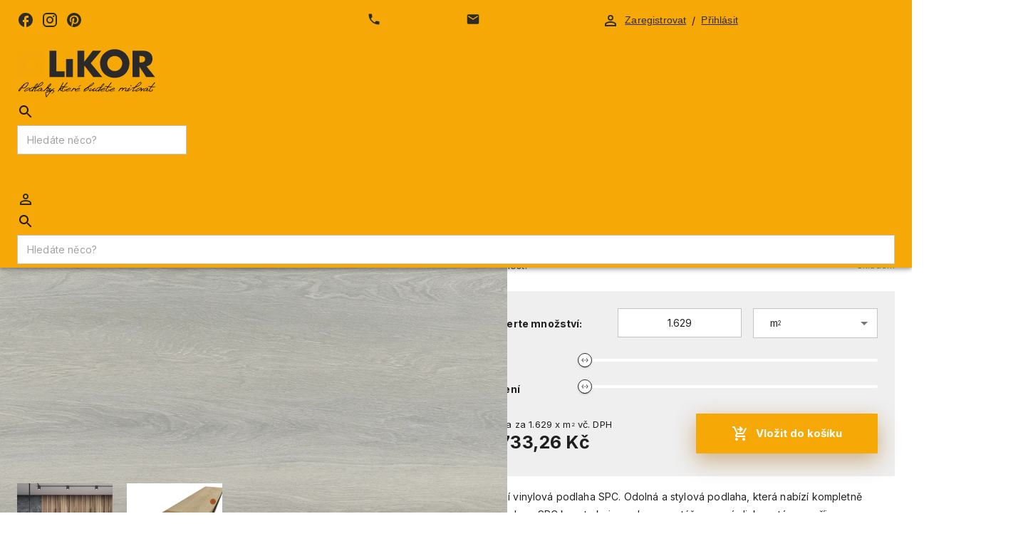

--- FILE ---
content_type: text/html; charset=utf-8
request_url: https://www.likor.cz/vinylova-podlaha-plovouci-scandic-oak-light-5-2-mm-7010bb0007-p2384
body_size: 36609
content:
<!DOCTYPE html><html lang="cs"><head><meta charSet="utf-8"/><link rel="icon" href="/img/favicon-likor.svg" type="image/svg+xml"/><meta name="viewport" content="width=device-width, initial-scale=1, maximum-scale=1"/><meta name="google-site-verification" content="law4bTks2887uctaqI-K0y7kVBT-KlsQFp8x7a6fpew"/><title>Likor, s.r.o. | Vinylové plovoucí podlahy | Likor.cz</title><meta name="robots" content="index,follow"/><meta name="description" content="Vinylová plovoucí podlaha s rigidním jádrem."/><meta property="og:title" content="Likor, s.r.o. | Vinylové plovoucí podlahy | Likor.cz"/><meta property="og:description" content="Vinylová plovoucí podlaha s rigidním jádrem."/><meta property="og:image" content="[object Object]"/><meta property="og:image:alt" content="Likor, s.r.o. | Vinylové plovoucí podlahy | Likor.cz"/><meta name="next-head-count" content="11"/><link rel="preload" href="/_next/static/media/6d93bde91c0c2823.p.woff2" as="font" type="font/woff2" crossorigin="anonymous"/><link rel="preload" href="/_next/static/css/6c00c59173dca9e7.css" as="style"/><link rel="stylesheet" href="/_next/static/css/6c00c59173dca9e7.css" data-n-g=""/><link rel="preload" href="/_next/static/css/e776c804ee71d3a2.css" as="style"/><link rel="stylesheet" href="/_next/static/css/e776c804ee71d3a2.css" data-n-p=""/><noscript data-n-css=""></noscript><script defer="" nomodule="" src="/_next/static/chunks/polyfills-c67a75d1b6f99dc8.js"></script><script src="/_next/static/chunks/webpack-36d12a75f0098f30.js" defer=""></script><script src="/_next/static/chunks/framework-73b8966a3c579ab0.js" defer=""></script><script src="/_next/static/chunks/main-ff1c8608e012e0fd.js" defer=""></script><script src="/_next/static/chunks/pages/_app-db35f1748335aec3.js" defer=""></script><script src="/_next/static/chunks/29107295-e54500efb1be9efa.js" defer=""></script><script src="/_next/static/chunks/915-9e37f7ca6c192515.js" defer=""></script><script src="/_next/static/chunks/709-984a38efffd9ced3.js" defer=""></script><script src="/_next/static/chunks/487-8a9924f5ac719a0c.js" defer=""></script><script src="/_next/static/chunks/751-fe905d9028855b39.js" defer=""></script><script src="/_next/static/chunks/pages/product/%5Bid%5D-8b309e9df0e983a7.js" defer=""></script><script src="/_next/static/YkFbW-hVyhJ8AjH-W5LoG/_buildManifest.js" defer=""></script><script src="/_next/static/YkFbW-hVyhJ8AjH-W5LoG/_ssgManifest.js" defer=""></script></head><body id="root"><div id="__next"><style>
    #nprogress {
      pointer-events: none;
    }
    #nprogress .bar {
      background: #FF9900;
      position: fixed;
      z-index: 9999;
      top: 0;
      left: 0;
      width: 100%;
      height: 3px;
    }
    #nprogress .peg {
      display: block;
      position: absolute;
      right: 0px;
      width: 100px;
      height: 100%;
      box-shadow: 0 0 10px #FF9900, 0 0 5px #FF9900;
      opacity: 1;
      -webkit-transform: rotate(3deg) translate(0px, -4px);
      -ms-transform: rotate(3deg) translate(0px, -4px);
      transform: rotate(3deg) translate(0px, -4px);
    }
    #nprogress .spinner {
      display: block;
      position: fixed;
      z-index: 1031;
      top: 15px;
      right: 15px;
    }
    #nprogress .spinner-icon {
      width: 18px;
      height: 18px;
      box-sizing: border-box;
      border: solid 2px transparent;
      border-top-color: #FF9900;
      border-left-color: #FF9900;
      border-radius: 50%;
      -webkit-animation: nprogresss-spinner 400ms linear infinite;
      animation: nprogress-spinner 400ms linear infinite;
    }
    .nprogress-custom-parent {
      overflow: hidden;
      position: relative;
    }
    .nprogress-custom-parent #nprogress .spinner,
    .nprogress-custom-parent #nprogress .bar {
      position: absolute;
    }
    @-webkit-keyframes nprogress-spinner {
      0% {
        -webkit-transform: rotate(0deg);
      }
      100% {
        -webkit-transform: rotate(360deg);
      }
    }
    @keyframes nprogress-spinner {
      0% {
        transform: rotate(0deg);
      }
      100% {
        transform: rotate(360deg);
      }
    }
  </style><style data-emotion="css-global o6gwfi">html{-webkit-font-smoothing:antialiased;-moz-osx-font-smoothing:grayscale;box-sizing:border-box;-webkit-text-size-adjust:100%;}*,*::before,*::after{box-sizing:inherit;}strong,b{font-weight:700;}body{margin:0;color:rgba(0, 0, 0, 0.87);font-family:"Roboto","Helvetica","Arial",sans-serif;font-weight:400;font-size:1rem;line-height:1.5;letter-spacing:0.00938em;background-color:#fff;}@media print{body{background-color:#fff;}}body::backdrop{background-color:#fff;}</style><style data-emotion="css 1n8g50m">.css-1n8g50m{display:-webkit-box;display:-webkit-flex;display:-ms-flexbox;display:flex;-webkit-flex-direction:column;-ms-flex-direction:column;flex-direction:column;width:100%;box-sizing:border-box;-webkit-flex-shrink:0;-ms-flex-negative:0;flex-shrink:0;position:fixed;z-index:1100;top:0;left:auto;right:0;background-color:rgb(var(--color-primary));color:rgba(0, 0, 0, 0.87);}@media print{.css-1n8g50m{position:absolute;}}</style><style data-emotion="css 1or3aek">.css-1or3aek{background-color:#fff;color:rgba(0, 0, 0, 0.87);-webkit-transition:box-shadow 300ms cubic-bezier(0.4, 0, 0.2, 1) 0ms;transition:box-shadow 300ms cubic-bezier(0.4, 0, 0.2, 1) 0ms;box-shadow:0px 2px 4px -1px rgba(0,0,0,0.2),0px 4px 5px 0px rgba(0,0,0,0.14),0px 1px 10px 0px rgba(0,0,0,0.12);display:-webkit-box;display:-webkit-flex;display:-ms-flexbox;display:flex;-webkit-flex-direction:column;-ms-flex-direction:column;flex-direction:column;width:100%;box-sizing:border-box;-webkit-flex-shrink:0;-ms-flex-negative:0;flex-shrink:0;position:fixed;z-index:1100;top:0;left:auto;right:0;background-color:rgb(var(--color-primary));color:rgba(0, 0, 0, 0.87);}@media print{.css-1or3aek{position:absolute;}}</style><header class="MuiPaper-root MuiPaper-elevation MuiPaper-elevation4 MuiAppBar-root MuiAppBar-colorPrimary MuiAppBar-positionFixed js-main-header relative z-50 shadow-none md:pb-5 bg-gradient-to-t from-white to-primary-light mui-fixed css-1or3aek"><style data-emotion="css s7q94g">.css-s7q94g{padding-top:16px;padding-bottom:16px;}@media (min-width:0px){.css-s7q94g{display:none;}}@media (min-width:600px){.css-s7q94g{display:block;}}</style><div class="js-header-top MuiBox-root css-s7q94g"><style data-emotion="css 52uygy">.css-52uygy{width:100%;margin-left:auto;box-sizing:border-box;margin-right:auto;display:block;padding-left:16px;padding-right:16px;}@media (min-width:600px){.css-52uygy{padding-left:24px;padding-right:24px;}}@media (min-width:1200px){.css-52uygy{max-width:1200px;}}.css-52uygy.MuiContainer-maxWidthLg{max-width:1300px;}</style><div class="MuiContainer-root MuiContainer-maxWidthLg css-52uygy"><style data-emotion="css 8rnkcc">.css-8rnkcc{box-sizing:border-box;display:-webkit-box;display:-webkit-flex;display:-ms-flexbox;display:flex;-webkit-box-flex-wrap:wrap;-webkit-flex-wrap:wrap;-ms-flex-wrap:wrap;flex-wrap:wrap;width:100%;-webkit-flex-direction:row;-ms-flex-direction:row;flex-direction:row;-webkit-box-pack:justify;-webkit-justify-content:space-between;justify-content:space-between;}</style><div class="MuiGrid-root MuiGrid-container css-8rnkcc"><style data-emotion="css 1y73h4u">.css-1y73h4u{box-sizing:border-box;margin:0;-webkit-flex-direction:row;-ms-flex-direction:row;flex-direction:row;}@media (min-width:900px){.css-1y73h4u{-webkit-flex-basis:33.333333%;-ms-flex-preferred-size:33.333333%;flex-basis:33.333333%;-webkit-box-flex:0;-webkit-flex-grow:0;-ms-flex-positive:0;flex-grow:0;max-width:33.333333%;}}@media (min-width:1200px){.css-1y73h4u{-webkit-flex-basis:33.333333%;-ms-flex-preferred-size:33.333333%;flex-basis:33.333333%;-webkit-box-flex:0;-webkit-flex-grow:0;-ms-flex-positive:0;flex-grow:0;max-width:33.333333%;}}@media (min-width:1536px){.css-1y73h4u{-webkit-flex-basis:33.333333%;-ms-flex-preferred-size:33.333333%;flex-basis:33.333333%;-webkit-box-flex:0;-webkit-flex-grow:0;-ms-flex-positive:0;flex-grow:0;max-width:33.333333%;}}</style><div class="MuiGrid-root MuiGrid-item MuiGrid-grid-md-4 css-1y73h4u"><a href="https://www.facebook.com/Likor.cz/" rel="noreferrer" style="display:inline-block;margin-right:10px" target="_blank" class="text-white"><style data-emotion="css 1gg60aj">.css-1gg60aj{-webkit-user-select:none;-moz-user-select:none;-ms-user-select:none;user-select:none;width:1em;height:1em;display:inline-block;fill:currentColor;-webkit-flex-shrink:0;-ms-flex-negative:0;flex-shrink:0;-webkit-transition:fill 200ms cubic-bezier(0.4, 0, 0.2, 1) 0ms;transition:fill 200ms cubic-bezier(0.4, 0, 0.2, 1) 0ms;font-size:1.5rem;color:rgb(var(--color-secondary));}</style><svg class="MuiSvgIcon-root MuiSvgIcon-colorSecondary MuiSvgIcon-fontSizeMedium css-1gg60aj" focusable="false" aria-hidden="true" viewBox="0 0 24 24" data-testid="FacebookRoundedIcon"><path d="M22 12c0-5.52-4.48-10-10-10S2 6.48 2 12c0 4.84 3.44 8.87 8 9.8V15H8v-3h2V9.5C10 7.57 11.57 6 13.5 6H16v3h-2c-.55 0-1 .45-1 1v2h3v3h-3v6.95c5.05-.5 9-4.76 9-9.95z"></path></svg></a><a href="https://www.instagram.com/likor_podlahy/" rel="noreferrer" style="display:inline-block;margin-right:10px" target="_blank" class="text-white"><svg class="MuiSvgIcon-root MuiSvgIcon-colorSecondary MuiSvgIcon-fontSizeMedium css-1gg60aj" focusable="false" aria-hidden="true" viewBox="0 0 24 24" data-testid="InstagramIcon"><path d="M7.8 2h8.4C19.4 2 22 4.6 22 7.8v8.4a5.8 5.8 0 0 1-5.8 5.8H7.8C4.6 22 2 19.4 2 16.2V7.8A5.8 5.8 0 0 1 7.8 2m-.2 2A3.6 3.6 0 0 0 4 7.6v8.8C4 18.39 5.61 20 7.6 20h8.8a3.6 3.6 0 0 0 3.6-3.6V7.6C20 5.61 18.39 4 16.4 4H7.6m9.65 1.5a1.25 1.25 0 0 1 1.25 1.25A1.25 1.25 0 0 1 17.25 8 1.25 1.25 0 0 1 16 6.75a1.25 1.25 0 0 1 1.25-1.25M12 7a5 5 0 0 1 5 5 5 5 0 0 1-5 5 5 5 0 0 1-5-5 5 5 0 0 1 5-5m0 2a3 3 0 0 0-3 3 3 3 0 0 0 3 3 3 3 0 0 0 3-3 3 3 0 0 0-3-3z"></path></svg></a><a href="https://cz.pinterest.com/likor_podlahy/" rel="noreferrer" style="display:inline-block;margin-right:10px" target="_blank" class="text-white"><svg class="MuiSvgIcon-root MuiSvgIcon-colorSecondary MuiSvgIcon-fontSizeMedium css-1gg60aj" focusable="false" aria-hidden="true" viewBox="0 0 24 24" data-testid="PinterestIcon"><path d="M9.04 21.54c.96.29 1.93.46 2.96.46a10 10 0 0 0 10-10A10 10 0 0 0 12 2 10 10 0 0 0 2 12c0 4.25 2.67 7.9 6.44 9.34-.09-.78-.18-2.07 0-2.96l1.15-4.94s-.29-.58-.29-1.5c0-1.38.86-2.41 1.84-2.41.86 0 1.26.63 1.26 1.44 0 .86-.57 2.09-.86 3.27-.17.98.52 1.84 1.52 1.84 1.78 0 3.16-1.9 3.16-4.58 0-2.4-1.72-4.04-4.19-4.04-2.82 0-4.48 2.1-4.48 4.31 0 .86.28 1.73.74 2.3.09.06.09.14.06.29l-.29 1.09c0 .17-.11.23-.28.11-1.28-.56-2.02-2.38-2.02-3.85 0-3.16 2.24-6.03 6.56-6.03 3.44 0 6.12 2.47 6.12 5.75 0 3.44-2.13 6.2-5.18 6.2-.97 0-1.92-.52-2.26-1.13l-.67 2.37c-.23.86-.86 2.01-1.29 2.7v-.03z"></path></svg></a></div><div class="MuiGrid-root MuiGrid-item MuiGrid-grid-md-4 css-1y73h4u"><style data-emotion="css 1qylsq4">.css-1qylsq4{display:-webkit-box;display:-webkit-flex;display:-ms-flexbox;display:flex;-webkit-flex-direction:row;-ms-flex-direction:row;flex-direction:row;-webkit-column-gap:24px;column-gap:24px;-webkit-box-pack:center;-ms-flex-pack:center;-webkit-justify-content:center;justify-content:center;}</style><div class="MuiStack-root css-1qylsq4"><style data-emotion="css 1p26aqb">.css-1p26aqb{display:-webkit-box;display:-webkit-flex;display:-ms-flexbox;display:flex;-webkit-flex-direction:row;-ms-flex-direction:row;flex-direction:row;-webkit-align-items:center;-webkit-box-align:center;-ms-flex-align:center;align-items:center;-webkit-column-gap:8px;column-gap:8px;}</style><div class="MuiStack-root css-1p26aqb"><style data-emotion="css 41hkr7">.css-41hkr7{-webkit-user-select:none;-moz-user-select:none;-ms-user-select:none;user-select:none;width:1em;height:1em;display:inline-block;fill:currentColor;-webkit-flex-shrink:0;-ms-flex-negative:0;flex-shrink:0;-webkit-transition:fill 200ms cubic-bezier(0.4, 0, 0.2, 1) 0ms;transition:fill 200ms cubic-bezier(0.4, 0, 0.2, 1) 0ms;font-size:1.25rem;color:rgb(var(--color-secondary));}</style><svg class="MuiSvgIcon-root MuiSvgIcon-colorSecondary MuiSvgIcon-fontSizeSmall css-41hkr7" focusable="false" aria-hidden="true" viewBox="0 0 24 24" data-testid="PhoneIcon"><path d="M6.62 10.79c1.44 2.83 3.76 5.14 6.59 6.59l2.2-2.2c.27-.27.67-.36 1.02-.24 1.12.37 2.33.57 3.57.57.55 0 1 .45 1 1V20c0 .55-.45 1-1 1-9.39 0-17-7.61-17-17 0-.55.45-1 1-1h3.5c.55 0 1 .45 1 1 0 1.25.2 2.45.57 3.57.11.35.03.74-.25 1.02l-2.2 2.2z"></path></svg><style data-emotion="css 1bh1vz0">.css-1bh1vz0{-webkit-text-decoration:none;text-decoration:none;color:rgb(var(--color-primary));-webkit-transition:color .2s ease-in-out;transition:color .2s ease-in-out;}.css-1bh1vz0:hover{color:rgb(var(--color-primary));}</style><style data-emotion="css 19qgl5x">.css-19qgl5x{margin:0;font:inherit;color:rgb(var(--color-primary));font-size:14px;font-weight:700;-webkit-text-decoration:none;text-decoration:none;color:rgb(var(--color-primary));-webkit-transition:color .2s ease-in-out;transition:color .2s ease-in-out;}.css-19qgl5x a{color:rgb(var(--color-primary));}.css-19qgl5x:hover{color:rgb(var(--color-primary));}</style><a class="MuiTypography-root MuiTypography-inherit MuiLink-root MuiLink-underlineNone css-19qgl5x" href="tel:+420 721 658 223">+420 721 658 223</a></div><div class="MuiStack-root css-1p26aqb"><svg class="MuiSvgIcon-root MuiSvgIcon-colorSecondary MuiSvgIcon-fontSizeSmall css-41hkr7" focusable="false" aria-hidden="true" viewBox="0 0 24 24" data-testid="EmailIcon"><path d="M20 4H4c-1.1 0-1.99.9-1.99 2L2 18c0 1.1.9 2 2 2h16c1.1 0 2-.9 2-2V6c0-1.1-.9-2-2-2zm0 4-8 5-8-5V6l8 5 8-5v2z"></path></svg><a class="MuiTypography-root MuiTypography-inherit MuiLink-root MuiLink-underlineNone css-19qgl5x" href="mailto:info@likor.cz">info@likor.cz</a></div></div></div><div class="MuiGrid-root MuiGrid-item MuiGrid-grid-md-4 hidden md:block css-1y73h4u"><style data-emotion="css 1dnvw0c">.css-1dnvw0c{display:-webkit-box;display:-webkit-flex;display:-ms-flexbox;display:flex;-webkit-flex-direction:row;-ms-flex-direction:row;flex-direction:row;-webkit-align-items:center;-webkit-box-align:center;-ms-flex-align:center;align-items:center;-webkit-box-pack:end;-ms-flex-pack:end;-webkit-justify-content:end;justify-content:end;}.css-1dnvw0c>:not(style):not(style){margin:0;}.css-1dnvw0c>:not(style)~:not(style){margin-left:8px;}</style><div class="MuiStack-root css-1dnvw0c"><style data-emotion="css qzmfrl">.css-qzmfrl{-webkit-user-select:none;-moz-user-select:none;-ms-user-select:none;user-select:none;width:1em;height:1em;display:inline-block;fill:currentColor;-webkit-flex-shrink:0;-ms-flex-negative:0;flex-shrink:0;-webkit-transition:fill 200ms cubic-bezier(0.4, 0, 0.2, 1) 0ms;transition:fill 200ms cubic-bezier(0.4, 0, 0.2, 1) 0ms;font-size:1.5rem;color:rgb(var(--color-secondary));-webkit-transition:color .2s ease-in-out;transition:color .2s ease-in-out;}</style><svg class="MuiSvgIcon-root MuiSvgIcon-colorSecondary MuiSvgIcon-fontSizeMedium css-qzmfrl" focusable="false" aria-hidden="true" viewBox="0 0 24 24" data-testid="PersonOutlineOutlinedIcon"><path d="M12 5.9c1.16 0 2.1.94 2.1 2.1s-.94 2.1-2.1 2.1S9.9 9.16 9.9 8s.94-2.1 2.1-2.1m0 9c2.97 0 6.1 1.46 6.1 2.1v1.1H5.9V17c0-.64 3.13-2.1 6.1-2.1M12 4C9.79 4 8 5.79 8 8s1.79 4 4 4 4-1.79 4-4-1.79-4-4-4zm0 9c-2.67 0-8 1.34-8 4v3h16v-3c0-2.66-5.33-4-8-4z"></path></svg><style data-emotion="css 9gukq5">.css-9gukq5{-webkit-text-decoration:underline;text-decoration:underline;text-decoration-color:rgba(NaN, , , 0.4);color:rgb(var(--color-primary));-webkit-transition:color .2s ease-in-out;transition:color .2s ease-in-out;color:rgb(var(--color-secondary));}.css-9gukq5:hover{text-decoration-color:inherit;}.css-9gukq5:hover{color:rgb(var(--color-primary));}</style><style data-emotion="css a99a0g">.css-a99a0g{margin:0;font:inherit;color:rgb(var(--color-secondary));font-size:14px;-webkit-text-decoration:underline;text-decoration:underline;text-decoration-color:rgba(NaN, , , 0.4);color:rgb(var(--color-primary));-webkit-transition:color .2s ease-in-out;transition:color .2s ease-in-out;color:rgb(var(--color-secondary));}.css-a99a0g a{color:rgb(var(--color-primary));}.css-a99a0g:hover{text-decoration-color:inherit;}.css-a99a0g:hover{color:rgb(var(--color-primary));}</style><a class="MuiTypography-root MuiTypography-inherit MuiLink-root MuiLink-underlineAlways css-a99a0g" href="/registrace">Zaregistrovat</a><style data-emotion="css h0ljav">.css-h0ljav{margin:0;line-height:25px;font-size:14px;font-family:'__Inter_4aa50e','__Inter_Fallback_4aa50e',sans-serif;font-weight:400;}.css-h0ljav a{color:rgb(var(--color-primary));}</style><span class="MuiTypography-root MuiTypography-body1 css-h0ljav">/</span><a class="MuiTypography-root MuiTypography-inherit MuiLink-root MuiLink-underlineAlways css-a99a0g" href="/prihlaseni">Přihlásit</a></div></div></div></div></div><style data-emotion="css 1aag3w5">.css-1aag3w5{width:100%;margin-left:auto;box-sizing:border-box;margin-right:auto;display:block;padding-left:16px;padding-right:16px;}@media (min-width:600px){.css-1aag3w5{padding-left:24px;padding-right:24px;}}@media (min-width:1200px){.css-1aag3w5{max-width:1200px;}}.css-1aag3w5.MuiContainer-maxWidthLg{max-width:1300px;}@media (min-width:0px){.css-1aag3w5{padding:5px 0 0;}}@media (min-width:900px){.css-1aag3w5{padding:5px 24px;}}</style><div class="MuiContainer-root MuiContainer-maxWidthLg css-1aag3w5"><style data-emotion="css 12o98wt">.css-12o98wt{position:relative;display:-webkit-box;display:-webkit-flex;display:-ms-flexbox;display:flex;-webkit-align-items:center;-webkit-box-align:center;-ms-flex-align:center;align-items:center;min-height:56px;}@media (min-width:0px){@media (orientation: landscape){.css-12o98wt{min-height:48px;}}}@media (min-width:600px){.css-12o98wt{min-height:64px;}}</style><div class="MuiToolbar-root MuiToolbar-regular css-12o98wt"><div class="grid w-full grid-cols-12 items-center"><div class="col-span-5 md:col-span-3"><div class="px-2"><a target="_self" class="block h-full w-full no-underline flex items-center" href="/"><img alt="likor" src="/img/logo_likor.svg" width="200" height="70" decoding="async" data-nimg="1" loading="lazy" style="color:transparent;max-width:100%"/></a></div></div><div class="col-span-7 md:col-span-9"><div class="grid w-full grid-cols-12"><div class="col-span-8 hidden md:flex"><div class="flex w-full"><div class="relative w-full"><style data-emotion="css vubbuv">.css-vubbuv{-webkit-user-select:none;-moz-user-select:none;-ms-user-select:none;user-select:none;width:1em;height:1em;display:inline-block;fill:currentColor;-webkit-flex-shrink:0;-ms-flex-negative:0;flex-shrink:0;-webkit-transition:fill 200ms cubic-bezier(0.4, 0, 0.2, 1) 0ms;transition:fill 200ms cubic-bezier(0.4, 0, 0.2, 1) 0ms;font-size:1.5rem;}</style><svg class="MuiSvgIcon-root MuiSvgIcon-fontSizeMedium absolute left-3.5 top-1/2 z-10 -translate-y-1/2 css-vubbuv" focusable="false" aria-hidden="true" viewBox="0 0 24 24" data-testid="SearchIcon"><path d="M15.5 14h-.79l-.28-.27C15.41 12.59 16 11.11 16 9.5 16 5.91 13.09 3 9.5 3S3 5.91 3 9.5 5.91 16 9.5 16c1.61 0 3.09-.59 4.23-1.57l.27.28v.79l5 4.99L20.49 19l-4.99-5zm-6 0C7.01 14 5 11.99 5 9.5S7.01 5 9.5 5 14 7.01 14 9.5 11.99 14 9.5 14z"></path></svg><form><style data-emotion="css feqhe6">.css-feqhe6{display:-webkit-inline-box;display:-webkit-inline-flex;display:-ms-inline-flexbox;display:inline-flex;-webkit-flex-direction:column;-ms-flex-direction:column;flex-direction:column;position:relative;min-width:0;padding:0;margin:0;border:0;vertical-align:top;width:100%;}</style><div class="MuiFormControl-root MuiFormControl-fullWidth MuiTextField-root bg-white css-feqhe6"><style data-emotion="css-global 1prfaxn">@-webkit-keyframes mui-auto-fill{from{display:block;}}@keyframes mui-auto-fill{from{display:block;}}@-webkit-keyframes mui-auto-fill-cancel{from{display:block;}}@keyframes mui-auto-fill-cancel{from{display:block;}}</style><style data-emotion="css 1miof6p">.css-1miof6p{line-height:1.4375em;font-size:14px;font-family:'__Inter_4aa50e','__Inter_Fallback_4aa50e',sans-serif;font-weight:400;color:rgba(0, 0, 0, 0.87);box-sizing:border-box;position:relative;cursor:text;display:-webkit-inline-box;display:-webkit-inline-flex;display:-ms-inline-flexbox;display:inline-flex;-webkit-align-items:center;-webkit-box-align:center;-ms-flex-align:center;align-items:center;width:100%;position:relative;border-radius:4px;background-color:#fff;border-color:#E4E3D7;border-radius:0;padding:0 10px;}.css-1miof6p.Mui-disabled{color:rgba(0, 0, 0, 0.38);cursor:default;}.css-1miof6p:hover .MuiOutlinedInput-notchedOutline{border-color:rgba(0, 0, 0, 0.87);}@media (hover: none){.css-1miof6p:hover .MuiOutlinedInput-notchedOutline{border-color:rgba(0, 0, 0, 0.23);}}.css-1miof6p.Mui-focused .MuiOutlinedInput-notchedOutline{border-color:rgb(var(--color-primary));border-width:2px;}.css-1miof6p.Mui-error .MuiOutlinedInput-notchedOutline{border-color:#d32f2f;}.css-1miof6p.Mui-disabled .MuiOutlinedInput-notchedOutline{border-color:rgba(0, 0, 0, 0.26);}.css-1miof6p.Mui-focused{outline:none;}.css-1miof6p input{padding:10.5px 4px;}</style><div class="MuiInputBase-root MuiOutlinedInput-root MuiInputBase-colorPrimary MuiInputBase-fullWidth MuiInputBase-formControl css-1miof6p"><style data-emotion="css 1pog434">.css-1pog434{font:inherit;letter-spacing:inherit;color:currentColor;padding:4px 0 5px;border:0;box-sizing:content-box;background:none;height:1.4375em;margin:0;-webkit-tap-highlight-color:transparent;display:block;min-width:0;width:100%;-webkit-animation-name:mui-auto-fill-cancel;animation-name:mui-auto-fill-cancel;-webkit-animation-duration:10ms;animation-duration:10ms;padding:16.5px 14px;}.css-1pog434::-webkit-input-placeholder{color:currentColor;opacity:0.42;-webkit-transition:opacity 200ms cubic-bezier(0.4, 0, 0.2, 1) 0ms;transition:opacity 200ms cubic-bezier(0.4, 0, 0.2, 1) 0ms;}.css-1pog434::-moz-placeholder{color:currentColor;opacity:0.42;-webkit-transition:opacity 200ms cubic-bezier(0.4, 0, 0.2, 1) 0ms;transition:opacity 200ms cubic-bezier(0.4, 0, 0.2, 1) 0ms;}.css-1pog434:-ms-input-placeholder{color:currentColor;opacity:0.42;-webkit-transition:opacity 200ms cubic-bezier(0.4, 0, 0.2, 1) 0ms;transition:opacity 200ms cubic-bezier(0.4, 0, 0.2, 1) 0ms;}.css-1pog434::-ms-input-placeholder{color:currentColor;opacity:0.42;-webkit-transition:opacity 200ms cubic-bezier(0.4, 0, 0.2, 1) 0ms;transition:opacity 200ms cubic-bezier(0.4, 0, 0.2, 1) 0ms;}.css-1pog434:focus{outline:0;}.css-1pog434:invalid{box-shadow:none;}.css-1pog434::-webkit-search-decoration{-webkit-appearance:none;}label[data-shrink=false]+.MuiInputBase-formControl .css-1pog434::-webkit-input-placeholder{opacity:0!important;}label[data-shrink=false]+.MuiInputBase-formControl .css-1pog434::-moz-placeholder{opacity:0!important;}label[data-shrink=false]+.MuiInputBase-formControl .css-1pog434:-ms-input-placeholder{opacity:0!important;}label[data-shrink=false]+.MuiInputBase-formControl .css-1pog434::-ms-input-placeholder{opacity:0!important;}label[data-shrink=false]+.MuiInputBase-formControl .css-1pog434:focus::-webkit-input-placeholder{opacity:0.42;}label[data-shrink=false]+.MuiInputBase-formControl .css-1pog434:focus::-moz-placeholder{opacity:0.42;}label[data-shrink=false]+.MuiInputBase-formControl .css-1pog434:focus:-ms-input-placeholder{opacity:0.42;}label[data-shrink=false]+.MuiInputBase-formControl .css-1pog434:focus::-ms-input-placeholder{opacity:0.42;}.css-1pog434.Mui-disabled{opacity:1;-webkit-text-fill-color:rgba(0, 0, 0, 0.38);}.css-1pog434:-webkit-autofill{-webkit-animation-duration:5000s;animation-duration:5000s;-webkit-animation-name:mui-auto-fill;animation-name:mui-auto-fill;}.css-1pog434:-webkit-autofill{border-radius:inherit;}</style><input aria-invalid="false" id=":R2b9l9b76:" placeholder="Hledáte něco?" type="text" class="MuiInputBase-input MuiOutlinedInput-input py-4 px-10 md:py-6 md:px-10 css-1pog434"/><style data-emotion="css 1ooxyqp">.css-1ooxyqp{border-color:rgba(0, 0, 0, 0.23);border-width:1px!important;}</style><style data-emotion="css g5tju7">.css-g5tju7{text-align:left;position:absolute;bottom:0;right:0;top:-5px;left:0;margin:0;padding:0 8px;pointer-events:none;border-radius:inherit;border-style:solid;border-width:1px;overflow:hidden;min-width:0%;border-color:rgba(0, 0, 0, 0.23);border-width:1px!important;}</style><fieldset aria-hidden="true" class="MuiOutlinedInput-notchedOutline css-g5tju7"><style data-emotion="css ihdtdm">.css-ihdtdm{float:unset;width:auto;overflow:hidden;padding:0;line-height:11px;-webkit-transition:width 150ms cubic-bezier(0.0, 0, 0.2, 1) 0ms;transition:width 150ms cubic-bezier(0.0, 0, 0.2, 1) 0ms;}</style><legend class="css-ihdtdm"><span class="notranslate">​</span></legend></fieldset></div></div></form></div></div></div><div class="col-span-12 flex items-center justify-end md:col-span-4"><style data-emotion="css smq4xh">.css-smq4xh{font-family:'__Inter_4aa50e','__Inter_Fallback_4aa50e',sans-serif;font-weight:500;font-size:0.9375rem;line-height:1.75;text-transform:uppercase;min-width:64px;padding:8px 11px;border-radius:4px;-webkit-transition:background-color 250ms cubic-bezier(0.4, 0, 0.2, 1) 0ms,box-shadow 250ms cubic-bezier(0.4, 0, 0.2, 1) 0ms,border-color 250ms cubic-bezier(0.4, 0, 0.2, 1) 0ms,color 250ms cubic-bezier(0.4, 0, 0.2, 1) 0ms;transition:background-color 250ms cubic-bezier(0.4, 0, 0.2, 1) 0ms,box-shadow 250ms cubic-bezier(0.4, 0, 0.2, 1) 0ms,border-color 250ms cubic-bezier(0.4, 0, 0.2, 1) 0ms,color 250ms cubic-bezier(0.4, 0, 0.2, 1) 0ms;color:rgb(var(--color-primary));box-shadow:none;text-transform:none;border-radius:1px;}.css-smq4xh:hover{-webkit-text-decoration:none;text-decoration:none;background-color:rgba(NaN, , , 0.04);}@media (hover: none){.css-smq4xh:hover{background-color:transparent;}}.css-smq4xh.Mui-disabled{color:rgba(0, 0, 0, 0.26);}.css-smq4xh:hover{box-shadow:none;}.css-smq4xh:hover{background:transparent;-webkit-text-decoration:underline;text-decoration:underline;}</style><style data-emotion="css 1wn6mfh">.css-1wn6mfh{display:-webkit-inline-box;display:-webkit-inline-flex;display:-ms-inline-flexbox;display:inline-flex;-webkit-align-items:center;-webkit-box-align:center;-ms-flex-align:center;align-items:center;-webkit-box-pack:center;-ms-flex-pack:center;-webkit-justify-content:center;justify-content:center;position:relative;box-sizing:border-box;-webkit-tap-highlight-color:transparent;background-color:transparent;outline:0;border:0;margin:0;border-radius:0;padding:0;cursor:pointer;-webkit-user-select:none;-moz-user-select:none;-ms-user-select:none;user-select:none;vertical-align:middle;-moz-appearance:none;-webkit-appearance:none;-webkit-text-decoration:none;text-decoration:none;color:inherit;font-family:'__Inter_4aa50e','__Inter_Fallback_4aa50e',sans-serif;font-weight:500;font-size:0.9375rem;line-height:1.75;text-transform:uppercase;min-width:64px;padding:8px 11px;border-radius:4px;-webkit-transition:background-color 250ms cubic-bezier(0.4, 0, 0.2, 1) 0ms,box-shadow 250ms cubic-bezier(0.4, 0, 0.2, 1) 0ms,border-color 250ms cubic-bezier(0.4, 0, 0.2, 1) 0ms,color 250ms cubic-bezier(0.4, 0, 0.2, 1) 0ms;transition:background-color 250ms cubic-bezier(0.4, 0, 0.2, 1) 0ms,box-shadow 250ms cubic-bezier(0.4, 0, 0.2, 1) 0ms,border-color 250ms cubic-bezier(0.4, 0, 0.2, 1) 0ms,color 250ms cubic-bezier(0.4, 0, 0.2, 1) 0ms;color:rgb(var(--color-primary));box-shadow:none;text-transform:none;border-radius:1px;}.css-1wn6mfh::-moz-focus-inner{border-style:none;}.css-1wn6mfh.Mui-disabled{pointer-events:none;cursor:default;}@media print{.css-1wn6mfh{-webkit-print-color-adjust:exact;color-adjust:exact;}}.css-1wn6mfh:hover{-webkit-text-decoration:none;text-decoration:none;background-color:rgba(NaN, , , 0.04);}@media (hover: none){.css-1wn6mfh:hover{background-color:transparent;}}.css-1wn6mfh.Mui-disabled{color:rgba(0, 0, 0, 0.26);}.css-1wn6mfh:hover{box-shadow:none;}.css-1wn6mfh:hover{background:transparent;-webkit-text-decoration:underline;text-decoration:underline;}</style><a class="MuiButtonBase-root MuiButton-root MuiButton-text MuiButton-textPrimary MuiButton-sizeLarge MuiButton-textSizeLarge MuiButton-colorPrimary MuiButton-root MuiButton-text MuiButton-textPrimary MuiButton-sizeLarge MuiButton-textSizeLarge MuiButton-colorPrimary min-w-fit rounded-full px-0 py-2 no-underline md:rounded-none css-1wn6mfh" tabindex="0" href="/kosik"><style data-emotion="css 1rzb3uu">.css-1rzb3uu{position:relative;display:-webkit-inline-box;display:-webkit-inline-flex;display:-ms-inline-flexbox;display:inline-flex;vertical-align:middle;-webkit-flex-shrink:0;-ms-flex-negative:0;flex-shrink:0;}</style><span class="MuiBadge-root css-1rzb3uu"><style data-emotion="css rldbu5">.css-rldbu5{-webkit-user-select:none;-moz-user-select:none;-ms-user-select:none;user-select:none;width:1em;height:1em;display:inline-block;fill:currentColor;-webkit-flex-shrink:0;-ms-flex-negative:0;flex-shrink:0;-webkit-transition:fill 200ms cubic-bezier(0.4, 0, 0.2, 1) 0ms;transition:fill 200ms cubic-bezier(0.4, 0, 0.2, 1) 0ms;font-size:2.1875rem;color:rgb(var(--color-primary));}</style><svg class="MuiSvgIcon-root MuiSvgIcon-colorPrimary MuiSvgIcon-fontSizeLarge css-rldbu5" focusable="false" aria-hidden="true" viewBox="0 0 24 24" data-testid="ShoppingBasketOutlinedIcon"><path d="M22 9h-4.79l-4.38-6.56c-.19-.28-.51-.42-.83-.42s-.64.14-.83.43L6.79 9H2c-.55 0-1 .45-1 1 0 .09.01.18.04.27l2.54 9.27c.23.84 1 1.46 1.92 1.46h13c.92 0 1.69-.62 1.93-1.46l2.54-9.27L23 10c0-.55-.45-1-1-1zM12 4.8 14.8 9H9.2L12 4.8zM18.5 19l-12.99.01L3.31 11H20.7l-2.2 8zM12 13c-1.1 0-2 .9-2 2s.9 2 2 2 2-.9 2-2-.9-2-2-2z"></path></svg><style data-emotion="css cyo6mk">.css-cyo6mk{display:-webkit-box;display:-webkit-flex;display:-ms-flexbox;display:flex;-webkit-flex-direction:row;-ms-flex-direction:row;flex-direction:row;-webkit-box-flex-wrap:wrap;-webkit-flex-wrap:wrap;-ms-flex-wrap:wrap;flex-wrap:wrap;-webkit-box-pack:center;-ms-flex-pack:center;-webkit-justify-content:center;justify-content:center;-webkit-align-content:center;-ms-flex-line-pack:center;align-content:center;-webkit-align-items:center;-webkit-box-align:center;-ms-flex-align:center;align-items:center;position:absolute;box-sizing:border-box;font-family:'__Inter_4aa50e','__Inter_Fallback_4aa50e',sans-serif;font-weight:500;font-size:0.75rem;min-width:20px;line-height:1;padding:0 6px;height:20px;border-radius:10px;z-index:1;-webkit-transition:-webkit-transform 225ms cubic-bezier(0.4, 0, 0.2, 1) 0ms;transition:transform 225ms cubic-bezier(0.4, 0, 0.2, 1) 0ms;background-color:#d32f2f;color:#fff;top:0;left:0;-webkit-transform:scale(1) translate(-50%, -50%);-moz-transform:scale(1) translate(-50%, -50%);-ms-transform:scale(1) translate(-50%, -50%);transform:scale(1) translate(-50%, -50%);transform-origin:0% 0%;-webkit-transition:-webkit-transform 195ms cubic-bezier(0.4, 0, 0.2, 1) 0ms;transition:transform 195ms cubic-bezier(0.4, 0, 0.2, 1) 0ms;}.css-cyo6mk.MuiBadge-invisible{-webkit-transform:scale(0) translate(-50%, -50%);-moz-transform:scale(0) translate(-50%, -50%);-ms-transform:scale(0) translate(-50%, -50%);transform:scale(0) translate(-50%, -50%);}</style><span class="MuiBadge-badge MuiBadge-standard MuiBadge-invisible MuiBadge-anchorOriginTopLeft MuiBadge-anchorOriginTopLeftRectangular MuiBadge-overlapRectangular MuiBadge-colorError css-cyo6mk"></span></span><div class="ml-3 hidden md:block"><div class="flex"><div class="px-5"><style data-emotion="css 8yzpf7 animation-61bdi0">.css-8yzpf7{display:inline-block;-webkit-animation:animation-61bdi0 1.4s linear infinite;animation:animation-61bdi0 1.4s linear infinite;}@-webkit-keyframes animation-61bdi0{0%{-webkit-transform:rotate(0deg);-moz-transform:rotate(0deg);-ms-transform:rotate(0deg);transform:rotate(0deg);}100%{-webkit-transform:rotate(360deg);-moz-transform:rotate(360deg);-ms-transform:rotate(360deg);transform:rotate(360deg);}}@keyframes animation-61bdi0{0%{-webkit-transform:rotate(0deg);-moz-transform:rotate(0deg);-ms-transform:rotate(0deg);transform:rotate(0deg);}100%{-webkit-transform:rotate(360deg);-moz-transform:rotate(360deg);-ms-transform:rotate(360deg);transform:rotate(360deg);}}</style><span class="MuiCircularProgress-root MuiCircularProgress-indeterminate MuiCircularProgress-colorInherit css-8yzpf7" style="width:20px;height:20px" role="progressbar"><style data-emotion="css 13o7eu2">.css-13o7eu2{display:block;}</style><svg class="MuiCircularProgress-svg css-13o7eu2" viewBox="22 22 44 44"><style data-emotion="css 14891ef animation-1p2h4ri">.css-14891ef{stroke:currentColor;stroke-dasharray:80px,200px;stroke-dashoffset:0;-webkit-animation:animation-1p2h4ri 1.4s ease-in-out infinite;animation:animation-1p2h4ri 1.4s ease-in-out infinite;}@-webkit-keyframes animation-1p2h4ri{0%{stroke-dasharray:1px,200px;stroke-dashoffset:0;}50%{stroke-dasharray:100px,200px;stroke-dashoffset:-15px;}100%{stroke-dasharray:100px,200px;stroke-dashoffset:-125px;}}@keyframes animation-1p2h4ri{0%{stroke-dasharray:1px,200px;stroke-dashoffset:0;}50%{stroke-dasharray:100px,200px;stroke-dashoffset:-15px;}100%{stroke-dasharray:100px,200px;stroke-dashoffset:-125px;}}</style><circle class="MuiCircularProgress-circle MuiCircularProgress-circleIndeterminate css-14891ef" cx="44" cy="44" r="20.2" fill="none" stroke-width="3.6"></circle></svg></span></div></div></div></a><div class="relative inline px-3 md:hidden"><div class="flex items-center"><svg class="MuiSvgIcon-root MuiSvgIcon-colorSecondary MuiSvgIcon-fontSizeMedium css-qzmfrl" focusable="false" aria-hidden="true" viewBox="0 0 24 24" data-testid="PersonOutlineOutlinedIcon"><path d="M12 5.9c1.16 0 2.1.94 2.1 2.1s-.94 2.1-2.1 2.1S9.9 9.16 9.9 8s.94-2.1 2.1-2.1m0 9c2.97 0 6.1 1.46 6.1 2.1v1.1H5.9V17c0-.64 3.13-2.1 6.1-2.1M12 4C9.79 4 8 5.79 8 8s1.79 4 4 4 4-1.79 4-4-1.79-4-4-4zm0 9c-2.67 0-8 1.34-8 4v3h16v-3c0-2.66-5.33-4-8-4z"></path></svg></div></div><style data-emotion="css 1hb11pj">.css-1hb11pj{text-align:center;-webkit-flex:0 0 auto;-ms-flex:0 0 auto;flex:0 0 auto;font-size:1.5rem;padding:8px;border-radius:50%;overflow:visible;color:rgba(0, 0, 0, 0.54);-webkit-transition:background-color 150ms cubic-bezier(0.4, 0, 0.2, 1) 0ms;transition:background-color 150ms cubic-bezier(0.4, 0, 0.2, 1) 0ms;}.css-1hb11pj:hover{background-color:rgba(0, 0, 0, 0.04);}@media (hover: none){.css-1hb11pj:hover{background-color:transparent;}}.css-1hb11pj.Mui-disabled{background-color:transparent;color:rgba(0, 0, 0, 0.26);}@media (min-width:900px){.css-1hb11pj{display:none;}}</style><style data-emotion="css 16e4feg">.css-16e4feg{display:-webkit-inline-box;display:-webkit-inline-flex;display:-ms-inline-flexbox;display:inline-flex;-webkit-align-items:center;-webkit-box-align:center;-ms-flex-align:center;align-items:center;-webkit-box-pack:center;-ms-flex-pack:center;-webkit-justify-content:center;justify-content:center;position:relative;box-sizing:border-box;-webkit-tap-highlight-color:transparent;background-color:transparent;outline:0;border:0;margin:0;border-radius:0;padding:0;cursor:pointer;-webkit-user-select:none;-moz-user-select:none;-ms-user-select:none;user-select:none;vertical-align:middle;-moz-appearance:none;-webkit-appearance:none;-webkit-text-decoration:none;text-decoration:none;color:inherit;text-align:center;-webkit-flex:0 0 auto;-ms-flex:0 0 auto;flex:0 0 auto;font-size:1.5rem;padding:8px;border-radius:50%;overflow:visible;color:rgba(0, 0, 0, 0.54);-webkit-transition:background-color 150ms cubic-bezier(0.4, 0, 0.2, 1) 0ms;transition:background-color 150ms cubic-bezier(0.4, 0, 0.2, 1) 0ms;}.css-16e4feg::-moz-focus-inner{border-style:none;}.css-16e4feg.Mui-disabled{pointer-events:none;cursor:default;}@media print{.css-16e4feg{-webkit-print-color-adjust:exact;color-adjust:exact;}}.css-16e4feg:hover{background-color:rgba(0, 0, 0, 0.04);}@media (hover: none){.css-16e4feg:hover{background-color:transparent;}}.css-16e4feg.Mui-disabled{background-color:transparent;color:rgba(0, 0, 0, 0.26);}@media (min-width:900px){.css-16e4feg{display:none;}}</style><button class="MuiButtonBase-root MuiIconButton-root MuiIconButton-sizeMedium css-16e4feg" tabindex="0" type="button"><svg class="MuiSvgIcon-root MuiSvgIcon-colorPrimary MuiSvgIcon-fontSizeLarge css-rldbu5" focusable="false" aria-hidden="true" viewBox="0 0 24 24" data-testid="MenuIcon"><path d="M3 18h18v-2H3v2zm0-5h18v-2H3v2zm0-7v2h18V6H3z"></path></svg></button></div></div></div></div></div><div class="col-span-8 mb-4 mt-1 px-3 md:hidden"><div class="flex w-full"><div class="relative w-full"><svg class="MuiSvgIcon-root MuiSvgIcon-fontSizeMedium absolute left-3.5 top-1/2 z-10 -translate-y-1/2 css-vubbuv" focusable="false" aria-hidden="true" viewBox="0 0 24 24" data-testid="SearchIcon"><path d="M15.5 14h-.79l-.28-.27C15.41 12.59 16 11.11 16 9.5 16 5.91 13.09 3 9.5 3S3 5.91 3 9.5 5.91 16 9.5 16c1.61 0 3.09-.59 4.23-1.57l.27.28v.79l5 4.99L20.49 19l-4.99-5zm-6 0C7.01 14 5 11.99 5 9.5S7.01 5 9.5 5 14 7.01 14 9.5 11.99 14 9.5 14z"></path></svg><form><div class="MuiFormControl-root MuiFormControl-fullWidth MuiTextField-root bg-white css-feqhe6"><style data-emotion="css-global 1prfaxn">@-webkit-keyframes mui-auto-fill{from{display:block;}}@keyframes mui-auto-fill{from{display:block;}}@-webkit-keyframes mui-auto-fill-cancel{from{display:block;}}@keyframes mui-auto-fill-cancel{from{display:block;}}</style><div class="MuiInputBase-root MuiOutlinedInput-root MuiInputBase-colorPrimary MuiInputBase-fullWidth MuiInputBase-formControl css-1miof6p"><input aria-invalid="false" id=":R16l9b76:" placeholder="Hledáte něco?" type="text" class="MuiInputBase-input MuiOutlinedInput-input py-4 px-10 md:py-6 md:px-10 css-1pog434"/><fieldset aria-hidden="true" class="MuiOutlinedInput-notchedOutline css-g5tju7"><legend class="css-ihdtdm"><span class="notranslate">​</span></legend></fieldset></div></div></form></div></div></div></div><style data-emotion="css a3xyjy">.css-a3xyjy{z-index:1200;}</style></header><style data-emotion="css 79elbk">.css-79elbk{position:relative;}</style><div class="relative z-30 hidden border-0 border-y border-solid border-secondary bg-white md:block  MuiBox-root css-79elbk"><style data-emotion="css 52uygy">.css-52uygy{width:100%;margin-left:auto;box-sizing:border-box;margin-right:auto;display:block;padding-left:16px;padding-right:16px;}@media (min-width:600px){.css-52uygy{padding-left:24px;padding-right:24px;}}@media (min-width:1200px){.css-52uygy{max-width:1200px;}}.css-52uygy.MuiContainer-maxWidthLg{max-width:1300px;}</style><div class="MuiContainer-root MuiContainer-maxWidthLg css-52uygy"><nav style="display:flex"><style data-emotion="css cf5ky6">.css-cf5ky6{line-height:25px;font-size:14px;font-family:'__Inter_4aa50e','__Inter_Fallback_4aa50e',sans-serif;font-weight:400;display:-webkit-box;display:-webkit-flex;display:-ms-flexbox;display:flex;-webkit-box-pack:start;-ms-flex-pack:start;-webkit-justify-content:flex-start;justify-content:flex-start;-webkit-align-items:center;-webkit-box-align:center;-ms-flex-align:center;align-items:center;position:relative;-webkit-text-decoration:none;text-decoration:none;min-height:48px;padding-top:6px;padding-bottom:6px;box-sizing:border-box;white-space:nowrap;padding-left:16px;padding-right:16px;}.css-cf5ky6:hover{-webkit-text-decoration:none;text-decoration:none;background-color:rgba(0, 0, 0, 0.04);}@media (hover: none){.css-cf5ky6:hover{background-color:transparent;}}.css-cf5ky6.Mui-selected{background-color:rgba(NaN, , , 0.08);}.css-cf5ky6.Mui-selected.Mui-focusVisible{background-color:rgba(NaN, , , 0.2);}.css-cf5ky6.Mui-selected:hover{background-color:rgba(NaN, , , 0.12);}@media (hover: none){.css-cf5ky6.Mui-selected:hover{background-color:rgba(NaN, , , 0.08);}}.css-cf5ky6.Mui-focusVisible{background-color:rgba(0, 0, 0, 0.12);}.css-cf5ky6.Mui-disabled{opacity:0.38;}.css-cf5ky6+.MuiDivider-root{margin-top:8px;margin-bottom:8px;}.css-cf5ky6+.MuiDivider-inset{margin-left:52px;}.css-cf5ky6 .MuiListItemText-root{margin-top:0;margin-bottom:0;}.css-cf5ky6 .MuiListItemText-inset{padding-left:36px;}.css-cf5ky6 .MuiListItemIcon-root{min-width:36px;}@media (min-width:600px){.css-cf5ky6{min-height:auto;}}</style><style data-emotion="css pxvbuu">.css-pxvbuu{display:-webkit-inline-box;display:-webkit-inline-flex;display:-ms-inline-flexbox;display:inline-flex;-webkit-align-items:center;-webkit-box-align:center;-ms-flex-align:center;align-items:center;-webkit-box-pack:center;-ms-flex-pack:center;-webkit-justify-content:center;justify-content:center;position:relative;box-sizing:border-box;-webkit-tap-highlight-color:transparent;background-color:transparent;outline:0;border:0;margin:0;border-radius:0;padding:0;cursor:pointer;-webkit-user-select:none;-moz-user-select:none;-ms-user-select:none;user-select:none;vertical-align:middle;-moz-appearance:none;-webkit-appearance:none;-webkit-text-decoration:none;text-decoration:none;color:inherit;line-height:25px;font-size:14px;font-family:'__Inter_4aa50e','__Inter_Fallback_4aa50e',sans-serif;font-weight:400;display:-webkit-box;display:-webkit-flex;display:-ms-flexbox;display:flex;-webkit-box-pack:start;-ms-flex-pack:start;-webkit-justify-content:flex-start;justify-content:flex-start;-webkit-align-items:center;-webkit-box-align:center;-ms-flex-align:center;align-items:center;position:relative;-webkit-text-decoration:none;text-decoration:none;min-height:48px;padding-top:6px;padding-bottom:6px;box-sizing:border-box;white-space:nowrap;padding-left:16px;padding-right:16px;}.css-pxvbuu::-moz-focus-inner{border-style:none;}.css-pxvbuu.Mui-disabled{pointer-events:none;cursor:default;}@media print{.css-pxvbuu{-webkit-print-color-adjust:exact;color-adjust:exact;}}.css-pxvbuu:hover{-webkit-text-decoration:none;text-decoration:none;background-color:rgba(0, 0, 0, 0.04);}@media (hover: none){.css-pxvbuu:hover{background-color:transparent;}}.css-pxvbuu.Mui-selected{background-color:rgba(NaN, , , 0.08);}.css-pxvbuu.Mui-selected.Mui-focusVisible{background-color:rgba(NaN, , , 0.2);}.css-pxvbuu.Mui-selected:hover{background-color:rgba(NaN, , , 0.12);}@media (hover: none){.css-pxvbuu.Mui-selected:hover{background-color:rgba(NaN, , , 0.08);}}.css-pxvbuu.Mui-focusVisible{background-color:rgba(0, 0, 0, 0.12);}.css-pxvbuu.Mui-disabled{opacity:0.38;}.css-pxvbuu+.MuiDivider-root{margin-top:8px;margin-bottom:8px;}.css-pxvbuu+.MuiDivider-inset{margin-left:52px;}.css-pxvbuu .MuiListItemText-root{margin-top:0;margin-bottom:0;}.css-pxvbuu .MuiListItemText-inset{padding-left:36px;}.css-pxvbuu .MuiListItemIcon-root{min-width:36px;}@media (min-width:600px){.css-pxvbuu{min-height:auto;}}</style><li class="MuiButtonBase-root MuiMenuItem-root MuiMenuItem-gutters MuiMenuItem-root MuiMenuItem-gutters static cursor-default px-3.5 py-0 text-sm after:relative after:-right-3.5 after:h-1/2 after:w-px after:bg-secondary  css-pxvbuu" tabindex="-1" role="menuitem"><style data-emotion="css 1bh1vz0">.css-1bh1vz0{-webkit-text-decoration:none;text-decoration:none;color:rgb(var(--color-primary));-webkit-transition:color .2s ease-in-out;transition:color .2s ease-in-out;}.css-1bh1vz0:hover{color:rgb(var(--color-primary));}</style><style data-emotion="css l9m2jq">.css-l9m2jq{margin:0;font:inherit;color:rgb(var(--color-primary));-webkit-text-decoration:none;text-decoration:none;color:rgb(var(--color-primary));-webkit-transition:color .2s ease-in-out;transition:color .2s ease-in-out;}.css-l9m2jq a{color:rgb(var(--color-primary));}.css-l9m2jq:hover{color:rgb(var(--color-primary));}</style><a class="MuiTypography-root MuiTypography-inherit MuiLink-root MuiLink-underlineNone flex items-center px-0 py-5 font-bold transition-colors text-secondary hover:text-primary  css-l9m2jq" href="/akcni-zbozi-k3">AKCE<style data-emotion="css 1k33q06">.css-1k33q06{-webkit-user-select:none;-moz-user-select:none;-ms-user-select:none;user-select:none;width:1em;height:1em;display:inline-block;fill:currentColor;-webkit-flex-shrink:0;-ms-flex-negative:0;flex-shrink:0;-webkit-transition:fill 200ms cubic-bezier(0.4, 0, 0.2, 1) 0ms;transition:fill 200ms cubic-bezier(0.4, 0, 0.2, 1) 0ms;font-size:1.25rem;}</style><svg class="MuiSvgIcon-root MuiSvgIcon-fontSizeSmall css-1k33q06" focusable="false" aria-hidden="true" viewBox="0 0 24 24" data-testid="ExpandMoreIcon" style="color:rgb(var(--color-secondary))"><path d="M16.59 8.59 12 13.17 7.41 8.59 6 10l6 6 6-6z"></path></svg></a><style data-emotion="css y06vfv">.css-y06vfv{background-color:#fff;box-shadow:0 6px 12px 0 rgb(45 44 41 / 14%);border-top:1px solid rgb(221, 221, 221);padding:35px;display:none;position:absolute;top:100%;z-index:10;width:100vw;left:0;}.css-y06vfv.is-open{display:block;}</style><div class="c-big-menu  css-y06vfv"><div class="MuiContainer-root MuiContainer-maxWidthLg css-52uygy"><style data-emotion="css 1vybv8z">.css-1vybv8z{box-sizing:border-box;display:-webkit-box;display:-webkit-flex;display:-ms-flexbox;display:flex;-webkit-box-flex-wrap:wrap;-webkit-flex-wrap:wrap;-ms-flex-wrap:wrap;flex-wrap:wrap;width:100%;-webkit-flex-direction:row;-ms-flex-direction:row;flex-direction:row;margin-top:-32px;width:calc(100% + 32px);margin-left:-32px;-webkit-box-flex-wrap:wrap;-webkit-flex-wrap:wrap;-ms-flex-wrap:wrap;flex-wrap:wrap;}.css-1vybv8z>.MuiGrid-item{padding-top:32px;}.css-1vybv8z>.MuiGrid-item{padding-left:32px;}</style><div class="MuiGrid-root MuiGrid-container MuiGrid-spacing-xs-4 css-1vybv8z"><style data-emotion="css wfj9yb">.css-wfj9yb{box-sizing:border-box;margin:0;-webkit-flex-direction:row;-ms-flex-direction:row;flex-direction:row;}@media (min-width:900px){.css-wfj9yb{-webkit-flex-basis:25%;-ms-flex-preferred-size:25%;flex-basis:25%;-webkit-box-flex:0;-webkit-flex-grow:0;-ms-flex-positive:0;flex-grow:0;max-width:25%;}}@media (min-width:1200px){.css-wfj9yb{-webkit-flex-basis:25%;-ms-flex-preferred-size:25%;flex-basis:25%;-webkit-box-flex:0;-webkit-flex-grow:0;-ms-flex-positive:0;flex-grow:0;max-width:25%;}}@media (min-width:1536px){.css-wfj9yb{-webkit-flex-basis:25%;-ms-flex-preferred-size:25%;flex-basis:25%;-webkit-box-flex:0;-webkit-flex-grow:0;-ms-flex-positive:0;flex-grow:0;max-width:25%;}}</style><div class="MuiGrid-root MuiGrid-item MuiGrid-grid-md-3 css-wfj9yb"><style data-emotion="css opkp0k">.css-opkp0k{display:-webkit-box;display:-webkit-flex;display:-ms-flexbox;display:flex;-webkit-flex-direction:row;-ms-flex-direction:row;flex-direction:row;}.css-opkp0k>:not(style):not(style){margin:0;}.css-opkp0k>:not(style)~:not(style){margin-left:24px;}</style><div class="MuiStack-root css-opkp0k"><style data-emotion="css 1np6glf">.css-1np6glf{width:80px;height:80px;position:relative;overflow:hidden;}</style><a class="MuiBox-root css-1np6glf" href="/akce-k104"><picture><source srcSet="https://api.likor.cz/uploads/likor/fotky/ikony-na-web/_r/akce_d6374981.webp 3840w" type="image/webp"/><source srcSet="https://api.likor.cz/uploads/likor/fotky/ikony-na-web/_r/akce_d6374981.png 3840w"/><img width="160" alt="Akce" src="https://api.likor.cz/uploads/likor/fotky/ikony-na-web/_r/akce_d6374981.png" loading="lazy" class="absolute left-0 top-0 h-full w-full object-cover "/></picture><style data-emotion="css 1pddh9w animation-c7515d">.css-1pddh9w{display:block;background-color:rgba(0, 0, 0, 0.11);height:1.2em;-webkit-animation:animation-c7515d 2s ease-in-out 0.5s infinite;animation:animation-c7515d 2s ease-in-out 0.5s infinite;background-color:#eeeeee;height:100%;width:100%;z-index:0;}@-webkit-keyframes animation-c7515d{0%{opacity:1;}50%{opacity:0.4;}100%{opacity:1;}}@keyframes animation-c7515d{0%{opacity:1;}50%{opacity:0.4;}100%{opacity:1;}}</style><span class="MuiSkeleton-root MuiSkeleton-rectangular MuiSkeleton-pulse absolute css-1pddh9w"></span></a><div class="MuiBox-root css-0"><style data-emotion="css tjs52f">.css-tjs52f{-webkit-text-decoration:none;text-decoration:none;color:rgb(var(--color-primary));-webkit-transition:color .2s ease-in-out;transition:color .2s ease-in-out;color:rgb(var(--color-secondary));}.css-tjs52f:hover{color:rgb(var(--color-primary));}</style><style data-emotion="css 1f9cibb">.css-1f9cibb{margin:0;font:inherit;color:rgb(var(--color-secondary));font-weight:600;font-size:14px;text-transform:uppercase;line-height:18px;white-space:normal;display:table;margin-bottom:8px;-webkit-text-decoration:none;text-decoration:none;color:rgb(var(--color-primary));-webkit-transition:color .2s ease-in-out;transition:color .2s ease-in-out;color:rgb(var(--color-secondary));}.css-1f9cibb a{color:rgb(var(--color-primary));}.css-1f9cibb:hover{color:rgb(var(--color-primary));}</style><a class="MuiTypography-root MuiTypography-inherit MuiLink-root MuiLink-underlineNone css-1f9cibb" href="/akce-k104">Akce</a></div></div></div><div class="MuiGrid-root MuiGrid-item MuiGrid-grid-md-3 css-wfj9yb"><div class="MuiStack-root css-opkp0k"><a class="MuiBox-root css-1np6glf" href="/vyprodej-k103"><picture><source srcSet="https://api.likor.cz/uploads/likor/fotky/ikony-na-web/_r/vyprodej_d6374981.webp 3840w" type="image/webp"/><source srcSet="https://api.likor.cz/uploads/likor/fotky/ikony-na-web/_r/vyprodej_d6374981.png 3840w"/><img width="160" alt="Výprodej" src="https://api.likor.cz/uploads/likor/fotky/ikony-na-web/_r/vyprodej_d6374981.png" loading="lazy" class="absolute left-0 top-0 h-full w-full object-cover "/></picture><span class="MuiSkeleton-root MuiSkeleton-rectangular MuiSkeleton-pulse absolute css-1pddh9w"></span></a><div class="MuiBox-root css-0"><a class="MuiTypography-root MuiTypography-inherit MuiLink-root MuiLink-underlineNone css-1f9cibb" href="/vyprodej-k103">Výprodej</a></div></div></div></div></div></div></li><li class="MuiButtonBase-root MuiMenuItem-root MuiMenuItem-gutters MuiMenuItem-root MuiMenuItem-gutters static cursor-default px-3.5 py-0 text-sm after:relative after:-right-3.5 after:h-1/2 after:w-px after:bg-secondary  css-pxvbuu" tabindex="-1" role="menuitem"><a class="MuiTypography-root MuiTypography-inherit MuiLink-root MuiLink-underlineNone flex items-center px-0 py-5 font-bold transition-colors text-secondary hover:text-primary  css-l9m2jq" href="/podlahy-k4">PODLAHY<svg class="MuiSvgIcon-root MuiSvgIcon-fontSizeSmall css-1k33q06" focusable="false" aria-hidden="true" viewBox="0 0 24 24" data-testid="ExpandMoreIcon" style="color:rgb(var(--color-secondary))"><path d="M16.59 8.59 12 13.17 7.41 8.59 6 10l6 6 6-6z"></path></svg></a><div class="c-big-menu  css-y06vfv"><div class="MuiContainer-root MuiContainer-maxWidthLg css-52uygy"><div class="MuiGrid-root MuiGrid-container MuiGrid-spacing-xs-4 css-1vybv8z"><div class="MuiGrid-root MuiGrid-item MuiGrid-grid-md-3 css-wfj9yb"><div class="MuiStack-root css-opkp0k"><a class="MuiBox-root css-1np6glf" href="/podlahove-krytiny-k12"><picture><source srcSet="https://api.likor.cz/uploads/likor/fotky/ikony-na-web/_r/ikona-podlahy-ii_d6374981.webp 3840w" type="image/webp"/><source srcSet="https://api.likor.cz/uploads/likor/fotky/ikony-na-web/_r/ikona-podlahy-ii_d6374981.png 3840w"/><img width="160" alt="Podlahové krytiny" src="https://api.likor.cz/uploads/likor/fotky/ikony-na-web/_r/ikona-podlahy-ii_d6374981.png" loading="lazy" class="absolute left-0 top-0 h-full w-full object-cover "/></picture><span class="MuiSkeleton-root MuiSkeleton-rectangular MuiSkeleton-pulse absolute css-1pddh9w"></span></a><div class="MuiBox-root css-0"><a class="MuiTypography-root MuiTypography-inherit MuiLink-root MuiLink-underlineNone css-1f9cibb" href="/podlahove-krytiny-k12">Podlahové krytiny</a><style data-emotion="css m2oz6l">.css-m2oz6l{-webkit-text-decoration:none;text-decoration:none;color:rgb(var(--color-primary));-webkit-transition:color .2s ease-in-out;transition:color .2s ease-in-out;color:rgb(var(--color-secondary));}.css-m2oz6l:hover{color:rgb(var(--color-primary));}.css-m2oz6l:hover{-webkit-text-decoration:underline;text-decoration:underline;}</style><style data-emotion="css gfgg97">.css-gfgg97{margin:0;font:inherit;color:rgb(var(--color-secondary));font-size:14px;display:table;-webkit-text-decoration:none;text-decoration:none;color:rgb(var(--color-primary));-webkit-transition:color .2s ease-in-out;transition:color .2s ease-in-out;color:rgb(var(--color-secondary));}.css-gfgg97 a{color:rgb(var(--color-primary));}.css-gfgg97:hover{color:rgb(var(--color-primary));}.css-gfgg97:hover{-webkit-text-decoration:underline;text-decoration:underline;}</style><a class="MuiTypography-root MuiTypography-inherit MuiLink-root MuiLink-underlineNone css-gfgg97" href="/korkove-k14">Korkové podlahy</a><a class="MuiTypography-root MuiTypography-inherit MuiLink-root MuiLink-underlineNone css-gfgg97" href="/vinylove-k15">Vinylové podlahy</a><a class="MuiTypography-root MuiTypography-inherit MuiLink-root MuiLink-underlineNone css-gfgg97" href="/polymerni-k16">Polymerní podlahy</a><a class="MuiTypography-root MuiTypography-inherit MuiLink-root MuiLink-underlineNone css-gfgg97" href="/rigidni-k102">Rigidní podlahy</a><a class="MuiTypography-root MuiTypography-inherit MuiLink-root MuiLink-underlineNone css-gfgg97" href="/kompozitni-k17">Kompozitní podlahy</a><a class="MuiTypography-root MuiTypography-inherit MuiLink-root MuiLink-underlineNone css-gfgg97" href="/drevene-k18">Dřevěné podlahy</a><a class="MuiTypography-root MuiTypography-inherit MuiLink-root MuiLink-underlineNone css-gfgg97" href="/laminatove-k19">Laminátové podlahy</a><a class="MuiTypography-root MuiTypography-inherit MuiLink-root MuiLink-underlineNone css-gfgg97" href="/koberce-k20">Koberce</a></div></div></div><div class="MuiGrid-root MuiGrid-item MuiGrid-grid-md-3 css-wfj9yb"><div class="MuiStack-root css-opkp0k"><a class="MuiBox-root css-1np6glf" href="/doplnky-podlahovych-krytin-k13"><picture><source srcSet="https://api.likor.cz/uploads/likor/fotky/ikony-na-web/_r/doplnky-k-podlaham-3_d6374981.webp 3840w" type="image/webp"/><source srcSet="https://api.likor.cz/uploads/likor/fotky/ikony-na-web/_r/doplnky-k-podlaham-3_d6374981.png 3840w"/><img width="160" alt="DOPLŇKY PODLAHOVÝCH KRYTIN" src="https://api.likor.cz/uploads/likor/fotky/ikony-na-web/_r/doplnky-k-podlaham-3_d6374981.png" loading="lazy" class="absolute left-0 top-0 h-full w-full object-cover "/></picture><span class="MuiSkeleton-root MuiSkeleton-rectangular MuiSkeleton-pulse absolute css-1pddh9w"></span></a><div class="MuiBox-root css-0"><a class="MuiTypography-root MuiTypography-inherit MuiLink-root MuiLink-underlineNone css-1f9cibb" href="/doplnky-podlahovych-krytin-k13">DOPLŇKY PODLAHOVÝCH KRYTIN</a><a class="MuiTypography-root MuiTypography-inherit MuiLink-root MuiLink-underlineNone css-gfgg97" href="/podlozky-k21">Podložky</a><a class="MuiTypography-root MuiTypography-inherit MuiLink-root MuiLink-underlineNone css-gfgg97" href="/listy-a-rozety-k22">Lišty</a><a class="MuiTypography-root MuiTypography-inherit MuiLink-root MuiLink-underlineNone css-gfgg97" href="/rozety-k106">Rozety</a><a class="MuiTypography-root MuiTypography-inherit MuiLink-root MuiLink-underlineNone css-gfgg97" href="/prahy-k23">Prahy</a><a class="MuiTypography-root MuiTypography-inherit MuiLink-root MuiLink-underlineNone css-gfgg97" href="/naradi-k25">Nářadí</a><a class="MuiTypography-root MuiTypography-inherit MuiLink-root MuiLink-underlineNone css-gfgg97" href="/brusivo-k98">Brusivo</a></div></div></div></div></div></div></li><li class="MuiButtonBase-root MuiMenuItem-root MuiMenuItem-gutters MuiMenuItem-root MuiMenuItem-gutters static cursor-default px-3.5 py-0 text-sm after:relative after:-right-3.5 after:h-1/2 after:w-px after:bg-secondary  css-pxvbuu" tabindex="-1" role="menuitem"><a class="MuiTypography-root MuiTypography-inherit MuiLink-root MuiLink-underlineNone flex items-center px-0 py-5 font-bold transition-colors text-secondary hover:text-primary  css-l9m2jq" href="/obklady-k11">INTERIÉROVÉ OBKLADY<svg class="MuiSvgIcon-root MuiSvgIcon-fontSizeSmall css-1k33q06" focusable="false" aria-hidden="true" viewBox="0 0 24 24" data-testid="ExpandMoreIcon" style="color:rgb(var(--color-secondary))"><path d="M16.59 8.59 12 13.17 7.41 8.59 6 10l6 6 6-6z"></path></svg></a><div class="c-big-menu  css-y06vfv"><div class="MuiContainer-root MuiContainer-maxWidthLg css-52uygy"><div class="MuiGrid-root MuiGrid-container MuiGrid-spacing-xs-4 css-1vybv8z"><div class="MuiGrid-root MuiGrid-item MuiGrid-grid-md-3 css-wfj9yb"><div class="MuiStack-root css-opkp0k"><a class="MuiBox-root css-1np6glf" href="/kobert-in-fr-k122"><picture><source srcSet="https://api.likor.cz/uploads/likor/fotky/ikony-na-web/_r/obkladove-panely_d6374981.webp 3840w" type="image/webp"/><source srcSet="https://api.likor.cz/uploads/likor/fotky/ikony-na-web/_r/obkladove-panely_d6374981.png 3840w"/><img width="160" alt="Obkladové flexy panely Kobert-In FR" src="https://api.likor.cz/uploads/likor/fotky/ikony-na-web/_r/obkladove-panely_d6374981.png" loading="lazy" class="absolute left-0 top-0 h-full w-full object-cover "/></picture><span class="MuiSkeleton-root MuiSkeleton-rectangular MuiSkeleton-pulse absolute css-1pddh9w"></span></a><div class="MuiBox-root css-0"><a class="MuiTypography-root MuiTypography-inherit MuiLink-root MuiLink-underlineNone css-1f9cibb" href="/kobert-in-fr-k122">Obkladové flexy panely Kobert-In FR</a></div></div></div><div class="MuiGrid-root MuiGrid-item MuiGrid-grid-md-3 css-wfj9yb"><div class="MuiStack-root css-opkp0k"><a class="MuiBox-root css-1np6glf" href="/kobert-in-pe-k123"><picture><source srcSet="https://api.likor.cz/uploads/likor/fotky/ikony-na-web/_r/obkladove-panely_d6374981.webp 3840w" type="image/webp"/><source srcSet="https://api.likor.cz/uploads/likor/fotky/ikony-na-web/_r/obkladove-panely_d6374981.png 3840w"/><img width="160" alt="Obkladové flexy panely Kobert In - PE" src="https://api.likor.cz/uploads/likor/fotky/ikony-na-web/_r/obkladove-panely_d6374981.png" loading="lazy" class="absolute left-0 top-0 h-full w-full object-cover "/></picture><span class="MuiSkeleton-root MuiSkeleton-rectangular MuiSkeleton-pulse absolute css-1pddh9w"></span></a><div class="MuiBox-root css-0"><a class="MuiTypography-root MuiTypography-inherit MuiLink-root MuiLink-underlineNone css-1f9cibb" href="/kobert-in-pe-k123">Obkladové flexy panely Kobert In - PE</a></div></div></div><div class="MuiGrid-root MuiGrid-item MuiGrid-grid-md-3 css-wfj9yb"><div class="MuiStack-root css-opkp0k"><a class="MuiBox-root css-1np6glf" href="/korkove-1-k125"><picture><source srcSet="https://api.likor.cz/uploads/likor/fotky/ikony-na-web/_r/obkladove-panely-2_d6374981.webp 3840w" type="image/webp"/><source srcSet="https://api.likor.cz/uploads/likor/fotky/ikony-na-web/_r/obkladove-panely-2_d6374981.png 3840w"/><img width="160" alt="Korkové obklady" src="https://api.likor.cz/uploads/likor/fotky/ikony-na-web/_r/obkladove-panely-2_d6374981.png" loading="lazy" class="absolute left-0 top-0 h-full w-full object-cover "/></picture><span class="MuiSkeleton-root MuiSkeleton-rectangular MuiSkeleton-pulse absolute css-1pddh9w"></span></a><div class="MuiBox-root css-0"><a class="MuiTypography-root MuiTypography-inherit MuiLink-root MuiLink-underlineNone css-1f9cibb" href="/korkove-1-k125">Korkové obklady</a></div></div></div></div></div></div></li><li class="MuiButtonBase-root MuiMenuItem-root MuiMenuItem-gutters MuiMenuItem-root MuiMenuItem-gutters static cursor-default px-3.5 py-0 text-sm after:relative after:-right-3.5 after:h-1/2 after:w-px after:bg-secondary  css-pxvbuu" tabindex="-1" role="menuitem"><a class="MuiTypography-root MuiTypography-inherit MuiLink-root MuiLink-underlineNone flex items-center px-0 py-5 font-bold transition-colors text-secondary hover:text-primary  css-l9m2jq" href="/lepidla-priprava-podkladu-k5">LEPIDLA, PŘÍPRAVA PODKLADU<svg class="MuiSvgIcon-root MuiSvgIcon-fontSizeSmall css-1k33q06" focusable="false" aria-hidden="true" viewBox="0 0 24 24" data-testid="ExpandMoreIcon" style="color:rgb(var(--color-secondary))"><path d="M16.59 8.59 12 13.17 7.41 8.59 6 10l6 6 6-6z"></path></svg></a><div class="c-big-menu  css-y06vfv"><div class="MuiContainer-root MuiContainer-maxWidthLg css-52uygy"><div class="MuiGrid-root MuiGrid-container MuiGrid-spacing-xs-4 css-1vybv8z"><div class="MuiGrid-root MuiGrid-item MuiGrid-grid-md-3 css-wfj9yb"><div class="MuiStack-root css-opkp0k"><a class="MuiBox-root css-1np6glf" href="/lepeni-k26"><picture><source srcSet="https://api.likor.cz/uploads/likor/fotky/ikony-na-web/_r/lepeni_d6374981.webp 3840w" type="image/webp"/><source srcSet="https://api.likor.cz/uploads/likor/fotky/ikony-na-web/_r/lepeni_d6374981.png 3840w"/><img width="160" alt="Lepidla" src="https://api.likor.cz/uploads/likor/fotky/ikony-na-web/_r/lepeni_d6374981.png" loading="lazy" class="absolute left-0 top-0 h-full w-full object-cover "/></picture><span class="MuiSkeleton-root MuiSkeleton-rectangular MuiSkeleton-pulse absolute css-1pddh9w"></span></a><div class="MuiBox-root css-0"><a class="MuiTypography-root MuiTypography-inherit MuiLink-root MuiLink-underlineNone css-1f9cibb" href="/lepeni-k26">Lepidla</a></div></div></div><div class="MuiGrid-root MuiGrid-item MuiGrid-grid-md-3 css-wfj9yb"><div class="MuiStack-root css-opkp0k"><a class="MuiBox-root css-1np6glf" href="/nivelace-lokalni-oprava-k27"><picture><source srcSet="https://api.likor.cz/uploads/likor/fotky/ikony-na-web/_r/lokalni-oprava-podlahy_d6374981.webp 3840w" type="image/webp"/><source srcSet="https://api.likor.cz/uploads/likor/fotky/ikony-na-web/_r/lokalni-oprava-podlahy_d6374981.png 3840w"/><img width="160" alt="Nivelace, lokální oprava" src="https://api.likor.cz/uploads/likor/fotky/ikony-na-web/_r/lokalni-oprava-podlahy_d6374981.png" loading="lazy" class="absolute left-0 top-0 h-full w-full object-cover "/></picture><span class="MuiSkeleton-root MuiSkeleton-rectangular MuiSkeleton-pulse absolute css-1pddh9w"></span></a><div class="MuiBox-root css-0"><a class="MuiTypography-root MuiTypography-inherit MuiLink-root MuiLink-underlineNone css-1f9cibb" href="/nivelace-lokalni-oprava-k27">Nivelace, lokální oprava</a></div></div></div><div class="MuiGrid-root MuiGrid-item MuiGrid-grid-md-3 css-wfj9yb"><div class="MuiStack-root css-opkp0k"><a class="MuiBox-root css-1np6glf" href="/penetrace-k127"><picture><source srcSet="https://api.likor.cz/uploads/likor/fotky/ikony-na-web/_r/penetrace_d6374981.webp 3840w" type="image/webp"/><source srcSet="https://api.likor.cz/uploads/likor/fotky/ikony-na-web/_r/penetrace_d6374981.png 3840w"/><img width="160" alt="Penetrace" src="https://api.likor.cz/uploads/likor/fotky/ikony-na-web/_r/penetrace_d6374981.png" loading="lazy" class="absolute left-0 top-0 h-full w-full object-cover "/></picture><span class="MuiSkeleton-root MuiSkeleton-rectangular MuiSkeleton-pulse absolute css-1pddh9w"></span></a><div class="MuiBox-root css-0"><a class="MuiTypography-root MuiTypography-inherit MuiLink-root MuiLink-underlineNone css-1f9cibb" href="/penetrace-k127">Penetrace</a></div></div></div><div class="MuiGrid-root MuiGrid-item MuiGrid-grid-md-3 css-wfj9yb"><div class="MuiStack-root css-opkp0k"><div class="MuiBox-root css-0"><a class="MuiTypography-root MuiTypography-inherit MuiLink-root MuiLink-underlineNone css-1f9cibb" href="/hydroizolace-k126">Koupelnový systém</a></div></div></div><div class="MuiGrid-root MuiGrid-item MuiGrid-grid-md-3 css-wfj9yb"><div class="MuiStack-root css-opkp0k"><a class="MuiBox-root css-1np6glf" href="/naradi-2-k134"><picture><source srcSet="https://api.likor.cz/uploads/likor/fotky/ikony-na-web/_r/naradi_d6374981.webp 3840w" type="image/webp"/><source srcSet="https://api.likor.cz/uploads/likor/fotky/ikony-na-web/_r/naradi_d6374981.png 3840w"/><img width="160" alt="Nářadí" src="https://api.likor.cz/uploads/likor/fotky/ikony-na-web/_r/naradi_d6374981.png" loading="lazy" class="absolute left-0 top-0 h-full w-full object-cover "/></picture><span class="MuiSkeleton-root MuiSkeleton-rectangular MuiSkeleton-pulse absolute css-1pddh9w"></span></a><div class="MuiBox-root css-0"><a class="MuiTypography-root MuiTypography-inherit MuiLink-root MuiLink-underlineNone css-1f9cibb" href="/naradi-2-k134">Nářadí</a></div></div></div></div></div></div></li><li class="MuiButtonBase-root MuiMenuItem-root MuiMenuItem-gutters MuiMenuItem-root MuiMenuItem-gutters static cursor-default px-3.5 py-0 text-sm after:relative after:-right-3.5 after:h-1/2 after:w-px after:bg-secondary  css-pxvbuu" tabindex="-1" role="menuitem"><a class="MuiTypography-root MuiTypography-inherit MuiLink-root MuiLink-underlineNone flex items-center px-0 py-5 font-bold transition-colors text-secondary hover:text-primary  css-l9m2jq" href="/laky-oleje-barvy-k6">LAKY, OLEJE<svg class="MuiSvgIcon-root MuiSvgIcon-fontSizeSmall css-1k33q06" focusable="false" aria-hidden="true" viewBox="0 0 24 24" data-testid="ExpandMoreIcon" style="color:rgb(var(--color-secondary))"><path d="M16.59 8.59 12 13.17 7.41 8.59 6 10l6 6 6-6z"></path></svg></a><div class="c-big-menu  css-y06vfv"><div class="MuiContainer-root MuiContainer-maxWidthLg css-52uygy"><div class="MuiGrid-root MuiGrid-container MuiGrid-spacing-xs-4 css-1vybv8z"><div class="MuiGrid-root MuiGrid-item MuiGrid-grid-md-3 css-wfj9yb"><div class="MuiStack-root css-opkp0k"><a class="MuiBox-root css-1np6glf" href="/laky-k30"><picture><source srcSet="https://api.likor.cz/uploads/likor/fotky/ikony-na-web/_r/laky_d6374981.webp 3840w" type="image/webp"/><source srcSet="https://api.likor.cz/uploads/likor/fotky/ikony-na-web/_r/laky_d6374981.png 3840w"/><img width="160" alt="Laky" src="https://api.likor.cz/uploads/likor/fotky/ikony-na-web/_r/laky_d6374981.png" loading="lazy" class="absolute left-0 top-0 h-full w-full object-cover "/></picture><span class="MuiSkeleton-root MuiSkeleton-rectangular MuiSkeleton-pulse absolute css-1pddh9w"></span></a><div class="MuiBox-root css-0"><a class="MuiTypography-root MuiTypography-inherit MuiLink-root MuiLink-underlineNone css-1f9cibb" href="/laky-k30">Laky</a></div></div></div><div class="MuiGrid-root MuiGrid-item MuiGrid-grid-md-3 css-wfj9yb"><div class="MuiStack-root css-opkp0k"><a class="MuiBox-root css-1np6glf" href="/tmely-k31"><picture><source srcSet="https://api.likor.cz/uploads/likor/fotky/ikony-na-web/_r/tmely_d6374981.webp 3840w" type="image/webp"/><source srcSet="https://api.likor.cz/uploads/likor/fotky/ikony-na-web/_r/tmely_d6374981.png 3840w"/><img width="160" alt="Tmely" src="https://api.likor.cz/uploads/likor/fotky/ikony-na-web/_r/tmely_d6374981.png" loading="lazy" class="absolute left-0 top-0 h-full w-full object-cover "/></picture><span class="MuiSkeleton-root MuiSkeleton-rectangular MuiSkeleton-pulse absolute css-1pddh9w"></span></a><div class="MuiBox-root css-0"><a class="MuiTypography-root MuiTypography-inherit MuiLink-root MuiLink-underlineNone css-1f9cibb" href="/tmely-k31">Tmely</a></div></div></div><div class="MuiGrid-root MuiGrid-item MuiGrid-grid-md-3 css-wfj9yb"><div class="MuiStack-root css-opkp0k"><a class="MuiBox-root css-1np6glf" href="/oleje-k32"><picture><source srcSet="https://api.likor.cz/uploads/likor/fotky/ikony-na-web/_r/oleje_d6374981.webp 3840w" type="image/webp"/><source srcSet="https://api.likor.cz/uploads/likor/fotky/ikony-na-web/_r/oleje_d6374981.png 3840w"/><img width="160" alt="Oleje" src="https://api.likor.cz/uploads/likor/fotky/ikony-na-web/_r/oleje_d6374981.png" loading="lazy" class="absolute left-0 top-0 h-full w-full object-cover "/></picture><span class="MuiSkeleton-root MuiSkeleton-rectangular MuiSkeleton-pulse absolute css-1pddh9w"></span></a><div class="MuiBox-root css-0"><a class="MuiTypography-root MuiTypography-inherit MuiLink-root MuiLink-underlineNone css-1f9cibb" href="/oleje-k32">Oleje</a></div></div></div><div class="MuiGrid-root MuiGrid-item MuiGrid-grid-md-3 css-wfj9yb"><div class="MuiStack-root css-opkp0k"><a class="MuiBox-root css-1np6glf" href="/vse-pro-terasy-k101"><picture><source srcSet="https://api.likor.cz/uploads/likor/fotky/ikony-na-web/_r/vse-pro-terasy_d6374981.webp 3840w" type="image/webp"/><source srcSet="https://api.likor.cz/uploads/likor/fotky/ikony-na-web/_r/vse-pro-terasy_d6374981.png 3840w"/><img width="160" alt="Vše pro terasy" src="https://api.likor.cz/uploads/likor/fotky/ikony-na-web/_r/vse-pro-terasy_d6374981.png" loading="lazy" class="absolute left-0 top-0 h-full w-full object-cover "/></picture><span class="MuiSkeleton-root MuiSkeleton-rectangular MuiSkeleton-pulse absolute css-1pddh9w"></span></a><div class="MuiBox-root css-0"><a class="MuiTypography-root MuiTypography-inherit MuiLink-root MuiLink-underlineNone css-1f9cibb" href="/vse-pro-terasy-k101">Vše pro terasy</a></div></div></div><div class="MuiGrid-root MuiGrid-item MuiGrid-grid-md-3 css-wfj9yb"><div class="MuiStack-root css-opkp0k"><a class="MuiBox-root css-1np6glf" href="/brusivo-a-naradi-k33"><picture><source srcSet="https://api.likor.cz/uploads/likor/fotky/ikony-na-web/_r/brusivo_d6374981.webp 3840w" type="image/webp"/><source srcSet="https://api.likor.cz/uploads/likor/fotky/ikony-na-web/_r/brusivo_d6374981.png 3840w"/><img width="160" alt="Brusivo" src="https://api.likor.cz/uploads/likor/fotky/ikony-na-web/_r/brusivo_d6374981.png" loading="lazy" class="absolute left-0 top-0 h-full w-full object-cover "/></picture><span class="MuiSkeleton-root MuiSkeleton-rectangular MuiSkeleton-pulse absolute css-1pddh9w"></span></a><div class="MuiBox-root css-0"><a class="MuiTypography-root MuiTypography-inherit MuiLink-root MuiLink-underlineNone css-1f9cibb" href="/brusivo-a-naradi-k33">Brusivo</a></div></div></div><div class="MuiGrid-root MuiGrid-item MuiGrid-grid-md-3 css-wfj9yb"><div class="MuiStack-root css-opkp0k"><a class="MuiBox-root css-1np6glf" href="/naradi-1-k100"><picture><source srcSet="https://api.likor.cz/uploads/likor/fotky/ikony-na-web/_r/naradi_d6374981.webp 3840w" type="image/webp"/><source srcSet="https://api.likor.cz/uploads/likor/fotky/ikony-na-web/_r/naradi_d6374981.png 3840w"/><img width="160" alt="Nářadí" src="https://api.likor.cz/uploads/likor/fotky/ikony-na-web/_r/naradi_d6374981.png" loading="lazy" class="absolute left-0 top-0 h-full w-full object-cover "/></picture><span class="MuiSkeleton-root MuiSkeleton-rectangular MuiSkeleton-pulse absolute css-1pddh9w"></span></a><div class="MuiBox-root css-0"><a class="MuiTypography-root MuiTypography-inherit MuiLink-root MuiLink-underlineNone css-1f9cibb" href="/naradi-1-k100">Nářadí</a></div></div></div></div></div></div></li><li class="MuiButtonBase-root MuiMenuItem-root MuiMenuItem-gutters MuiMenuItem-root MuiMenuItem-gutters static cursor-default px-3.5 py-0 text-sm after:relative after:-right-3.5 after:h-1/2 after:w-px after:bg-secondary after:content-[&#x27;&#x27;] css-pxvbuu" tabindex="-1" role="menuitem"><a class="MuiTypography-root MuiTypography-inherit MuiLink-root MuiLink-underlineNone flex items-center px-0 py-5 font-bold transition-colors text-secondary hover:text-primary  css-l9m2jq" href="/cisteni-pece-k7">ČIŠTĚNÍ, PÉČE<svg class="MuiSvgIcon-root MuiSvgIcon-fontSizeSmall css-1k33q06" focusable="false" aria-hidden="true" viewBox="0 0 24 24" data-testid="ExpandMoreIcon" style="color:rgb(var(--color-secondary))"><path d="M16.59 8.59 12 13.17 7.41 8.59 6 10l6 6 6-6z"></path></svg></a><div class="c-big-menu  css-y06vfv"><div class="MuiContainer-root MuiContainer-maxWidthLg css-52uygy"><div class="MuiGrid-root MuiGrid-container MuiGrid-spacing-xs-4 css-1vybv8z"><div class="MuiGrid-root MuiGrid-item MuiGrid-grid-md-3 css-wfj9yb"><div class="MuiStack-root css-opkp0k"><div class="MuiBox-root css-0"><a class="MuiTypography-root MuiTypography-inherit MuiLink-root MuiLink-underlineNone css-1f9cibb" href="/bezne-myti-k34">Běžné mytí</a></div></div></div><div class="MuiGrid-root MuiGrid-item MuiGrid-grid-md-3 css-wfj9yb"><div class="MuiStack-root css-opkp0k"><div class="MuiBox-root css-0"><a class="MuiTypography-root MuiTypography-inherit MuiLink-root MuiLink-underlineNone css-1f9cibb" href="/bezne-myti-a-ochrana-v-jednom-kroku-k35">Běžné mytí a ochrana v jednom kroku</a></div></div></div><div class="MuiGrid-root MuiGrid-item MuiGrid-grid-md-3 css-wfj9yb"><div class="MuiStack-root css-opkp0k"><div class="MuiBox-root css-0"><a class="MuiTypography-root MuiTypography-inherit MuiLink-root MuiLink-underlineNone css-1f9cibb" href="/hloubkove-myti-k36">Hloubkové mytí</a></div></div></div><div class="MuiGrid-root MuiGrid-item MuiGrid-grid-md-3 css-wfj9yb"><div class="MuiStack-root css-opkp0k"><div class="MuiBox-root css-0"><a class="MuiTypography-root MuiTypography-inherit MuiLink-root MuiLink-underlineNone css-1f9cibb" href="/ochrana-v-koncentrovanem-stavu-k37">Ochrana v koncentrovaném stavu</a></div></div></div><div class="MuiGrid-root MuiGrid-item MuiGrid-grid-md-3 css-wfj9yb"><div class="MuiStack-root css-opkp0k"><div class="MuiBox-root css-0"><a class="MuiTypography-root MuiTypography-inherit MuiLink-root MuiLink-underlineNone css-1f9cibb" href="/myti-udrzba-teras-k38">Mytí, údržba teras</a></div></div></div><div class="MuiGrid-root MuiGrid-item MuiGrid-grid-md-3 css-wfj9yb"><div class="MuiStack-root css-opkp0k"><div class="MuiBox-root css-0"><a class="MuiTypography-root MuiTypography-inherit MuiLink-root MuiLink-underlineNone css-1f9cibb" href="/mopy-k39">Mopy</a></div></div></div></div></div></div></li><li class="MuiButtonBase-root MuiMenuItem-root MuiMenuItem-gutters MuiMenuItem-root MuiMenuItem-gutters static cursor-default px-3.5 py-0 text-sm after:relative after:-right-3.5 after:h-1/2 after:w-px after:bg-secondary  css-pxvbuu" tabindex="-1" role="menuitem"><a class="MuiTypography-root MuiTypography-inherit MuiLink-root MuiLink-underlineNone flex items-center px-0 py-5 font-bold transition-colors text-secondary hover:text-primary  css-l9m2jq" href="/korek-k8">KOREK<svg class="MuiSvgIcon-root MuiSvgIcon-fontSizeSmall css-1k33q06" focusable="false" aria-hidden="true" viewBox="0 0 24 24" data-testid="ExpandMoreIcon" style="color:rgb(var(--color-secondary))"><path d="M16.59 8.59 12 13.17 7.41 8.59 6 10l6 6 6-6z"></path></svg></a><div class="c-big-menu  css-y06vfv"><div class="MuiContainer-root MuiContainer-maxWidthLg css-52uygy"><div class="MuiGrid-root MuiGrid-container MuiGrid-spacing-xs-4 css-1vybv8z"><div class="MuiGrid-root MuiGrid-item MuiGrid-grid-md-3 css-wfj9yb"><div class="MuiStack-root css-opkp0k"><div class="MuiBox-root css-0"><a class="MuiTypography-root MuiTypography-inherit MuiLink-root MuiLink-underlineNone css-1f9cibb" href="/korkove-podlahy-k105">Korkové podlahy</a></div></div></div><div class="MuiGrid-root MuiGrid-item MuiGrid-grid-md-3 css-wfj9yb"><div class="MuiStack-root css-opkp0k"><div class="MuiBox-root css-0"><a class="MuiTypography-root MuiTypography-inherit MuiLink-root MuiLink-underlineNone css-1f9cibb" href="/korkove-obklady-k40">Korkové obklady</a></div></div></div><div class="MuiGrid-root MuiGrid-item MuiGrid-grid-md-3 css-wfj9yb"><div class="MuiStack-root css-opkp0k"><div class="MuiBox-root css-0"><a class="MuiTypography-root MuiTypography-inherit MuiLink-root MuiLink-underlineNone css-1f9cibb" href="/korkove-role-k41">Korkové role</a></div></div></div><div class="MuiGrid-root MuiGrid-item MuiGrid-grid-md-3 css-wfj9yb"><div class="MuiStack-root css-opkp0k"><div class="MuiBox-root css-0"><a class="MuiTypography-root MuiTypography-inherit MuiLink-root MuiLink-underlineNone css-1f9cibb" href="/korkove-desky-k42">Korkové desky</a></div></div></div><div class="MuiGrid-root MuiGrid-item MuiGrid-grid-md-3 css-wfj9yb"><div class="MuiStack-root css-opkp0k"><div class="MuiBox-root css-0"><a class="MuiTypography-root MuiTypography-inherit MuiLink-root MuiLink-underlineNone css-1f9cibb" href="/korkove-nastenky-k43">Korkové nástěnky</a></div></div></div><div class="MuiGrid-root MuiGrid-item MuiGrid-grid-md-3 css-wfj9yb"><div class="MuiStack-root css-opkp0k"><div class="MuiBox-root css-0"><a class="MuiTypography-root MuiTypography-inherit MuiLink-root MuiLink-underlineNone css-1f9cibb" href="/korkove-prostirani-k44">Korkové prostírání</a></div></div></div><div class="MuiGrid-root MuiGrid-item MuiGrid-grid-md-3 css-wfj9yb"><div class="MuiStack-root css-opkp0k"><div class="MuiBox-root css-0"><a class="MuiTypography-root MuiTypography-inherit MuiLink-root MuiLink-underlineNone css-1f9cibb" href="/korkova-kura-k45">Korková kůra</a></div></div></div><div class="MuiGrid-root MuiGrid-item MuiGrid-grid-md-3 css-wfj9yb"><div class="MuiStack-root css-opkp0k"><div class="MuiBox-root css-0"><a class="MuiTypography-root MuiTypography-inherit MuiLink-root MuiLink-underlineNone css-1f9cibb" href="/fashion-k46">Fashion</a></div></div></div></div></div></div></li><li class="MuiButtonBase-root MuiMenuItem-root MuiMenuItem-gutters MuiMenuItem-root MuiMenuItem-gutters static cursor-default px-3.5 py-0 text-sm after:relative after:-right-3.5 after:h-1/2 after:w-px after:bg-secondary after:content-[&#x27;&#x27;] css-pxvbuu" tabindex="-1" role="menuitem"><a class="MuiTypography-root MuiTypography-inherit MuiLink-root MuiLink-underlineNone flex items-center px-0 py-5 font-bold transition-colors text-secondary hover:text-primary  css-l9m2jq" href="/korek-a-stavby-k9">KOREK A STAVBY<svg class="MuiSvgIcon-root MuiSvgIcon-fontSizeSmall css-1k33q06" focusable="false" aria-hidden="true" viewBox="0 0 24 24" data-testid="ExpandMoreIcon" style="color:rgb(var(--color-secondary))"><path d="M16.59 8.59 12 13.17 7.41 8.59 6 10l6 6 6-6z"></path></svg></a><div class="c-big-menu  css-y06vfv"><div class="MuiContainer-root MuiContainer-maxWidthLg css-52uygy"><div class="MuiGrid-root MuiGrid-container MuiGrid-spacing-xs-4 css-1vybv8z"><div class="MuiGrid-root MuiGrid-item MuiGrid-grid-md-3 css-wfj9yb"><div class="MuiStack-root css-opkp0k"><div class="MuiBox-root css-0"><a class="MuiTypography-root MuiTypography-inherit MuiLink-root MuiLink-underlineNone css-1f9cibb" href="/tepelne-izolacni-k47">Tepelně izolační korek</a></div></div></div><div class="MuiGrid-root MuiGrid-item MuiGrid-grid-md-3 css-wfj9yb"><div class="MuiStack-root css-opkp0k"><div class="MuiBox-root css-0"><a class="MuiTypography-root MuiTypography-inherit MuiLink-root MuiLink-underlineNone css-1f9cibb" href="/fasadni-k48">Fasádní korek</a></div></div></div><div class="MuiGrid-root MuiGrid-item MuiGrid-grid-md-3 css-wfj9yb"><div class="MuiStack-root css-opkp0k"><div class="MuiBox-root css-0"><a class="MuiTypography-root MuiTypography-inherit MuiLink-root MuiLink-underlineNone css-1f9cibb" href="/antivibracni-k49">Antivibrační korek</a></div></div></div></div></div></div></li><li class="MuiButtonBase-root MuiMenuItem-root MuiMenuItem-gutters MuiMenuItem-root MuiMenuItem-gutters static cursor-default px-3.5 py-0 text-sm after:relative after:-right-3.5 after:h-1/2 after:w-px after:bg-secondary  css-pxvbuu" tabindex="-1" role="menuitem"><a class="MuiTypography-root MuiTypography-inherit MuiLink-root MuiLink-underlineNone flex items-center px-0 py-5 font-bold transition-colors text-secondary hover:text-primary  css-l9m2jq" href="/pujcovna-brusek-k10">PŮJČOVNA BRUSEK<svg class="MuiSvgIcon-root MuiSvgIcon-fontSizeSmall css-1k33q06" focusable="false" aria-hidden="true" viewBox="0 0 24 24" data-testid="ExpandMoreIcon" style="color:rgb(var(--color-secondary))"><path d="M16.59 8.59 12 13.17 7.41 8.59 6 10l6 6 6-6z"></path></svg></a><div class="c-big-menu  css-y06vfv"><div class="MuiContainer-root MuiContainer-maxWidthLg css-52uygy"><div class="MuiGrid-root MuiGrid-container MuiGrid-spacing-xs-4 css-1vybv8z"><div class="MuiGrid-root MuiGrid-item MuiGrid-grid-md-3 css-wfj9yb"><div class="MuiStack-root css-opkp0k"><div class="MuiBox-root css-0"><a class="MuiTypography-root MuiTypography-inherit MuiLink-root MuiLink-underlineNone css-1f9cibb" href="/brouseni-k107">Broušení</a></div></div></div><div class="MuiGrid-root MuiGrid-item MuiGrid-grid-md-3 css-wfj9yb"><div class="MuiStack-root css-opkp0k"><div class="MuiBox-root css-0"><a class="MuiTypography-root MuiTypography-inherit MuiLink-root MuiLink-underlineNone css-1f9cibb" href="/vysavani-k108">Vysávání</a></div></div></div><div class="MuiGrid-root MuiGrid-item MuiGrid-grid-md-3 css-wfj9yb"><div class="MuiStack-root css-opkp0k"><div class="MuiBox-root css-0"><a class="MuiTypography-root MuiTypography-inherit MuiLink-root MuiLink-underlineNone css-1f9cibb" href="/vysavani-1-k109">Nivelování</a></div></div></div><div class="MuiGrid-root MuiGrid-item MuiGrid-grid-md-3 css-wfj9yb"><div class="MuiStack-root css-opkp0k"><div class="MuiBox-root css-0"><a class="MuiTypography-root MuiTypography-inherit MuiLink-root MuiLink-underlineNone css-1f9cibb" href="/rezani-k110">Řezání</a></div></div></div><div class="MuiGrid-root MuiGrid-item MuiGrid-grid-md-3 css-wfj9yb"><div class="MuiStack-root css-opkp0k"><div class="MuiBox-root css-0"><a class="MuiTypography-root MuiTypography-inherit MuiLink-root MuiLink-underlineNone css-1f9cibb" href="/listovani-k111">Lištování</a></div></div></div><div class="MuiGrid-root MuiGrid-item MuiGrid-grid-md-3 css-wfj9yb"><div class="MuiStack-root css-opkp0k"><div class="MuiBox-root css-0"><a class="MuiTypography-root MuiTypography-inherit MuiLink-root MuiLink-underlineNone css-1f9cibb" href="/mereni-k112">Měření</a></div></div></div><div class="MuiGrid-root MuiGrid-item MuiGrid-grid-md-3 css-wfj9yb"><div class="MuiStack-root css-opkp0k"><div class="MuiBox-root css-0"><a class="MuiTypography-root MuiTypography-inherit MuiLink-root MuiLink-underlineNone css-1f9cibb" href="/strhavani-k113">Strhávání</a></div></div></div><div class="MuiGrid-root MuiGrid-item MuiGrid-grid-md-3 css-wfj9yb"><div class="MuiStack-root css-opkp0k"><div class="MuiBox-root css-0"><a class="MuiTypography-root MuiTypography-inherit MuiLink-root MuiLink-underlineNone css-1f9cibb" href="/ostatni-k114">Ostatní</a></div></div></div></div></div></div></li></nav></div></div><style data-emotion="css 79elbk">.css-79elbk{position:relative;}</style><div class="main-content MuiBox-root css-79elbk"><main style="opacity:1"><section class="MuiBox-root css-0"><style data-emotion="css 52uygy">.css-52uygy{width:100%;margin-left:auto;box-sizing:border-box;margin-right:auto;display:block;padding-left:16px;padding-right:16px;}@media (min-width:600px){.css-52uygy{padding-left:24px;padding-right:24px;}}@media (min-width:1200px){.css-52uygy{max-width:1200px;}}.css-52uygy.MuiContainer-maxWidthLg{max-width:1300px;}</style><div class="MuiContainer-root MuiContainer-maxWidthLg css-52uygy"><style data-emotion="css 5vb4lz">.css-5vb4lz{margin-top:24px;margin-bottom:24px;}</style><div class="MuiBox-root css-5vb4lz"><style data-emotion="css jyff1p">.css-jyff1p{font-size:12px;}@media (min-width:0px){.css-jyff1p{margin-top:10px;}}@media (min-width:900px){.css-jyff1p{margin-top:25px;}}</style><style data-emotion="css wsjqbj">.css-wsjqbj{margin:0;line-height:25px;font-size:14px;font-family:'__Inter_4aa50e','__Inter_Fallback_4aa50e',sans-serif;font-weight:400;color:rgba(0, 0, 0, 0.6);font-size:12px;}.css-wsjqbj a{color:rgb(var(--color-primary));}@media (min-width:0px){.css-wsjqbj{margin-top:10px;}}@media (min-width:900px){.css-wsjqbj{margin-top:25px;}}</style><nav class="MuiTypography-root MuiTypography-body1 MuiBreadcrumbs-root css-wsjqbj" aria-label="breadcrumb"><style data-emotion="css nhb8h9">.css-nhb8h9{display:-webkit-box;display:-webkit-flex;display:-ms-flexbox;display:flex;-webkit-box-flex-wrap:wrap;-webkit-flex-wrap:wrap;-ms-flex-wrap:wrap;flex-wrap:wrap;-webkit-align-items:center;-webkit-box-align:center;-ms-flex-align:center;align-items:center;padding:0;margin:0;list-style:none;}</style><ol class="MuiBreadcrumbs-ol css-nhb8h9"><li class="MuiBreadcrumbs-li"><style data-emotion="css tjs52f">.css-tjs52f{-webkit-text-decoration:none;text-decoration:none;color:rgb(var(--color-primary));-webkit-transition:color .2s ease-in-out;transition:color .2s ease-in-out;color:rgb(var(--color-secondary));}.css-tjs52f:hover{color:rgb(var(--color-primary));}</style><style data-emotion="css 1m7eb1k">.css-1m7eb1k{margin:0;font:inherit;color:rgb(var(--color-secondary));-webkit-text-decoration:none;text-decoration:none;color:rgb(var(--color-primary));-webkit-transition:color .2s ease-in-out;transition:color .2s ease-in-out;color:rgb(var(--color-secondary));}.css-1m7eb1k a{color:rgb(var(--color-primary));}.css-1m7eb1k:hover{color:rgb(var(--color-primary));}</style><a class="MuiTypography-root MuiTypography-inherit MuiLink-root MuiLink-underlineNone css-1m7eb1k" href="/">Likor.cz</a></li><style data-emotion="css 3mf706">.css-3mf706{display:-webkit-box;display:-webkit-flex;display:-ms-flexbox;display:flex;-webkit-user-select:none;-moz-user-select:none;-ms-user-select:none;user-select:none;margin-left:8px;margin-right:8px;}</style><li aria-hidden="true" class="MuiBreadcrumbs-separator css-3mf706">/</li><li class="MuiBreadcrumbs-li"><a class="MuiTypography-root MuiTypography-inherit MuiLink-root MuiLink-underlineNone css-1m7eb1k" href="/podlahy-k4">PODLAHY</a></li><li aria-hidden="true" class="MuiBreadcrumbs-separator css-3mf706">/</li><li class="MuiBreadcrumbs-li"><a class="MuiTypography-root MuiTypography-inherit MuiLink-root MuiLink-underlineNone css-1m7eb1k" href="/podlahove-krytiny-k12">Podlahové krytiny</a></li><li aria-hidden="true" class="MuiBreadcrumbs-separator css-3mf706">/</li><li class="MuiBreadcrumbs-li"><a class="MuiTypography-root MuiTypography-inherit MuiLink-root MuiLink-underlineNone css-1m7eb1k" href="/rigidni-k102">Rigidní podlahy</a></li><li aria-hidden="true" class="MuiBreadcrumbs-separator css-3mf706">/</li><li class="MuiBreadcrumbs-li"><style data-emotion="css 5fekzm">.css-5fekzm{margin:0;color:#919191;}.css-5fekzm a{color:rgb(var(--color-primary));}</style><span class="MuiTypography-root MuiTypography-text css-5fekzm">Vinylová podlaha plovoucí  Scandic Oak Light 5,2 mm</span></li></ol></nav></div><style data-emotion="css 1pamzhx">.css-1pamzhx{box-sizing:border-box;display:-webkit-box;display:-webkit-flex;display:-ms-flexbox;display:flex;-webkit-box-flex-wrap:wrap;-webkit-flex-wrap:wrap;-ms-flex-wrap:wrap;flex-wrap:wrap;width:100%;-webkit-flex-direction:row;-ms-flex-direction:row;flex-direction:row;width:calc(100% + 40px);margin-left:-40px;}.css-1pamzhx>.MuiGrid-item{padding-left:40px;}</style><div class="MuiGrid-root MuiGrid-container css-1pamzhx"><style data-emotion="css iol86l">.css-iol86l{box-sizing:border-box;margin:0;-webkit-flex-direction:row;-ms-flex-direction:row;flex-direction:row;-webkit-flex-basis:100%;-ms-flex-preferred-size:100%;flex-basis:100%;-webkit-box-flex:0;-webkit-flex-grow:0;-ms-flex-positive:0;flex-grow:0;max-width:100%;}@media (min-width:600px){.css-iol86l{-webkit-flex-basis:100%;-ms-flex-preferred-size:100%;flex-basis:100%;-webkit-box-flex:0;-webkit-flex-grow:0;-ms-flex-positive:0;flex-grow:0;max-width:100%;}}@media (min-width:900px){.css-iol86l{-webkit-flex-basis:50%;-ms-flex-preferred-size:50%;flex-basis:50%;-webkit-box-flex:0;-webkit-flex-grow:0;-ms-flex-positive:0;flex-grow:0;max-width:50%;}}@media (min-width:1200px){.css-iol86l{-webkit-flex-basis:50%;-ms-flex-preferred-size:50%;flex-basis:50%;-webkit-box-flex:0;-webkit-flex-grow:0;-ms-flex-positive:0;flex-grow:0;max-width:50%;}}@media (min-width:1536px){.css-iol86l{-webkit-flex-basis:50%;-ms-flex-preferred-size:50%;flex-basis:50%;-webkit-box-flex:0;-webkit-flex-grow:0;-ms-flex-positive:0;flex-grow:0;max-width:50%;}}</style><div class="MuiGrid-root MuiGrid-item MuiGrid-grid-xs-12 MuiGrid-grid-md-6 css-iol86l"><style data-emotion="css gyq3c6">.css-gyq3c6{position:relative;display:-webkit-box;display:-webkit-flex;display:-ms-flexbox;display:flex;-webkit-align-items:center;-webkit-box-align:center;-ms-flex-align:center;align-items:center;-webkit-box-pack:center;-ms-flex-pack:center;-webkit-justify-content:center;justify-content:center;border:1px solid rgba(22,22,20,0.1);cursor:pointer;}@media (min-width:0px){.css-gyq3c6{height:350px;}}@media (min-width:900px){.css-gyq3c6{height:550px;}}</style><div class="MuiBox-root css-gyq3c6"><picture><source srcSet="https://api.likor.cz/uploads/likor/fotky/amorim/start-kolekce-5-2-mm/_r/scandink-oak-detail_fa4e2b6b.webp 640w,https://api.likor.cz/uploads/likor/fotky/amorim/start-kolekce-5-2-mm/_r/scandink-oak-detail_0e839203.webp 750w,https://api.likor.cz/uploads/likor/fotky/amorim/start-kolekce-5-2-mm/_r/scandink-oak-detail_63927eb4.webp 828w,https://api.likor.cz/uploads/likor/fotky/amorim/start-kolekce-5-2-mm/_r/scandink-oak-detail_7321281a.webp 1080w,https://api.likor.cz/uploads/likor/fotky/amorim/start-kolekce-5-2-mm/_r/scandink-oak-detail_8d0e0819.webp 1200w,https://api.likor.cz/uploads/likor/fotky/amorim/start-kolekce-5-2-mm/_r/scandink-oak-detail_86d42170.webp 3840w" type="image/webp"/><source srcSet="https://api.likor.cz/uploads/likor/fotky/amorim/start-kolekce-5-2-mm/_r/scandink-oak-detail_fa4e2b6b.png 640w,https://api.likor.cz/uploads/likor/fotky/amorim/start-kolekce-5-2-mm/_r/scandink-oak-detail_0e839203.png 750w,https://api.likor.cz/uploads/likor/fotky/amorim/start-kolekce-5-2-mm/_r/scandink-oak-detail_63927eb4.png 828w,https://api.likor.cz/uploads/likor/fotky/amorim/start-kolekce-5-2-mm/_r/scandink-oak-detail_7321281a.png 1080w,https://api.likor.cz/uploads/likor/fotky/amorim/start-kolekce-5-2-mm/_r/scandink-oak-detail_8d0e0819.png 1200w,https://api.likor.cz/uploads/likor/fotky/amorim/start-kolekce-5-2-mm/_r/scandink-oak-detail_86d42170.png 3840w"/><img width="800" alt="Vinylová podlaha plovoucí  Scandic Oak Light 5,2 mm" src="https://api.likor.cz/uploads/likor/fotky/amorim/start-kolekce-5-2-mm/_r/scandink-oak-detail_86d42170.png" loading="lazy" class="absolute left-0 top-0 h-full w-full object-cover " style="object-fit:contain;padding:20px 10px"/></picture><style data-emotion="css 1pddh9w animation-c7515d">.css-1pddh9w{display:block;background-color:rgba(0, 0, 0, 0.11);height:1.2em;-webkit-animation:animation-c7515d 2s ease-in-out 0.5s infinite;animation:animation-c7515d 2s ease-in-out 0.5s infinite;background-color:#eeeeee;height:100%;width:100%;z-index:0;}@-webkit-keyframes animation-c7515d{0%{opacity:1;}50%{opacity:0.4;}100%{opacity:1;}}@keyframes animation-c7515d{0%{opacity:1;}50%{opacity:0.4;}100%{opacity:1;}}</style><span class="MuiSkeleton-root MuiSkeleton-rectangular MuiSkeleton-pulse absolute css-1pddh9w"></span></div><style data-emotion="css 1l0hbq8">.css-1l0hbq8{display:grid;overflow-y:auto;list-style:none;padding:0;-webkit-overflow-scrolling:touch;}</style><ul class="MuiImageList-root MuiImageList-standard css-1l0hbq8" style="grid-template-columns:repeat(4, 1fr);gap:20px"><style data-emotion="css 1bkml6m">.css-1bkml6m{display:-webkit-box;display:-webkit-flex;display:-ms-flexbox;display:flex;position:relative;-webkit-flex-direction:column;-ms-flex-direction:column;flex-direction:column;cursor:pointer;overflow:hidden;}.css-1bkml6m .MuiImageListItem-img{object-fit:cover;width:100%;height:auto;display:block;-webkit-box-flex:1;-webkit-flex-grow:1;-ms-flex-positive:1;flex-grow:1;}.css-1bkml6m img{-webkit-transition:-webkit-transform .3s ease-in-out;transition:transform .3s ease-in-out;}.css-1bkml6m:hover img{-webkit-transform:scale(1.04);-moz-transform:scale(1.04);-ms-transform:scale(1.04);transform:scale(1.04);}</style><li class="MuiImageListItem-root MuiImageListItem-standard css-1bkml6m" style="height:70px;grid-column-end:span 1;grid-row-end:span 1"><picture><source srcSet="https://api.likor.cz/uploads/zbozi_likor/podlahy/podlahove-krytiny/vinylove/start-colection-wicanders/_r/scanding-oak-interier_fa4e2b6b.webp 640w,https://api.likor.cz/uploads/zbozi_likor/podlahy/podlahove-krytiny/vinylove/start-colection-wicanders/_r/scanding-oak-interier_0e839203.webp 750w,https://api.likor.cz/uploads/zbozi_likor/podlahy/podlahove-krytiny/vinylove/start-colection-wicanders/_r/scanding-oak-interier_63927eb4.webp 828w,https://api.likor.cz/uploads/zbozi_likor/podlahy/podlahove-krytiny/vinylove/start-colection-wicanders/_r/scanding-oak-interier_7321281a.webp 1080w,https://api.likor.cz/uploads/zbozi_likor/podlahy/podlahove-krytiny/vinylove/start-colection-wicanders/_r/scanding-oak-interier_8d0e0819.webp 1200w,https://api.likor.cz/uploads/zbozi_likor/podlahy/podlahove-krytiny/vinylove/start-colection-wicanders/_r/scanding-oak-interier_86d42170.webp 3840w" type="image/webp"/><source srcSet="https://api.likor.cz/uploads/zbozi_likor/podlahy/podlahove-krytiny/vinylove/start-colection-wicanders/_r/scanding-oak-interier_fa4e2b6b.png 640w,https://api.likor.cz/uploads/zbozi_likor/podlahy/podlahove-krytiny/vinylove/start-colection-wicanders/_r/scanding-oak-interier_0e839203.png 750w,https://api.likor.cz/uploads/zbozi_likor/podlahy/podlahove-krytiny/vinylove/start-colection-wicanders/_r/scanding-oak-interier_63927eb4.png 828w,https://api.likor.cz/uploads/zbozi_likor/podlahy/podlahove-krytiny/vinylove/start-colection-wicanders/_r/scanding-oak-interier_7321281a.png 1080w,https://api.likor.cz/uploads/zbozi_likor/podlahy/podlahove-krytiny/vinylove/start-colection-wicanders/_r/scanding-oak-interier_8d0e0819.png 1200w,https://api.likor.cz/uploads/zbozi_likor/podlahy/podlahove-krytiny/vinylove/start-colection-wicanders/_r/scanding-oak-interier_86d42170.png 3840w"/><img width="150" alt="Vinylová podlaha plovoucí  Scandic Oak Light 5,2 mm" src="https://api.likor.cz/uploads/zbozi_likor/podlahy/podlahove-krytiny/vinylove/start-colection-wicanders/_r/scanding-oak-interier_86d42170.png" loading="lazy" class="absolute left-0 top-0 h-full w-full object-cover "/></picture><span class="MuiSkeleton-root MuiSkeleton-rectangular MuiSkeleton-pulse absolute css-1pddh9w"></span></li><li class="MuiImageListItem-root MuiImageListItem-standard css-1bkml6m" style="height:70px;grid-column-end:span 1;grid-row-end:span 1"><picture><source srcSet="https://api.likor.cz/uploads/likor/fotky/amorim/start-kolekce-5-2-mm/_r/rc-start-kolekce-5-2_fa4e2b6b.webp 640w,https://api.likor.cz/uploads/likor/fotky/amorim/start-kolekce-5-2-mm/_r/rc-start-kolekce-5-2_0e839203.webp 750w,https://api.likor.cz/uploads/likor/fotky/amorim/start-kolekce-5-2-mm/_r/rc-start-kolekce-5-2_63927eb4.webp 828w,https://api.likor.cz/uploads/likor/fotky/amorim/start-kolekce-5-2-mm/_r/rc-start-kolekce-5-2_7321281a.webp 1080w,https://api.likor.cz/uploads/likor/fotky/amorim/start-kolekce-5-2-mm/_r/rc-start-kolekce-5-2_8d0e0819.webp 1200w,https://api.likor.cz/uploads/likor/fotky/amorim/start-kolekce-5-2-mm/_r/rc-start-kolekce-5-2_86d42170.webp 3840w" type="image/webp"/><source srcSet="https://api.likor.cz/uploads/likor/fotky/amorim/start-kolekce-5-2-mm/_r/rc-start-kolekce-5-2_fa4e2b6b.png 640w,https://api.likor.cz/uploads/likor/fotky/amorim/start-kolekce-5-2-mm/_r/rc-start-kolekce-5-2_0e839203.png 750w,https://api.likor.cz/uploads/likor/fotky/amorim/start-kolekce-5-2-mm/_r/rc-start-kolekce-5-2_63927eb4.png 828w,https://api.likor.cz/uploads/likor/fotky/amorim/start-kolekce-5-2-mm/_r/rc-start-kolekce-5-2_7321281a.png 1080w,https://api.likor.cz/uploads/likor/fotky/amorim/start-kolekce-5-2-mm/_r/rc-start-kolekce-5-2_8d0e0819.png 1200w,https://api.likor.cz/uploads/likor/fotky/amorim/start-kolekce-5-2-mm/_r/rc-start-kolekce-5-2_86d42170.png 3840w"/><img width="150" alt="Vinylová podlaha plovoucí  Scandic Oak Light 5,2 mm" src="https://api.likor.cz/uploads/likor/fotky/amorim/start-kolekce-5-2-mm/_r/rc-start-kolekce-5-2_86d42170.png" loading="lazy" class="absolute left-0 top-0 h-full w-full object-cover "/></picture><span class="MuiSkeleton-root MuiSkeleton-rectangular MuiSkeleton-pulse absolute css-1pddh9w"></span></li></ul></div><style data-emotion="css 1tuze5v">.css-1tuze5v{box-sizing:border-box;margin:0;-webkit-flex-direction:row;-ms-flex-direction:row;flex-direction:row;-webkit-flex-basis:100%;-ms-flex-preferred-size:100%;flex-basis:100%;-webkit-box-flex:0;-webkit-flex-grow:0;-ms-flex-positive:0;flex-grow:0;max-width:100%;}@media (min-width:600px){.css-1tuze5v{-webkit-flex-basis:100%;-ms-flex-preferred-size:100%;flex-basis:100%;-webkit-box-flex:0;-webkit-flex-grow:0;-ms-flex-positive:0;flex-grow:0;max-width:100%;}}@media (min-width:900px){.css-1tuze5v{-webkit-flex-basis:50%;-ms-flex-preferred-size:50%;flex-basis:50%;-webkit-box-flex:0;-webkit-flex-grow:0;-ms-flex-positive:0;flex-grow:0;max-width:50%;}}@media (min-width:1200px){.css-1tuze5v{-webkit-flex-basis:50%;-ms-flex-preferred-size:50%;flex-basis:50%;-webkit-box-flex:0;-webkit-flex-grow:0;-ms-flex-positive:0;flex-grow:0;max-width:50%;}}@media (min-width:1536px){.css-1tuze5v{-webkit-flex-basis:50%;-ms-flex-preferred-size:50%;flex-basis:50%;-webkit-box-flex:0;-webkit-flex-grow:0;-ms-flex-positive:0;flex-grow:0;max-width:50%;}}@media (min-width:0px){.css-1tuze5v{margin-top:24px;}}@media (min-width:900px){.css-1tuze5v{margin-top:0px;}}</style><div class="MuiGrid-root MuiGrid-item MuiGrid-grid-xs-12 MuiGrid-grid-md-6 css-1tuze5v"><style data-emotion="css 19gn90m">.css-19gn90m{margin:0;font-weight:600;letter-spacing:0.5px;font-size:25px;line-height:30px;color:text.primary;font-family:'__Inter_4aa50e','__Inter_Fallback_4aa50e',sans-serif;}@media (min-width:992px){.css-19gn90m{font-size:32px;line-height:42px;}}.css-19gn90m a{color:rgb(var(--color-primary));}</style><h1 class="MuiTypography-root MuiTypography-h1 css-19gn90m">Vinylová podlaha plovoucí  Scandic Oak Light 5,2 mm</h1><style data-emotion="css 10sq98g">.css-10sq98g{display:-webkit-box;display:-webkit-flex;display:-ms-flexbox;display:flex;-webkit-flex-direction:column;-ms-flex-direction:column;flex-direction:column;}@media (min-width:0px){.css-10sq98g{-webkit-flex-direction:column;-ms-flex-direction:column;flex-direction:column;}}@media (min-width:900px){.css-10sq98g{-webkit-flex-direction:row;-ms-flex-direction:row;flex-direction:row;}}@media (min-width:0px){.css-10sq98g{margin-top:8px;}}@media (min-width:900px){.css-10sq98g{-webkit-align-items:center;-webkit-box-align:center;-ms-flex-align:center;align-items:center;margin-top:0px;}}</style><div class="MuiStack-root css-10sq98g"><style data-emotion="css 1bh1vz0">.css-1bh1vz0{-webkit-text-decoration:none;text-decoration:none;color:rgb(var(--color-primary));-webkit-transition:color .2s ease-in-out;transition:color .2s ease-in-out;}.css-1bh1vz0:hover{color:rgb(var(--color-primary));}</style><style data-emotion="css 14dsl0c">.css-14dsl0c{margin:0;font:inherit;color:rgb(var(--color-primary));font-size:12px;-webkit-text-decoration:none;text-decoration:none;color:rgb(var(--color-primary));-webkit-transition:color .2s ease-in-out;transition:color .2s ease-in-out;}.css-14dsl0c a{color:rgb(var(--color-primary));}.css-14dsl0c:hover{color:rgb(var(--color-primary));}</style><a class="MuiTypography-root MuiTypography-inherit MuiLink-root MuiLink-underlineNone css-14dsl0c" href="/vyrobci/amorim-cork-flooring">AMORIM CORK FLOORING</a></div><style data-emotion="css 1yuhvjn">.css-1yuhvjn{margin-top:16px;}</style><div class="MuiBox-root css-1yuhvjn"><style data-emotion="css 95g4uk">.css-95g4uk{display:-webkit-box;display:-webkit-flex;display:-ms-flexbox;display:flex;-webkit-flex-direction:row;-ms-flex-direction:row;flex-direction:row;-webkit-box-pack:justify;-webkit-justify-content:space-between;justify-content:space-between;-webkit-align-items:center;-webkit-box-align:center;-ms-flex-align:center;align-items:center;}</style><div class="MuiStack-root css-95g4uk"><style data-emotion="css 7ul2fn">.css-7ul2fn{margin:0;line-height:25px;font-size:14px;font-family:'__Inter_4aa50e','__Inter_Fallback_4aa50e',sans-serif;font-weight:400;font-weight:700;}.css-7ul2fn a{color:rgb(var(--color-primary));}</style><p class="MuiTypography-root MuiTypography-body1 css-7ul2fn">Cena vč. DPH</p><style data-emotion="css k9oi7k">.css-k9oi7k{display:-webkit-box;display:-webkit-flex;display:-ms-flexbox;display:flex;-webkit-flex-direction:column;-ms-flex-direction:column;flex-direction:column;-webkit-align-items:end;-webkit-box-align:end;-ms-flex-align:end;align-items:end;}@media (min-width:900px){.css-k9oi7k{-webkit-flex-direction:row;-ms-flex-direction:row;flex-direction:row;}}</style><div class="MuiStack-root css-k9oi7k"><style data-emotion="css 7ayx8j">.css-7ayx8j{margin:0;line-height:25px;font-size:14px;font-family:'__Inter_4aa50e','__Inter_Fallback_4aa50e',sans-serif;font-weight:400;font-weight:700;font-size:25px;}.css-7ayx8j a{color:rgb(var(--color-primary));}</style><p class="MuiTypography-root MuiTypography-body1 css-7ayx8j">1 064 Kč<!-- --> <style data-emotion="css 13b4l5r">.css-13b4l5r{margin:0;color:rgba(22,22,20,0.45);font-size:15px;margin-left:4px;font-weight:400;}.css-13b4l5r a{color:rgb(var(--color-primary));}</style><span class="MuiTypography-root MuiTypography-text css-13b4l5r">/<!-- --> <style data-emotion="css 58en7r">.css-58en7r{margin:0;}.css-58en7r a{color:rgb(var(--color-primary));}</style><span class="MuiTypography-root MuiTypography-text css-58en7r">m<sup>2</sup></span></span></p></div></div><style data-emotion="css 164r41r">.css-164r41r{margin-top:8px;}</style><div class="MuiBox-root css-164r41r"><style data-emotion="css wt7u88">.css-wt7u88{margin:0;-webkit-flex-shrink:0;-ms-flex-negative:0;flex-shrink:0;border-width:0;border-style:solid;border-color:rgba(0, 0, 0, 0.12);border-bottom-width:thin;border-color:#ebebeb;margin:0;}</style><hr class="MuiDivider-root MuiDivider-fullWidth css-wt7u88"/></div></div><div class="MuiBox-root css-164r41r"><div class="MuiStack-root css-95g4uk"><style data-emotion="css 6wrwdf">.css-6wrwdf{margin:0;line-height:25px;font-size:14px;font-family:'__Inter_4aa50e','__Inter_Fallback_4aa50e',sans-serif;font-weight:400;color:rgba(0,0,0,0.7);}.css-6wrwdf a{color:rgb(var(--color-primary));}</style><p class="MuiTypography-root MuiTypography-body1 css-6wrwdf">Cena bez DPH:</p><style data-emotion="css 1vv03rk">.css-1vv03rk{display:-webkit-box;display:-webkit-flex;display:-ms-flexbox;display:flex;-webkit-flex-direction:row;-ms-flex-direction:row;flex-direction:row;-webkit-align-items:end;-webkit-box-align:end;-ms-flex-align:end;align-items:end;}</style><div class="MuiStack-root css-1vv03rk"><style data-emotion="css 1gaxy7d">.css-1gaxy7d{margin:0;line-height:25px;font-size:14px;font-family:'__Inter_4aa50e','__Inter_Fallback_4aa50e',sans-serif;font-weight:400;font-size:17px;}.css-1gaxy7d a{color:rgb(var(--color-primary));}</style><p class="MuiTypography-root MuiTypography-body1 css-1gaxy7d">879,34 Kč<!-- --> <style data-emotion="css 1iahw9e">.css-1iahw9e{margin:0;color:rgba(22,22,20,0.45);margin-left:4px;font-size:15px;font-weight:400;}.css-1iahw9e a{color:rgb(var(--color-primary));}</style><span class="MuiTypography-root MuiTypography-text css-1iahw9e">/<!-- --> <span class="MuiTypography-root MuiTypography-text css-58en7r">m<sup>2</sup></span></span></p></div></div><div class="MuiBox-root css-164r41r"><hr class="MuiDivider-root MuiDivider-fullWidth css-wt7u88"/></div></div><div class="MuiBox-root css-164r41r"><div class="MuiStack-root css-95g4uk"><p class="MuiTypography-root MuiTypography-body1 css-6wrwdf">Objednací číslo:</p><p class="MuiTypography-root MuiTypography-body1 css-1gaxy7d">7010BB0007</p></div><div class="MuiBox-root css-164r41r"><hr class="MuiDivider-root MuiDivider-fullWidth css-wt7u88"/></div></div><div class="MuiBox-root css-164r41r"><div class="MuiStack-root css-95g4uk"><p class="MuiTypography-root MuiTypography-body1 css-6wrwdf">Dostupnost:</p><style data-emotion="css 1yl4v4v">.css-1yl4v4v{margin:0;line-height:25px;font-size:14px;font-family:'__Inter_4aa50e','__Inter_Fallback_4aa50e',sans-serif;font-weight:400;font-size:12px;text-align:end;width:300px;line-height:16px;color:rgb(var(--color-success));}.css-1yl4v4v a{color:rgb(var(--color-primary));}</style><p class="MuiTypography-root MuiTypography-body1 css-1yl4v4v">Skladem</p></div></div><style data-emotion="css anodj0">.css-anodj0{margin-top:24px;padding:24px;padding-bottom:32px;background-color:#EFEFEF;}</style><div class="MuiBox-root css-anodj0"><style data-emotion="css rwzmxc">.css-rwzmxc{box-sizing:border-box;display:-webkit-box;display:-webkit-flex;display:-ms-flexbox;display:flex;-webkit-box-flex-wrap:wrap;-webkit-flex-wrap:wrap;-ms-flex-wrap:wrap;flex-wrap:wrap;width:100%;-webkit-flex-direction:row;-ms-flex-direction:row;flex-direction:row;margin-top:0px;-webkit-align-items:center;-webkit-box-align:center;-ms-flex-align:center;align-items:center;}</style><div class="MuiGrid-root MuiGrid-container css-rwzmxc"><style data-emotion="css 1y73h4u">.css-1y73h4u{box-sizing:border-box;margin:0;-webkit-flex-direction:row;-ms-flex-direction:row;flex-direction:row;}@media (min-width:900px){.css-1y73h4u{-webkit-flex-basis:33.333333%;-ms-flex-preferred-size:33.333333%;flex-basis:33.333333%;-webkit-box-flex:0;-webkit-flex-grow:0;-ms-flex-positive:0;flex-grow:0;max-width:33.333333%;}}@media (min-width:1200px){.css-1y73h4u{-webkit-flex-basis:33.333333%;-ms-flex-preferred-size:33.333333%;flex-basis:33.333333%;-webkit-box-flex:0;-webkit-flex-grow:0;-ms-flex-positive:0;flex-grow:0;max-width:33.333333%;}}@media (min-width:1536px){.css-1y73h4u{-webkit-flex-basis:33.333333%;-ms-flex-preferred-size:33.333333%;flex-basis:33.333333%;-webkit-box-flex:0;-webkit-flex-grow:0;-ms-flex-positive:0;flex-grow:0;max-width:33.333333%;}}</style><div class="MuiGrid-root MuiGrid-item MuiGrid-grid-md-4 css-1y73h4u"><p class="MuiTypography-root MuiTypography-body1 css-7ul2fn">Vyberte množství:</p></div><style data-emotion="css qb7po3">.css-qb7po3{box-sizing:border-box;margin:0;-webkit-flex-direction:row;-ms-flex-direction:row;flex-direction:row;}@media (min-width:900px){.css-qb7po3{-webkit-flex-basis:0;-ms-flex-preferred-size:0;flex-basis:0;-webkit-box-flex:1;-webkit-flex-grow:1;-ms-flex-positive:1;flex-grow:1;max-width:100%;}}@media (min-width:1200px){.css-qb7po3{-webkit-flex-basis:0;-ms-flex-preferred-size:0;flex-basis:0;-webkit-box-flex:1;-webkit-flex-grow:1;-ms-flex-positive:1;flex-grow:1;max-width:100%;}}@media (min-width:1536px){.css-qb7po3{-webkit-flex-basis:0;-ms-flex-preferred-size:0;flex-basis:0;-webkit-box-flex:1;-webkit-flex-grow:1;-ms-flex-positive:1;flex-grow:1;max-width:100%;}}</style><div class="MuiGrid-root MuiGrid-item MuiGrid-grid-md-true css-qb7po3"><style data-emotion="css 1ukm4vn">.css-1ukm4vn{box-sizing:border-box;display:-webkit-box;display:-webkit-flex;display:-ms-flexbox;display:flex;-webkit-box-flex-wrap:wrap;-webkit-flex-wrap:wrap;-ms-flex-wrap:wrap;flex-wrap:wrap;width:100%;-webkit-flex-direction:row;-ms-flex-direction:row;flex-direction:row;width:calc(100% + 16px);margin-left:-16px;}.css-1ukm4vn>.MuiGrid-item{padding-left:16px;}</style><div class="MuiGrid-root MuiGrid-container css-1ukm4vn"><style data-emotion="css 1wuc76l">.css-1wuc76l{box-sizing:border-box;margin:0;-webkit-flex-direction:row;-ms-flex-direction:row;flex-direction:row;-webkit-flex-basis:41.666667%;-ms-flex-preferred-size:41.666667%;flex-basis:41.666667%;-webkit-box-flex:0;-webkit-flex-grow:0;-ms-flex-positive:0;flex-grow:0;max-width:41.666667%;}@media (min-width:600px){.css-1wuc76l{-webkit-flex-basis:50%;-ms-flex-preferred-size:50%;flex-basis:50%;-webkit-box-flex:0;-webkit-flex-grow:0;-ms-flex-positive:0;flex-grow:0;max-width:50%;}}@media (min-width:900px){.css-1wuc76l{-webkit-flex-basis:50%;-ms-flex-preferred-size:50%;flex-basis:50%;-webkit-box-flex:0;-webkit-flex-grow:0;-ms-flex-positive:0;flex-grow:0;max-width:50%;}}@media (min-width:1200px){.css-1wuc76l{-webkit-flex-basis:50%;-ms-flex-preferred-size:50%;flex-basis:50%;-webkit-box-flex:0;-webkit-flex-grow:0;-ms-flex-positive:0;flex-grow:0;max-width:50%;}}@media (min-width:1536px){.css-1wuc76l{-webkit-flex-basis:50%;-ms-flex-preferred-size:50%;flex-basis:50%;-webkit-box-flex:0;-webkit-flex-grow:0;-ms-flex-positive:0;flex-grow:0;max-width:50%;}}</style><div class="MuiGrid-root MuiGrid-item MuiGrid-grid-xs-5 MuiGrid-grid-sm-6 css-1wuc76l"><style data-emotion="css feqhe6">.css-feqhe6{display:-webkit-inline-box;display:-webkit-inline-flex;display:-ms-inline-flexbox;display:inline-flex;-webkit-flex-direction:column;-ms-flex-direction:column;flex-direction:column;position:relative;min-width:0;padding:0;margin:0;border:0;vertical-align:top;width:100%;}</style><div class="MuiFormControl-root MuiFormControl-fullWidth MuiTextField-root css-feqhe6"><style data-emotion="css-global 1prfaxn">@-webkit-keyframes mui-auto-fill{from{display:block;}}@keyframes mui-auto-fill{from{display:block;}}@-webkit-keyframes mui-auto-fill-cancel{from{display:block;}}@keyframes mui-auto-fill-cancel{from{display:block;}}</style><style data-emotion="css 1miof6p">.css-1miof6p{line-height:1.4375em;font-size:14px;font-family:'__Inter_4aa50e','__Inter_Fallback_4aa50e',sans-serif;font-weight:400;color:rgba(0, 0, 0, 0.87);box-sizing:border-box;position:relative;cursor:text;display:-webkit-inline-box;display:-webkit-inline-flex;display:-ms-inline-flexbox;display:inline-flex;-webkit-align-items:center;-webkit-box-align:center;-ms-flex-align:center;align-items:center;width:100%;position:relative;border-radius:4px;background-color:#fff;border-color:#E4E3D7;border-radius:0;padding:0 10px;}.css-1miof6p.Mui-disabled{color:rgba(0, 0, 0, 0.38);cursor:default;}.css-1miof6p:hover .MuiOutlinedInput-notchedOutline{border-color:rgba(0, 0, 0, 0.87);}@media (hover: none){.css-1miof6p:hover .MuiOutlinedInput-notchedOutline{border-color:rgba(0, 0, 0, 0.23);}}.css-1miof6p.Mui-focused .MuiOutlinedInput-notchedOutline{border-color:rgb(var(--color-primary));border-width:2px;}.css-1miof6p.Mui-error .MuiOutlinedInput-notchedOutline{border-color:#d32f2f;}.css-1miof6p.Mui-disabled .MuiOutlinedInput-notchedOutline{border-color:rgba(0, 0, 0, 0.26);}.css-1miof6p.Mui-focused{outline:none;}.css-1miof6p input{padding:10.5px 4px;}</style><div class="MuiInputBase-root MuiOutlinedInput-root MuiInputBase-colorPrimary MuiInputBase-fullWidth MuiInputBase-formControl css-1miof6p"><style data-emotion="css 1pog434">.css-1pog434{font:inherit;letter-spacing:inherit;color:currentColor;padding:4px 0 5px;border:0;box-sizing:content-box;background:none;height:1.4375em;margin:0;-webkit-tap-highlight-color:transparent;display:block;min-width:0;width:100%;-webkit-animation-name:mui-auto-fill-cancel;animation-name:mui-auto-fill-cancel;-webkit-animation-duration:10ms;animation-duration:10ms;padding:16.5px 14px;}.css-1pog434::-webkit-input-placeholder{color:currentColor;opacity:0.42;-webkit-transition:opacity 200ms cubic-bezier(0.4, 0, 0.2, 1) 0ms;transition:opacity 200ms cubic-bezier(0.4, 0, 0.2, 1) 0ms;}.css-1pog434::-moz-placeholder{color:currentColor;opacity:0.42;-webkit-transition:opacity 200ms cubic-bezier(0.4, 0, 0.2, 1) 0ms;transition:opacity 200ms cubic-bezier(0.4, 0, 0.2, 1) 0ms;}.css-1pog434:-ms-input-placeholder{color:currentColor;opacity:0.42;-webkit-transition:opacity 200ms cubic-bezier(0.4, 0, 0.2, 1) 0ms;transition:opacity 200ms cubic-bezier(0.4, 0, 0.2, 1) 0ms;}.css-1pog434::-ms-input-placeholder{color:currentColor;opacity:0.42;-webkit-transition:opacity 200ms cubic-bezier(0.4, 0, 0.2, 1) 0ms;transition:opacity 200ms cubic-bezier(0.4, 0, 0.2, 1) 0ms;}.css-1pog434:focus{outline:0;}.css-1pog434:invalid{box-shadow:none;}.css-1pog434::-webkit-search-decoration{-webkit-appearance:none;}label[data-shrink=false]+.MuiInputBase-formControl .css-1pog434::-webkit-input-placeholder{opacity:0!important;}label[data-shrink=false]+.MuiInputBase-formControl .css-1pog434::-moz-placeholder{opacity:0!important;}label[data-shrink=false]+.MuiInputBase-formControl .css-1pog434:-ms-input-placeholder{opacity:0!important;}label[data-shrink=false]+.MuiInputBase-formControl .css-1pog434::-ms-input-placeholder{opacity:0!important;}label[data-shrink=false]+.MuiInputBase-formControl .css-1pog434:focus::-webkit-input-placeholder{opacity:0.42;}label[data-shrink=false]+.MuiInputBase-formControl .css-1pog434:focus::-moz-placeholder{opacity:0.42;}label[data-shrink=false]+.MuiInputBase-formControl .css-1pog434:focus:-ms-input-placeholder{opacity:0.42;}label[data-shrink=false]+.MuiInputBase-formControl .css-1pog434:focus::-ms-input-placeholder{opacity:0.42;}.css-1pog434.Mui-disabled{opacity:1;-webkit-text-fill-color:rgba(0, 0, 0, 0.38);}.css-1pog434:-webkit-autofill{-webkit-animation-duration:5000s;animation-duration:5000s;-webkit-animation-name:mui-auto-fill;animation-name:mui-auto-fill;}.css-1pog434:-webkit-autofill{border-radius:inherit;}</style><input aria-invalid="false" id=":R16l39iklaf76:" type="text" style="text-align:center" class="MuiInputBase-input MuiOutlinedInput-input css-1pog434" value="1.629"/><style data-emotion="css 1ooxyqp">.css-1ooxyqp{border-color:rgba(0, 0, 0, 0.23);border-width:1px!important;}</style><style data-emotion="css g5tju7">.css-g5tju7{text-align:left;position:absolute;bottom:0;right:0;top:-5px;left:0;margin:0;padding:0 8px;pointer-events:none;border-radius:inherit;border-style:solid;border-width:1px;overflow:hidden;min-width:0%;border-color:rgba(0, 0, 0, 0.23);border-width:1px!important;}</style><fieldset aria-hidden="true" class="MuiOutlinedInput-notchedOutline css-g5tju7"><style data-emotion="css ihdtdm">.css-ihdtdm{float:unset;width:auto;overflow:hidden;padding:0;line-height:11px;-webkit-transition:width 150ms cubic-bezier(0.0, 0, 0.2, 1) 0ms;transition:width 150ms cubic-bezier(0.0, 0, 0.2, 1) 0ms;}</style><legend class="css-ihdtdm"><span class="notranslate">​</span></legend></fieldset></div></div></div><style data-emotion="css ujvekj">.css-ujvekj{box-sizing:border-box;margin:0;-webkit-flex-direction:row;-ms-flex-direction:row;flex-direction:row;-webkit-flex-basis:58.333333%;-ms-flex-preferred-size:58.333333%;flex-basis:58.333333%;-webkit-box-flex:0;-webkit-flex-grow:0;-ms-flex-positive:0;flex-grow:0;max-width:58.333333%;}@media (min-width:600px){.css-ujvekj{-webkit-flex-basis:50%;-ms-flex-preferred-size:50%;flex-basis:50%;-webkit-box-flex:0;-webkit-flex-grow:0;-ms-flex-positive:0;flex-grow:0;max-width:50%;}}@media (min-width:900px){.css-ujvekj{-webkit-flex-basis:50%;-ms-flex-preferred-size:50%;flex-basis:50%;-webkit-box-flex:0;-webkit-flex-grow:0;-ms-flex-positive:0;flex-grow:0;max-width:50%;}}@media (min-width:1200px){.css-ujvekj{-webkit-flex-basis:50%;-ms-flex-preferred-size:50%;flex-basis:50%;-webkit-box-flex:0;-webkit-flex-grow:0;-ms-flex-positive:0;flex-grow:0;max-width:50%;}}@media (min-width:1536px){.css-ujvekj{-webkit-flex-basis:50%;-ms-flex-preferred-size:50%;flex-basis:50%;-webkit-box-flex:0;-webkit-flex-grow:0;-ms-flex-positive:0;flex-grow:0;max-width:50%;}}</style><div class="MuiGrid-root MuiGrid-item MuiGrid-grid-xs-7 MuiGrid-grid-sm-6 css-ujvekj"><div class="MuiFormControl-root MuiFormControl-fullWidth MuiTextField-root css-feqhe6"><style data-emotion="css-global 1prfaxn">@-webkit-keyframes mui-auto-fill{from{display:block;}}@keyframes mui-auto-fill{from{display:block;}}@-webkit-keyframes mui-auto-fill-cancel{from{display:block;}}@keyframes mui-auto-fill-cancel{from{display:block;}}</style><div class="MuiInputBase-root MuiOutlinedInput-root MuiInputBase-colorPrimary MuiInputBase-fullWidth MuiInputBase-formControl css-1miof6p"><style data-emotion="css 1vtq70x">.css-1vtq70x{-moz-appearance:none;-webkit-appearance:none;-webkit-user-select:none;-moz-user-select:none;-ms-user-select:none;user-select:none;border-radius:4px;cursor:pointer;font:inherit;letter-spacing:inherit;color:currentColor;padding:4px 0 5px;border:0;box-sizing:content-box;background:none;height:1.4375em;margin:0;-webkit-tap-highlight-color:transparent;display:block;min-width:0;width:100%;-webkit-animation-name:mui-auto-fill-cancel;animation-name:mui-auto-fill-cancel;-webkit-animation-duration:10ms;animation-duration:10ms;padding:16.5px 14px;}.css-1vtq70x:focus{border-radius:4px;}.css-1vtq70x::-ms-expand{display:none;}.css-1vtq70x.Mui-disabled{cursor:default;}.css-1vtq70x[multiple]{height:auto;}.css-1vtq70x:not([multiple]) option,.css-1vtq70x:not([multiple]) optgroup{background-color:#fff;}.css-1vtq70x.css-1vtq70x.css-1vtq70x{padding-right:32px;}.css-1vtq70x.MuiSelect-select{height:auto;min-height:1.4375em;text-overflow:ellipsis;white-space:nowrap;overflow:hidden;}.css-1vtq70x.MuiSelect-select{padding:11px 14px;}.css-1vtq70x::-webkit-input-placeholder{color:currentColor;opacity:0.42;-webkit-transition:opacity 200ms cubic-bezier(0.4, 0, 0.2, 1) 0ms;transition:opacity 200ms cubic-bezier(0.4, 0, 0.2, 1) 0ms;}.css-1vtq70x::-moz-placeholder{color:currentColor;opacity:0.42;-webkit-transition:opacity 200ms cubic-bezier(0.4, 0, 0.2, 1) 0ms;transition:opacity 200ms cubic-bezier(0.4, 0, 0.2, 1) 0ms;}.css-1vtq70x:-ms-input-placeholder{color:currentColor;opacity:0.42;-webkit-transition:opacity 200ms cubic-bezier(0.4, 0, 0.2, 1) 0ms;transition:opacity 200ms cubic-bezier(0.4, 0, 0.2, 1) 0ms;}.css-1vtq70x::-ms-input-placeholder{color:currentColor;opacity:0.42;-webkit-transition:opacity 200ms cubic-bezier(0.4, 0, 0.2, 1) 0ms;transition:opacity 200ms cubic-bezier(0.4, 0, 0.2, 1) 0ms;}.css-1vtq70x:focus{outline:0;}.css-1vtq70x:invalid{box-shadow:none;}.css-1vtq70x::-webkit-search-decoration{-webkit-appearance:none;}label[data-shrink=false]+.MuiInputBase-formControl .css-1vtq70x::-webkit-input-placeholder{opacity:0!important;}label[data-shrink=false]+.MuiInputBase-formControl .css-1vtq70x::-moz-placeholder{opacity:0!important;}label[data-shrink=false]+.MuiInputBase-formControl .css-1vtq70x:-ms-input-placeholder{opacity:0!important;}label[data-shrink=false]+.MuiInputBase-formControl .css-1vtq70x::-ms-input-placeholder{opacity:0!important;}label[data-shrink=false]+.MuiInputBase-formControl .css-1vtq70x:focus::-webkit-input-placeholder{opacity:0.42;}label[data-shrink=false]+.MuiInputBase-formControl .css-1vtq70x:focus::-moz-placeholder{opacity:0.42;}label[data-shrink=false]+.MuiInputBase-formControl .css-1vtq70x:focus:-ms-input-placeholder{opacity:0.42;}label[data-shrink=false]+.MuiInputBase-formControl .css-1vtq70x:focus::-ms-input-placeholder{opacity:0.42;}.css-1vtq70x.Mui-disabled{opacity:1;-webkit-text-fill-color:rgba(0, 0, 0, 0.38);}.css-1vtq70x:-webkit-autofill{-webkit-animation-duration:5000s;animation-duration:5000s;-webkit-animation-name:mui-auto-fill;animation-name:mui-auto-fill;}.css-1vtq70x:-webkit-autofill{border-radius:inherit;}</style><div tabindex="0" role="combobox" aria-controls=":R2albal39iklaf76:" aria-expanded="false" aria-haspopup="listbox" aria-labelledby=":R1al39iklaf76:" id=":R1al39iklaf76:" class="MuiSelect-select MuiSelect-outlined MuiInputBase-input MuiOutlinedInput-input css-1vtq70x"><span class="MuiTypography-root MuiTypography-text css-58en7r">m<sup>2</sup></span></div><style data-emotion="css 1k3x8v3">.css-1k3x8v3{bottom:0;left:0;position:absolute;opacity:0;pointer-events:none;width:100%;box-sizing:border-box;}</style><input aria-invalid="false" aria-hidden="true" tabindex="-1" class="MuiSelect-nativeInput css-1k3x8v3" value="1"/><style data-emotion="css dhf0ok">.css-dhf0ok{position:absolute;right:7px;top:calc(50% - .5em);pointer-events:none;color:rgba(0, 0, 0, 0.54);}.css-dhf0ok.Mui-disabled{color:rgba(0, 0, 0, 0.26);}</style><style data-emotion="css m9m7cd">.css-m9m7cd{-webkit-user-select:none;-moz-user-select:none;-ms-user-select:none;user-select:none;width:1em;height:1em;display:inline-block;fill:currentColor;-webkit-flex-shrink:0;-ms-flex-negative:0;flex-shrink:0;-webkit-transition:fill 200ms cubic-bezier(0.4, 0, 0.2, 1) 0ms;transition:fill 200ms cubic-bezier(0.4, 0, 0.2, 1) 0ms;font-size:1.5rem;position:absolute;right:7px;top:calc(50% - .5em);pointer-events:none;color:rgba(0, 0, 0, 0.54);}.css-m9m7cd.Mui-disabled{color:rgba(0, 0, 0, 0.26);}</style><svg class="MuiSvgIcon-root MuiSvgIcon-fontSizeMedium MuiSelect-icon MuiSelect-iconOutlined css-m9m7cd" focusable="false" aria-hidden="true" viewBox="0 0 24 24" data-testid="ArrowDropDownIcon"><path d="M7 10l5 5 5-5z"></path></svg><fieldset aria-hidden="true" class="MuiOutlinedInput-notchedOutline css-g5tju7"><legend class="css-ihdtdm"><span class="notranslate">​</span></legend></fieldset></div></div></div></div></div></div><style data-emotion="css r9focp">.css-r9focp{box-sizing:border-box;display:-webkit-box;display:-webkit-flex;display:-ms-flexbox;display:flex;-webkit-box-flex-wrap:wrap;-webkit-flex-wrap:wrap;-ms-flex-wrap:wrap;flex-wrap:wrap;width:100%;-webkit-flex-direction:row;-ms-flex-direction:row;flex-direction:row;margin-top:16px;-webkit-align-items:center;-webkit-box-align:center;-ms-flex-align:center;align-items:center;}</style><div class="MuiGrid-root MuiGrid-container css-r9focp"><style data-emotion="css 4xkoi8">.css-4xkoi8{box-sizing:border-box;margin:0;-webkit-flex-direction:row;-ms-flex-direction:row;flex-direction:row;-webkit-flex-basis:25%;-ms-flex-preferred-size:25%;flex-basis:25%;-webkit-box-flex:0;-webkit-flex-grow:0;-ms-flex-positive:0;flex-grow:0;max-width:25%;}@media (min-width:600px){.css-4xkoi8{-webkit-flex-basis:25%;-ms-flex-preferred-size:25%;flex-basis:25%;-webkit-box-flex:0;-webkit-flex-grow:0;-ms-flex-positive:0;flex-grow:0;max-width:25%;}}@media (min-width:900px){.css-4xkoi8{-webkit-flex-basis:25%;-ms-flex-preferred-size:25%;flex-basis:25%;-webkit-box-flex:0;-webkit-flex-grow:0;-ms-flex-positive:0;flex-grow:0;max-width:25%;}}@media (min-width:1200px){.css-4xkoi8{-webkit-flex-basis:25%;-ms-flex-preferred-size:25%;flex-basis:25%;-webkit-box-flex:0;-webkit-flex-grow:0;-ms-flex-positive:0;flex-grow:0;max-width:25%;}}@media (min-width:1536px){.css-4xkoi8{-webkit-flex-basis:25%;-ms-flex-preferred-size:25%;flex-basis:25%;-webkit-box-flex:0;-webkit-flex-grow:0;-ms-flex-positive:0;flex-grow:0;max-width:25%;}}</style><div class="MuiGrid-root MuiGrid-item MuiGrid-grid-xs-3 css-4xkoi8"><p class="MuiTypography-root MuiTypography-body1 css-7ul2fn">m<sup>2</sup></p></div><style data-emotion="css kxu0dz">.css-kxu0dz{box-sizing:border-box;margin:0;-webkit-flex-direction:row;-ms-flex-direction:row;flex-direction:row;-webkit-flex-basis:0;-ms-flex-preferred-size:0;flex-basis:0;-webkit-box-flex:1;-webkit-flex-grow:1;-ms-flex-positive:1;flex-grow:1;max-width:100%;}@media (min-width:600px){.css-kxu0dz{-webkit-flex-basis:0;-ms-flex-preferred-size:0;flex-basis:0;-webkit-box-flex:1;-webkit-flex-grow:1;-ms-flex-positive:1;flex-grow:1;max-width:100%;}}@media (min-width:900px){.css-kxu0dz{-webkit-flex-basis:0;-ms-flex-preferred-size:0;flex-basis:0;-webkit-box-flex:1;-webkit-flex-grow:1;-ms-flex-positive:1;flex-grow:1;max-width:100%;}}@media (min-width:1200px){.css-kxu0dz{-webkit-flex-basis:0;-ms-flex-preferred-size:0;flex-basis:0;-webkit-box-flex:1;-webkit-flex-grow:1;-ms-flex-positive:1;flex-grow:1;max-width:100%;}}@media (min-width:1536px){.css-kxu0dz{-webkit-flex-basis:0;-ms-flex-preferred-size:0;flex-basis:0;-webkit-box-flex:1;-webkit-flex-grow:1;-ms-flex-positive:1;flex-grow:1;max-width:100%;}}</style><div class="MuiGrid-root MuiGrid-item MuiGrid-grid-xs-true css-kxu0dz"><style data-emotion="css 19pdtzb">.css-19pdtzb{color:rgb(var(--color-secondary));}.css-19pdtzb .MuiSlider-thumb{height:20px;width:20px;background-color:#fff;border:1px solid currentColor;}.css-19pdtzb .MuiSlider-thumb:hover{box-shadow:0 0 0 8px rgba(58, 133, 137, 0.16);}.css-19pdtzb .MuiSlider-rail{background-color:#fff;border-color:#E6E6E6;opacity:1;}.css-19pdtzb .MuiSlider-valueLabel{line-height:1.2;font-size:12px;padding:0 5px;width:auto;height:25px;border-radius:0;background-color:rgb(var(--color-secondary));transform-origin:bottom left;}.css-19pdtzb .MuiSlider-valueLabel:before{display:none;}.css-19pdtzb .MuiSlider-valueLabel.MuiSlider-valueLabelOpen{-webkit-transform:translateY(-25px) scale(1);-moz-transform:translateY(-25px) scale(1);-ms-transform:translateY(-25px) scale(1);transform:translateY(-25px) scale(1);}</style><style data-emotion="css 7fl9wk">.css-7fl9wk{border-radius:12px;box-sizing:content-box;display:inline-block;position:relative;cursor:pointer;touch-action:none;-webkit-tap-highlight-color:transparent;color:rgb(var(--color-primary));height:4px;width:100%;padding:13px 0;color:rgb(var(--color-secondary));}@media print{.css-7fl9wk{-webkit-print-color-adjust:exact;color-adjust:exact;}}.css-7fl9wk.Mui-disabled{pointer-events:none;cursor:default;color:#bdbdbd;}.css-7fl9wk.MuiSlider-dragging .MuiSlider-thumb,.css-7fl9wk.MuiSlider-dragging .MuiSlider-track{-webkit-transition:none;transition:none;}@media (pointer: coarse){.css-7fl9wk{padding:20px 0;}}.css-7fl9wk .MuiSlider-thumb{height:20px;width:20px;background-color:#fff;border:1px solid currentColor;}.css-7fl9wk .MuiSlider-thumb:hover{box-shadow:0 0 0 8px rgba(58, 133, 137, 0.16);}.css-7fl9wk .MuiSlider-rail{background-color:#fff;border-color:#E6E6E6;opacity:1;}.css-7fl9wk .MuiSlider-valueLabel{line-height:1.2;font-size:12px;padding:0 5px;width:auto;height:25px;border-radius:0;background-color:rgb(var(--color-secondary));transform-origin:bottom left;}.css-7fl9wk .MuiSlider-valueLabel:before{display:none;}.css-7fl9wk .MuiSlider-valueLabel.MuiSlider-valueLabelOpen{-webkit-transform:translateY(-25px) scale(1);-moz-transform:translateY(-25px) scale(1);-ms-transform:translateY(-25px) scale(1);transform:translateY(-25px) scale(1);}</style><span class="MuiSlider-root MuiSlider-colorPrimary MuiSlider-sizeMedium css-7fl9wk"><style data-emotion="css 3ndvyc">.css-3ndvyc{display:block;position:absolute;border-radius:inherit;background-color:currentColor;opacity:0.38;width:100%;height:inherit;top:50%;-webkit-transform:translateY(-50%);-moz-transform:translateY(-50%);-ms-transform:translateY(-50%);transform:translateY(-50%);}</style><span class="MuiSlider-rail css-3ndvyc"></span><style data-emotion="css 10opxo5">.css-10opxo5{display:block;position:absolute;border-radius:inherit;border:1px solid currentColor;background-color:currentColor;-webkit-transition:left 150ms cubic-bezier(0.4, 0, 0.2, 1) 0ms,width 150ms cubic-bezier(0.4, 0, 0.2, 1) 0ms,bottom 150ms cubic-bezier(0.4, 0, 0.2, 1) 0ms,height 150ms cubic-bezier(0.4, 0, 0.2, 1) 0ms;transition:left 150ms cubic-bezier(0.4, 0, 0.2, 1) 0ms,width 150ms cubic-bezier(0.4, 0, 0.2, 1) 0ms,bottom 150ms cubic-bezier(0.4, 0, 0.2, 1) 0ms,height 150ms cubic-bezier(0.4, 0, 0.2, 1) 0ms;height:inherit;top:50%;-webkit-transform:translateY(-50%);-moz-transform:translateY(-50%);-ms-transform:translateY(-50%);transform:translateY(-50%);}</style><span style="left:0%;width:0%" class="MuiSlider-track css-10opxo5"></span><style data-emotion="css gula8">.css-gula8{z-index:1;white-space:nowrap;font-family:'__Inter_4aa50e','__Inter_Fallback_4aa50e',sans-serif;font-weight:500;font-size:0.875rem;line-height:1.43;-webkit-transition:-webkit-transform 150ms cubic-bezier(0.4, 0, 0.2, 1) 0ms;transition:transform 150ms cubic-bezier(0.4, 0, 0.2, 1) 0ms;position:absolute;background-color:#757575;border-radius:2px;color:#fff;display:-webkit-box;display:-webkit-flex;display:-ms-flexbox;display:flex;-webkit-align-items:center;-webkit-box-align:center;-ms-flex-align:center;align-items:center;-webkit-box-pack:center;-ms-flex-pack:center;-webkit-justify-content:center;justify-content:center;padding:0.25rem 0.75rem;-webkit-transform:translateY(-100%) scale(0);-moz-transform:translateY(-100%) scale(0);-ms-transform:translateY(-100%) scale(0);transform:translateY(-100%) scale(0);top:-10px;transform-origin:bottom center;}.css-gula8::before{position:absolute;content:"";width:8px;height:8px;-webkit-transform:translate(-50%, 50%) rotate(45deg);-moz-transform:translate(-50%, 50%) rotate(45deg);-ms-transform:translate(-50%, 50%) rotate(45deg);transform:translate(-50%, 50%) rotate(45deg);background-color:inherit;bottom:0;left:50%;}.css-gula8.MuiSlider-valueLabelOpen{-webkit-transform:translateY(-100%) scale(1);-moz-transform:translateY(-100%) scale(1);-ms-transform:translateY(-100%) scale(1);transform:translateY(-100%) scale(1);}</style><style data-emotion="css 1d11rh9">.css-1d11rh9{position:absolute;width:20px;height:20px;box-sizing:border-box;border-radius:50%;outline:0;background-color:currentColor;display:-webkit-box;display:-webkit-flex;display:-ms-flexbox;display:flex;-webkit-align-items:center;-webkit-box-align:center;-ms-flex-align:center;align-items:center;-webkit-box-pack:center;-ms-flex-pack:center;-webkit-justify-content:center;justify-content:center;-webkit-transition:box-shadow 150ms cubic-bezier(0.4, 0, 0.2, 1) 0ms,left 150ms cubic-bezier(0.4, 0, 0.2, 1) 0ms,bottom 150ms cubic-bezier(0.4, 0, 0.2, 1) 0ms;transition:box-shadow 150ms cubic-bezier(0.4, 0, 0.2, 1) 0ms,left 150ms cubic-bezier(0.4, 0, 0.2, 1) 0ms,bottom 150ms cubic-bezier(0.4, 0, 0.2, 1) 0ms;top:50%;-webkit-transform:translate(-50%, -50%);-moz-transform:translate(-50%, -50%);-ms-transform:translate(-50%, -50%);transform:translate(-50%, -50%);}.css-1d11rh9::before{position:absolute;content:"";border-radius:inherit;width:100%;height:100%;box-shadow:0px 3px 1px -2px rgba(0,0,0,0.2),0px 2px 2px 0px rgba(0,0,0,0.14),0px 1px 5px 0px rgba(0,0,0,0.12);}.css-1d11rh9::after{position:absolute;content:"";border-radius:50%;width:42px;height:42px;top:50%;left:50%;-webkit-transform:translate(-50%, -50%);-moz-transform:translate(-50%, -50%);-ms-transform:translate(-50%, -50%);transform:translate(-50%, -50%);}.css-1d11rh9.Mui-disabled:hover{box-shadow:none;}.css-1d11rh9:hover,.css-1d11rh9.Mui-focusVisible{box-shadow:0px 0px 0px 8px rgba(NaN, , , 0.16);}@media (hover: none){.css-1d11rh9:hover,.css-1d11rh9.Mui-focusVisible{box-shadow:none;}}.css-1d11rh9.Mui-active{box-shadow:0px 0px 0px 14px rgba(NaN, , , 0.16);}</style><span data-index="0" class="MuiSlider-thumb MuiSlider-thumbSizeMedium MuiSlider-thumbColorPrimary MuiSlider-thumb MuiSlider-thumbSizeMedium MuiSlider-thumbColorPrimary css-1d11rh9" style="left:0%"><input data-index="0" aria-valuenow="1.629" aria-orientation="horizontal" aria-valuemax="151.497" aria-valuemin="1.629" type="range" min="1.629" max="151.497" step="1.629" style="border:0;clip:rect(0 0 0 0);height:100%;margin:-1px;overflow:hidden;padding:0;position:absolute;white-space:nowrap;width:100%;direction:ltr" value="1.629"/><span class="MuiSlider-valueLabel css-gula8" aria-hidden="true"><span class="MuiSlider-valueLabelCircle"><span class="MuiSlider-valueLabelLabel">1.629</span></span></span><style data-emotion="css 122fam7">.css-122fam7{-webkit-user-select:none;-moz-user-select:none;-ms-user-select:none;user-select:none;width:1em;height:1em;display:inline-block;fill:currentColor;-webkit-flex-shrink:0;-ms-flex-negative:0;flex-shrink:0;-webkit-transition:fill 200ms cubic-bezier(0.4, 0, 0.2, 1) 0ms;transition:fill 200ms cubic-bezier(0.4, 0, 0.2, 1) 0ms;font-size:1.25rem;color:rgb(var(--color-secondary));padding:5px;}</style><svg class="MuiSvgIcon-root MuiSvgIcon-colorSecondary MuiSvgIcon-fontSizeSmall css-122fam7" focusable="false" aria-hidden="true" viewBox="0 0 24 24" data-testid="SettingsEthernetIcon"><path d="M7.77 6.76 6.23 5.48.82 12l5.41 6.52 1.54-1.28L3.42 12l4.35-5.24zM7 13h2v-2H7v2zm10-2h-2v2h2v-2zm-6 2h2v-2h-2v2zm6.77-7.52-1.54 1.28L20.58 12l-4.35 5.24 1.54 1.28L23.18 12l-5.41-6.52z"></path></svg></span></span></div></div><style data-emotion="css v3z1wi">.css-v3z1wi{box-sizing:border-box;display:-webkit-box;display:-webkit-flex;display:-ms-flexbox;display:flex;-webkit-box-flex-wrap:wrap;-webkit-flex-wrap:wrap;-ms-flex-wrap:wrap;flex-wrap:wrap;width:100%;-webkit-flex-direction:row;-ms-flex-direction:row;flex-direction:row;-webkit-align-items:center;-webkit-box-align:center;-ms-flex-align:center;align-items:center;}</style><div class="MuiGrid-root MuiGrid-container css-v3z1wi"><div class="MuiGrid-root MuiGrid-item MuiGrid-grid-xs-3 css-4xkoi8"><p class="MuiTypography-root MuiTypography-body1 css-7ul2fn">Balení</p></div><div class="MuiGrid-root MuiGrid-item MuiGrid-grid-xs-true MuiGrid-grid-md-true css-kxu0dz"><span class="MuiSlider-root MuiSlider-colorPrimary MuiSlider-sizeMedium css-7fl9wk"><span class="MuiSlider-rail css-3ndvyc"></span><span style="left:0%;width:0%" class="MuiSlider-track css-10opxo5"></span><span data-index="0" class="MuiSlider-thumb MuiSlider-thumbSizeMedium MuiSlider-thumbColorPrimary MuiSlider-thumb MuiSlider-thumbSizeMedium MuiSlider-thumbColorPrimary css-1d11rh9" style="left:0%"><input data-index="0" aria-valuenow="1" aria-orientation="horizontal" aria-valuemax="92.999" aria-valuemin="1" type="range" min="1" max="92.999" step="1" style="border:0;clip:rect(0 0 0 0);height:100%;margin:-1px;overflow:hidden;padding:0;position:absolute;white-space:nowrap;width:100%;direction:ltr" value="1"/><span class="MuiSlider-valueLabel css-gula8" aria-hidden="true"><span class="MuiSlider-valueLabelCircle"><span class="MuiSlider-valueLabelLabel">1</span></span></span><svg class="MuiSvgIcon-root MuiSvgIcon-colorSecondary MuiSvgIcon-fontSizeSmall css-122fam7" focusable="false" aria-hidden="true" viewBox="0 0 24 24" data-testid="SettingsEthernetIcon"><path d="M7.77 6.76 6.23 5.48.82 12l5.41 6.52 1.54-1.28L3.42 12l4.35-5.24zM7 13h2v-2H7v2zm10-2h-2v2h2v-2zm-6 2h2v-2h-2v2zm6.77-7.52-1.54 1.28L20.58 12l-4.35 5.24 1.54 1.28L23.18 12l-5.41-6.52z"></path></svg></span></span></div></div><style data-emotion="css hutjz2">.css-hutjz2{display:-webkit-box;display:-webkit-flex;display:-ms-flexbox;display:flex;-webkit-flex-direction:column;-ms-flex-direction:column;flex-direction:column;margin-top:16px;-webkit-box-pack:justify;-webkit-justify-content:space-between;justify-content:space-between;}@media (min-width:900px){.css-hutjz2{-webkit-flex-direction:row;-ms-flex-direction:row;flex-direction:row;}}@media (min-width:900px){.css-hutjz2{-webkit-align-items:center;-webkit-box-align:center;-ms-flex-align:center;align-items:center;}}</style><div class="MuiStack-root css-hutjz2"><style data-emotion="css 3lvcri">@media (min-width:0px){.css-3lvcri{margin-bottom:16px;}}@media (min-width:900px){.css-3lvcri{margin-bottom:0px;}}</style><div class="MuiBox-root css-3lvcri"><style data-emotion="css 11r9bom">.css-11r9bom{margin:0;line-height:25px;font-size:14px;font-family:'__Inter_4aa50e','__Inter_Fallback_4aa50e',sans-serif;font-weight:400;font-size:13px;}.css-11r9bom a{color:rgb(var(--color-primary));}</style><p class="MuiTypography-root MuiTypography-body1 css-11r9bom">Cena za <!-- -->1.629<!-- --> x <span class="MuiTypography-root MuiTypography-text css-58en7r">m<sup>2</sup></span> <!-- -->vč. DPH</p><p class="MuiTypography-root MuiTypography-body1 css-7ayx8j">1 733,26 Kč</p></div><style data-emotion="css 1k5mvms">.css-1k5mvms{font-family:'__Inter_4aa50e','__Inter_Fallback_4aa50e',sans-serif;font-weight:500;font-size:0.9375rem;line-height:1.75;text-transform:uppercase;min-width:64px;padding:8px 22px;border-radius:4px;-webkit-transition:background-color 250ms cubic-bezier(0.4, 0, 0.2, 1) 0ms,box-shadow 250ms cubic-bezier(0.4, 0, 0.2, 1) 0ms,border-color 250ms cubic-bezier(0.4, 0, 0.2, 1) 0ms,color 250ms cubic-bezier(0.4, 0, 0.2, 1) 0ms;transition:background-color 250ms cubic-bezier(0.4, 0, 0.2, 1) 0ms,box-shadow 250ms cubic-bezier(0.4, 0, 0.2, 1) 0ms,border-color 250ms cubic-bezier(0.4, 0, 0.2, 1) 0ms,color 250ms cubic-bezier(0.4, 0, 0.2, 1) 0ms;color:rgba(0, 0, 0, 0.87);background-color:rgb(var(--color-primary));box-shadow:0px 3px 1px -2px rgba(0,0,0,0.2),0px 2px 2px 0px rgba(0,0,0,0.14),0px 1px 5px 0px rgba(0,0,0,0.12);box-shadow:none;text-transform:none;border-radius:1px;background-color:rgb(var(--color-primary));color:#fff;font-weight:700;padding:5px 20px;padding:15px 50px;box-shadow:0 10px 31px 0 rgba(160,96,0,0.45);}.css-1k5mvms:hover{-webkit-text-decoration:none;text-decoration:none;background-color:rgb(NaN, NaN, NaN);box-shadow:0px 2px 4px -1px rgba(0,0,0,0.2),0px 4px 5px 0px rgba(0,0,0,0.14),0px 1px 10px 0px rgba(0,0,0,0.12);}@media (hover: none){.css-1k5mvms:hover{background-color:rgb(var(--color-primary));}}.css-1k5mvms:active{box-shadow:0px 5px 5px -3px rgba(0,0,0,0.2),0px 8px 10px 1px rgba(0,0,0,0.14),0px 3px 14px 2px rgba(0,0,0,0.12);}.css-1k5mvms.Mui-focusVisible{box-shadow:0px 3px 5px -1px rgba(0,0,0,0.2),0px 6px 10px 0px rgba(0,0,0,0.14),0px 1px 18px 0px rgba(0,0,0,0.12);}.css-1k5mvms.Mui-disabled{color:rgba(0, 0, 0, 0.26);box-shadow:none;background-color:rgba(0, 0, 0, 0.12);}.css-1k5mvms:hover{box-shadow:none;}.css-1k5mvms svg{margin-right:10px;}</style><style data-emotion="css tbpgau">.css-tbpgau{display:-webkit-inline-box;display:-webkit-inline-flex;display:-ms-inline-flexbox;display:inline-flex;-webkit-align-items:center;-webkit-box-align:center;-ms-flex-align:center;align-items:center;-webkit-box-pack:center;-ms-flex-pack:center;-webkit-justify-content:center;justify-content:center;position:relative;box-sizing:border-box;-webkit-tap-highlight-color:transparent;background-color:transparent;outline:0;border:0;margin:0;border-radius:0;padding:0;cursor:pointer;-webkit-user-select:none;-moz-user-select:none;-ms-user-select:none;user-select:none;vertical-align:middle;-moz-appearance:none;-webkit-appearance:none;-webkit-text-decoration:none;text-decoration:none;color:inherit;font-family:'__Inter_4aa50e','__Inter_Fallback_4aa50e',sans-serif;font-weight:500;font-size:0.9375rem;line-height:1.75;text-transform:uppercase;min-width:64px;padding:8px 22px;border-radius:4px;-webkit-transition:background-color 250ms cubic-bezier(0.4, 0, 0.2, 1) 0ms,box-shadow 250ms cubic-bezier(0.4, 0, 0.2, 1) 0ms,border-color 250ms cubic-bezier(0.4, 0, 0.2, 1) 0ms,color 250ms cubic-bezier(0.4, 0, 0.2, 1) 0ms;transition:background-color 250ms cubic-bezier(0.4, 0, 0.2, 1) 0ms,box-shadow 250ms cubic-bezier(0.4, 0, 0.2, 1) 0ms,border-color 250ms cubic-bezier(0.4, 0, 0.2, 1) 0ms,color 250ms cubic-bezier(0.4, 0, 0.2, 1) 0ms;color:rgba(0, 0, 0, 0.87);background-color:rgb(var(--color-primary));box-shadow:0px 3px 1px -2px rgba(0,0,0,0.2),0px 2px 2px 0px rgba(0,0,0,0.14),0px 1px 5px 0px rgba(0,0,0,0.12);box-shadow:none;text-transform:none;border-radius:1px;background-color:rgb(var(--color-primary));color:#fff;font-weight:700;padding:5px 20px;padding:15px 50px;box-shadow:0 10px 31px 0 rgba(160,96,0,0.45);}.css-tbpgau::-moz-focus-inner{border-style:none;}.css-tbpgau.Mui-disabled{pointer-events:none;cursor:default;}@media print{.css-tbpgau{-webkit-print-color-adjust:exact;color-adjust:exact;}}.css-tbpgau:hover{-webkit-text-decoration:none;text-decoration:none;background-color:rgb(NaN, NaN, NaN);box-shadow:0px 2px 4px -1px rgba(0,0,0,0.2),0px 4px 5px 0px rgba(0,0,0,0.14),0px 1px 10px 0px rgba(0,0,0,0.12);}@media (hover: none){.css-tbpgau:hover{background-color:rgb(var(--color-primary));}}.css-tbpgau:active{box-shadow:0px 5px 5px -3px rgba(0,0,0,0.2),0px 8px 10px 1px rgba(0,0,0,0.14),0px 3px 14px 2px rgba(0,0,0,0.12);}.css-tbpgau.Mui-focusVisible{box-shadow:0px 3px 5px -1px rgba(0,0,0,0.2),0px 6px 10px 0px rgba(0,0,0,0.14),0px 1px 18px 0px rgba(0,0,0,0.12);}.css-tbpgau.Mui-disabled{color:rgba(0, 0, 0, 0.26);box-shadow:none;background-color:rgba(0, 0, 0, 0.12);}.css-tbpgau:hover{box-shadow:none;}.css-tbpgau svg{margin-right:10px;}</style><button class="MuiButtonBase-root MuiButton-root MuiButton-contained MuiButton-containedPrimary MuiButton-sizeLarge MuiButton-containedSizeLarge MuiButton-colorPrimary MuiButton-root MuiButton-contained MuiButton-containedPrimary MuiButton-sizeLarge MuiButton-containedSizeLarge MuiButton-colorPrimary css-tbpgau" tabindex="0" type="submit"><style data-emotion="css vubbuv">.css-vubbuv{-webkit-user-select:none;-moz-user-select:none;-ms-user-select:none;user-select:none;width:1em;height:1em;display:inline-block;fill:currentColor;-webkit-flex-shrink:0;-ms-flex-negative:0;flex-shrink:0;-webkit-transition:fill 200ms cubic-bezier(0.4, 0, 0.2, 1) 0ms;transition:fill 200ms cubic-bezier(0.4, 0, 0.2, 1) 0ms;font-size:1.5rem;}</style><svg class="MuiSvgIcon-root MuiSvgIcon-fontSizeMedium css-vubbuv" focusable="false" aria-hidden="true" viewBox="0 0 24 24" data-testid="ShoppingCartCheckoutIcon"><path d="M7 18c-1.1 0-1.99.9-1.99 2S5.9 22 7 22s2-.9 2-2-.9-2-2-2zm10 0c-1.1 0-1.99.9-1.99 2s.89 2 1.99 2 2-.9 2-2-.9-2-2-2zm-8.9-5h7.45c.75 0 1.41-.41 1.75-1.03L21 4.96 19.25 4l-3.7 7H8.53L4.27 2H1v2h2l3.6 7.59-1.35 2.44C4.52 15.37 5.48 17 7 17h12v-2H7l1.1-2zM12 2l4 4-4 4-1.41-1.41L12.17 7H8V5h4.17l-1.59-1.59L12 2z"></path></svg>Vložit do košíku</button></div></div><style data-emotion="css j7u500">.css-j7u500{margin:0;line-height:25px;font-size:14px;font-family:'__Inter_4aa50e','__Inter_Fallback_4aa50e',sans-serif;font-weight:400;margin-top:16px;}.css-j7u500 a{color:rgb(var(--color-primary));}</style><p class="MuiTypography-root MuiTypography-body1 css-j7u500">Hybridní vinylová podlaha SPC. Odolná a stylová podlaha, která nabízí kompletně voděodolnou SPC konstrukci, snadnou montáž pomocí click systému a příjemnou korkovou podložku pro tichý a teplý krok. Díky nízkým emisím (E1, M1) a vysoké odolnosti je ideální volbou pro kuchyně, chodby i koupelny.</p></div></div><style data-emotion="css 18mbk5e">.css-18mbk5e{margin-top:56px;margin-bottom:0px;}</style><div class="MuiBox-root css-18mbk5e"><style data-emotion="css f6qqya">.css-f6qqya{box-sizing:border-box;display:-webkit-box;display:-webkit-flex;display:-ms-flexbox;display:flex;-webkit-box-flex-wrap:wrap;-webkit-flex-wrap:wrap;-ms-flex-wrap:wrap;flex-wrap:wrap;width:100%;-webkit-flex-direction:row;-ms-flex-direction:row;flex-direction:row;width:calc(100% + 80px);margin-left:-80px;}.css-f6qqya>.MuiGrid-item{padding-left:80px;}</style><div class="MuiGrid-root MuiGrid-container css-f6qqya"><style data-emotion="css fk796o">.css-fk796o{box-sizing:border-box;margin:0;-webkit-flex-direction:row;-ms-flex-direction:row;flex-direction:row;}@media (min-width:900px){.css-fk796o{-webkit-flex-basis:66.666667%;-ms-flex-preferred-size:66.666667%;flex-basis:66.666667%;-webkit-box-flex:0;-webkit-flex-grow:0;-ms-flex-positive:0;flex-grow:0;max-width:66.666667%;}}@media (min-width:1200px){.css-fk796o{-webkit-flex-basis:66.666667%;-ms-flex-preferred-size:66.666667%;flex-basis:66.666667%;-webkit-box-flex:0;-webkit-flex-grow:0;-ms-flex-positive:0;flex-grow:0;max-width:66.666667%;}}@media (min-width:1536px){.css-fk796o{-webkit-flex-basis:66.666667%;-ms-flex-preferred-size:66.666667%;flex-basis:66.666667%;-webkit-box-flex:0;-webkit-flex-grow:0;-ms-flex-positive:0;flex-grow:0;max-width:66.666667%;}}</style><div class="MuiGrid-root MuiGrid-item MuiGrid-grid-md-8 css-fk796o"><style data-emotion="css 1dngu33">.css-1dngu33{margin:0;font-weight:700;font-size:20px;font-family:'__Inter_4aa50e','__Inter_Fallback_4aa50e',sans-serif;line-height:1.2;margin-bottom:24px;}@media (min-width:600px){.css-1dngu33{font-size:30px;}}.css-1dngu33 a{color:rgb(var(--color-primary));}</style><h2 class="MuiTypography-root MuiTypography-h2 css-1dngu33"> <!-- -->Podrobný popis</h2><style data-emotion="css h0ljav">.css-h0ljav{margin:0;line-height:25px;font-size:14px;font-family:'__Inter_4aa50e','__Inter_Fallback_4aa50e',sans-serif;font-weight:400;}.css-h0ljav a{color:rgb(var(--color-primary));}</style><div class="MuiTypography-root MuiTypography-body1 css-h0ljav"><p style="text-align: justify;">Vinylové podlahy SPC Comfort kombinují výhody korku – ryze přírodního materiálu, díky integrované korkové podložce, s odolností SPC jádra, vyrobeného ze směsi polymerů a vápence. Korek, který se pro výrobu používá, je přírodní materiál pocházející z udržitelného zdroje. Loupání kůry probíhá ručně, několikrát za život stromu, aniž by byl strom, jakkoliv poškozen. Podlaha je vyrobena bez škodlivých ftalátů, čímž přispívá k čistšímu ovzduší v místnosti, a proto také disponuje certifikátem Indoor Air Quality. Všechny komponenty této podlahy se navíc vyrábějí v Evropě.</p>
<p style="text-align: justify;">Vinylové podlahy SPC Comfort jsou voděodolné a díky třídě zátěže 23/33 a třídě protiskluznosti R10 jsou perfektní volbou pro všechny obytné prostory v domácnostech i středně zatěžované komerční prostory. V případě pokládky v koupelně, doporučujeme podlahu přilepit a dilatační spáry uzavřít silikonem nebo MS polymerním tmelem.</p>
<p style="text-align: justify;">Výhody integrované korkové podložky:</p>
<p style="text-align: justify;">· Tepelně izolační vlastnosti = na dotyk příjemná a teplejší podlaha</p>
<p style="text-align: justify;">· Útlum kročejového hluku</p>
<p style="text-align: justify;">· Absorbuje drobné nerovnosti podkladu</p>
<p style="text-align: justify;">· Přírodní zvuková a tepelná izolace</p>
<p style="text-align: justify;">· Není potřeba žádná další podložka</p>
<p style="text-align: justify;">Podlaha se snadno instaluje na jakýkoliv rovný, pevný a suchý podklad. Je vhodná pro teplovodní podlahové vytápění. V případě pokládky v koupelně, doporučujeme podlahu přilepit lepidlem WAKOL MS 228 a dilatační spáry uzavřít silikonem nebo MS polymerním tmelem WAKOL MS 246 StarMonti.</p>
<p style="text-align: justify;">Podlahy SPC Comfort se snadno udržují, stačí je pravidelně vysávat. Aby si však vaše podlaha zachovala svůj vzhled po dlouhou dobu, doporučujeme vám používat přípravky pro čištění a údržbu podlah LOBA.</p>
<p style="text-align: justify;">Jednou za čas doporučujeme do vody na vytírání přidat přípravek LOBA Čistá Podlaha nebo LOBA Cleaner. Pro osvěžení vzhledu podlahy použijte pečující přípravek LOBA Ochrana Podlahy pro pvc, vinyl a linoleum nebo přípravek LOBA ParkettCare.</p>
<p style="text-align: justify;">Výhody vinylové podlahy SPC Comfort:</p>
<p style="text-align: justify;">· Rozměrově velmi stálé podlahy</p>
<p style="text-align: justify;">· 100% voděodolné</p>
<p style="text-align: justify;">· Snadná pokládka díky zámkovému systému</p>
<p style="text-align: justify;">· Vhodná pro domácí mazlíčky</p>
<p style="text-align: justify;">· Tlumí kročejový hluk</p>
<p style="text-align: justify;">· Vhodná na podlahové vytápění</p></div><style data-emotion="css 19idom">.css-19idom{margin-bottom:8px;}</style><div class="MuiBox-root css-19idom"><p class="MuiTypography-root MuiTypography-body1 css-7ul2fn">Druh podlahy</p><p class="MuiTypography-root MuiTypography-body1 css-h0ljav">Rigidní</p></div><div class="MuiBox-root css-19idom"><p class="MuiTypography-root MuiTypography-body1 css-7ul2fn">Systém pokládky</p><p class="MuiTypography-root MuiTypography-body1 css-h0ljav">Plovoucí, zámkový</p></div><div class="MuiBox-root css-19idom"><p class="MuiTypography-root MuiTypography-body1 css-7ul2fn">Design</p><p class="MuiTypography-root MuiTypography-body1 css-h0ljav">Dřevo</p></div><div class="MuiBox-root css-19idom"><p class="MuiTypography-root MuiTypography-body1 css-7ul2fn">Styl</p><p class="MuiTypography-root MuiTypography-body1 css-h0ljav">Lamely</p></div><div class="MuiBox-root css-19idom"><p class="MuiTypography-root MuiTypography-body1 css-7ul2fn">Nášlapná vrstva</p><p class="MuiTypography-root MuiTypography-body1 css-h0ljav">0,3 mm</p></div><div class="MuiBox-root css-19idom"><p class="MuiTypography-root MuiTypography-body1 css-7ul2fn">Třída zátěže</p><p class="MuiTypography-root MuiTypography-body1 css-h0ljav">23 - 31</p></div><div class="MuiBox-root css-19idom"><p class="MuiTypography-root MuiTypography-body1 css-7ul2fn">Podlahové vytápění</p><p class="MuiTypography-root MuiTypography-body1 css-h0ljav">Ano, teplovodní topení</p></div><div class="MuiBox-root css-19idom"><p class="MuiTypography-root MuiTypography-body1 css-7ul2fn">Izolace kročejového hluku</p><p class="MuiTypography-root MuiTypography-body1 css-h0ljav">17 dB</p></div><div class="MuiBox-root css-19idom"><p class="MuiTypography-root MuiTypography-body1 css-7ul2fn">Voděodolnost</p><p class="MuiTypography-root MuiTypography-body1 css-h0ljav">Ano</p></div><div class="MuiBox-root css-19idom"><p class="MuiTypography-root MuiTypography-body1 css-7ul2fn">Nosné jádro</p><p class="MuiTypography-root MuiTypography-body1 css-h0ljav">Rigid SPC</p></div><div class="MuiBox-root css-19idom"><p class="MuiTypography-root MuiTypography-body1 css-7ul2fn">Podložky integrované</p><p class="MuiTypography-root MuiTypography-body1 css-h0ljav">Integrovaná korková podložka</p></div></div><div class="MuiGrid-root MuiGrid-item MuiGrid-grid-md-true css-qb7po3"><h2 class="MuiTypography-root MuiTypography-h2 css-1dngu33">Ke stažení</h2><style data-emotion="css w55c3f">.css-w55c3f{display:-webkit-box;display:-webkit-flex;display:-ms-flexbox;display:flex;-webkit-flex-direction:row;-ms-flex-direction:row;flex-direction:row;margin-bottom:8px;-webkit-align-items:center;-webkit-box-align:center;-ms-flex-align:center;align-items:center;}</style><div class="MuiStack-root css-w55c3f"><style data-emotion="css 1e41rt0">.css-1e41rt0{-webkit-user-select:none;-moz-user-select:none;-ms-user-select:none;user-select:none;width:1em;height:1em;display:inline-block;fill:currentColor;-webkit-flex-shrink:0;-ms-flex-negative:0;flex-shrink:0;-webkit-transition:fill 200ms cubic-bezier(0.4, 0, 0.2, 1) 0ms;transition:fill 200ms cubic-bezier(0.4, 0, 0.2, 1) 0ms;font-size:1.25rem;color:#d32f2f;}</style><svg class="MuiSvgIcon-root MuiSvgIcon-colorError MuiSvgIcon-fontSizeSmall css-1e41rt0" focusable="false" aria-hidden="true" viewBox="0 0 24 24" data-testid="FilePresentOutlinedIcon"><path d="M14 2H6c-1.1 0-2 .9-2 2v16c0 1.1.9 2 2 2h12c1.1 0 2-.9 2-2V8l-6-6zm4 18H6V4h8v4h4v12zm-6-3c-1.1 0-2-.9-2-2V9.5c0-.28.22-.5.5-.5s.5.22.5.5V15h2V9.5C13 8.12 11.88 7 10.5 7S8 8.12 8 9.5V15c0 2.21 1.79 4 4 4s4-1.79 4-4v-4h-2v4c0 1.1-.9 2-2 2z"></path></svg><span class="MuiTypography-root MuiTypography-body1 css-h0ljav"><style data-emotion="css 12065rx">.css-12065rx{margin:0;font:inherit;color:rgb(var(--color-primary));display:table;margin-left:8px;-webkit-text-decoration:none;text-decoration:none;color:rgb(var(--color-primary));-webkit-transition:color .2s ease-in-out;transition:color .2s ease-in-out;}.css-12065rx a{color:rgb(var(--color-primary));}.css-12065rx:hover{color:rgb(var(--color-primary));}</style><a class="MuiTypography-root MuiTypography-inherit MuiLink-root MuiLink-underlineNone css-12065rx" target="_blank" href="https://api.likor.cz/uploads/technicke-listy/amorim-tl/easy-floor-spc.pdf">Technický list</a></span></div><div class="MuiStack-root css-w55c3f"><svg class="MuiSvgIcon-root MuiSvgIcon-colorError MuiSvgIcon-fontSizeSmall css-1e41rt0" focusable="false" aria-hidden="true" viewBox="0 0 24 24" data-testid="FilePresentOutlinedIcon"><path d="M14 2H6c-1.1 0-2 .9-2 2v16c0 1.1.9 2 2 2h12c1.1 0 2-.9 2-2V8l-6-6zm4 18H6V4h8v4h4v12zm-6-3c-1.1 0-2-.9-2-2V9.5c0-.28.22-.5.5-.5s.5.22.5.5V15h2V9.5C13 8.12 11.88 7 10.5 7S8 8.12 8 9.5V15c0 2.21 1.79 4 4 4s4-1.79 4-4v-4h-2v4c0 1.1-.9 2-2 2z"></path></svg><span class="MuiTypography-root MuiTypography-body1 css-h0ljav"><a class="MuiTypography-root MuiTypography-inherit MuiLink-root MuiLink-underlineNone css-12065rx" target="_blank" href="https://api.likor.cz/uploads/likor/fotky/amorim/pov/pov-kpp-hdf-uv-lak.pdf">Prohlášení o vlastnostech</a></span></div></div></div></div><style data-emotion="css id6wlj">.css-id6wlj{margin-top:56px;margin-bottom:40px;}</style><div class="MuiBox-root css-id6wlj"><hr class="MuiDivider-root MuiDivider-fullWidth css-wt7u88"/></div><style data-emotion="css 19jto2r">.css-19jto2r{margin-top:80px;margin-bottom:80px;}</style><div class="MuiBox-root css-19jto2r"><style data-emotion="css gjst8k">.css-gjst8k{box-sizing:border-box;display:-webkit-box;display:-webkit-flex;display:-ms-flexbox;display:flex;-webkit-box-flex-wrap:wrap;-webkit-flex-wrap:wrap;-ms-flex-wrap:wrap;flex-wrap:wrap;width:100%;-webkit-flex-direction:row;-ms-flex-direction:row;flex-direction:row;margin-bottom:24px;-webkit-box-pack:justify;-webkit-justify-content:space-between;justify-content:space-between;}@media (min-width:0px){.css-gjst8k{-webkit-align-items:flex-start;-webkit-box-align:flex-start;-ms-flex-align:flex-start;align-items:flex-start;}}@media (min-width:900px){.css-gjst8k{-webkit-align-items:center;-webkit-box-align:center;-ms-flex-align:center;align-items:center;}}</style><div class="MuiGrid-root MuiGrid-container css-gjst8k"><style data-emotion="css 1uq600n">.css-1uq600n{box-sizing:border-box;margin:0;-webkit-flex-direction:row;-ms-flex-direction:row;flex-direction:row;-webkit-flex-basis:100%;-ms-flex-preferred-size:100%;flex-basis:100%;-webkit-box-flex:0;-webkit-flex-grow:0;-ms-flex-positive:0;flex-grow:0;max-width:100%;-webkit-align-items:center;-webkit-box-align:center;-ms-flex-align:center;align-items:center;-webkit-box-pack:justify;-webkit-justify-content:space-between;justify-content:space-between;}@media (min-width:600px){.css-1uq600n{-webkit-flex-basis:100%;-ms-flex-preferred-size:100%;flex-basis:100%;-webkit-box-flex:0;-webkit-flex-grow:0;-ms-flex-positive:0;flex-grow:0;max-width:100%;}}@media (min-width:900px){.css-1uq600n{-webkit-flex-basis:50%;-ms-flex-preferred-size:50%;flex-basis:50%;-webkit-box-flex:0;-webkit-flex-grow:0;-ms-flex-positive:0;flex-grow:0;max-width:50%;}}@media (min-width:1200px){.css-1uq600n{-webkit-flex-basis:50%;-ms-flex-preferred-size:50%;flex-basis:50%;-webkit-box-flex:0;-webkit-flex-grow:0;-ms-flex-positive:0;flex-grow:0;max-width:50%;}}@media (min-width:1536px){.css-1uq600n{-webkit-flex-basis:50%;-ms-flex-preferred-size:50%;flex-basis:50%;-webkit-box-flex:0;-webkit-flex-grow:0;-ms-flex-positive:0;flex-grow:0;max-width:50%;}}</style><div class="MuiGrid-root MuiGrid-item MuiGrid-grid-xs-12 MuiGrid-grid-md-6 css-1uq600n"><style data-emotion="css u4p24i">.css-u4p24i{display:-webkit-box;display:-webkit-flex;display:-ms-flexbox;display:flex;-webkit-flex-direction:row;-ms-flex-direction:row;flex-direction:row;-webkit-align-items:center;-webkit-box-align:center;-ms-flex-align:center;align-items:center;}</style><div class="MuiStack-root css-u4p24i"><style data-emotion="css 112z0pv">.css-112z0pv{margin:0;font-weight:700;font-size:20px;font-family:'__Inter_4aa50e','__Inter_Fallback_4aa50e',sans-serif;line-height:1.2;margin-right:24px;}@media (min-width:600px){.css-112z0pv{font-size:30px;}}.css-112z0pv a{color:rgb(var(--color-primary));}</style><h2 class="MuiTypography-root MuiTypography-h2 css-112z0pv">Podobné produkty</h2><style data-emotion="css bgd1ga">.css-bgd1ga{text-align:center;-webkit-flex:0 0 auto;-ms-flex:0 0 auto;flex:0 0 auto;font-size:1.5rem;padding:8px;border-radius:50%;overflow:visible;color:rgba(0, 0, 0, 0.54);-webkit-transition:background-color 150ms cubic-bezier(0.4, 0, 0.2, 1) 0ms;transition:background-color 150ms cubic-bezier(0.4, 0, 0.2, 1) 0ms;}.css-bgd1ga:hover{background-color:rgba(0, 0, 0, 0.04);}@media (hover: none){.css-bgd1ga:hover{background-color:transparent;}}.css-bgd1ga.Mui-disabled{background-color:transparent;color:rgba(0, 0, 0, 0.26);}@media (min-width:0px){.css-bgd1ga{display:none;}}@media (min-width:600px){.css-bgd1ga{display:-webkit-box;display:-webkit-flex;display:-ms-flexbox;display:flex;}}</style><style data-emotion="css 1qrjkho">.css-1qrjkho{display:-webkit-inline-box;display:-webkit-inline-flex;display:-ms-inline-flexbox;display:inline-flex;-webkit-align-items:center;-webkit-box-align:center;-ms-flex-align:center;align-items:center;-webkit-box-pack:center;-ms-flex-pack:center;-webkit-justify-content:center;justify-content:center;position:relative;box-sizing:border-box;-webkit-tap-highlight-color:transparent;background-color:transparent;outline:0;border:0;margin:0;border-radius:0;padding:0;cursor:pointer;-webkit-user-select:none;-moz-user-select:none;-ms-user-select:none;user-select:none;vertical-align:middle;-moz-appearance:none;-webkit-appearance:none;-webkit-text-decoration:none;text-decoration:none;color:inherit;text-align:center;-webkit-flex:0 0 auto;-ms-flex:0 0 auto;flex:0 0 auto;font-size:1.5rem;padding:8px;border-radius:50%;overflow:visible;color:rgba(0, 0, 0, 0.54);-webkit-transition:background-color 150ms cubic-bezier(0.4, 0, 0.2, 1) 0ms;transition:background-color 150ms cubic-bezier(0.4, 0, 0.2, 1) 0ms;}.css-1qrjkho::-moz-focus-inner{border-style:none;}.css-1qrjkho.Mui-disabled{pointer-events:none;cursor:default;}@media print{.css-1qrjkho{-webkit-print-color-adjust:exact;color-adjust:exact;}}.css-1qrjkho:hover{background-color:rgba(0, 0, 0, 0.04);}@media (hover: none){.css-1qrjkho:hover{background-color:transparent;}}.css-1qrjkho.Mui-disabled{background-color:transparent;color:rgba(0, 0, 0, 0.26);}@media (min-width:0px){.css-1qrjkho{display:none;}}@media (min-width:600px){.css-1qrjkho{display:-webkit-box;display:-webkit-flex;display:-ms-flexbox;display:flex;}}</style><button class="MuiButtonBase-root MuiIconButton-root MuiIconButton-sizeMedium css-1qrjkho" tabindex="0" type="button"><style data-emotion="css u2mbqi">.css-u2mbqi{-webkit-user-select:none;-moz-user-select:none;-ms-user-select:none;user-select:none;width:1em;height:1em;display:inline-block;fill:currentColor;-webkit-flex-shrink:0;-ms-flex-negative:0;flex-shrink:0;-webkit-transition:fill 200ms cubic-bezier(0.4, 0, 0.2, 1) 0ms;transition:fill 200ms cubic-bezier(0.4, 0, 0.2, 1) 0ms;font-size:1.5rem;font-size:25px;}</style><svg class="MuiSvgIcon-root MuiSvgIcon-colorText MuiSvgIcon-fontSizeMedium css-u2mbqi" focusable="false" aria-hidden="true" viewBox="0 0 24 24" data-testid="WestOutlinedIcon"><path d="m9 19 1.41-1.41L5.83 13H22v-2H5.83l4.59-4.59L9 5l-7 7 7 7z"></path></svg></button><button class="MuiButtonBase-root MuiIconButton-root MuiIconButton-sizeMedium css-1qrjkho" tabindex="0" type="button"><svg class="MuiSvgIcon-root MuiSvgIcon-colorText MuiSvgIcon-fontSizeMedium css-u2mbqi" focusable="false" aria-hidden="true" viewBox="0 0 24 24" data-testid="EastOutlinedIcon"><path d="m15 5-1.41 1.41L18.17 11H2v2h16.17l-4.59 4.59L15 19l7-7-7-7z"></path></svg></button></div></div><style data-emotion="css 19g2724">.css-19g2724{box-sizing:border-box;margin:0;-webkit-flex-direction:row;-ms-flex-direction:row;flex-direction:row;-webkit-flex-basis:auto;-ms-flex-preferred-size:auto;flex-basis:auto;-webkit-box-flex:0;-webkit-flex-grow:0;-ms-flex-positive:0;flex-grow:0;-webkit-flex-shrink:0;-ms-flex-negative:0;flex-shrink:0;max-width:none;width:auto;}@media (min-width:600px){.css-19g2724{-webkit-flex-basis:auto;-ms-flex-preferred-size:auto;flex-basis:auto;-webkit-box-flex:0;-webkit-flex-grow:0;-ms-flex-positive:0;flex-grow:0;-webkit-flex-shrink:0;-ms-flex-negative:0;flex-shrink:0;max-width:none;width:auto;}}@media (min-width:900px){.css-19g2724{-webkit-flex-basis:auto;-ms-flex-preferred-size:auto;flex-basis:auto;-webkit-box-flex:0;-webkit-flex-grow:0;-ms-flex-positive:0;flex-grow:0;-webkit-flex-shrink:0;-ms-flex-negative:0;flex-shrink:0;max-width:none;width:auto;}}@media (min-width:1200px){.css-19g2724{-webkit-flex-basis:auto;-ms-flex-preferred-size:auto;flex-basis:auto;-webkit-box-flex:0;-webkit-flex-grow:0;-ms-flex-positive:0;flex-grow:0;-webkit-flex-shrink:0;-ms-flex-negative:0;flex-shrink:0;max-width:none;width:auto;}}@media (min-width:1536px){.css-19g2724{-webkit-flex-basis:auto;-ms-flex-preferred-size:auto;flex-basis:auto;-webkit-box-flex:0;-webkit-flex-grow:0;-ms-flex-positive:0;flex-grow:0;-webkit-flex-shrink:0;-ms-flex-negative:0;flex-shrink:0;max-width:none;width:auto;}}</style><div class="MuiGrid-root MuiGrid-item MuiGrid-grid-xs-auto css-19g2724"><style data-emotion="css 4fyoiw">.css-4fyoiw{margin:0;line-height:25px;font-size:14px;font-family:'__Inter_4aa50e','__Inter_Fallback_4aa50e',sans-serif;font-weight:400;font-size:12px;color:text.light;}.css-4fyoiw a{color:rgb(var(--color-primary));}</style><p class="MuiTypography-root MuiTypography-body1 css-4fyoiw">10<!-- --> Produktů</p></div></div><div class="swiper"><div class="swiper-wrapper"><div class="swiper-slide" style="height:auto"><article class="flex flex-col justify-between h-full group"><div class="relative"><style data-emotion="css mf0uw">.css-mf0uw{display:-webkit-box;display:-webkit-flex;display:-ms-flexbox;display:flex;-webkit-flex-direction:column;-ms-flex-direction:column;flex-direction:column;position:absolute;z-index:2;top:10px;left:10px;}</style><div class="MuiStack-root css-mf0uw"><style data-emotion="css 1g6uc9k">.css-1g6uc9k{max-width:100%;font-family:'__Inter_4aa50e','__Inter_Fallback_4aa50e',sans-serif;font-size:0.8125rem;display:-webkit-inline-box;display:-webkit-inline-flex;display:-ms-inline-flexbox;display:inline-flex;-webkit-align-items:center;-webkit-box-align:center;-ms-flex-align:center;align-items:center;-webkit-box-pack:center;-ms-flex-pack:center;-webkit-justify-content:center;justify-content:center;height:32px;color:rgba(0, 0, 0, 0.87);background-color:rgba(0, 0, 0, 0.08);border-radius:16px;white-space:nowrap;-webkit-transition:background-color 300ms cubic-bezier(0.4, 0, 0.2, 1) 0ms,box-shadow 300ms cubic-bezier(0.4, 0, 0.2, 1) 0ms;transition:background-color 300ms cubic-bezier(0.4, 0, 0.2, 1) 0ms,box-shadow 300ms cubic-bezier(0.4, 0, 0.2, 1) 0ms;cursor:unset;outline:0;-webkit-text-decoration:none;text-decoration:none;border:0;padding:0;vertical-align:middle;box-sizing:border-box;margin-bottom:10px;background-color:#a68b03;color:#FFFFFF;font-size:10px;height:25px;}.css-1g6uc9k.Mui-disabled{opacity:0.38;pointer-events:none;}.css-1g6uc9k .MuiChip-avatar{margin-left:5px;margin-right:-6px;width:24px;height:24px;color:#616161;font-size:0.75rem;}.css-1g6uc9k .MuiChip-avatarColorPrimary{color:rgba(0, 0, 0, 0.87);background-color:rgb(NaN, NaN, NaN);}.css-1g6uc9k .MuiChip-avatarColorSecondary{color:#fff;background-color:rgb(NaN, NaN, NaN);}.css-1g6uc9k .MuiChip-avatarSmall{margin-left:4px;margin-right:-4px;width:18px;height:18px;font-size:0.625rem;}.css-1g6uc9k .MuiChip-icon{margin-left:5px;margin-right:-6px;color:#616161;}.css-1g6uc9k .MuiChip-deleteIcon{-webkit-tap-highlight-color:transparent;color:rgba(0, 0, 0, 0.26);font-size:22px;cursor:pointer;margin:0 5px 0 -6px;}.css-1g6uc9k .MuiChip-deleteIcon:hover{color:rgba(0, 0, 0, 0.4);}</style><div class="MuiChip-root MuiChip-filled MuiChip-sizeMedium MuiChip-colorDefault MuiChip-filledDefault css-1g6uc9k"><style data-emotion="css 9iedg7">.css-9iedg7{overflow:hidden;text-overflow:ellipsis;padding-left:12px;padding-right:12px;white-space:nowrap;}</style><span class="MuiChip-label MuiChip-labelMedium css-9iedg7">Doporučujeme</span></div></div><div class="p-2 relative border border-solid border-gray-light transition-colors group-hover:border-gray-500 group/image"><div class="relative h-40"><a class="flex h-full" href="/vinylova-plovouci-podlaha-aspecta-essentials-oak-garda-701a2a0009-p1888"><div class="product-zoom-icon group-hover/image:opacity-100 opacity-0 h-7 w-7 max-h-7 -translate-y-1/2 absolute top-1/2 left-0 right-0 mx-auto z-10 bg-secondary rounded-full transition-opacity flex items-center justify-center"><style data-emotion="css 3tos4p">.css-3tos4p{-webkit-user-select:none;-moz-user-select:none;-ms-user-select:none;user-select:none;width:1em;height:1em;display:inline-block;fill:currentColor;-webkit-flex-shrink:0;-ms-flex-negative:0;flex-shrink:0;-webkit-transition:fill 200ms cubic-bezier(0.4, 0, 0.2, 1) 0ms;transition:fill 200ms cubic-bezier(0.4, 0, 0.2, 1) 0ms;font-size:1.5rem;color:#fff;font-size:14px;}</style><svg class="MuiSvgIcon-root MuiSvgIcon-colorWhite MuiSvgIcon-fontSizeMedium css-3tos4p" focusable="false" aria-hidden="true" viewBox="0 0 24 24" data-testid="OpenInFullOutlinedIcon"><path d="M21 11V3h-8l3.29 3.29-10 10L3 13v8h8l-3.29-3.29 10-10z"></path></svg></div><div class="flex items-center justify-center relative w-full"><picture><source srcSet="https://api.likor.cz/uploads/zbozi_likor/KOMPOZITNÍ PODLAHY/_r/701A2A0009_8d4d2908.webp 3840w" type="image/webp"/><source srcSet="https://api.likor.cz/uploads/zbozi_likor/KOMPOZITNÍ PODLAHY/_r/701A2A0009_8d4d2908.png 3840w"/><img width="200" alt="Vinylová plovoucí podlaha Aspecta Essentials Oak Garda" src="https://api.likor.cz/uploads/zbozi_likor/KOMPOZITNÍ PODLAHY/_r/701A2A0009_8d4d2908.png" loading="lazy" class="absolute left-0 top-0 h-full w-full object-cover " style="object-fit:contain"/></picture><span class="MuiSkeleton-root MuiSkeleton-rectangular MuiSkeleton-pulse absolute css-1pddh9w"></span></div></a></div></div><div class="MuiBox-root css-1yuhvjn"><a href="/vinylova-plovouci-podlaha-aspecta-essentials-oak-garda-701a2a0009-p1888"><style data-emotion="css vcd5a7">.css-vcd5a7{-webkit-text-decoration:none;text-decoration:none;color:rgb(var(--color-primary));-webkit-transition:color .2s ease-in-out;transition:color .2s ease-in-out;color:rgb(var(--color-secondary));}.css-vcd5a7:hover{color:rgb(var(--color-primary));}.css-vcd5a7:hover{-webkit-text-decoration:underline;text-decoration:underline;color:rgb(var(--color-secondary));}</style><style data-emotion="css 1n88h4z">.css-1n88h4z{margin:0;font:inherit;color:rgb(var(--color-secondary));font-size:15px;font-weight:400;-webkit-text-decoration:none;text-decoration:none;color:rgb(var(--color-primary));-webkit-transition:color .2s ease-in-out;transition:color .2s ease-in-out;color:rgb(var(--color-secondary));}.css-1n88h4z a{color:rgb(var(--color-primary));}.css-1n88h4z:hover{color:rgb(var(--color-primary));}.css-1n88h4z:hover{-webkit-text-decoration:underline;text-decoration:underline;color:rgb(var(--color-secondary));}</style><h3 class="MuiTypography-root MuiTypography-inherit MuiLink-root MuiLink-underlineNone css-1n88h4z">Vinylová plovoucí podlaha Aspecta Essentials Oak Garda</h3></a></div><style data-emotion="css zr1wdb">.css-zr1wdb{margin:0;line-height:25px;font-size:14px;font-family:'__Inter_4aa50e','__Inter_Fallback_4aa50e',sans-serif;font-weight:400;font-size:12px;margin-top:0px;color:rgba(0,0,0,0.5);}.css-zr1wdb a{color:rgb(var(--color-primary));}</style><p class="MuiTypography-root MuiTypography-body1 css-zr1wdb">1510mm x 220mm x 5.2mm</p></div><div class="relative pb-10"><div class="flex justify-between mt-7"><div class="flex flex-col"><p class="MuiTypography-root MuiTypography-body1 ease-in-out   text-lg css-7ul2fn">1 191 Kč<!-- --> <span class="MuiTypography-root MuiTypography-body1  text-sm opacity-50 css-h0ljav">/ m<sup>2</sup></span></p></div></div><style data-emotion="css 1beik88">.css-1beik88{display:-webkit-box;display:-webkit-flex;display:-ms-flexbox;display:flex;-webkit-flex-direction:row;-ms-flex-direction:row;flex-direction:row;margin-top:24px;}</style><div class="MuiStack-root css-1beik88"><div class="MuiFormControl-root MuiFormControl-fullWidth MuiTextField-root css-feqhe6"><style data-emotion="css-global 1prfaxn">@-webkit-keyframes mui-auto-fill{from{display:block;}}@keyframes mui-auto-fill{from{display:block;}}@-webkit-keyframes mui-auto-fill-cancel{from{display:block;}}@keyframes mui-auto-fill-cancel{from{display:block;}}</style><style data-emotion="css pu517o">.css-pu517o{line-height:1.4375em;font-size:14px;font-family:'__Inter_4aa50e','__Inter_Fallback_4aa50e',sans-serif;font-weight:400;color:rgba(0, 0, 0, 0.87);box-sizing:border-box;position:relative;cursor:text;display:-webkit-inline-box;display:-webkit-inline-flex;display:-ms-inline-flexbox;display:inline-flex;-webkit-align-items:center;-webkit-box-align:center;-ms-flex-align:center;align-items:center;width:100%;position:relative;border-radius:4px;padding-right:14px;background-color:#fff;border-color:#E4E3D7;border-radius:0;padding:0 10px;}.css-pu517o.Mui-disabled{color:rgba(0, 0, 0, 0.38);cursor:default;}.css-pu517o:hover .MuiOutlinedInput-notchedOutline{border-color:rgba(0, 0, 0, 0.87);}@media (hover: none){.css-pu517o:hover .MuiOutlinedInput-notchedOutline{border-color:rgba(0, 0, 0, 0.23);}}.css-pu517o.Mui-focused .MuiOutlinedInput-notchedOutline{border-color:rgb(var(--color-primary));border-width:2px;}.css-pu517o.Mui-error .MuiOutlinedInput-notchedOutline{border-color:#d32f2f;}.css-pu517o.Mui-disabled .MuiOutlinedInput-notchedOutline{border-color:rgba(0, 0, 0, 0.26);}.css-pu517o.Mui-focused{outline:none;}.css-pu517o input{padding:10.5px 4px;}</style><div class="MuiInputBase-root MuiOutlinedInput-root MuiInputBase-colorPrimary MuiInputBase-fullWidth MuiInputBase-formControl MuiInputBase-adornedEnd css-pu517o"><style data-emotion="css 16sx77j">.css-16sx77j{font:inherit;letter-spacing:inherit;color:currentColor;padding:4px 0 5px;border:0;box-sizing:content-box;background:none;height:1.4375em;margin:0;-webkit-tap-highlight-color:transparent;display:block;min-width:0;width:100%;-webkit-animation-name:mui-auto-fill-cancel;animation-name:mui-auto-fill-cancel;-webkit-animation-duration:10ms;animation-duration:10ms;padding:16.5px 14px;padding-right:0;}.css-16sx77j::-webkit-input-placeholder{color:currentColor;opacity:0.42;-webkit-transition:opacity 200ms cubic-bezier(0.4, 0, 0.2, 1) 0ms;transition:opacity 200ms cubic-bezier(0.4, 0, 0.2, 1) 0ms;}.css-16sx77j::-moz-placeholder{color:currentColor;opacity:0.42;-webkit-transition:opacity 200ms cubic-bezier(0.4, 0, 0.2, 1) 0ms;transition:opacity 200ms cubic-bezier(0.4, 0, 0.2, 1) 0ms;}.css-16sx77j:-ms-input-placeholder{color:currentColor;opacity:0.42;-webkit-transition:opacity 200ms cubic-bezier(0.4, 0, 0.2, 1) 0ms;transition:opacity 200ms cubic-bezier(0.4, 0, 0.2, 1) 0ms;}.css-16sx77j::-ms-input-placeholder{color:currentColor;opacity:0.42;-webkit-transition:opacity 200ms cubic-bezier(0.4, 0, 0.2, 1) 0ms;transition:opacity 200ms cubic-bezier(0.4, 0, 0.2, 1) 0ms;}.css-16sx77j:focus{outline:0;}.css-16sx77j:invalid{box-shadow:none;}.css-16sx77j::-webkit-search-decoration{-webkit-appearance:none;}label[data-shrink=false]+.MuiInputBase-formControl .css-16sx77j::-webkit-input-placeholder{opacity:0!important;}label[data-shrink=false]+.MuiInputBase-formControl .css-16sx77j::-moz-placeholder{opacity:0!important;}label[data-shrink=false]+.MuiInputBase-formControl .css-16sx77j:-ms-input-placeholder{opacity:0!important;}label[data-shrink=false]+.MuiInputBase-formControl .css-16sx77j::-ms-input-placeholder{opacity:0!important;}label[data-shrink=false]+.MuiInputBase-formControl .css-16sx77j:focus::-webkit-input-placeholder{opacity:0.42;}label[data-shrink=false]+.MuiInputBase-formControl .css-16sx77j:focus::-moz-placeholder{opacity:0.42;}label[data-shrink=false]+.MuiInputBase-formControl .css-16sx77j:focus:-ms-input-placeholder{opacity:0.42;}label[data-shrink=false]+.MuiInputBase-formControl .css-16sx77j:focus::-ms-input-placeholder{opacity:0.42;}.css-16sx77j.Mui-disabled{opacity:1;-webkit-text-fill-color:rgba(0, 0, 0, 0.38);}.css-16sx77j:-webkit-autofill{-webkit-animation-duration:5000s;animation-duration:5000s;-webkit-animation-name:mui-auto-fill;animation-name:mui-auto-fill;}.css-16sx77j:-webkit-autofill{border-radius:inherit;}</style><input aria-invalid="false" id=":Rpk6al5af76:" type="text" style="text-align:center" class="MuiInputBase-input MuiOutlinedInput-input MuiInputBase-inputAdornedEnd css-16sx77j" value="1.993"/><style data-emotion="css 7olkef">.css-7olkef{display:-webkit-box;display:-webkit-flex;display:-ms-flexbox;display:flex;height:0.01em;max-height:2em;-webkit-align-items:center;-webkit-box-align:center;-ms-flex-align:center;align-items:center;white-space:nowrap;color:rgba(0, 0, 0, 0.54);margin-left:8px;margin-left:0;}.css-7olkef p{color:rgb(var(--color-secondary));font-size:12px;}@media (min-width:0px){.css-7olkef{display:none;}}@media (min-width:600px){.css-7olkef{display:-webkit-box;display:-webkit-flex;display:-ms-flexbox;display:flex;}}</style><div class="MuiInputAdornment-root MuiInputAdornment-positionEnd MuiInputAdornment-outlined MuiInputAdornment-sizeMedium css-7olkef"><style data-emotion="css 1bhtdyl">.css-1bhtdyl{margin:0;line-height:25px;font-size:14px;font-family:'__Inter_4aa50e','__Inter_Fallback_4aa50e',sans-serif;font-weight:400;font-size:12px;}.css-1bhtdyl a{color:rgb(var(--color-primary));}</style><span class="MuiTypography-root MuiTypography-body1 css-1bhtdyl">m<sup>2</sup></span></div><fieldset aria-hidden="true" class="MuiOutlinedInput-notchedOutline css-g5tju7"><legend class="css-ihdtdm"><span class="notranslate">​</span></legend></fieldset></div></div><style data-emotion="css 4pb16y">.css-4pb16y{font-family:'__Inter_4aa50e','__Inter_Fallback_4aa50e',sans-serif;font-weight:500;font-size:0.9375rem;line-height:1.75;text-transform:uppercase;min-width:64px;padding:8px 22px;border-radius:4px;-webkit-transition:background-color 250ms cubic-bezier(0.4, 0, 0.2, 1) 0ms,box-shadow 250ms cubic-bezier(0.4, 0, 0.2, 1) 0ms,border-color 250ms cubic-bezier(0.4, 0, 0.2, 1) 0ms,color 250ms cubic-bezier(0.4, 0, 0.2, 1) 0ms;transition:background-color 250ms cubic-bezier(0.4, 0, 0.2, 1) 0ms,box-shadow 250ms cubic-bezier(0.4, 0, 0.2, 1) 0ms,border-color 250ms cubic-bezier(0.4, 0, 0.2, 1) 0ms,color 250ms cubic-bezier(0.4, 0, 0.2, 1) 0ms;color:rgba(0, 0, 0, 0.87);background-color:rgb(var(--color-primary));box-shadow:0px 3px 1px -2px rgba(0,0,0,0.2),0px 2px 2px 0px rgba(0,0,0,0.14),0px 1px 5px 0px rgba(0,0,0,0.12);box-shadow:none;text-transform:none;border-radius:1px;background-color:rgb(var(--color-primary));color:#fff;font-weight:700;padding:5px 20px;margin-left:10px;position:relative;height:40px;width:220px;padding:5px 0;}.css-4pb16y:hover{-webkit-text-decoration:none;text-decoration:none;background-color:rgb(NaN, NaN, NaN);box-shadow:0px 2px 4px -1px rgba(0,0,0,0.2),0px 4px 5px 0px rgba(0,0,0,0.14),0px 1px 10px 0px rgba(0,0,0,0.12);}@media (hover: none){.css-4pb16y:hover{background-color:rgb(var(--color-primary));}}.css-4pb16y:active{box-shadow:0px 5px 5px -3px rgba(0,0,0,0.2),0px 8px 10px 1px rgba(0,0,0,0.14),0px 3px 14px 2px rgba(0,0,0,0.12);}.css-4pb16y.Mui-focusVisible{box-shadow:0px 3px 5px -1px rgba(0,0,0,0.2),0px 6px 10px 0px rgba(0,0,0,0.14),0px 1px 18px 0px rgba(0,0,0,0.12);}.css-4pb16y.Mui-disabled{color:rgba(0, 0, 0, 0.26);box-shadow:none;background-color:rgba(0, 0, 0, 0.12);}.css-4pb16y:hover{box-shadow:none;}.css-4pb16y:hover span{opacity:0;}.css-4pb16y:hover svg{opacity:1;}</style><style data-emotion="css koaktn">.css-koaktn{display:-webkit-inline-box;display:-webkit-inline-flex;display:-ms-inline-flexbox;display:inline-flex;-webkit-align-items:center;-webkit-box-align:center;-ms-flex-align:center;align-items:center;-webkit-box-pack:center;-ms-flex-pack:center;-webkit-justify-content:center;justify-content:center;position:relative;box-sizing:border-box;-webkit-tap-highlight-color:transparent;background-color:transparent;outline:0;border:0;margin:0;border-radius:0;padding:0;cursor:pointer;-webkit-user-select:none;-moz-user-select:none;-ms-user-select:none;user-select:none;vertical-align:middle;-moz-appearance:none;-webkit-appearance:none;-webkit-text-decoration:none;text-decoration:none;color:inherit;font-family:'__Inter_4aa50e','__Inter_Fallback_4aa50e',sans-serif;font-weight:500;font-size:0.9375rem;line-height:1.75;text-transform:uppercase;min-width:64px;padding:8px 22px;border-radius:4px;-webkit-transition:background-color 250ms cubic-bezier(0.4, 0, 0.2, 1) 0ms,box-shadow 250ms cubic-bezier(0.4, 0, 0.2, 1) 0ms,border-color 250ms cubic-bezier(0.4, 0, 0.2, 1) 0ms,color 250ms cubic-bezier(0.4, 0, 0.2, 1) 0ms;transition:background-color 250ms cubic-bezier(0.4, 0, 0.2, 1) 0ms,box-shadow 250ms cubic-bezier(0.4, 0, 0.2, 1) 0ms,border-color 250ms cubic-bezier(0.4, 0, 0.2, 1) 0ms,color 250ms cubic-bezier(0.4, 0, 0.2, 1) 0ms;color:rgba(0, 0, 0, 0.87);background-color:rgb(var(--color-primary));box-shadow:0px 3px 1px -2px rgba(0,0,0,0.2),0px 2px 2px 0px rgba(0,0,0,0.14),0px 1px 5px 0px rgba(0,0,0,0.12);box-shadow:none;text-transform:none;border-radius:1px;background-color:rgb(var(--color-primary));color:#fff;font-weight:700;padding:5px 20px;margin-left:10px;position:relative;height:40px;width:220px;padding:5px 0;}.css-koaktn::-moz-focus-inner{border-style:none;}.css-koaktn.Mui-disabled{pointer-events:none;cursor:default;}@media print{.css-koaktn{-webkit-print-color-adjust:exact;color-adjust:exact;}}.css-koaktn:hover{-webkit-text-decoration:none;text-decoration:none;background-color:rgb(NaN, NaN, NaN);box-shadow:0px 2px 4px -1px rgba(0,0,0,0.2),0px 4px 5px 0px rgba(0,0,0,0.14),0px 1px 10px 0px rgba(0,0,0,0.12);}@media (hover: none){.css-koaktn:hover{background-color:rgb(var(--color-primary));}}.css-koaktn:active{box-shadow:0px 5px 5px -3px rgba(0,0,0,0.2),0px 8px 10px 1px rgba(0,0,0,0.14),0px 3px 14px 2px rgba(0,0,0,0.12);}.css-koaktn.Mui-focusVisible{box-shadow:0px 3px 5px -1px rgba(0,0,0,0.2),0px 6px 10px 0px rgba(0,0,0,0.14),0px 1px 18px 0px rgba(0,0,0,0.12);}.css-koaktn.Mui-disabled{color:rgba(0, 0, 0, 0.26);box-shadow:none;background-color:rgba(0, 0, 0, 0.12);}.css-koaktn:hover{box-shadow:none;}.css-koaktn:hover span{opacity:0;}.css-koaktn:hover svg{opacity:1;}</style><button class="MuiButtonBase-root MuiButton-root MuiButton-contained MuiButton-containedPrimary MuiButton-sizeLarge MuiButton-containedSizeLarge MuiButton-colorPrimary MuiButton-root MuiButton-contained MuiButton-containedPrimary MuiButton-sizeLarge MuiButton-containedSizeLarge MuiButton-colorPrimary css-koaktn" tabindex="0" type="button"><span class="MuiTypography-root MuiTypography-text css-58en7r">Do košíku</span><style data-emotion="css 1kf0db4">.css-1kf0db4{-webkit-user-select:none;-moz-user-select:none;-ms-user-select:none;user-select:none;width:1em;height:1em;display:inline-block;fill:currentColor;-webkit-flex-shrink:0;-ms-flex-negative:0;flex-shrink:0;-webkit-transition:fill 200ms cubic-bezier(0.4, 0, 0.2, 1) 0ms;transition:fill 200ms cubic-bezier(0.4, 0, 0.2, 1) 0ms;font-size:1.5rem;color:#fff;opacity:0;position:absolute;left:0;right:0;margin:0 auto;}</style><svg class="MuiSvgIcon-root MuiSvgIcon-colorWhite MuiSvgIcon-fontSizeMedium css-1kf0db4" focusable="false" aria-hidden="true" viewBox="0 0 24 24" data-testid="ShoppingCartCheckoutIcon"><path d="M7 18c-1.1 0-1.99.9-1.99 2S5.9 22 7 22s2-.9 2-2-.9-2-2-2zm10 0c-1.1 0-1.99.9-1.99 2s.89 2 1.99 2 2-.9 2-2-.9-2-2-2zm-8.9-5h7.45c.75 0 1.41-.41 1.75-1.03L21 4.96 19.25 4l-3.7 7H8.53L4.27 2H1v2h2l3.6 7.59-1.35 2.44C4.52 15.37 5.48 17 7 17h12v-2H7l1.1-2zM12 2l4 4-4 4-1.41-1.41L12.17 7H8V5h4.17l-1.59-1.59L12 2z"></path></svg></button></div><div class="absolute"><style data-emotion="css 1hkhm1v">.css-1hkhm1v{margin:0;line-height:25px;font-size:14px;font-family:'__Inter_4aa50e','__Inter_Fallback_4aa50e',sans-serif;font-weight:400;font-size:13px;color:rgb(var(--color-success));font-weight:500;margin-top:8px;}.css-1hkhm1v a{color:rgb(var(--color-primary));}</style><p class="MuiTypography-root MuiTypography-body1 css-1hkhm1v">Skladem</p></div></div></article></div><div class="swiper-slide" style="height:auto"><article class="flex flex-col justify-between h-full group"><div class="relative"><div class="p-2 relative border border-solid border-gray-light transition-colors group-hover:border-gray-500 group/image"><div class="relative h-40"><a class="flex h-full" href="/vinylova-podlaha-plovouci-spc-comfort-blond-rustic-oak-7010ea3307-p2469"><div class="product-zoom-icon group-hover/image:opacity-100 opacity-0 h-7 w-7 max-h-7 -translate-y-1/2 absolute top-1/2 left-0 right-0 mx-auto z-10 bg-secondary rounded-full transition-opacity flex items-center justify-center"><svg class="MuiSvgIcon-root MuiSvgIcon-colorWhite MuiSvgIcon-fontSizeMedium css-3tos4p" focusable="false" aria-hidden="true" viewBox="0 0 24 24" data-testid="OpenInFullOutlinedIcon"><path d="M21 11V3h-8l3.29 3.29-10 10L3 13v8h8l-3.29-3.29 10-10z"></path></svg></div><div class="flex items-center justify-center relative w-full"><picture><source srcSet="https://api.likor.cz/uploads/likor/fotky/amorim/start-kolekce-5-2-mm/start-kolekce-2023/_r/7010ea3307-blond-rustic-oak-optimized-jpg_8d4d2908.webp 3840w" type="image/webp"/><source srcSet="https://api.likor.cz/uploads/likor/fotky/amorim/start-kolekce-5-2-mm/start-kolekce-2023/_r/7010ea3307-blond-rustic-oak-optimized-jpg_8d4d2908.png 3840w"/><img width="200" alt="Vinylová podlaha plovoucí SPC Comfort Blond Rustic Oak" src="https://api.likor.cz/uploads/likor/fotky/amorim/start-kolekce-5-2-mm/start-kolekce-2023/_r/7010ea3307-blond-rustic-oak-optimized-jpg_8d4d2908.png" loading="lazy" class="absolute left-0 top-0 h-full w-full object-cover " style="object-fit:contain"/></picture><span class="MuiSkeleton-root MuiSkeleton-rectangular MuiSkeleton-pulse absolute css-1pddh9w"></span></div></a></div></div><div class="MuiBox-root css-1yuhvjn"><a href="/vinylova-podlaha-plovouci-spc-comfort-blond-rustic-oak-7010ea3307-p2469"><h3 class="MuiTypography-root MuiTypography-inherit MuiLink-root MuiLink-underlineNone css-1n88h4z">Vinylová podlaha plovoucí SPC Comfort Blond Rustic Oak</h3></a></div><p class="MuiTypography-root MuiTypography-body1 css-zr1wdb">1220mm x 196.7mm x 5.2mm</p></div><div class="relative pb-10"><div class="flex justify-between mt-7"><div class="flex flex-col"><p class="MuiTypography-root MuiTypography-body1 ease-in-out   text-lg css-7ul2fn">999 Kč<!-- --> <span class="MuiTypography-root MuiTypography-body1  text-sm opacity-50 css-h0ljav">/ m<sup>2</sup></span></p></div></div><div class="MuiStack-root css-1beik88"><div class="MuiFormControl-root MuiFormControl-fullWidth MuiTextField-root css-feqhe6"><style data-emotion="css-global 1prfaxn">@-webkit-keyframes mui-auto-fill{from{display:block;}}@keyframes mui-auto-fill{from{display:block;}}@-webkit-keyframes mui-auto-fill-cancel{from{display:block;}}@keyframes mui-auto-fill-cancel{from{display:block;}}</style><div class="MuiInputBase-root MuiOutlinedInput-root MuiInputBase-colorPrimary MuiInputBase-fullWidth MuiInputBase-formControl MuiInputBase-adornedEnd css-pu517o"><input aria-invalid="false" id=":Rpkaal5af76:" type="text" style="text-align:center" class="MuiInputBase-input MuiOutlinedInput-input MuiInputBase-inputAdornedEnd css-16sx77j" value="1.68"/><div class="MuiInputAdornment-root MuiInputAdornment-positionEnd MuiInputAdornment-outlined MuiInputAdornment-sizeMedium css-7olkef"><span class="MuiTypography-root MuiTypography-body1 css-1bhtdyl">m<sup>2</sup></span></div><fieldset aria-hidden="true" class="MuiOutlinedInput-notchedOutline css-g5tju7"><legend class="css-ihdtdm"><span class="notranslate">​</span></legend></fieldset></div></div><button class="MuiButtonBase-root MuiButton-root MuiButton-contained MuiButton-containedPrimary MuiButton-sizeLarge MuiButton-containedSizeLarge MuiButton-colorPrimary MuiButton-root MuiButton-contained MuiButton-containedPrimary MuiButton-sizeLarge MuiButton-containedSizeLarge MuiButton-colorPrimary css-koaktn" tabindex="0" type="button"><span class="MuiTypography-root MuiTypography-text css-58en7r">Do košíku</span><svg class="MuiSvgIcon-root MuiSvgIcon-colorWhite MuiSvgIcon-fontSizeMedium css-1kf0db4" focusable="false" aria-hidden="true" viewBox="0 0 24 24" data-testid="ShoppingCartCheckoutIcon"><path d="M7 18c-1.1 0-1.99.9-1.99 2S5.9 22 7 22s2-.9 2-2-.9-2-2-2zm10 0c-1.1 0-1.99.9-1.99 2s.89 2 1.99 2 2-.9 2-2-.9-2-2-2zm-8.9-5h7.45c.75 0 1.41-.41 1.75-1.03L21 4.96 19.25 4l-3.7 7H8.53L4.27 2H1v2h2l3.6 7.59-1.35 2.44C4.52 15.37 5.48 17 7 17h12v-2H7l1.1-2zM12 2l4 4-4 4-1.41-1.41L12.17 7H8V5h4.17l-1.59-1.59L12 2z"></path></svg></button></div><div class="absolute"><p class="MuiTypography-root MuiTypography-body1 css-1hkhm1v">Skladem</p></div></div></article></div><div class="swiper-slide" style="height:auto"><article class="flex flex-col justify-between h-full group"><div class="relative"><div class="p-2 relative border border-solid border-gray-light transition-colors group-hover:border-gray-500 group/image"><div class="relative h-40"><a class="flex h-full" href="/vinylova-podlaha-plovouci-contemporary-bright-5-2-mm-7010bb0006-p2383"><div class="product-zoom-icon group-hover/image:opacity-100 opacity-0 h-7 w-7 max-h-7 -translate-y-1/2 absolute top-1/2 left-0 right-0 mx-auto z-10 bg-secondary rounded-full transition-opacity flex items-center justify-center"><svg class="MuiSvgIcon-root MuiSvgIcon-colorWhite MuiSvgIcon-fontSizeMedium css-3tos4p" focusable="false" aria-hidden="true" viewBox="0 0 24 24" data-testid="OpenInFullOutlinedIcon"><path d="M21 11V3h-8l3.29 3.29-10 10L3 13v8h8l-3.29-3.29 10-10z"></path></svg></div><div class="flex items-center justify-center relative w-full"><picture><source srcSet="https://api.likor.cz/uploads/likor/fotky/amorim/start-kolekce-5-2-mm/_r/contenporary-bright-detail-1_8d4d2908.webp 3840w" type="image/webp"/><source srcSet="https://api.likor.cz/uploads/likor/fotky/amorim/start-kolekce-5-2-mm/_r/contenporary-bright-detail-1_8d4d2908.png 3840w"/><img width="200" alt="Vinylová podlaha plovoucí  Contemporary Bright 5,2 mm" src="https://api.likor.cz/uploads/likor/fotky/amorim/start-kolekce-5-2-mm/_r/contenporary-bright-detail-1_8d4d2908.png" loading="lazy" class="absolute left-0 top-0 h-full w-full object-cover " style="object-fit:contain"/></picture><span class="MuiSkeleton-root MuiSkeleton-rectangular MuiSkeleton-pulse absolute css-1pddh9w"></span></div></a></div></div><div class="MuiBox-root css-1yuhvjn"><a href="/vinylova-podlaha-plovouci-contemporary-bright-5-2-mm-7010bb0006-p2383"><h3 class="MuiTypography-root MuiTypography-inherit MuiLink-root MuiLink-underlineNone css-1n88h4z">Vinylová podlaha plovoucí  Contemporary Bright 5,2 mm</h3></a></div><p class="MuiTypography-root MuiTypography-body1 css-zr1wdb">1220mm x 190mm x 5.2mm</p></div><div class="relative pb-10"><div class="flex justify-between mt-7"><div class="flex flex-col"><p class="MuiTypography-root MuiTypography-body1 ease-in-out   text-lg css-7ul2fn">1 064 Kč<!-- --> <span class="MuiTypography-root MuiTypography-body1  text-sm opacity-50 css-h0ljav">/ m<sup>2</sup></span></p></div></div><div class="MuiStack-root css-1beik88"><div class="MuiFormControl-root MuiFormControl-fullWidth MuiTextField-root css-feqhe6"><style data-emotion="css-global 1prfaxn">@-webkit-keyframes mui-auto-fill{from{display:block;}}@keyframes mui-auto-fill{from{display:block;}}@-webkit-keyframes mui-auto-fill-cancel{from{display:block;}}@keyframes mui-auto-fill-cancel{from{display:block;}}</style><div class="MuiInputBase-root MuiOutlinedInput-root MuiInputBase-colorPrimary MuiInputBase-fullWidth MuiInputBase-formControl MuiInputBase-adornedEnd css-pu517o"><input aria-invalid="false" id=":Rpkeal5af76:" type="text" style="text-align:center" class="MuiInputBase-input MuiOutlinedInput-input MuiInputBase-inputAdornedEnd css-16sx77j" value="1.629"/><div class="MuiInputAdornment-root MuiInputAdornment-positionEnd MuiInputAdornment-outlined MuiInputAdornment-sizeMedium css-7olkef"><span class="MuiTypography-root MuiTypography-body1 css-1bhtdyl">m<sup>2</sup></span></div><fieldset aria-hidden="true" class="MuiOutlinedInput-notchedOutline css-g5tju7"><legend class="css-ihdtdm"><span class="notranslate">​</span></legend></fieldset></div></div><button class="MuiButtonBase-root MuiButton-root MuiButton-contained MuiButton-containedPrimary MuiButton-sizeLarge MuiButton-containedSizeLarge MuiButton-colorPrimary MuiButton-root MuiButton-contained MuiButton-containedPrimary MuiButton-sizeLarge MuiButton-containedSizeLarge MuiButton-colorPrimary css-koaktn" tabindex="0" type="button"><span class="MuiTypography-root MuiTypography-text css-58en7r">Do košíku</span><svg class="MuiSvgIcon-root MuiSvgIcon-colorWhite MuiSvgIcon-fontSizeMedium css-1kf0db4" focusable="false" aria-hidden="true" viewBox="0 0 24 24" data-testid="ShoppingCartCheckoutIcon"><path d="M7 18c-1.1 0-1.99.9-1.99 2S5.9 22 7 22s2-.9 2-2-.9-2-2-2zm10 0c-1.1 0-1.99.9-1.99 2s.89 2 1.99 2 2-.9 2-2-.9-2-2-2zm-8.9-5h7.45c.75 0 1.41-.41 1.75-1.03L21 4.96 19.25 4l-3.7 7H8.53L4.27 2H1v2h2l3.6 7.59-1.35 2.44C4.52 15.37 5.48 17 7 17h12v-2H7l1.1-2zM12 2l4 4-4 4-1.41-1.41L12.17 7H8V5h4.17l-1.59-1.59L12 2z"></path></svg></button></div><div class="absolute"><p class="MuiTypography-root MuiTypography-body1 css-1hkhm1v">Skladem</p></div></div></article></div><div class="swiper-slide" style="height:auto"><article class="flex flex-col justify-between h-full group"><div class="relative"><div class="p-2 relative border border-solid border-gray-light transition-colors group-hover:border-gray-500 group/image"><div class="relative h-40"><a class="flex h-full" href="/vinylova-plovouci-podlaha-aspecta-essentials-iconic-oak-constance-701a2a0005-p1884"><div class="product-zoom-icon group-hover/image:opacity-100 opacity-0 h-7 w-7 max-h-7 -translate-y-1/2 absolute top-1/2 left-0 right-0 mx-auto z-10 bg-secondary rounded-full transition-opacity flex items-center justify-center"><svg class="MuiSvgIcon-root MuiSvgIcon-colorWhite MuiSvgIcon-fontSizeMedium css-3tos4p" focusable="false" aria-hidden="true" viewBox="0 0 24 24" data-testid="OpenInFullOutlinedIcon"><path d="M21 11V3h-8l3.29 3.29-10 10L3 13v8h8l-3.29-3.29 10-10z"></path></svg></div><div class="flex items-center justify-center relative w-full"><picture><source srcSet="https://api.likor.cz/uploads/likor/fotky/aspecta/fotky/_r/constance_8d4d2908.webp 3840w" type="image/webp"/><source srcSet="https://api.likor.cz/uploads/likor/fotky/aspecta/fotky/_r/constance_8d4d2908.png 3840w"/><img width="200" alt="Vinylová plovoucí podlaha Aspecta Essentials Iconic Oak Constance" src="https://api.likor.cz/uploads/likor/fotky/aspecta/fotky/_r/constance_8d4d2908.png" loading="lazy" class="absolute left-0 top-0 h-full w-full object-cover " style="object-fit:contain"/></picture><span class="MuiSkeleton-root MuiSkeleton-rectangular MuiSkeleton-pulse absolute css-1pddh9w"></span></div></a></div></div><div class="MuiBox-root css-1yuhvjn"><a href="/vinylova-plovouci-podlaha-aspecta-essentials-iconic-oak-constance-701a2a0005-p1884"><h3 class="MuiTypography-root MuiTypography-inherit MuiLink-root MuiLink-underlineNone css-1n88h4z">Vinylová plovoucí podlaha Aspecta Essentials Iconic Oak Constance</h3></a></div><p class="MuiTypography-root MuiTypography-body1 css-zr1wdb">1510mm x 220mm x 5.2mm</p></div><div class="relative pb-10"><div class="flex justify-between mt-7"><div class="flex flex-col"><p class="MuiTypography-root MuiTypography-body1 ease-in-out   text-lg css-7ul2fn">1 191 Kč<!-- --> <span class="MuiTypography-root MuiTypography-body1  text-sm opacity-50 css-h0ljav">/ m<sup>2</sup></span></p></div></div><div class="MuiStack-root css-1beik88"><div class="MuiFormControl-root MuiFormControl-fullWidth MuiTextField-root css-feqhe6"><style data-emotion="css-global 1prfaxn">@-webkit-keyframes mui-auto-fill{from{display:block;}}@keyframes mui-auto-fill{from{display:block;}}@-webkit-keyframes mui-auto-fill-cancel{from{display:block;}}@keyframes mui-auto-fill-cancel{from{display:block;}}</style><div class="MuiInputBase-root MuiOutlinedInput-root MuiInputBase-colorPrimary MuiInputBase-fullWidth MuiInputBase-formControl MuiInputBase-adornedEnd css-pu517o"><input aria-invalid="false" id=":Rpkial5af76:" type="text" style="text-align:center" class="MuiInputBase-input MuiOutlinedInput-input MuiInputBase-inputAdornedEnd css-16sx77j" value="1.993"/><div class="MuiInputAdornment-root MuiInputAdornment-positionEnd MuiInputAdornment-outlined MuiInputAdornment-sizeMedium css-7olkef"><span class="MuiTypography-root MuiTypography-body1 css-1bhtdyl">m<sup>2</sup></span></div><fieldset aria-hidden="true" class="MuiOutlinedInput-notchedOutline css-g5tju7"><legend class="css-ihdtdm"><span class="notranslate">​</span></legend></fieldset></div></div><button class="MuiButtonBase-root MuiButton-root MuiButton-contained MuiButton-containedPrimary MuiButton-sizeLarge MuiButton-containedSizeLarge MuiButton-colorPrimary MuiButton-root MuiButton-contained MuiButton-containedPrimary MuiButton-sizeLarge MuiButton-containedSizeLarge MuiButton-colorPrimary css-koaktn" tabindex="0" type="button"><span class="MuiTypography-root MuiTypography-text css-58en7r">Do košíku</span><svg class="MuiSvgIcon-root MuiSvgIcon-colorWhite MuiSvgIcon-fontSizeMedium css-1kf0db4" focusable="false" aria-hidden="true" viewBox="0 0 24 24" data-testid="ShoppingCartCheckoutIcon"><path d="M7 18c-1.1 0-1.99.9-1.99 2S5.9 22 7 22s2-.9 2-2-.9-2-2-2zm10 0c-1.1 0-1.99.9-1.99 2s.89 2 1.99 2 2-.9 2-2-.9-2-2-2zm-8.9-5h7.45c.75 0 1.41-.41 1.75-1.03L21 4.96 19.25 4l-3.7 7H8.53L4.27 2H1v2h2l3.6 7.59-1.35 2.44C4.52 15.37 5.48 17 7 17h12v-2H7l1.1-2zM12 2l4 4-4 4-1.41-1.41L12.17 7H8V5h4.17l-1.59-1.59L12 2z"></path></svg></button></div><div class="absolute"><p class="MuiTypography-root MuiTypography-body1 css-1hkhm1v">Skladem</p></div></div></article></div><div class="swiper-slide" style="height:auto"><article class="flex flex-col justify-between h-full group"><div class="relative"><div class="p-2 relative border border-solid border-gray-light transition-colors group-hover:border-gray-500 group/image"><div class="relative h-40"><a class="flex h-full" href="/vinylova-podlaha-plovouci-spc-comfort-vintage-oak-7010ea3308-p2465"><div class="product-zoom-icon group-hover/image:opacity-100 opacity-0 h-7 w-7 max-h-7 -translate-y-1/2 absolute top-1/2 left-0 right-0 mx-auto z-10 bg-secondary rounded-full transition-opacity flex items-center justify-center"><svg class="MuiSvgIcon-root MuiSvgIcon-colorWhite MuiSvgIcon-fontSizeMedium css-3tos4p" focusable="false" aria-hidden="true" viewBox="0 0 24 24" data-testid="OpenInFullOutlinedIcon"><path d="M21 11V3h-8l3.29 3.29-10 10L3 13v8h8l-3.29-3.29 10-10z"></path></svg></div><div class="flex items-center justify-center relative w-full"><picture><source srcSet="https://api.likor.cz/uploads/likor/fotky/amorim/start-kolekce-5-2-mm/start-kolekce-2023/_r/7010ea3308-vintage-oak-optimized-jpg_8d4d2908.webp 3840w" type="image/webp"/><source srcSet="https://api.likor.cz/uploads/likor/fotky/amorim/start-kolekce-5-2-mm/start-kolekce-2023/_r/7010ea3308-vintage-oak-optimized-jpg_8d4d2908.png 3840w"/><img width="200" alt="Vinylová podlaha plovoucí SPC Comfort Vintage Oak" src="https://api.likor.cz/uploads/likor/fotky/amorim/start-kolekce-5-2-mm/start-kolekce-2023/_r/7010ea3308-vintage-oak-optimized-jpg_8d4d2908.png" loading="lazy" class="absolute left-0 top-0 h-full w-full object-cover " style="object-fit:contain"/></picture><span class="MuiSkeleton-root MuiSkeleton-rectangular MuiSkeleton-pulse absolute css-1pddh9w"></span></div></a></div></div><div class="MuiBox-root css-1yuhvjn"><a href="/vinylova-podlaha-plovouci-spc-comfort-vintage-oak-7010ea3308-p2465"><h3 class="MuiTypography-root MuiTypography-inherit MuiLink-root MuiLink-underlineNone css-1n88h4z">Vinylová podlaha plovoucí SPC Comfort Vintage Oak</h3></a></div><p class="MuiTypography-root MuiTypography-body1 css-zr1wdb">1220mm x 196.7mm x 5.2mm</p></div><div class="relative pb-10"><div class="flex justify-between mt-7"><div class="flex flex-col"><p class="MuiTypography-root MuiTypography-body1 ease-in-out   text-lg css-7ul2fn">999 Kč<!-- --> <span class="MuiTypography-root MuiTypography-body1  text-sm opacity-50 css-h0ljav">/ m<sup>2</sup></span></p></div></div><div class="MuiStack-root css-1beik88"><div class="MuiFormControl-root MuiFormControl-fullWidth MuiTextField-root css-feqhe6"><style data-emotion="css-global 1prfaxn">@-webkit-keyframes mui-auto-fill{from{display:block;}}@keyframes mui-auto-fill{from{display:block;}}@-webkit-keyframes mui-auto-fill-cancel{from{display:block;}}@keyframes mui-auto-fill-cancel{from{display:block;}}</style><div class="MuiInputBase-root MuiOutlinedInput-root MuiInputBase-colorPrimary MuiInputBase-fullWidth MuiInputBase-formControl MuiInputBase-adornedEnd css-pu517o"><input aria-invalid="false" id=":Rpkmal5af76:" type="text" style="text-align:center" class="MuiInputBase-input MuiOutlinedInput-input MuiInputBase-inputAdornedEnd css-16sx77j" value="1.68"/><div class="MuiInputAdornment-root MuiInputAdornment-positionEnd MuiInputAdornment-outlined MuiInputAdornment-sizeMedium css-7olkef"><span class="MuiTypography-root MuiTypography-body1 css-1bhtdyl">m<sup>2</sup></span></div><fieldset aria-hidden="true" class="MuiOutlinedInput-notchedOutline css-g5tju7"><legend class="css-ihdtdm"><span class="notranslate">​</span></legend></fieldset></div></div><button class="MuiButtonBase-root MuiButton-root MuiButton-contained MuiButton-containedPrimary MuiButton-sizeLarge MuiButton-containedSizeLarge MuiButton-colorPrimary MuiButton-root MuiButton-contained MuiButton-containedPrimary MuiButton-sizeLarge MuiButton-containedSizeLarge MuiButton-colorPrimary css-koaktn" tabindex="0" type="button"><span class="MuiTypography-root MuiTypography-text css-58en7r">Do košíku</span><svg class="MuiSvgIcon-root MuiSvgIcon-colorWhite MuiSvgIcon-fontSizeMedium css-1kf0db4" focusable="false" aria-hidden="true" viewBox="0 0 24 24" data-testid="ShoppingCartCheckoutIcon"><path d="M7 18c-1.1 0-1.99.9-1.99 2S5.9 22 7 22s2-.9 2-2-.9-2-2-2zm10 0c-1.1 0-1.99.9-1.99 2s.89 2 1.99 2 2-.9 2-2-.9-2-2-2zm-8.9-5h7.45c.75 0 1.41-.41 1.75-1.03L21 4.96 19.25 4l-3.7 7H8.53L4.27 2H1v2h2l3.6 7.59-1.35 2.44C4.52 15.37 5.48 17 7 17h12v-2H7l1.1-2zM12 2l4 4-4 4-1.41-1.41L12.17 7H8V5h4.17l-1.59-1.59L12 2z"></path></svg></button></div><div class="absolute"><p class="MuiTypography-root MuiTypography-body1 css-1hkhm1v">Skladem</p></div></div></article></div><div class="swiper-slide" style="height:auto"><article class="flex flex-col justify-between h-full group"><div class="relative"><div class="p-2 relative border border-solid border-gray-light transition-colors group-hover:border-gray-500 group/image"><div class="relative h-40"><a class="flex h-full" href="/vinylova-podlaha-plovouci-spc-comfort-snow-oak-7010ea3309-p2466"><div class="product-zoom-icon group-hover/image:opacity-100 opacity-0 h-7 w-7 max-h-7 -translate-y-1/2 absolute top-1/2 left-0 right-0 mx-auto z-10 bg-secondary rounded-full transition-opacity flex items-center justify-center"><svg class="MuiSvgIcon-root MuiSvgIcon-colorWhite MuiSvgIcon-fontSizeMedium css-3tos4p" focusable="false" aria-hidden="true" viewBox="0 0 24 24" data-testid="OpenInFullOutlinedIcon"><path d="M21 11V3h-8l3.29 3.29-10 10L3 13v8h8l-3.29-3.29 10-10z"></path></svg></div><div class="flex items-center justify-center relative w-full"><picture><source srcSet="https://api.likor.cz/uploads/likor/fotky/amorim/start-kolekce-5-2-mm/start-kolekce-2023/_r/7010ea3309-snow-oak-optimized-jpg_8d4d2908.webp 3840w" type="image/webp"/><source srcSet="https://api.likor.cz/uploads/likor/fotky/amorim/start-kolekce-5-2-mm/start-kolekce-2023/_r/7010ea3309-snow-oak-optimized-jpg_8d4d2908.png 3840w"/><img width="200" alt="Vinylová podlaha plovoucí SPC Comfort  Snow Oak" src="https://api.likor.cz/uploads/likor/fotky/amorim/start-kolekce-5-2-mm/start-kolekce-2023/_r/7010ea3309-snow-oak-optimized-jpg_8d4d2908.png" loading="lazy" class="absolute left-0 top-0 h-full w-full object-cover " style="object-fit:contain"/></picture><span class="MuiSkeleton-root MuiSkeleton-rectangular MuiSkeleton-pulse absolute css-1pddh9w"></span></div></a></div></div><div class="MuiBox-root css-1yuhvjn"><a href="/vinylova-podlaha-plovouci-spc-comfort-snow-oak-7010ea3309-p2466"><h3 class="MuiTypography-root MuiTypography-inherit MuiLink-root MuiLink-underlineNone css-1n88h4z">Vinylová podlaha plovoucí SPC Comfort  Snow Oak</h3></a></div><p class="MuiTypography-root MuiTypography-body1 css-zr1wdb">1220mm x 196.7mm x 5.2mm</p></div><div class="relative pb-10"><div class="flex justify-between mt-7"><div class="flex flex-col"><p class="MuiTypography-root MuiTypography-body1 ease-in-out   text-lg css-7ul2fn">999 Kč<!-- --> <span class="MuiTypography-root MuiTypography-body1  text-sm opacity-50 css-h0ljav">/ m<sup>2</sup></span></p></div></div><div class="MuiStack-root css-1beik88"><div class="MuiFormControl-root MuiFormControl-fullWidth MuiTextField-root css-feqhe6"><style data-emotion="css-global 1prfaxn">@-webkit-keyframes mui-auto-fill{from{display:block;}}@keyframes mui-auto-fill{from{display:block;}}@-webkit-keyframes mui-auto-fill-cancel{from{display:block;}}@keyframes mui-auto-fill-cancel{from{display:block;}}</style><div class="MuiInputBase-root MuiOutlinedInput-root MuiInputBase-colorPrimary MuiInputBase-fullWidth MuiInputBase-formControl MuiInputBase-adornedEnd css-pu517o"><input aria-invalid="false" id=":Rpkqal5af76:" type="text" style="text-align:center" class="MuiInputBase-input MuiOutlinedInput-input MuiInputBase-inputAdornedEnd css-16sx77j" value="1.68"/><div class="MuiInputAdornment-root MuiInputAdornment-positionEnd MuiInputAdornment-outlined MuiInputAdornment-sizeMedium css-7olkef"><span class="MuiTypography-root MuiTypography-body1 css-1bhtdyl">m<sup>2</sup></span></div><fieldset aria-hidden="true" class="MuiOutlinedInput-notchedOutline css-g5tju7"><legend class="css-ihdtdm"><span class="notranslate">​</span></legend></fieldset></div></div><button class="MuiButtonBase-root MuiButton-root MuiButton-contained MuiButton-containedPrimary MuiButton-sizeLarge MuiButton-containedSizeLarge MuiButton-colorPrimary MuiButton-root MuiButton-contained MuiButton-containedPrimary MuiButton-sizeLarge MuiButton-containedSizeLarge MuiButton-colorPrimary css-koaktn" tabindex="0" type="button"><span class="MuiTypography-root MuiTypography-text css-58en7r">Do košíku</span><svg class="MuiSvgIcon-root MuiSvgIcon-colorWhite MuiSvgIcon-fontSizeMedium css-1kf0db4" focusable="false" aria-hidden="true" viewBox="0 0 24 24" data-testid="ShoppingCartCheckoutIcon"><path d="M7 18c-1.1 0-1.99.9-1.99 2S5.9 22 7 22s2-.9 2-2-.9-2-2-2zm10 0c-1.1 0-1.99.9-1.99 2s.89 2 1.99 2 2-.9 2-2-.9-2-2-2zm-8.9-5h7.45c.75 0 1.41-.41 1.75-1.03L21 4.96 19.25 4l-3.7 7H8.53L4.27 2H1v2h2l3.6 7.59-1.35 2.44C4.52 15.37 5.48 17 7 17h12v-2H7l1.1-2zM12 2l4 4-4 4-1.41-1.41L12.17 7H8V5h4.17l-1.59-1.59L12 2z"></path></svg></button></div><div class="absolute"><p class="MuiTypography-root MuiTypography-body1 css-1hkhm1v">Skladem</p></div></div></article></div><div class="swiper-slide" style="height:auto"><article class="flex flex-col justify-between h-full group"><div class="relative"><div class="p-2 relative border border-solid border-gray-light transition-colors group-hover:border-gray-500 group/image"><div class="relative h-40"><a class="flex h-full" href="/vinylova-plovouci-podlaha-aspecta-essentials-elegant-701a2a0012-p2099"><div class="product-zoom-icon group-hover/image:opacity-100 opacity-0 h-7 w-7 max-h-7 -translate-y-1/2 absolute top-1/2 left-0 right-0 mx-auto z-10 bg-secondary rounded-full transition-opacity flex items-center justify-center"><svg class="MuiSvgIcon-root MuiSvgIcon-colorWhite MuiSvgIcon-fontSizeMedium css-3tos4p" focusable="false" aria-hidden="true" viewBox="0 0 24 24" data-testid="OpenInFullOutlinedIcon"><path d="M21 11V3h-8l3.29 3.29-10 10L3 13v8h8l-3.29-3.29 10-10z"></path></svg></div><div class="flex items-center justify-center relative w-full"><picture><source srcSet="https://api.likor.cz/uploads/likor/fotky/aspecta/fotky/_r/elegant-1_8d4d2908.webp 3840w" type="image/webp"/><source srcSet="https://api.likor.cz/uploads/likor/fotky/aspecta/fotky/_r/elegant-1_8d4d2908.png 3840w"/><img width="200" alt="Vinylová plovoucí podlaha Aspecta Essentials Elegant" src="https://api.likor.cz/uploads/likor/fotky/aspecta/fotky/_r/elegant-1_8d4d2908.png" loading="lazy" class="absolute left-0 top-0 h-full w-full object-cover " style="object-fit:contain"/></picture><span class="MuiSkeleton-root MuiSkeleton-rectangular MuiSkeleton-pulse absolute css-1pddh9w"></span></div></a></div></div><div class="MuiBox-root css-1yuhvjn"><a href="/vinylova-plovouci-podlaha-aspecta-essentials-elegant-701a2a0012-p2099"><h3 class="MuiTypography-root MuiTypography-inherit MuiLink-root MuiLink-underlineNone css-1n88h4z">Vinylová plovoucí podlaha Aspecta Essentials Elegant</h3></a></div><p class="MuiTypography-root MuiTypography-body1 css-zr1wdb">1510mm x 220mm x 5.2mm</p></div><div class="relative pb-10"><div class="flex justify-between mt-7"><div class="flex flex-col"><p class="MuiTypography-root MuiTypography-body1 ease-in-out   text-lg css-7ul2fn">1 191 Kč<!-- --> <span class="MuiTypography-root MuiTypography-body1  text-sm opacity-50 css-h0ljav">/ m<sup>2</sup></span></p></div></div><div class="MuiStack-root css-1beik88"><div class="MuiFormControl-root MuiFormControl-fullWidth MuiTextField-root css-feqhe6"><style data-emotion="css-global 1prfaxn">@-webkit-keyframes mui-auto-fill{from{display:block;}}@keyframes mui-auto-fill{from{display:block;}}@-webkit-keyframes mui-auto-fill-cancel{from{display:block;}}@keyframes mui-auto-fill-cancel{from{display:block;}}</style><div class="MuiInputBase-root MuiOutlinedInput-root MuiInputBase-colorPrimary MuiInputBase-fullWidth MuiInputBase-formControl MuiInputBase-adornedEnd css-pu517o"><input aria-invalid="false" id=":Rpkual5af76:" type="text" style="text-align:center" class="MuiInputBase-input MuiOutlinedInput-input MuiInputBase-inputAdornedEnd css-16sx77j" value="1.993"/><div class="MuiInputAdornment-root MuiInputAdornment-positionEnd MuiInputAdornment-outlined MuiInputAdornment-sizeMedium css-7olkef"><span class="MuiTypography-root MuiTypography-body1 css-1bhtdyl">m<sup>2</sup></span></div><fieldset aria-hidden="true" class="MuiOutlinedInput-notchedOutline css-g5tju7"><legend class="css-ihdtdm"><span class="notranslate">​</span></legend></fieldset></div></div><button class="MuiButtonBase-root MuiButton-root MuiButton-contained MuiButton-containedPrimary MuiButton-sizeLarge MuiButton-containedSizeLarge MuiButton-colorPrimary MuiButton-root MuiButton-contained MuiButton-containedPrimary MuiButton-sizeLarge MuiButton-containedSizeLarge MuiButton-colorPrimary css-koaktn" tabindex="0" type="button"><span class="MuiTypography-root MuiTypography-text css-58en7r">Do košíku</span><svg class="MuiSvgIcon-root MuiSvgIcon-colorWhite MuiSvgIcon-fontSizeMedium css-1kf0db4" focusable="false" aria-hidden="true" viewBox="0 0 24 24" data-testid="ShoppingCartCheckoutIcon"><path d="M7 18c-1.1 0-1.99.9-1.99 2S5.9 22 7 22s2-.9 2-2-.9-2-2-2zm10 0c-1.1 0-1.99.9-1.99 2s.89 2 1.99 2 2-.9 2-2-.9-2-2-2zm-8.9-5h7.45c.75 0 1.41-.41 1.75-1.03L21 4.96 19.25 4l-3.7 7H8.53L4.27 2H1v2h2l3.6 7.59-1.35 2.44C4.52 15.37 5.48 17 7 17h12v-2H7l1.1-2zM12 2l4 4-4 4-1.41-1.41L12.17 7H8V5h4.17l-1.59-1.59L12 2z"></path></svg></button></div><div class="absolute"><p class="MuiTypography-root MuiTypography-body1 css-1hkhm1v">Skladem</p></div></div></article></div><div class="swiper-slide" style="height:auto"><article class="flex flex-col justify-between h-full group"><div class="relative"><div class="MuiStack-root css-mf0uw"><div class="MuiChip-root MuiChip-filled MuiChip-sizeMedium MuiChip-colorDefault MuiChip-filledDefault css-1g6uc9k"><span class="MuiChip-label MuiChip-labelMedium css-9iedg7">Doporučujeme</span></div></div><div class="p-2 relative border border-solid border-gray-light transition-colors group-hover:border-gray-500 group/image"><div class="relative h-40"><a class="flex h-full" href="/vinylova-plovouci-podlaha-aspecta-essentials-iconic-oak-brienz-701a2a0006-p1885"><div class="product-zoom-icon group-hover/image:opacity-100 opacity-0 h-7 w-7 max-h-7 -translate-y-1/2 absolute top-1/2 left-0 right-0 mx-auto z-10 bg-secondary rounded-full transition-opacity flex items-center justify-center"><svg class="MuiSvgIcon-root MuiSvgIcon-colorWhite MuiSvgIcon-fontSizeMedium css-3tos4p" focusable="false" aria-hidden="true" viewBox="0 0 24 24" data-testid="OpenInFullOutlinedIcon"><path d="M21 11V3h-8l3.29 3.29-10 10L3 13v8h8l-3.29-3.29 10-10z"></path></svg></div><div class="flex items-center justify-center relative w-full"><picture><source srcSet="https://api.likor.cz/uploads/likor/fotky/aspecta/fotky/_r/brienz_8d4d2908.webp 3840w" type="image/webp"/><source srcSet="https://api.likor.cz/uploads/likor/fotky/aspecta/fotky/_r/brienz_8d4d2908.png 3840w"/><img width="200" alt="Vinylová plovoucí podlaha Aspecta Essentials Iconic Oak Brienz" src="https://api.likor.cz/uploads/likor/fotky/aspecta/fotky/_r/brienz_8d4d2908.png" loading="lazy" class="absolute left-0 top-0 h-full w-full object-cover " style="object-fit:contain"/></picture><span class="MuiSkeleton-root MuiSkeleton-rectangular MuiSkeleton-pulse absolute css-1pddh9w"></span></div></a></div></div><div class="MuiBox-root css-1yuhvjn"><a href="/vinylova-plovouci-podlaha-aspecta-essentials-iconic-oak-brienz-701a2a0006-p1885"><h3 class="MuiTypography-root MuiTypography-inherit MuiLink-root MuiLink-underlineNone css-1n88h4z">Vinylová plovoucí podlaha Aspecta Essentials Iconic Oak Brienz</h3></a></div><p class="MuiTypography-root MuiTypography-body1 css-zr1wdb">1510mm x 220mm x 5.2mm</p></div><div class="relative pb-10"><div class="flex justify-between mt-7"><div class="flex flex-col"><p class="MuiTypography-root MuiTypography-body1 ease-in-out   text-lg css-7ul2fn">1 191 Kč<!-- --> <span class="MuiTypography-root MuiTypography-body1  text-sm opacity-50 css-h0ljav">/ m<sup>2</sup></span></p></div></div><div class="MuiStack-root css-1beik88"><div class="MuiFormControl-root MuiFormControl-fullWidth MuiTextField-root css-feqhe6"><style data-emotion="css-global 1prfaxn">@-webkit-keyframes mui-auto-fill{from{display:block;}}@keyframes mui-auto-fill{from{display:block;}}@-webkit-keyframes mui-auto-fill-cancel{from{display:block;}}@keyframes mui-auto-fill-cancel{from{display:block;}}</style><div class="MuiInputBase-root MuiOutlinedInput-root MuiInputBase-colorPrimary MuiInputBase-fullWidth MuiInputBase-formControl MuiInputBase-adornedEnd css-pu517o"><input aria-invalid="false" id=":Rpl2al5af76:" type="text" style="text-align:center" class="MuiInputBase-input MuiOutlinedInput-input MuiInputBase-inputAdornedEnd css-16sx77j" value="1.993"/><div class="MuiInputAdornment-root MuiInputAdornment-positionEnd MuiInputAdornment-outlined MuiInputAdornment-sizeMedium css-7olkef"><span class="MuiTypography-root MuiTypography-body1 css-1bhtdyl">m<sup>2</sup></span></div><fieldset aria-hidden="true" class="MuiOutlinedInput-notchedOutline css-g5tju7"><legend class="css-ihdtdm"><span class="notranslate">​</span></legend></fieldset></div></div><button class="MuiButtonBase-root MuiButton-root MuiButton-contained MuiButton-containedPrimary MuiButton-sizeLarge MuiButton-containedSizeLarge MuiButton-colorPrimary MuiButton-root MuiButton-contained MuiButton-containedPrimary MuiButton-sizeLarge MuiButton-containedSizeLarge MuiButton-colorPrimary css-koaktn" tabindex="0" type="button"><span class="MuiTypography-root MuiTypography-text css-58en7r">Do košíku</span><svg class="MuiSvgIcon-root MuiSvgIcon-colorWhite MuiSvgIcon-fontSizeMedium css-1kf0db4" focusable="false" aria-hidden="true" viewBox="0 0 24 24" data-testid="ShoppingCartCheckoutIcon"><path d="M7 18c-1.1 0-1.99.9-1.99 2S5.9 22 7 22s2-.9 2-2-.9-2-2-2zm10 0c-1.1 0-1.99.9-1.99 2s.89 2 1.99 2 2-.9 2-2-.9-2-2-2zm-8.9-5h7.45c.75 0 1.41-.41 1.75-1.03L21 4.96 19.25 4l-3.7 7H8.53L4.27 2H1v2h2l3.6 7.59-1.35 2.44C4.52 15.37 5.48 17 7 17h12v-2H7l1.1-2zM12 2l4 4-4 4-1.41-1.41L12.17 7H8V5h4.17l-1.59-1.59L12 2z"></path></svg></button></div><div class="absolute"><p class="MuiTypography-root MuiTypography-body1 css-1hkhm1v">Skladem</p></div></div></article></div><div class="swiper-slide" style="height:auto"><article class="flex flex-col justify-between h-full group"><div class="relative"><div class="p-2 relative border border-solid border-gray-light transition-colors group-hover:border-gray-500 group/image"><div class="relative h-40"><a class="flex h-full" href="/vinylova-podlaha-plovouci-spc-comfort-cacau-oak-7010ea3311-p2468"><div class="product-zoom-icon group-hover/image:opacity-100 opacity-0 h-7 w-7 max-h-7 -translate-y-1/2 absolute top-1/2 left-0 right-0 mx-auto z-10 bg-secondary rounded-full transition-opacity flex items-center justify-center"><svg class="MuiSvgIcon-root MuiSvgIcon-colorWhite MuiSvgIcon-fontSizeMedium css-3tos4p" focusable="false" aria-hidden="true" viewBox="0 0 24 24" data-testid="OpenInFullOutlinedIcon"><path d="M21 11V3h-8l3.29 3.29-10 10L3 13v8h8l-3.29-3.29 10-10z"></path></svg></div><div class="flex items-center justify-center relative w-full"><picture><source srcSet="https://api.likor.cz/uploads/likor/fotky/amorim/start-kolekce-5-2-mm/start-kolekce-2023/_r/7010ea3311-cacau-oak-optimized-jpg_8d4d2908.webp 3840w" type="image/webp"/><source srcSet="https://api.likor.cz/uploads/likor/fotky/amorim/start-kolekce-5-2-mm/start-kolekce-2023/_r/7010ea3311-cacau-oak-optimized-jpg_8d4d2908.png 3840w"/><img width="200" alt="Vinylová podlaha plovoucí SPC Comfort Cacau Oak" src="https://api.likor.cz/uploads/likor/fotky/amorim/start-kolekce-5-2-mm/start-kolekce-2023/_r/7010ea3311-cacau-oak-optimized-jpg_8d4d2908.png" loading="lazy" class="absolute left-0 top-0 h-full w-full object-cover " style="object-fit:contain"/></picture><span class="MuiSkeleton-root MuiSkeleton-rectangular MuiSkeleton-pulse absolute css-1pddh9w"></span></div></a></div></div><div class="MuiBox-root css-1yuhvjn"><a href="/vinylova-podlaha-plovouci-spc-comfort-cacau-oak-7010ea3311-p2468"><h3 class="MuiTypography-root MuiTypography-inherit MuiLink-root MuiLink-underlineNone css-1n88h4z">Vinylová podlaha plovoucí SPC Comfort Cacau Oak</h3></a></div><p class="MuiTypography-root MuiTypography-body1 css-zr1wdb">1220mm x 196.7mm x 5.2mm</p></div><div class="relative pb-10"><div class="flex justify-between mt-7"><div class="flex flex-col"><p class="MuiTypography-root MuiTypography-body1 ease-in-out   text-lg css-7ul2fn">999 Kč<!-- --> <span class="MuiTypography-root MuiTypography-body1  text-sm opacity-50 css-h0ljav">/ m<sup>2</sup></span></p></div></div><div class="MuiStack-root css-1beik88"><div class="MuiFormControl-root MuiFormControl-fullWidth MuiTextField-root css-feqhe6"><style data-emotion="css-global 1prfaxn">@-webkit-keyframes mui-auto-fill{from{display:block;}}@keyframes mui-auto-fill{from{display:block;}}@-webkit-keyframes mui-auto-fill-cancel{from{display:block;}}@keyframes mui-auto-fill-cancel{from{display:block;}}</style><div class="MuiInputBase-root MuiOutlinedInput-root MuiInputBase-colorPrimary MuiInputBase-fullWidth MuiInputBase-formControl MuiInputBase-adornedEnd css-pu517o"><input aria-invalid="false" id=":Rpl6al5af76:" type="text" style="text-align:center" class="MuiInputBase-input MuiOutlinedInput-input MuiInputBase-inputAdornedEnd css-16sx77j" value="1.68"/><div class="MuiInputAdornment-root MuiInputAdornment-positionEnd MuiInputAdornment-outlined MuiInputAdornment-sizeMedium css-7olkef"><span class="MuiTypography-root MuiTypography-body1 css-1bhtdyl">m<sup>2</sup></span></div><fieldset aria-hidden="true" class="MuiOutlinedInput-notchedOutline css-g5tju7"><legend class="css-ihdtdm"><span class="notranslate">​</span></legend></fieldset></div></div><button class="MuiButtonBase-root MuiButton-root MuiButton-contained MuiButton-containedPrimary MuiButton-sizeLarge MuiButton-containedSizeLarge MuiButton-colorPrimary MuiButton-root MuiButton-contained MuiButton-containedPrimary MuiButton-sizeLarge MuiButton-containedSizeLarge MuiButton-colorPrimary css-koaktn" tabindex="0" type="button"><span class="MuiTypography-root MuiTypography-text css-58en7r">Do košíku</span><svg class="MuiSvgIcon-root MuiSvgIcon-colorWhite MuiSvgIcon-fontSizeMedium css-1kf0db4" focusable="false" aria-hidden="true" viewBox="0 0 24 24" data-testid="ShoppingCartCheckoutIcon"><path d="M7 18c-1.1 0-1.99.9-1.99 2S5.9 22 7 22s2-.9 2-2-.9-2-2-2zm10 0c-1.1 0-1.99.9-1.99 2s.89 2 1.99 2 2-.9 2-2-.9-2-2-2zm-8.9-5h7.45c.75 0 1.41-.41 1.75-1.03L21 4.96 19.25 4l-3.7 7H8.53L4.27 2H1v2h2l3.6 7.59-1.35 2.44C4.52 15.37 5.48 17 7 17h12v-2H7l1.1-2zM12 2l4 4-4 4-1.41-1.41L12.17 7H8V5h4.17l-1.59-1.59L12 2z"></path></svg></button></div><div class="absolute"><p class="MuiTypography-root MuiTypography-body1 css-1hkhm1v">Skladem</p></div></div></article></div><div class="swiper-slide" style="height:auto"><article class="flex flex-col justify-between h-full group"><div class="relative"><div class="p-2 relative border border-solid border-gray-light transition-colors group-hover:border-gray-500 group/image"><div class="relative h-40"><a class="flex h-full" href="/vinylova-plovouci-podlaha-aspecta-essentials-iconic-oak-bolsena-701a2a0003-p1882"><div class="product-zoom-icon group-hover/image:opacity-100 opacity-0 h-7 w-7 max-h-7 -translate-y-1/2 absolute top-1/2 left-0 right-0 mx-auto z-10 bg-secondary rounded-full transition-opacity flex items-center justify-center"><svg class="MuiSvgIcon-root MuiSvgIcon-colorWhite MuiSvgIcon-fontSizeMedium css-3tos4p" focusable="false" aria-hidden="true" viewBox="0 0 24 24" data-testid="OpenInFullOutlinedIcon"><path d="M21 11V3h-8l3.29 3.29-10 10L3 13v8h8l-3.29-3.29 10-10z"></path></svg></div><div class="flex items-center justify-center relative w-full"><picture><source srcSet="https://api.likor.cz/uploads/likor/fotky/aspecta/fotky/_r/bolsena_8d4d2908.webp 3840w" type="image/webp"/><source srcSet="https://api.likor.cz/uploads/likor/fotky/aspecta/fotky/_r/bolsena_8d4d2908.png 3840w"/><img width="200" alt="Vinylová plovoucí podlaha Aspecta Essentials Iconic Oak  Bolsena" src="https://api.likor.cz/uploads/likor/fotky/aspecta/fotky/_r/bolsena_8d4d2908.png" loading="lazy" class="absolute left-0 top-0 h-full w-full object-cover " style="object-fit:contain"/></picture><span class="MuiSkeleton-root MuiSkeleton-rectangular MuiSkeleton-pulse absolute css-1pddh9w"></span></div></a></div></div><div class="MuiBox-root css-1yuhvjn"><a href="/vinylova-plovouci-podlaha-aspecta-essentials-iconic-oak-bolsena-701a2a0003-p1882"><h3 class="MuiTypography-root MuiTypography-inherit MuiLink-root MuiLink-underlineNone css-1n88h4z">Vinylová plovoucí podlaha Aspecta Essentials Iconic Oak  Bolsena</h3></a></div><p class="MuiTypography-root MuiTypography-body1 css-zr1wdb">1510mm x 220mm x 5.2mm</p></div><div class="relative pb-10"><div class="flex justify-between mt-7"><div class="flex flex-col"><p class="MuiTypography-root MuiTypography-body1 ease-in-out   text-lg css-7ul2fn">1 191 Kč<!-- --> <span class="MuiTypography-root MuiTypography-body1  text-sm opacity-50 css-h0ljav">/ m<sup>2</sup></span></p></div></div><div class="MuiStack-root css-1beik88"><div class="MuiFormControl-root MuiFormControl-fullWidth MuiTextField-root css-feqhe6"><style data-emotion="css-global 1prfaxn">@-webkit-keyframes mui-auto-fill{from{display:block;}}@keyframes mui-auto-fill{from{display:block;}}@-webkit-keyframes mui-auto-fill-cancel{from{display:block;}}@keyframes mui-auto-fill-cancel{from{display:block;}}</style><div class="MuiInputBase-root MuiOutlinedInput-root MuiInputBase-colorPrimary MuiInputBase-fullWidth MuiInputBase-formControl MuiInputBase-adornedEnd css-pu517o"><input aria-invalid="false" id=":Rplaal5af76:" type="text" style="text-align:center" class="MuiInputBase-input MuiOutlinedInput-input MuiInputBase-inputAdornedEnd css-16sx77j" value="1.993"/><div class="MuiInputAdornment-root MuiInputAdornment-positionEnd MuiInputAdornment-outlined MuiInputAdornment-sizeMedium css-7olkef"><span class="MuiTypography-root MuiTypography-body1 css-1bhtdyl">m<sup>2</sup></span></div><fieldset aria-hidden="true" class="MuiOutlinedInput-notchedOutline css-g5tju7"><legend class="css-ihdtdm"><span class="notranslate">​</span></legend></fieldset></div></div><button class="MuiButtonBase-root MuiButton-root MuiButton-contained MuiButton-containedPrimary MuiButton-sizeLarge MuiButton-containedSizeLarge MuiButton-colorPrimary MuiButton-root MuiButton-contained MuiButton-containedPrimary MuiButton-sizeLarge MuiButton-containedSizeLarge MuiButton-colorPrimary css-koaktn" tabindex="0" type="button"><span class="MuiTypography-root MuiTypography-text css-58en7r">Do košíku</span><svg class="MuiSvgIcon-root MuiSvgIcon-colorWhite MuiSvgIcon-fontSizeMedium css-1kf0db4" focusable="false" aria-hidden="true" viewBox="0 0 24 24" data-testid="ShoppingCartCheckoutIcon"><path d="M7 18c-1.1 0-1.99.9-1.99 2S5.9 22 7 22s2-.9 2-2-.9-2-2-2zm10 0c-1.1 0-1.99.9-1.99 2s.89 2 1.99 2 2-.9 2-2-.9-2-2-2zm-8.9-5h7.45c.75 0 1.41-.41 1.75-1.03L21 4.96 19.25 4l-3.7 7H8.53L4.27 2H1v2h2l3.6 7.59-1.35 2.44C4.52 15.37 5.48 17 7 17h12v-2H7l1.1-2zM12 2l4 4-4 4-1.41-1.41L12.17 7H8V5h4.17l-1.59-1.59L12 2z"></path></svg></button></div><div class="absolute"><p class="MuiTypography-root MuiTypography-body1 css-1hkhm1v">Skladem</p></div></div></article></div></div></div></div></div></section></main></div><style data-emotion="css 1t43v3g">.css-1t43v3g{padding-top:32px;padding-bottom:32px;background-color:rgb(var(--color-secondary));position:relative;}.css-1t43v3g:before{position:absolute;left:0;top:0;width:100%;height:100%;content:'';background-color:#000;opacity:0.9;z-index:1;}</style><div class="MuiBox-root css-1t43v3g"><style data-emotion="css 1645mt4">.css-1645mt4{width:100%;margin-left:auto;box-sizing:border-box;margin-right:auto;display:block;padding-left:16px;padding-right:16px;position:relative;z-index:10;}@media (min-width:600px){.css-1645mt4{padding-left:24px;padding-right:24px;}}@media (min-width:1200px){.css-1645mt4{max-width:1200px;}}.css-1645mt4.MuiContainer-maxWidthLg{max-width:1300px;}</style><div class="MuiContainer-root MuiContainer-maxWidthLg css-1645mt4"><style data-emotion="css 1xu107g">.css-1xu107g{box-sizing:border-box;display:-webkit-box;display:-webkit-flex;display:-ms-flexbox;display:flex;-webkit-box-flex-wrap:wrap;-webkit-flex-wrap:wrap;-ms-flex-wrap:wrap;flex-wrap:wrap;width:100%;-webkit-flex-direction:row;-ms-flex-direction:row;flex-direction:row;margin-bottom:32px;-webkit-box-pack:justify;-webkit-justify-content:space-between;justify-content:space-between;}@media (min-width:600px){.css-1xu107g{margin-top:-24px;}.css-1xu107g>.MuiGrid-item{padding-top:24px;}}@media (min-width:900px){.css-1xu107g{margin-top:-56px;}.css-1xu107g>.MuiGrid-item{padding-top:56px;}}@media (min-width:600px){.css-1xu107g{width:calc(100% + 24px);margin-left:-24px;}.css-1xu107g>.MuiGrid-item{padding-left:24px;}}@media (min-width:900px){.css-1xu107g{width:calc(100% + 56px);margin-left:-56px;}.css-1xu107g>.MuiGrid-item{padding-left:56px;}}</style><div class="MuiGrid-root MuiGrid-container MuiGrid-spacing-sm-3 MuiGrid-spacing-md-7 css-1xu107g"><style data-emotion="css f9p5hp">.css-f9p5hp{box-sizing:border-box;margin:0;-webkit-flex-direction:row;-ms-flex-direction:row;flex-direction:row;-webkit-flex-basis:100%;-ms-flex-preferred-size:100%;flex-basis:100%;-webkit-box-flex:0;-webkit-flex-grow:0;-ms-flex-positive:0;flex-grow:0;max-width:100%;}@media (min-width:600px){.css-f9p5hp{-webkit-flex-basis:25%;-ms-flex-preferred-size:25%;flex-basis:25%;-webkit-box-flex:0;-webkit-flex-grow:0;-ms-flex-positive:0;flex-grow:0;max-width:25%;}}@media (min-width:900px){.css-f9p5hp{-webkit-flex-basis:25%;-ms-flex-preferred-size:25%;flex-basis:25%;-webkit-box-flex:0;-webkit-flex-grow:0;-ms-flex-positive:0;flex-grow:0;max-width:25%;}}@media (min-width:1200px){.css-f9p5hp{-webkit-flex-basis:25%;-ms-flex-preferred-size:25%;flex-basis:25%;-webkit-box-flex:0;-webkit-flex-grow:0;-ms-flex-positive:0;flex-grow:0;max-width:25%;}}@media (min-width:1536px){.css-f9p5hp{-webkit-flex-basis:25%;-ms-flex-preferred-size:25%;flex-basis:25%;-webkit-box-flex:0;-webkit-flex-grow:0;-ms-flex-positive:0;flex-grow:0;max-width:25%;}}</style><div class="MuiGrid-root MuiGrid-item MuiGrid-grid-xs-12 MuiGrid-grid-sm-3 css-f9p5hp"><style data-emotion="css u4p24i">.css-u4p24i{display:-webkit-box;display:-webkit-flex;display:-ms-flexbox;display:flex;-webkit-flex-direction:row;-ms-flex-direction:row;flex-direction:row;-webkit-align-items:center;-webkit-box-align:center;-ms-flex-align:center;align-items:center;}</style><div class="MuiStack-root css-u4p24i"><a href="https://www.facebook.com/Likor.cz/" rel="noreferrer" style="display:inline-block;margin-right:10px" target="_blank" class="text-white"><style data-emotion="css vubbuv">.css-vubbuv{-webkit-user-select:none;-moz-user-select:none;-ms-user-select:none;user-select:none;width:1em;height:1em;display:inline-block;fill:currentColor;-webkit-flex-shrink:0;-ms-flex-negative:0;flex-shrink:0;-webkit-transition:fill 200ms cubic-bezier(0.4, 0, 0.2, 1) 0ms;transition:fill 200ms cubic-bezier(0.4, 0, 0.2, 1) 0ms;font-size:1.5rem;}</style><svg class="MuiSvgIcon-root MuiSvgIcon-fontSizeMedium css-vubbuv" focusable="false" aria-hidden="true" viewBox="0 0 24 24" data-testid="FacebookRoundedIcon"><path d="M22 12c0-5.52-4.48-10-10-10S2 6.48 2 12c0 4.84 3.44 8.87 8 9.8V15H8v-3h2V9.5C10 7.57 11.57 6 13.5 6H16v3h-2c-.55 0-1 .45-1 1v2h3v3h-3v6.95c5.05-.5 9-4.76 9-9.95z"></path></svg></a><a href="https://www.instagram.com/likor_podlahy/" rel="noreferrer" style="display:inline-block;margin-right:10px" target="_blank" class="text-white"><svg class="MuiSvgIcon-root MuiSvgIcon-fontSizeMedium css-vubbuv" focusable="false" aria-hidden="true" viewBox="0 0 24 24" data-testid="InstagramIcon"><path d="M7.8 2h8.4C19.4 2 22 4.6 22 7.8v8.4a5.8 5.8 0 0 1-5.8 5.8H7.8C4.6 22 2 19.4 2 16.2V7.8A5.8 5.8 0 0 1 7.8 2m-.2 2A3.6 3.6 0 0 0 4 7.6v8.8C4 18.39 5.61 20 7.6 20h8.8a3.6 3.6 0 0 0 3.6-3.6V7.6C20 5.61 18.39 4 16.4 4H7.6m9.65 1.5a1.25 1.25 0 0 1 1.25 1.25A1.25 1.25 0 0 1 17.25 8 1.25 1.25 0 0 1 16 6.75a1.25 1.25 0 0 1 1.25-1.25M12 7a5 5 0 0 1 5 5 5 5 0 0 1-5 5 5 5 0 0 1-5-5 5 5 0 0 1 5-5m0 2a3 3 0 0 0-3 3 3 3 0 0 0 3 3 3 3 0 0 0 3-3 3 3 0 0 0-3-3z"></path></svg></a><a href="https://cz.pinterest.com/likor_podlahy/" rel="noreferrer" style="display:inline-block;margin-right:10px" target="_blank" class="text-white"><svg class="MuiSvgIcon-root MuiSvgIcon-fontSizeMedium css-vubbuv" focusable="false" aria-hidden="true" viewBox="0 0 24 24" data-testid="PinterestIcon"><path d="M9.04 21.54c.96.29 1.93.46 2.96.46a10 10 0 0 0 10-10A10 10 0 0 0 12 2 10 10 0 0 0 2 12c0 4.25 2.67 7.9 6.44 9.34-.09-.78-.18-2.07 0-2.96l1.15-4.94s-.29-.58-.29-1.5c0-1.38.86-2.41 1.84-2.41.86 0 1.26.63 1.26 1.44 0 .86-.57 2.09-.86 3.27-.17.98.52 1.84 1.52 1.84 1.78 0 3.16-1.9 3.16-4.58 0-2.4-1.72-4.04-4.19-4.04-2.82 0-4.48 2.1-4.48 4.31 0 .86.28 1.73.74 2.3.09.06.09.14.06.29l-.29 1.09c0 .17-.11.23-.28.11-1.28-.56-2.02-2.38-2.02-3.85 0-3.16 2.24-6.03 6.56-6.03 3.44 0 6.12 2.47 6.12 5.75 0 3.44-2.13 6.2-5.18 6.2-.97 0-1.92-.52-2.26-1.13l-.67 2.37c-.23.86-.86 2.01-1.29 2.7v-.03z"></path></svg></a></div></div><style data-emotion="css 9yh7ba">.css-9yh7ba{box-sizing:border-box;margin:0;-webkit-flex-direction:row;-ms-flex-direction:row;flex-direction:row;}@media (min-width:600px){.css-9yh7ba{-webkit-flex-basis:0;-ms-flex-preferred-size:0;flex-basis:0;-webkit-box-flex:1;-webkit-flex-grow:1;-ms-flex-positive:1;flex-grow:1;max-width:100%;}}@media (min-width:900px){.css-9yh7ba{-webkit-flex-basis:0;-ms-flex-preferred-size:0;flex-basis:0;-webkit-box-flex:1;-webkit-flex-grow:1;-ms-flex-positive:1;flex-grow:1;max-width:100%;}}@media (min-width:1200px){.css-9yh7ba{-webkit-flex-basis:0;-ms-flex-preferred-size:0;flex-basis:0;-webkit-box-flex:1;-webkit-flex-grow:1;-ms-flex-positive:1;flex-grow:1;max-width:100%;}}@media (min-width:1536px){.css-9yh7ba{-webkit-flex-basis:0;-ms-flex-preferred-size:0;flex-basis:0;-webkit-box-flex:1;-webkit-flex-grow:1;-ms-flex-positive:1;flex-grow:1;max-width:100%;}}@media (min-width:0px){.css-9yh7ba{margin-top:24px;}}@media (min-width:900px){.css-9yh7ba{margin-top:0px;}}</style><div class="MuiGrid-root MuiGrid-item MuiGrid-grid-sm-true css-9yh7ba"><style data-emotion="css 12xil99">.css-12xil99{color:#fff;text-transform:uppercase;font-size:15px;letter-spacing:2px;margin-top:0;position:relative;}.css-12xil99:before{content:'';height:2px;width:10px;bottom:-10px;left:0;position:absolute;background-color:rgb(var(--color-primary));}</style><h4 class="css-12xil99">Menu</h4><style data-emotion="css hvzp6x">@media (min-width:600px){.css-hvzp6x{-webkit-columns:2;columns:2;}}</style><div class="MuiBox-root css-hvzp6x"><style data-emotion="css 4425bg">.css-4425bg{-webkit-text-decoration:none;text-decoration:none;color:rgb(var(--color-primary));-webkit-transition:color .2s ease-in-out;transition:color .2s ease-in-out;color:#fff;}.css-4425bg:hover{color:rgb(var(--color-primary));}</style><style data-emotion="css 1o9s0ct">.css-1o9s0ct{margin:0;font:inherit;color:#fff;font-size:13px;line-height:25px;-webkit-text-decoration:none;text-decoration:none;color:rgb(var(--color-primary));-webkit-transition:color .2s ease-in-out;transition:color .2s ease-in-out;color:#fff;}.css-1o9s0ct a{color:rgb(var(--color-primary));}.css-1o9s0ct:hover{color:rgb(var(--color-primary));}</style><a class="MuiTypography-root MuiTypography-inherit MuiLink-root MuiLink-underlineNone table relative pl-5 before:content-[&#x27;&#x27;] before:absolute before:left-0 before:top-1/2 before:-translate-y-1/2 before:rounded-full before:bg-primary before:h-1 before:w-1 css-1o9s0ct" target="_self" href="/o-spolecnosti">O společnosti</a><a class="MuiTypography-root MuiTypography-inherit MuiLink-root MuiLink-underlineNone table relative pl-5 before:content-[&#x27;&#x27;] before:absolute before:left-0 before:top-1/2 before:-translate-y-1/2 before:rounded-full before:bg-primary before:h-1 before:w-1 css-1o9s0ct" target="_self" href="/vyrobci">Výrobci a značky</a><a class="MuiTypography-root MuiTypography-inherit MuiLink-root MuiLink-underlineNone table relative pl-5 before:content-[&#x27;&#x27;] before:absolute before:left-0 before:top-1/2 before:-translate-y-1/2 before:rounded-full before:bg-primary before:h-1 before:w-1 css-1o9s0ct" target="_self" href="/kontakty">Kontakty</a><a class="MuiTypography-root MuiTypography-inherit MuiLink-root MuiLink-underlineNone table relative pl-5 before:content-[&#x27;&#x27;] before:absolute before:left-0 before:top-1/2 before:-translate-y-1/2 before:rounded-full before:bg-primary before:h-1 before:w-1 css-1o9s0ct" target="_self" href="/obchodni-podminky">Obchodní podmínky</a><a class="MuiTypography-root MuiTypography-inherit MuiLink-root MuiLink-underlineNone table relative pl-5 before:content-[&#x27;&#x27;] before:absolute before:left-0 before:top-1/2 before:-translate-y-1/2 before:rounded-full before:bg-primary before:h-1 before:w-1 css-1o9s0ct" target="_self" href="/ochrana-osobnich-udaju">Ochrana osobních údajů</a><a class="MuiTypography-root MuiTypography-inherit MuiLink-root MuiLink-underlineNone table relative pl-5 before:content-[&#x27;&#x27;] before:absolute before:left-0 before:top-1/2 before:-translate-y-1/2 before:rounded-full before:bg-primary before:h-1 before:w-1 css-1o9s0ct" target="_self" href="/ceniky">Ceníky</a></div></div><div class="MuiGrid-root MuiGrid-item MuiGrid-grid-sm-true css-9yh7ba"><h4 class="css-12xil99">Rychlý kontakt</h4><style data-emotion="css fa1i2b">.css-fa1i2b{display:-webkit-box;display:-webkit-flex;display:-ms-flexbox;display:flex;-webkit-flex-direction:row;-ms-flex-direction:row;flex-direction:row;-webkit-align-items:center;-webkit-box-align:center;-ms-flex-align:center;align-items:center;margin-top:32px;}</style><div class="MuiStack-root css-fa1i2b"><style data-emotion="css 1gc3ss">.css-1gc3ss{-webkit-user-select:none;-moz-user-select:none;-ms-user-select:none;user-select:none;width:1em;height:1em;display:inline-block;fill:currentColor;-webkit-flex-shrink:0;-ms-flex-negative:0;flex-shrink:0;-webkit-transition:fill 200ms cubic-bezier(0.4, 0, 0.2, 1) 0ms;transition:fill 200ms cubic-bezier(0.4, 0, 0.2, 1) 0ms;font-size:1.25rem;color:rgb(var(--color-primary));}</style><svg class="MuiSvgIcon-root MuiSvgIcon-colorPrimary MuiSvgIcon-fontSizeSmall css-1gc3ss" focusable="false" aria-hidden="true" viewBox="0 0 24 24" data-testid="PhoneIcon"><path d="M6.62 10.79c1.44 2.83 3.76 5.14 6.59 6.59l2.2-2.2c.27-.27.67-.36 1.02-.24 1.12.37 2.33.57 3.57.57.55 0 1 .45 1 1V20c0 .55-.45 1-1 1-9.39 0-17-7.61-17-17 0-.55.45-1 1-1h3.5c.55 0 1 .45 1 1 0 1.25.2 2.45.57 3.57.11.35.03.74-.25 1.02l-2.2 2.2z"></path></svg><style data-emotion="css 1pmpy15">.css-1pmpy15{margin:0;font:inherit;color:#fff;font-size:13px;margin-left:16px;-webkit-text-decoration:none;text-decoration:none;color:rgb(var(--color-primary));-webkit-transition:color .2s ease-in-out;transition:color .2s ease-in-out;color:#fff;}.css-1pmpy15 a{color:rgb(var(--color-primary));}.css-1pmpy15:hover{color:rgb(var(--color-primary));}</style><a class="MuiTypography-root MuiTypography-inherit MuiLink-root MuiLink-underlineNone css-1pmpy15" href="tel:+420 721 658 223">+420 721 658 223</a></div><style data-emotion="css 1gb9akv">.css-1gb9akv{display:-webkit-box;display:-webkit-flex;display:-ms-flexbox;display:flex;-webkit-flex-direction:row;-ms-flex-direction:row;flex-direction:row;-webkit-align-items:center;-webkit-box-align:center;-ms-flex-align:center;align-items:center;margin-top:8px;}</style><div class="MuiStack-root css-1gb9akv"><svg class="MuiSvgIcon-root MuiSvgIcon-colorPrimary MuiSvgIcon-fontSizeSmall css-1gc3ss" focusable="false" aria-hidden="true" viewBox="0 0 24 24" data-testid="EmailIcon"><path d="M20 4H4c-1.1 0-1.99.9-1.99 2L2 18c0 1.1.9 2 2 2h16c1.1 0 2-.9 2-2V6c0-1.1-.9-2-2-2zm0 4-8 5-8-5V6l8 5 8-5v2z"></path></svg><a class="MuiTypography-root MuiTypography-inherit MuiLink-root MuiLink-underlineNone css-1pmpy15" href="mailto:info@likor.cz">info@likor.cz</a></div><style data-emotion="css 1yuhvjn">.css-1yuhvjn{margin-top:16px;}</style><div class="MuiBox-root css-1yuhvjn"><style data-emotion="css 1bh1vz0">.css-1bh1vz0{-webkit-text-decoration:none;text-decoration:none;color:rgb(var(--color-primary));-webkit-transition:color .2s ease-in-out;transition:color .2s ease-in-out;}.css-1bh1vz0:hover{color:rgb(var(--color-primary));}</style><style data-emotion="css gbc2q">.css-gbc2q{margin:0;font:inherit;color:rgb(var(--color-primary));font-size:13px;-webkit-text-decoration:none;text-decoration:none;color:rgb(var(--color-primary));-webkit-transition:color .2s ease-in-out;transition:color .2s ease-in-out;}.css-gbc2q a{color:rgb(var(--color-primary));}.css-gbc2q:hover{color:rgb(var(--color-primary));}</style><a class="MuiTypography-root MuiTypography-inherit MuiLink-root MuiLink-underlineNone css-gbc2q" href="/kontakty">Úplný kontakt</a></div></div></div></div><style data-emotion="css 1urv25t">.css-1urv25t{margin:0;-webkit-flex-shrink:0;-ms-flex-negative:0;flex-shrink:0;border-width:0;border-style:solid;border-color:rgba(0, 0, 0, 0.12);border-bottom-width:thin;margin-left:16px;margin-right:16px;border-color:#ebebeb;margin:0;opacity:0.1;position:relative;z-index:1;}</style><hr class="MuiDivider-root MuiDivider-middle css-1urv25t"/><style data-emotion="css wu2ibw">.css-wu2ibw{width:100%;margin-left:auto;box-sizing:border-box;margin-right:auto;display:block;padding-left:16px;padding-right:16px;position:relative;z-index:1;}@media (min-width:600px){.css-wu2ibw{padding-left:24px;padding-right:24px;}}@media (min-width:1200px){.css-wu2ibw{max-width:1200px;}}.css-wu2ibw.MuiContainer-maxWidthLg{max-width:1300px;}</style><div class="MuiContainer-root MuiContainer-maxWidthLg css-wu2ibw"><style data-emotion="css 178yklu">.css-178yklu{margin-top:24px;}</style><div class="MuiBox-root css-178yklu"><style data-emotion="css rb20ig">.css-rb20ig{margin:0;line-height:25px;font-size:14px;font-family:'__Inter_4aa50e','__Inter_Fallback_4aa50e',sans-serif;font-weight:400;font-size:12px;color:#fff;margin-right:24px;text-align:center;}.css-rb20ig a{color:rgb(var(--color-primary));}@media (min-width:0px){.css-rb20ig{margin-bottom:8px;}}@media (min-width:900px){.css-rb20ig{margin-bottom:0px;}}</style><p class="MuiTypography-root MuiTypography-body1 css-rb20ig">© <!-- -->2026<!-- --> Likor, s.r.o.<!-- --> <style data-emotion="css g1onkd">.css-g1onkd{margin:0;color:rgb(var(--color-footer));}.css-g1onkd a{color:rgb(var(--color-primary));}</style><span class="MuiTypography-root MuiTypography-text css-g1onkd">| Všechna práva vyhrazena, web od<!-- --> <style data-emotion="css 10z83o9">.css-10z83o9{-webkit-text-decoration:none;text-decoration:none;color:rgb(var(--color-primary));-webkit-transition:color .2s ease-in-out;transition:color .2s ease-in-out;color:rgb(var(--color-footer));}.css-10z83o9:hover{color:rgb(var(--color-primary));}</style><style data-emotion="css 1a68lgu">.css-1a68lgu{margin:0;font:inherit;color:rgb(var(--color-footer));-webkit-text-decoration:none;text-decoration:none;color:rgb(var(--color-primary));-webkit-transition:color .2s ease-in-out;transition:color .2s ease-in-out;color:rgb(var(--color-footer));}.css-1a68lgu a{color:rgb(var(--color-primary));}.css-1a68lgu:hover{color:rgb(var(--color-primary));}</style><a class="MuiTypography-root MuiTypography-inherit MuiLink-root MuiLink-underlineNone css-1a68lgu" href="mailto:dzarda@gmail.com">JARSPO konzult s.r.o.</a></span></p></div></div><img alt="Likor.cz" sizes="100vw" srcSet="/_next/image?url=%2Fimg%2Ffooter.png&amp;w=640&amp;q=75 640w, /_next/image?url=%2Fimg%2Ffooter.png&amp;w=750&amp;q=75 750w, /_next/image?url=%2Fimg%2Ffooter.png&amp;w=828&amp;q=75 828w, /_next/image?url=%2Fimg%2Ffooter.png&amp;w=1080&amp;q=75 1080w, /_next/image?url=%2Fimg%2Ffooter.png&amp;w=1200&amp;q=75 1200w, /_next/image?url=%2Fimg%2Ffooter.png&amp;w=1920&amp;q=75 1920w, /_next/image?url=%2Fimg%2Ffooter.png&amp;w=2048&amp;q=75 2048w, /_next/image?url=%2Fimg%2Ffooter.png&amp;w=3840&amp;q=75 3840w" src="/_next/image?url=%2Fimg%2Ffooter.png&amp;w=3840&amp;q=75" decoding="async" data-nimg="fill" loading="lazy" style="position:absolute;height:100%;width:100%;left:0;top:0;right:0;bottom:0;object-fit:contain;color:transparent;z-index:-1"/></div><style data-emotion="css xuaqpw">.css-xuaqpw{position:fixed;display:-webkit-box;display:-webkit-flex;display:-ms-flexbox;display:flex;-webkit-align-items:center;-webkit-box-align:center;-ms-flex-align:center;align-items:center;-webkit-box-pack:center;-ms-flex-pack:center;-webkit-justify-content:center;justify-content:center;right:0;bottom:0;top:0;left:0;background-color:rgba(0, 0, 0, 0.5);-webkit-tap-highlight-color:transparent;color:#fff;z-index:1201;}</style><div aria-hidden="true" class="MuiBackdrop-root css-xuaqpw" style="opacity:0;visibility:hidden"><style data-emotion="css 8yzpf7 animation-61bdi0">.css-8yzpf7{display:inline-block;-webkit-animation:animation-61bdi0 1.4s linear infinite;animation:animation-61bdi0 1.4s linear infinite;}@-webkit-keyframes animation-61bdi0{0%{-webkit-transform:rotate(0deg);-moz-transform:rotate(0deg);-ms-transform:rotate(0deg);transform:rotate(0deg);}100%{-webkit-transform:rotate(360deg);-moz-transform:rotate(360deg);-ms-transform:rotate(360deg);transform:rotate(360deg);}}@keyframes animation-61bdi0{0%{-webkit-transform:rotate(0deg);-moz-transform:rotate(0deg);-ms-transform:rotate(0deg);transform:rotate(0deg);}100%{-webkit-transform:rotate(360deg);-moz-transform:rotate(360deg);-ms-transform:rotate(360deg);transform:rotate(360deg);}}</style><span class="MuiCircularProgress-root MuiCircularProgress-indeterminate MuiCircularProgress-colorInherit css-8yzpf7" style="width:40px;height:40px" role="progressbar"><style data-emotion="css 13o7eu2">.css-13o7eu2{display:block;}</style><svg class="MuiCircularProgress-svg css-13o7eu2" viewBox="22 22 44 44"><style data-emotion="css 14891ef animation-1p2h4ri">.css-14891ef{stroke:currentColor;stroke-dasharray:80px,200px;stroke-dashoffset:0;-webkit-animation:animation-1p2h4ri 1.4s ease-in-out infinite;animation:animation-1p2h4ri 1.4s ease-in-out infinite;}@-webkit-keyframes animation-1p2h4ri{0%{stroke-dasharray:1px,200px;stroke-dashoffset:0;}50%{stroke-dasharray:100px,200px;stroke-dashoffset:-15px;}100%{stroke-dasharray:100px,200px;stroke-dashoffset:-125px;}}@keyframes animation-1p2h4ri{0%{stroke-dasharray:1px,200px;stroke-dashoffset:0;}50%{stroke-dasharray:100px,200px;stroke-dashoffset:-15px;}100%{stroke-dasharray:100px,200px;stroke-dashoffset:-125px;}}</style><circle class="MuiCircularProgress-circle MuiCircularProgress-circleIndeterminate css-14891ef" cx="44" cy="44" r="20.2" fill="none" stroke-width="3.6"></circle></svg></span></div></div><script id="__NEXT_DATA__" type="application/json">{"props":{"pageProps":{"appTenant":{"name":"likor","logo":"/img/logo_likor.svg","hosts":["likor.localhost","app.likor.cz","likor.cz"],"defaultTitle":"Korkové podlahy Likor, s.r.o.","seoTitleTemplate":"%s - Likor.cz","seoDescriptionMain":"LiKOR, s.r.o., firma z Dobříše působí na českém trhu od roku 1990. Naše činnost se soustředí do prodejní, distribuční a realizátorské  oblasti podlahových krytin a dovozu portských a jiných vín.  Podlahové krytiny zahrnují korkové, dřevěné, vinylové a laminátové podlahy, stavební chemii a potřebné doplňky.","favicon":"/img/favicon-likor.svg","defaultImage":"/img/logo_gray.svg","color":"#FF9900"},"dehydratedState":{"mutations":[],"queries":[{"state":{"data":{"socialFacebook":"https://www.facebook.com/Likor.cz/","socialInstagram":"https://www.instagram.com/likor_podlahy/","socialLinkedIn":"","socialTwitter":"","socialYouTube":"","socialPinterest":"https://cz.pinterest.com/likor_podlahy/","contactPhone":"+420 721 658 223","contactEmail":"info@likor.cz","footerMenu":[{"id":1,"name":"O společnosti","url":"/o-spolecnosti","targetBlank":false},{"id":7,"name":"Výrobci a značky","url":"/vyrobci","targetBlank":false},{"id":6,"name":"Kontakty","url":"/kontakty","targetBlank":false},{"id":2,"name":"Obchodní podmínky","url":"/obchodni-podminky","targetBlank":false},{"id":3,"name":"Ochrana osobních údajů","url":"/ochrana-osobnich-udaju","targetBlank":false},{"id":5,"name":"Ceníky","url":"/ceniky","targetBlank":false}]},"dataUpdateCount":1,"dataUpdatedAt":1769032867805,"error":null,"errorUpdateCount":0,"errorUpdatedAt":0,"fetchFailureCount":0,"fetchFailureReason":null,"fetchMeta":null,"isInvalidated":false,"status":"success","fetchStatus":"idle"},"queryKey":["common","globalData","likor"],"queryHash":"[\"common\",\"globalData\",\"likor\"]"},{"state":{"data":{"categories":[{"id":3,"name":"AKCE","url":"/akcni-zbozi-k3","divider":false,"image":"","children":[{"id":104,"name":"Akce","url":"/akce-k104","divider":false,"image":{"src":"https://api.likor.cz/uploads/likor/fotky/ikony-na-web/_r/akce_d6374981.png","sources":{"webp":["https://api.likor.cz/uploads/likor/fotky/ikony-na-web/_r/akce_d6374981.webp 3840w"],"default":["https://api.likor.cz/uploads/likor/fotky/ikony-na-web/_r/akce_d6374981.png 3840w"]},"attr":[]},"children":[]},{"id":103,"name":"Výprodej","url":"/vyprodej-k103","divider":false,"image":{"src":"https://api.likor.cz/uploads/likor/fotky/ikony-na-web/_r/vyprodej_d6374981.png","sources":{"webp":["https://api.likor.cz/uploads/likor/fotky/ikony-na-web/_r/vyprodej_d6374981.webp 3840w"],"default":["https://api.likor.cz/uploads/likor/fotky/ikony-na-web/_r/vyprodej_d6374981.png 3840w"]},"attr":[]},"children":[]}]},{"id":4,"name":"PODLAHY","url":"/podlahy-k4","divider":false,"image":"","children":[{"id":12,"name":"Podlahové krytiny","url":"/podlahove-krytiny-k12","divider":false,"image":{"src":"https://api.likor.cz/uploads/likor/fotky/ikony-na-web/_r/ikona-podlahy-ii_d6374981.png","sources":{"webp":["https://api.likor.cz/uploads/likor/fotky/ikony-na-web/_r/ikona-podlahy-ii_d6374981.webp 3840w"],"default":["https://api.likor.cz/uploads/likor/fotky/ikony-na-web/_r/ikona-podlahy-ii_d6374981.png 3840w"]},"attr":[]},"children":[{"id":14,"name":"Korkové podlahy","url":"/korkove-k14","divider":false,"image":"","children":[]},{"id":15,"name":"Vinylové podlahy","url":"/vinylove-k15","divider":false,"image":"","children":[]},{"id":16,"name":"Polymerní podlahy","url":"/polymerni-k16","divider":false,"image":"","children":[]},{"id":102,"name":"Rigidní podlahy","url":"/rigidni-k102","divider":true,"image":"","children":[]},{"id":17,"name":"Kompozitní podlahy","url":"/kompozitni-k17","divider":false,"image":"","children":[]},{"id":18,"name":"Dřevěné podlahy","url":"/drevene-k18","divider":false,"image":"","children":[]},{"id":19,"name":"Laminátové podlahy","url":"/laminatove-k19","divider":false,"image":"","children":[]},{"id":20,"name":"Koberce","url":"/koberce-k20","divider":false,"image":"","children":[]}]},{"id":13,"name":"DOPLŇKY PODLAHOVÝCH KRYTIN","url":"/doplnky-podlahovych-krytin-k13","divider":false,"image":{"src":"https://api.likor.cz/uploads/likor/fotky/ikony-na-web/_r/doplnky-k-podlaham-3_d6374981.png","sources":{"webp":["https://api.likor.cz/uploads/likor/fotky/ikony-na-web/_r/doplnky-k-podlaham-3_d6374981.webp 3840w"],"default":["https://api.likor.cz/uploads/likor/fotky/ikony-na-web/_r/doplnky-k-podlaham-3_d6374981.png 3840w"]},"attr":[]},"children":[{"id":21,"name":"Podložky","url":"/podlozky-k21","divider":false,"image":"","children":[]},{"id":22,"name":"Lišty","url":"/listy-a-rozety-k22","divider":false,"image":"","children":[]},{"id":106,"name":"Rozety","url":"/rozety-k106","divider":false,"image":"","children":[]},{"id":23,"name":"Prahy","url":"/prahy-k23","divider":false,"image":"","children":[]},{"id":25,"name":"Nářadí","url":"/naradi-k25","divider":false,"image":"","children":[]},{"id":98,"name":"Brusivo","url":"/brusivo-k98","divider":false,"image":"","children":[]}]}]},{"id":11,"name":"INTERIÉROVÉ OBKLADY","url":"/obklady-k11","divider":false,"image":"","children":[{"id":122,"name":"Obkladové flexy panely Kobert-In FR","url":"/kobert-in-fr-k122","divider":false,"image":{"src":"https://api.likor.cz/uploads/likor/fotky/ikony-na-web/_r/obkladove-panely_d6374981.png","sources":{"webp":["https://api.likor.cz/uploads/likor/fotky/ikony-na-web/_r/obkladove-panely_d6374981.webp 3840w"],"default":["https://api.likor.cz/uploads/likor/fotky/ikony-na-web/_r/obkladove-panely_d6374981.png 3840w"]},"attr":[]},"children":[]},{"id":123,"name":"Obkladové flexy panely Kobert In - PE","url":"/kobert-in-pe-k123","divider":false,"image":{"src":"https://api.likor.cz/uploads/likor/fotky/ikony-na-web/_r/obkladove-panely_d6374981.png","sources":{"webp":["https://api.likor.cz/uploads/likor/fotky/ikony-na-web/_r/obkladove-panely_d6374981.webp 3840w"],"default":["https://api.likor.cz/uploads/likor/fotky/ikony-na-web/_r/obkladove-panely_d6374981.png 3840w"]},"attr":[]},"children":[]},{"id":125,"name":"Korkové obklady","url":"/korkove-1-k125","divider":false,"image":{"src":"https://api.likor.cz/uploads/likor/fotky/ikony-na-web/_r/obkladove-panely-2_d6374981.png","sources":{"webp":["https://api.likor.cz/uploads/likor/fotky/ikony-na-web/_r/obkladove-panely-2_d6374981.webp 3840w"],"default":["https://api.likor.cz/uploads/likor/fotky/ikony-na-web/_r/obkladove-panely-2_d6374981.png 3840w"]},"attr":[]},"children":[]}]},{"id":5,"name":"LEPIDLA, PŘÍPRAVA PODKLADU","url":"/lepidla-priprava-podkladu-k5","divider":false,"image":"","children":[{"id":26,"name":"Lepidla","url":"/lepeni-k26","divider":false,"image":{"src":"https://api.likor.cz/uploads/likor/fotky/ikony-na-web/_r/lepeni_d6374981.png","sources":{"webp":["https://api.likor.cz/uploads/likor/fotky/ikony-na-web/_r/lepeni_d6374981.webp 3840w"],"default":["https://api.likor.cz/uploads/likor/fotky/ikony-na-web/_r/lepeni_d6374981.png 3840w"]},"attr":[]},"children":[]},{"id":27,"name":"Nivelace, lokální oprava","url":"/nivelace-lokalni-oprava-k27","divider":false,"image":{"src":"https://api.likor.cz/uploads/likor/fotky/ikony-na-web/_r/lokalni-oprava-podlahy_d6374981.png","sources":{"webp":["https://api.likor.cz/uploads/likor/fotky/ikony-na-web/_r/lokalni-oprava-podlahy_d6374981.webp 3840w"],"default":["https://api.likor.cz/uploads/likor/fotky/ikony-na-web/_r/lokalni-oprava-podlahy_d6374981.png 3840w"]},"attr":[]},"children":[]},{"id":127,"name":"Penetrace","url":"/penetrace-k127","divider":false,"image":{"src":"https://api.likor.cz/uploads/likor/fotky/ikony-na-web/_r/penetrace_d6374981.png","sources":{"webp":["https://api.likor.cz/uploads/likor/fotky/ikony-na-web/_r/penetrace_d6374981.webp 3840w"],"default":["https://api.likor.cz/uploads/likor/fotky/ikony-na-web/_r/penetrace_d6374981.png 3840w"]},"attr":[]},"children":[]},{"id":126,"name":"Koupelnový systém","url":"/hydroizolace-k126","divider":false,"image":"","children":[]},{"id":134,"name":"Nářadí","url":"/naradi-2-k134","divider":false,"image":{"src":"https://api.likor.cz/uploads/likor/fotky/ikony-na-web/_r/naradi_d6374981.png","sources":{"webp":["https://api.likor.cz/uploads/likor/fotky/ikony-na-web/_r/naradi_d6374981.webp 3840w"],"default":["https://api.likor.cz/uploads/likor/fotky/ikony-na-web/_r/naradi_d6374981.png 3840w"]},"attr":[]},"children":[]}]},{"id":6,"name":"LAKY, OLEJE","url":"/laky-oleje-barvy-k6","divider":false,"image":{"src":"https://api.likor.cz/uploads/likor/fotky/ikony-na-web/_r/laky_d6374981.png","sources":{"webp":["https://api.likor.cz/uploads/likor/fotky/ikony-na-web/_r/laky_d6374981.webp 3840w"],"default":["https://api.likor.cz/uploads/likor/fotky/ikony-na-web/_r/laky_d6374981.png 3840w"]},"attr":[]},"children":[{"id":30,"name":"Laky","url":"/laky-k30","divider":false,"image":{"src":"https://api.likor.cz/uploads/likor/fotky/ikony-na-web/_r/laky_d6374981.png","sources":{"webp":["https://api.likor.cz/uploads/likor/fotky/ikony-na-web/_r/laky_d6374981.webp 3840w"],"default":["https://api.likor.cz/uploads/likor/fotky/ikony-na-web/_r/laky_d6374981.png 3840w"]},"attr":[]},"children":[]},{"id":31,"name":"Tmely","url":"/tmely-k31","divider":false,"image":{"src":"https://api.likor.cz/uploads/likor/fotky/ikony-na-web/_r/tmely_d6374981.png","sources":{"webp":["https://api.likor.cz/uploads/likor/fotky/ikony-na-web/_r/tmely_d6374981.webp 3840w"],"default":["https://api.likor.cz/uploads/likor/fotky/ikony-na-web/_r/tmely_d6374981.png 3840w"]},"attr":[]},"children":[]},{"id":32,"name":"Oleje","url":"/oleje-k32","divider":false,"image":{"src":"https://api.likor.cz/uploads/likor/fotky/ikony-na-web/_r/oleje_d6374981.png","sources":{"webp":["https://api.likor.cz/uploads/likor/fotky/ikony-na-web/_r/oleje_d6374981.webp 3840w"],"default":["https://api.likor.cz/uploads/likor/fotky/ikony-na-web/_r/oleje_d6374981.png 3840w"]},"attr":[]},"children":[]},{"id":101,"name":"Vše pro terasy","url":"/vse-pro-terasy-k101","divider":false,"image":{"src":"https://api.likor.cz/uploads/likor/fotky/ikony-na-web/_r/vse-pro-terasy_d6374981.png","sources":{"webp":["https://api.likor.cz/uploads/likor/fotky/ikony-na-web/_r/vse-pro-terasy_d6374981.webp 3840w"],"default":["https://api.likor.cz/uploads/likor/fotky/ikony-na-web/_r/vse-pro-terasy_d6374981.png 3840w"]},"attr":[]},"children":[]},{"id":33,"name":"Brusivo","url":"/brusivo-a-naradi-k33","divider":false,"image":{"src":"https://api.likor.cz/uploads/likor/fotky/ikony-na-web/_r/brusivo_d6374981.png","sources":{"webp":["https://api.likor.cz/uploads/likor/fotky/ikony-na-web/_r/brusivo_d6374981.webp 3840w"],"default":["https://api.likor.cz/uploads/likor/fotky/ikony-na-web/_r/brusivo_d6374981.png 3840w"]},"attr":[]},"children":[]},{"id":100,"name":"Nářadí","url":"/naradi-1-k100","divider":false,"image":{"src":"https://api.likor.cz/uploads/likor/fotky/ikony-na-web/_r/naradi_d6374981.png","sources":{"webp":["https://api.likor.cz/uploads/likor/fotky/ikony-na-web/_r/naradi_d6374981.webp 3840w"],"default":["https://api.likor.cz/uploads/likor/fotky/ikony-na-web/_r/naradi_d6374981.png 3840w"]},"attr":[]},"children":[]}]},{"id":7,"name":"ČIŠTĚNÍ, PÉČE","url":"/cisteni-pece-k7","divider":true,"image":"","children":[{"id":34,"name":"Běžné mytí","url":"/bezne-myti-k34","divider":false,"image":"","children":[]},{"id":35,"name":"Běžné mytí a ochrana v jednom kroku","url":"/bezne-myti-a-ochrana-v-jednom-kroku-k35","divider":false,"image":"","children":[]},{"id":36,"name":"Hloubkové mytí","url":"/hloubkove-myti-k36","divider":false,"image":"","children":[]},{"id":37,"name":"Ochrana v koncentrovaném stavu","url":"/ochrana-v-koncentrovanem-stavu-k37","divider":false,"image":"","children":[]},{"id":38,"name":"Mytí, údržba teras","url":"/myti-udrzba-teras-k38","divider":false,"image":"","children":[]},{"id":39,"name":"Mopy","url":"/mopy-k39","divider":false,"image":"","children":[]}]},{"id":8,"name":"KOREK","url":"/korek-k8","divider":false,"image":"","children":[{"id":105,"name":"Korkové podlahy","url":"/korkove-podlahy-k105","divider":false,"image":"","children":[]},{"id":40,"name":"Korkové obklady","url":"/korkove-obklady-k40","divider":false,"image":"","children":[]},{"id":41,"name":"Korkové role","url":"/korkove-role-k41","divider":false,"image":"","children":[]},{"id":42,"name":"Korkové desky","url":"/korkove-desky-k42","divider":false,"image":"","children":[]},{"id":43,"name":"Korkové nástěnky","url":"/korkove-nastenky-k43","divider":false,"image":"","children":[]},{"id":44,"name":"Korkové prostírání","url":"/korkove-prostirani-k44","divider":false,"image":"","children":[]},{"id":45,"name":"Korková kůra","url":"/korkova-kura-k45","divider":false,"image":"","children":[]},{"id":46,"name":"Fashion","url":"/fashion-k46","divider":false,"image":"","children":[]}]},{"id":9,"name":"KOREK A STAVBY","url":"/korek-a-stavby-k9","divider":true,"image":"","children":[{"id":47,"name":"Tepelně izolační korek","url":"/tepelne-izolacni-k47","divider":false,"image":"","children":[]},{"id":48,"name":"Fasádní korek","url":"/fasadni-k48","divider":false,"image":"","children":[]},{"id":49,"name":"Antivibrační korek","url":"/antivibracni-k49","divider":false,"image":"","children":[]}]},{"id":10,"name":"PŮJČOVNA BRUSEK","url":"/pujcovna-brusek-k10","divider":false,"image":"","children":[{"id":107,"name":"Broušení","url":"/brouseni-k107","divider":false,"image":"","children":[]},{"id":108,"name":"Vysávání","url":"/vysavani-k108","divider":false,"image":"","children":[]},{"id":109,"name":"Nivelování","url":"/vysavani-1-k109","divider":false,"image":"","children":[]},{"id":110,"name":"Řezání","url":"/rezani-k110","divider":false,"image":"","children":[]},{"id":111,"name":"Lištování","url":"/listovani-k111","divider":false,"image":"","children":[]},{"id":112,"name":"Měření","url":"/mereni-k112","divider":false,"image":"","children":[]},{"id":113,"name":"Strhávání","url":"/strhavani-k113","divider":false,"image":"","children":[]},{"id":114,"name":"Ostatní","url":"/ostatni-k114","divider":false,"image":"","children":[]}]}]},"dataUpdateCount":1,"dataUpdatedAt":1769032868516,"error":null,"errorUpdateCount":0,"errorUpdatedAt":0,"fetchFailureCount":0,"fetchFailureReason":null,"fetchMeta":null,"isInvalidated":false,"status":"success","fetchStatus":"idle"},"queryKey":["product","categories","likor"],"queryHash":"[\"product\",\"categories\",\"likor\"]"},{"state":{"data":{"id":2384,"name":"Vinylová podlaha plovoucí  Scandic Oak Light 5,2 mm","image":{"src":"https://api.likor.cz/uploads/likor/fotky/amorim/start-kolekce-5-2-mm/_r/scandink-oak-detail_86d42170.png","sources":{"webp":["https://api.likor.cz/uploads/likor/fotky/amorim/start-kolekce-5-2-mm/_r/scandink-oak-detail_fa4e2b6b.webp 640w","https://api.likor.cz/uploads/likor/fotky/amorim/start-kolekce-5-2-mm/_r/scandink-oak-detail_0e839203.webp 750w","https://api.likor.cz/uploads/likor/fotky/amorim/start-kolekce-5-2-mm/_r/scandink-oak-detail_63927eb4.webp 828w","https://api.likor.cz/uploads/likor/fotky/amorim/start-kolekce-5-2-mm/_r/scandink-oak-detail_7321281a.webp 1080w","https://api.likor.cz/uploads/likor/fotky/amorim/start-kolekce-5-2-mm/_r/scandink-oak-detail_8d0e0819.webp 1200w","https://api.likor.cz/uploads/likor/fotky/amorim/start-kolekce-5-2-mm/_r/scandink-oak-detail_86d42170.webp 3840w"],"default":["https://api.likor.cz/uploads/likor/fotky/amorim/start-kolekce-5-2-mm/_r/scandink-oak-detail_fa4e2b6b.png 640w","https://api.likor.cz/uploads/likor/fotky/amorim/start-kolekce-5-2-mm/_r/scandink-oak-detail_0e839203.png 750w","https://api.likor.cz/uploads/likor/fotky/amorim/start-kolekce-5-2-mm/_r/scandink-oak-detail_63927eb4.png 828w","https://api.likor.cz/uploads/likor/fotky/amorim/start-kolekce-5-2-mm/_r/scandink-oak-detail_7321281a.png 1080w","https://api.likor.cz/uploads/likor/fotky/amorim/start-kolekce-5-2-mm/_r/scandink-oak-detail_8d0e0819.png 1200w","https://api.likor.cz/uploads/likor/fotky/amorim/start-kolekce-5-2-mm/_r/scandink-oak-detail_86d42170.png 3840w"]},"attr":[],"lightbox":"https://api.likor.cz/uploads/likor/fotky/amorim/start-kolekce-5-2-mm/_r/scandink-oak-detail_6d3f309f.png","lightboxWebp":"https://api.likor.cz/uploads/likor/fotky/amorim/start-kolekce-5-2-mm/_r/scandink-oak-detail_6d3f309f.webp"},"url":"/vinylova-podlaha-plovouci-scandic-oak-light-5-2-mm-7010bb0007-p2384","catalogNo":"7010BB0007","price":879.34,"priceWithVat":1064,"discount":false,"originalPrice":null,"originalPriceWithVat":null,"unit":"m\u003csup\u003e2\u003c/sup\u003e","unitShortcut":"m\u003csup\u003e2\u003c/sup\u003e","unitCart":"","unitCartShortcut":"","unitCartRate":"","currency":"Kč","currencyCode":"CZK","dimensions":false,"variantName":"7010BB0007","stock":true,"stockWithUnit":"Skladem","minimum":1.629,"coeficient":1.629,"coeficientSecond":0.61387,"coeficientThird":0,"coeficientBase":null,"unitSecond":"balení","unitThird":null,"unitBase":null,"unitBaseShortcut":null,"unitBaseRate":null,"flags":[],"variants":[],"description":"\u003cp style=\"text-align: justify;\"\u003eVinylové podlahy SPC Comfort kombinují výhody korku – ryze přírodního materiálu, díky integrované korkové podložce, s odolností SPC jádra, vyrobeného ze směsi polymerů a vápence. Korek, který se pro výrobu používá, je přírodní materiál pocházející z udržitelného zdroje. Loupání kůry probíhá ručně, několikrát za život stromu, aniž by byl strom, jakkoliv poškozen. Podlaha je vyrobena bez škodlivých ftalátů, čímž přispívá k čistšímu ovzduší v místnosti, a proto také disponuje certifikátem Indoor Air Quality. Všechny komponenty této podlahy se navíc vyrábějí v Evropě.\u003c/p\u003e\n\u003cp style=\"text-align: justify;\"\u003eVinylové podlahy SPC Comfort jsou voděodolné a díky třídě zátěže 23/33 a třídě protiskluznosti R10 jsou perfektní volbou pro všechny obytné prostory v domácnostech i středně zatěžované komerční prostory. V případě pokládky v koupelně, doporučujeme podlahu přilepit a dilatační spáry uzavřít silikonem nebo MS polymerním tmelem.\u003c/p\u003e\n\u003cp style=\"text-align: justify;\"\u003eVýhody integrované korkové podložky:\u003c/p\u003e\n\u003cp style=\"text-align: justify;\"\u003e· Tepelně izolační vlastnosti = na dotyk příjemná a teplejší podlaha\u003c/p\u003e\n\u003cp style=\"text-align: justify;\"\u003e· Útlum kročejového hluku\u003c/p\u003e\n\u003cp style=\"text-align: justify;\"\u003e· Absorbuje drobné nerovnosti podkladu\u003c/p\u003e\n\u003cp style=\"text-align: justify;\"\u003e· Přírodní zvuková a tepelná izolace\u003c/p\u003e\n\u003cp style=\"text-align: justify;\"\u003e· Není potřeba žádná další podložka\u003c/p\u003e\n\u003cp style=\"text-align: justify;\"\u003ePodlaha se snadno instaluje na jakýkoliv rovný, pevný a suchý podklad. Je vhodná pro teplovodní podlahové vytápění. V případě pokládky v koupelně, doporučujeme podlahu přilepit lepidlem WAKOL MS 228 a dilatační spáry uzavřít silikonem nebo MS polymerním tmelem WAKOL MS 246 StarMonti.\u003c/p\u003e\n\u003cp style=\"text-align: justify;\"\u003ePodlahy SPC Comfort se snadno udržují, stačí je pravidelně vysávat. Aby si však vaše podlaha zachovala svůj vzhled po dlouhou dobu, doporučujeme vám používat přípravky pro čištění a údržbu podlah LOBA.\u003c/p\u003e\n\u003cp style=\"text-align: justify;\"\u003eJednou za čas doporučujeme do vody na vytírání přidat přípravek LOBA Čistá Podlaha nebo LOBA Cleaner. Pro osvěžení vzhledu podlahy použijte pečující přípravek LOBA Ochrana Podlahy pro pvc, vinyl a linoleum nebo přípravek LOBA ParkettCare.\u003c/p\u003e\n\u003cp style=\"text-align: justify;\"\u003eVýhody vinylové podlahy SPC Comfort:\u003c/p\u003e\n\u003cp style=\"text-align: justify;\"\u003e· Rozměrově velmi stálé podlahy\u003c/p\u003e\n\u003cp style=\"text-align: justify;\"\u003e· 100% voděodolné\u003c/p\u003e\n\u003cp style=\"text-align: justify;\"\u003e· Snadná pokládka díky zámkovému systému\u003c/p\u003e\n\u003cp style=\"text-align: justify;\"\u003e· Vhodná pro domácí mazlíčky\u003c/p\u003e\n\u003cp style=\"text-align: justify;\"\u003e· Tlumí kročejový hluk\u003c/p\u003e\n\u003cp style=\"text-align: justify;\"\u003e· Vhodná na podlahové vytápění\u003c/p\u003e","shortDescription":"Hybridní vinylová podlaha SPC. Odolná a stylová podlaha, která nabízí kompletně voděodolnou SPC konstrukci, snadnou montáž pomocí click systému a příjemnou korkovou podložku pro tichý a teplý krok. Díky nízkým emisím (E1, M1) a vysoké odolnosti je ideální volbou pro kuchyně, chodby i koupelny.","brand":"AMORIM CORK FLOORING","brandUrl":"/vyrobci/amorim-cork-flooring","gallery":[{"src":"https://api.likor.cz/uploads/zbozi_likor/podlahy/podlahove-krytiny/vinylove/start-colection-wicanders/_r/scanding-oak-interier_86d42170.png","sources":{"webp":["https://api.likor.cz/uploads/zbozi_likor/podlahy/podlahove-krytiny/vinylove/start-colection-wicanders/_r/scanding-oak-interier_fa4e2b6b.webp 640w","https://api.likor.cz/uploads/zbozi_likor/podlahy/podlahove-krytiny/vinylove/start-colection-wicanders/_r/scanding-oak-interier_0e839203.webp 750w","https://api.likor.cz/uploads/zbozi_likor/podlahy/podlahove-krytiny/vinylove/start-colection-wicanders/_r/scanding-oak-interier_63927eb4.webp 828w","https://api.likor.cz/uploads/zbozi_likor/podlahy/podlahove-krytiny/vinylove/start-colection-wicanders/_r/scanding-oak-interier_7321281a.webp 1080w","https://api.likor.cz/uploads/zbozi_likor/podlahy/podlahove-krytiny/vinylove/start-colection-wicanders/_r/scanding-oak-interier_8d0e0819.webp 1200w","https://api.likor.cz/uploads/zbozi_likor/podlahy/podlahove-krytiny/vinylove/start-colection-wicanders/_r/scanding-oak-interier_86d42170.webp 3840w"],"default":["https://api.likor.cz/uploads/zbozi_likor/podlahy/podlahove-krytiny/vinylove/start-colection-wicanders/_r/scanding-oak-interier_fa4e2b6b.png 640w","https://api.likor.cz/uploads/zbozi_likor/podlahy/podlahove-krytiny/vinylove/start-colection-wicanders/_r/scanding-oak-interier_0e839203.png 750w","https://api.likor.cz/uploads/zbozi_likor/podlahy/podlahove-krytiny/vinylove/start-colection-wicanders/_r/scanding-oak-interier_63927eb4.png 828w","https://api.likor.cz/uploads/zbozi_likor/podlahy/podlahove-krytiny/vinylove/start-colection-wicanders/_r/scanding-oak-interier_7321281a.png 1080w","https://api.likor.cz/uploads/zbozi_likor/podlahy/podlahove-krytiny/vinylove/start-colection-wicanders/_r/scanding-oak-interier_8d0e0819.png 1200w","https://api.likor.cz/uploads/zbozi_likor/podlahy/podlahove-krytiny/vinylove/start-colection-wicanders/_r/scanding-oak-interier_86d42170.png 3840w"]},"attr":[],"lightbox":"https://api.likor.cz/uploads/zbozi_likor/podlahy/podlahove-krytiny/vinylove/start-colection-wicanders/_r/scanding-oak-interier_6d3f309f.png","lightboxWebp":"https://api.likor.cz/uploads/zbozi_likor/podlahy/podlahove-krytiny/vinylove/start-colection-wicanders/_r/scanding-oak-interier_6d3f309f.webp"},{"src":"https://api.likor.cz/uploads/likor/fotky/amorim/start-kolekce-5-2-mm/_r/rc-start-kolekce-5-2_86d42170.png","sources":{"webp":["https://api.likor.cz/uploads/likor/fotky/amorim/start-kolekce-5-2-mm/_r/rc-start-kolekce-5-2_fa4e2b6b.webp 640w","https://api.likor.cz/uploads/likor/fotky/amorim/start-kolekce-5-2-mm/_r/rc-start-kolekce-5-2_0e839203.webp 750w","https://api.likor.cz/uploads/likor/fotky/amorim/start-kolekce-5-2-mm/_r/rc-start-kolekce-5-2_63927eb4.webp 828w","https://api.likor.cz/uploads/likor/fotky/amorim/start-kolekce-5-2-mm/_r/rc-start-kolekce-5-2_7321281a.webp 1080w","https://api.likor.cz/uploads/likor/fotky/amorim/start-kolekce-5-2-mm/_r/rc-start-kolekce-5-2_8d0e0819.webp 1200w","https://api.likor.cz/uploads/likor/fotky/amorim/start-kolekce-5-2-mm/_r/rc-start-kolekce-5-2_86d42170.webp 3840w"],"default":["https://api.likor.cz/uploads/likor/fotky/amorim/start-kolekce-5-2-mm/_r/rc-start-kolekce-5-2_fa4e2b6b.png 640w","https://api.likor.cz/uploads/likor/fotky/amorim/start-kolekce-5-2-mm/_r/rc-start-kolekce-5-2_0e839203.png 750w","https://api.likor.cz/uploads/likor/fotky/amorim/start-kolekce-5-2-mm/_r/rc-start-kolekce-5-2_63927eb4.png 828w","https://api.likor.cz/uploads/likor/fotky/amorim/start-kolekce-5-2-mm/_r/rc-start-kolekce-5-2_7321281a.png 1080w","https://api.likor.cz/uploads/likor/fotky/amorim/start-kolekce-5-2-mm/_r/rc-start-kolekce-5-2_8d0e0819.png 1200w","https://api.likor.cz/uploads/likor/fotky/amorim/start-kolekce-5-2-mm/_r/rc-start-kolekce-5-2_86d42170.png 3840w"]},"attr":[],"lightbox":"https://api.likor.cz/uploads/likor/fotky/amorim/start-kolekce-5-2-mm/_r/rc-start-kolekce-5-2_6d3f309f.png","lightboxWebp":"https://api.likor.cz/uploads/likor/fotky/amorim/start-kolekce-5-2-mm/_r/rc-start-kolekce-5-2_6d3f309f.webp"}],"documents":[{"categoryTitle":"Technický list","items":[{"title":"TL EasyFloor SPC","url":"https://api.likor.cz/uploads/technicke-listy/amorim-tl/easy-floor-spc.pdf","priority":1}]},{"categoryTitle":"Prohlášení o vlastnostech","items":[{"title":"POV Amorim KPP HDF UV","url":"https://api.likor.cz/uploads/likor/fotky/amorim/pov/pov-kpp-hdf-uv-lak.pdf","priority":1}]}],"parameters":[{"id":2384,"parameters":[{"name":"Druh podlahy","description":"","value":"Rigidní"},{"name":"Systém pokládky","description":"","value":"Plovoucí, zámkový"},{"name":"Design","description":"","value":"Dřevo"},{"name":"Styl","description":"","value":"Lamely"},{"name":"Nášlapná vrstva","description":"","value":"0,3 mm"},{"name":"Třída zátěže","description":"\u003cp\u003e\u003cspan\u003e\u003cstrong\u003e1. číslice:\u003c/strong\u003e typ krytiny (2 – bytová podlahová krytina, 3 – komerční prostory, 4 – průmyslové prostory)\u003cbr /\u003e\u003cstrong\u003e2. číslice:\u003c/strong\u003e stupeň zátěže (1 – nejnižší zátež, 2 – běžná zátěž, 3 – vysoká zátěž)\u003c/span\u003e\u003c/p\u003e\n\u003cdiv\u003e\u003cstrong\u003e\u003cspan\u003ePodlahy do bytových prostor\u003c/span\u003e\u003c/strong\u003e\u003cbr /\u003e \u003c/div\u003e\n\u003cdiv\u003e\u003cstrong\u003eTřída 21\u003cspan\u003e \u003c/span\u003e\u003c/strong\u003e- Plochy s nízkým nebo občasným využitím (např. ložnice)\u003c/div\u003e\n\u003cdiv\u003e\u003cstrong\u003eTřída 22 -\u003c/strong\u003e\u003cspan\u003e \u003c/span\u003ePlochy s průměrným využitím (např. obývací pokoje, vstupní haly)\u003c/div\u003e\n\u003cdiv\u003e\u003cstrong\u003eTřída 23\u003cspan\u003e \u003c/span\u003e\u003c/strong\u003e- Plochy s intenzivním provozem (např. obývací pokoje, vstupní haly)\u003cbr /\u003e \u003c/div\u003e\n\u003cdiv\u003e \u003c/div\u003e\n\u003cdiv\u003e\u003cstrong\u003e\u003cspan\u003ePodlahy do komerčních prostor\u003c/span\u003e\u003c/strong\u003e\u003c/div\u003e\n\u003cdiv\u003e \u003c/div\u003e\n\u003cdiv\u003e\u003cstrong\u003eTřída 31\u003c/strong\u003e\u003cspan\u003e \u003c/span\u003e- Plochy s nízkým nebo občasným využitím (např. ložnice, hotely, konferenční místnosti, malé kanceláře)\u003c/div\u003e\n\u003cdiv\u003e\u003cstrong\u003eTřída 32\u003c/strong\u003e\u003cspan\u003e \u003c/span\u003e- Plochy s průměrným provozem (např. školní třídy, malé kanceláře, hotely, butiky)\u003c/div\u003e\n\u003cdiv\u003e\u003cstrong\u003eTřída 33\u003c/strong\u003e\u003cspan\u003e \u003c/span\u003e- Plochy se silným provozem (např. chodby, obchodní domy, školy, víceúčelové haly, kanceláře s otevřeným půdorysem)\u003c/div\u003e\n\u003cdiv\u003e\u003cstrong\u003eTřída 34\u003c/strong\u003e\u003cspan\u003e \u003c/span\u003e- Plochy s intenzivním provozem (např. letiště, víceúčelové haly, počítačové haly, obchodní domy)\u003cbr /\u003e \u003c/div\u003e\n\u003cdiv\u003e \u003c/div\u003e\n\u003cdiv\u003e\u003cstrong\u003e\u003cspan\u003ePodlahy pro lehký průmysl\u003c/span\u003e\u003c/strong\u003e\u003c/div\u003e\n\u003cdiv\u003e \u003c/div\u003e\n\u003cdiv\u003e\u003cstrong\u003eTřída 41\u003cspan\u003e \u003c/span\u003e\u003c/strong\u003e- Plochy, kde se pracuje hlavně vsedě, s občasným použitím lehkých vozidel (např. montáž elektroniky, přesné strojírenství)\u003c/div\u003e\n\u003cdiv\u003e\u003cstrong\u003eTřída 42\u003cspan\u003e \u003c/span\u003e\u003c/strong\u003e- Plochy, kde se pracuje hlavně vestoje a/nebo s provozem vozidel (např. skladiště, montáž elektroniky)\u003c/div\u003e\n\u003cdiv\u003e\u003cstrong\u003eTřída 43\u003cspan\u003e \u003c/span\u003e\u003c/strong\u003e- Jiné průmyslové plochy (např. skladiště, výrobní haly)\u003c/div\u003e","value":"23 - 31"},{"name":"Podlahové vytápění","description":"","value":"Ano, teplovodní topení"},{"name":"Izolace kročejového hluku","description":"","value":"17 dB"},{"name":"Voděodolnost","description":"","value":"Ano"},{"name":"Nosné jádro","description":"","value":"Rigid SPC"},{"name":"Podložky integrované","description":"","value":"Integrovaná korková podložka"}]}],"seo":{"title":"Likor, s.r.o. | Vinylové plovoucí podlahy | Likor.cz","description":"Vinylová plovoucí podlaha s rigidním jádrem.","image":"https://api.likor.cz/uploads/zbozi_likor/podlahy/podlahove-krytiny/vinylove/start-colection-wicanders/_r/scanding-oak-interier_8d0e0819.png","keywords":"vinyl, vinylová podlaha Praha, vinylová podlaha Dobříš, vinylová plovoucí podlaha, vinylová podlaha se zámkovým spojem, rigidní jádro, korková podložka","headers":[]},"breadcrumb":[{"id":1,"name":"Likor.cz","url":"/"},{"id":4,"name":"PODLAHY","url":"/podlahy-k4"},{"id":12,"name":"Podlahové krytiny","url":"/podlahove-krytiny-k12"},{"id":102,"name":"Rigidní podlahy","url":"/rigidni-k102"},{"id":2384,"name":"Vinylová podlaha plovoucí  Scandic Oak Light 5,2 mm","url":"/vinylova-podlaha-plovouci-scandic-oak-light-5-2-mm-7010bb0007-p2384"}],"similarItems":[{"id":1888,"name":"Vinylová plovoucí podlaha Aspecta Essentials Oak Garda","image":{"src":"https://api.likor.cz/uploads/zbozi_likor/KOMPOZITNÍ PODLAHY/_r/701A2A0009_8d4d2908.png","sources":{"webp":["https://api.likor.cz/uploads/zbozi_likor/KOMPOZITNÍ PODLAHY/_r/701A2A0009_8d4d2908.webp 3840w"],"default":["https://api.likor.cz/uploads/zbozi_likor/KOMPOZITNÍ PODLAHY/_r/701A2A0009_8d4d2908.png 3840w"]},"attr":[]},"url":"/vinylova-plovouci-podlaha-aspecta-essentials-oak-garda-701a2a0009-p1888","catalogNo":"701A2A0009","price":984.3,"priceWithVat":1191,"discount":false,"originalPrice":null,"originalPriceWithVat":null,"unit":"m\u003csup\u003e2\u003c/sup\u003e","unitShortcut":"m\u003csup\u003e2\u003c/sup\u003e","unitCart":"","unitCartShortcut":"","unitCartRate":"","currency":"Kč","currencyCode":"CZK","dimensions":"1510mm x 220mm x 5.2mm","variantName":"701A2A0009 - 1510mm x 220mm x 5.2mm - Duraspect Extreme","stock":true,"stockWithUnit":"Skladem","minimum":1.993,"coeficient":1.993,"coeficientSecond":0.50175,"coeficientThird":0,"coeficientBase":null,"unitSecond":"balení","unitThird":"kg","unitBase":null,"unitBaseShortcut":null,"unitBaseRate":null,"flags":[{"title":"Doporučujeme","color":"#a68b03"}],"variants":[]},{"id":2469,"name":"Vinylová podlaha plovoucí SPC Comfort Blond Rustic Oak","image":{"src":"https://api.likor.cz/uploads/likor/fotky/amorim/start-kolekce-5-2-mm/start-kolekce-2023/_r/7010ea3307-blond-rustic-oak-optimized-jpg_8d4d2908.png","sources":{"webp":["https://api.likor.cz/uploads/likor/fotky/amorim/start-kolekce-5-2-mm/start-kolekce-2023/_r/7010ea3307-blond-rustic-oak-optimized-jpg_8d4d2908.webp 3840w"],"default":["https://api.likor.cz/uploads/likor/fotky/amorim/start-kolekce-5-2-mm/start-kolekce-2023/_r/7010ea3307-blond-rustic-oak-optimized-jpg_8d4d2908.png 3840w"]},"attr":[]},"url":"/vinylova-podlaha-plovouci-spc-comfort-blond-rustic-oak-7010ea3307-p2469","catalogNo":"7010EA3307","price":825.62,"priceWithVat":999,"discount":false,"originalPrice":null,"originalPriceWithVat":null,"unit":"m\u003csup\u003e2\u003c/sup\u003e","unitShortcut":"m\u003csup\u003e2\u003c/sup\u003e","unitCart":"","unitCartShortcut":"","unitCartRate":"","currency":"Kč","currencyCode":"CZK","dimensions":"1220mm x 196.7mm x 5.2mm","variantName":"7010EA3307 - 1220mm x 196.7mm x 5.2mm","stock":true,"stockWithUnit":"Skladem","minimum":1.68,"coeficient":1.68,"coeficientSecond":0.59523,"coeficientThird":0,"coeficientBase":null,"unitSecond":"balení","unitThird":null,"unitBase":null,"unitBaseShortcut":null,"unitBaseRate":null,"flags":[],"variants":[]},{"id":2383,"name":"Vinylová podlaha plovoucí  Contemporary Bright 5,2 mm","image":{"src":"https://api.likor.cz/uploads/likor/fotky/amorim/start-kolekce-5-2-mm/_r/contenporary-bright-detail-1_8d4d2908.png","sources":{"webp":["https://api.likor.cz/uploads/likor/fotky/amorim/start-kolekce-5-2-mm/_r/contenporary-bright-detail-1_8d4d2908.webp 3840w"],"default":["https://api.likor.cz/uploads/likor/fotky/amorim/start-kolekce-5-2-mm/_r/contenporary-bright-detail-1_8d4d2908.png 3840w"]},"attr":[]},"url":"/vinylova-podlaha-plovouci-contemporary-bright-5-2-mm-7010bb0006-p2383","catalogNo":"7010BB0006","price":879.34,"priceWithVat":1064,"discount":false,"originalPrice":null,"originalPriceWithVat":null,"unit":"m\u003csup\u003e2\u003c/sup\u003e","unitShortcut":"m\u003csup\u003e2\u003c/sup\u003e","unitCart":"","unitCartShortcut":"","unitCartRate":"","currency":"Kč","currencyCode":"CZK","dimensions":"1220mm x 190mm x 5.2mm","variantName":"7010BB0006 - 1220mm x 190mm x 5.2mm","stock":true,"stockWithUnit":"Skladem","minimum":1.629,"coeficient":1.629,"coeficientSecond":0.61387,"coeficientThird":0,"coeficientBase":null,"unitSecond":"balení","unitThird":null,"unitBase":null,"unitBaseShortcut":null,"unitBaseRate":null,"flags":[],"variants":[]},{"id":1884,"name":"Vinylová plovoucí podlaha Aspecta Essentials Iconic Oak Constance","image":{"src":"https://api.likor.cz/uploads/likor/fotky/aspecta/fotky/_r/constance_8d4d2908.png","sources":{"webp":["https://api.likor.cz/uploads/likor/fotky/aspecta/fotky/_r/constance_8d4d2908.webp 3840w"],"default":["https://api.likor.cz/uploads/likor/fotky/aspecta/fotky/_r/constance_8d4d2908.png 3840w"]},"attr":[]},"url":"/vinylova-plovouci-podlaha-aspecta-essentials-iconic-oak-constance-701a2a0005-p1884","catalogNo":"701A2A0005","price":984.3,"priceWithVat":1191,"discount":false,"originalPrice":null,"originalPriceWithVat":null,"unit":"m\u003csup\u003e2\u003c/sup\u003e","unitShortcut":"m\u003csup\u003e2\u003c/sup\u003e","unitCart":"","unitCartShortcut":"","unitCartRate":"","currency":"Kč","currencyCode":"CZK","dimensions":"1510mm x 220mm x 5.2mm","variantName":"701A2A0005 - 1510mm x 220mm x 5.2mm - Duraspect Extreme","stock":true,"stockWithUnit":"Skladem","minimum":1.993,"coeficient":1.993,"coeficientSecond":0.50175,"coeficientThird":0,"coeficientBase":null,"unitSecond":"balení","unitThird":null,"unitBase":null,"unitBaseShortcut":null,"unitBaseRate":null,"flags":[],"variants":[]},{"id":2465,"name":"Vinylová podlaha plovoucí SPC Comfort Vintage Oak","image":{"src":"https://api.likor.cz/uploads/likor/fotky/amorim/start-kolekce-5-2-mm/start-kolekce-2023/_r/7010ea3308-vintage-oak-optimized-jpg_8d4d2908.png","sources":{"webp":["https://api.likor.cz/uploads/likor/fotky/amorim/start-kolekce-5-2-mm/start-kolekce-2023/_r/7010ea3308-vintage-oak-optimized-jpg_8d4d2908.webp 3840w"],"default":["https://api.likor.cz/uploads/likor/fotky/amorim/start-kolekce-5-2-mm/start-kolekce-2023/_r/7010ea3308-vintage-oak-optimized-jpg_8d4d2908.png 3840w"]},"attr":[]},"url":"/vinylova-podlaha-plovouci-spc-comfort-vintage-oak-7010ea3308-p2465","catalogNo":"7010EA3308","price":825.62,"priceWithVat":999,"discount":false,"originalPrice":null,"originalPriceWithVat":null,"unit":"m\u003csup\u003e2\u003c/sup\u003e","unitShortcut":"m\u003csup\u003e2\u003c/sup\u003e","unitCart":"","unitCartShortcut":"","unitCartRate":"","currency":"Kč","currencyCode":"CZK","dimensions":"1220mm x 196.7mm x 5.2mm","variantName":"7010EA3308 - 1220mm x 196.7mm x 5.2mm","stock":true,"stockWithUnit":"Skladem","minimum":1.68,"coeficient":1.68,"coeficientSecond":0.59523,"coeficientThird":0,"coeficientBase":null,"unitSecond":"balení","unitThird":null,"unitBase":null,"unitBaseShortcut":null,"unitBaseRate":null,"flags":[],"variants":[]},{"id":2466,"name":"Vinylová podlaha plovoucí SPC Comfort  Snow Oak","image":{"src":"https://api.likor.cz/uploads/likor/fotky/amorim/start-kolekce-5-2-mm/start-kolekce-2023/_r/7010ea3309-snow-oak-optimized-jpg_8d4d2908.png","sources":{"webp":["https://api.likor.cz/uploads/likor/fotky/amorim/start-kolekce-5-2-mm/start-kolekce-2023/_r/7010ea3309-snow-oak-optimized-jpg_8d4d2908.webp 3840w"],"default":["https://api.likor.cz/uploads/likor/fotky/amorim/start-kolekce-5-2-mm/start-kolekce-2023/_r/7010ea3309-snow-oak-optimized-jpg_8d4d2908.png 3840w"]},"attr":[]},"url":"/vinylova-podlaha-plovouci-spc-comfort-snow-oak-7010ea3309-p2466","catalogNo":"7010EA3309","price":825.62,"priceWithVat":999,"discount":false,"originalPrice":null,"originalPriceWithVat":null,"unit":"m\u003csup\u003e2\u003c/sup\u003e","unitShortcut":"m\u003csup\u003e2\u003c/sup\u003e","unitCart":"","unitCartShortcut":"","unitCartRate":"","currency":"Kč","currencyCode":"CZK","dimensions":"1220mm x 196.7mm x 5.2mm","variantName":"7010EA3309 - 1220mm x 196.7mm x 5.2mm","stock":true,"stockWithUnit":"Skladem","minimum":1.68,"coeficient":1.68,"coeficientSecond":0.59523,"coeficientThird":0,"coeficientBase":null,"unitSecond":"balení","unitThird":null,"unitBase":null,"unitBaseShortcut":null,"unitBaseRate":null,"flags":[],"variants":[]},{"id":2099,"name":"Vinylová plovoucí podlaha Aspecta Essentials Elegant","image":{"src":"https://api.likor.cz/uploads/likor/fotky/aspecta/fotky/_r/elegant-1_8d4d2908.png","sources":{"webp":["https://api.likor.cz/uploads/likor/fotky/aspecta/fotky/_r/elegant-1_8d4d2908.webp 3840w"],"default":["https://api.likor.cz/uploads/likor/fotky/aspecta/fotky/_r/elegant-1_8d4d2908.png 3840w"]},"attr":[]},"url":"/vinylova-plovouci-podlaha-aspecta-essentials-elegant-701a2a0012-p2099","catalogNo":"701A2A0012","price":984.3,"priceWithVat":1191,"discount":false,"originalPrice":null,"originalPriceWithVat":null,"unit":"m\u003csup\u003e2\u003c/sup\u003e","unitShortcut":"m\u003csup\u003e2\u003c/sup\u003e","unitCart":"","unitCartShortcut":"","unitCartRate":"","currency":"Kč","currencyCode":"CZK","dimensions":"1510mm x 220mm x 5.2mm","variantName":"701A2A0012 - 1510mm x 220mm x 5.2mm - Duraspect Extreme","stock":true,"stockWithUnit":"Skladem","minimum":1.993,"coeficient":1.993,"coeficientSecond":0.50175,"coeficientThird":0,"coeficientBase":null,"unitSecond":"balení","unitThird":null,"unitBase":null,"unitBaseShortcut":null,"unitBaseRate":null,"flags":[],"variants":[]},{"id":1885,"name":"Vinylová plovoucí podlaha Aspecta Essentials Iconic Oak Brienz","image":{"src":"https://api.likor.cz/uploads/likor/fotky/aspecta/fotky/_r/brienz_8d4d2908.png","sources":{"webp":["https://api.likor.cz/uploads/likor/fotky/aspecta/fotky/_r/brienz_8d4d2908.webp 3840w"],"default":["https://api.likor.cz/uploads/likor/fotky/aspecta/fotky/_r/brienz_8d4d2908.png 3840w"]},"attr":[]},"url":"/vinylova-plovouci-podlaha-aspecta-essentials-iconic-oak-brienz-701a2a0006-p1885","catalogNo":"701A2A0006","price":984.3,"priceWithVat":1191,"discount":false,"originalPrice":null,"originalPriceWithVat":null,"unit":"m\u003csup\u003e2\u003c/sup\u003e","unitShortcut":"m\u003csup\u003e2\u003c/sup\u003e","unitCart":"","unitCartShortcut":"","unitCartRate":"","currency":"Kč","currencyCode":"CZK","dimensions":"1510mm x 220mm x 5.2mm","variantName":"701A2A0006 - 1510mm x 220mm x 5.2mm - Duraspect Extreme","stock":true,"stockWithUnit":"Skladem","minimum":1.993,"coeficient":1.993,"coeficientSecond":0.50175,"coeficientThird":0,"coeficientBase":null,"unitSecond":"balení","unitThird":null,"unitBase":null,"unitBaseShortcut":null,"unitBaseRate":null,"flags":[{"title":"Doporučujeme","color":"#a68b03"}],"variants":[]},{"id":2468,"name":"Vinylová podlaha plovoucí SPC Comfort Cacau Oak","image":{"src":"https://api.likor.cz/uploads/likor/fotky/amorim/start-kolekce-5-2-mm/start-kolekce-2023/_r/7010ea3311-cacau-oak-optimized-jpg_8d4d2908.png","sources":{"webp":["https://api.likor.cz/uploads/likor/fotky/amorim/start-kolekce-5-2-mm/start-kolekce-2023/_r/7010ea3311-cacau-oak-optimized-jpg_8d4d2908.webp 3840w"],"default":["https://api.likor.cz/uploads/likor/fotky/amorim/start-kolekce-5-2-mm/start-kolekce-2023/_r/7010ea3311-cacau-oak-optimized-jpg_8d4d2908.png 3840w"]},"attr":[]},"url":"/vinylova-podlaha-plovouci-spc-comfort-cacau-oak-7010ea3311-p2468","catalogNo":"7010EA3311","price":825.62,"priceWithVat":999,"discount":false,"originalPrice":null,"originalPriceWithVat":null,"unit":"m\u003csup\u003e2\u003c/sup\u003e","unitShortcut":"m\u003csup\u003e2\u003c/sup\u003e","unitCart":"","unitCartShortcut":"","unitCartRate":"","currency":"Kč","currencyCode":"CZK","dimensions":"1220mm x 196.7mm x 5.2mm","variantName":"7010EA3311 - 1220mm x 196.7mm x 5.2mm","stock":true,"stockWithUnit":"Skladem","minimum":1.68,"coeficient":1.68,"coeficientSecond":0.59523,"coeficientThird":0,"coeficientBase":null,"unitSecond":"balení","unitThird":null,"unitBase":null,"unitBaseShortcut":null,"unitBaseRate":null,"flags":[],"variants":[]},{"id":1882,"name":"Vinylová plovoucí podlaha Aspecta Essentials Iconic Oak  Bolsena","image":{"src":"https://api.likor.cz/uploads/likor/fotky/aspecta/fotky/_r/bolsena_8d4d2908.png","sources":{"webp":["https://api.likor.cz/uploads/likor/fotky/aspecta/fotky/_r/bolsena_8d4d2908.webp 3840w"],"default":["https://api.likor.cz/uploads/likor/fotky/aspecta/fotky/_r/bolsena_8d4d2908.png 3840w"]},"attr":[]},"url":"/vinylova-plovouci-podlaha-aspecta-essentials-iconic-oak-bolsena-701a2a0003-p1882","catalogNo":"701A2A0003","price":984.3,"priceWithVat":1191,"discount":false,"originalPrice":null,"originalPriceWithVat":null,"unit":"m\u003csup\u003e2\u003c/sup\u003e","unitShortcut":"m\u003csup\u003e2\u003c/sup\u003e","unitCart":"","unitCartShortcut":"","unitCartRate":"","currency":"Kč","currencyCode":"CZK","dimensions":"1510mm x 220mm x 5.2mm","variantName":"701A2A0003 - 1510mm x 220mm x 5.2mm - Duraspect Extreme","stock":true,"stockWithUnit":"Skladem","minimum":1.993,"coeficient":1.993,"coeficientSecond":0.50175,"coeficientThird":0,"coeficientBase":null,"unitSecond":"balení","unitThird":null,"unitBase":null,"unitBaseShortcut":null,"unitBaseRate":null,"flags":[],"variants":[]}]},"dataUpdateCount":1,"dataUpdatedAt":1769032869454,"error":null,"errorUpdateCount":0,"errorUpdatedAt":0,"fetchFailureCount":0,"fetchFailureReason":null,"fetchMeta":null,"isInvalidated":false,"status":"success","fetchStatus":"idle"},"queryKey":["product","singleProduct","likor","2384"],"queryHash":"[\"product\",\"singleProduct\",\"likor\",\"2384\"]"}]},"id":"2384","tenant":{"name":"likor","logo":"/img/logo_likor.svg","hosts":["likor.localhost","app.likor.cz","likor.cz"],"defaultTitle":"Korkové podlahy Likor, s.r.o.","seoTitleTemplate":"%s - Likor.cz","seoDescriptionMain":"LiKOR, s.r.o., firma z Dobříše působí na českém trhu od roku 1990. Naše činnost se soustředí do prodejní, distribuční a realizátorské  oblasti podlahových krytin a dovozu portských a jiných vín.  Podlahové krytiny zahrnují korkové, dřevěné, vinylové a laminátové podlahy, stavební chemii a potřebné doplňky.","favicon":"/img/favicon-likor.svg","defaultImage":"/img/logo_gray.svg","color":"#FF9900"}},"__N_SSP":true},"page":"/product/[id]","query":{"id":"2384"},"buildId":"YkFbW-hVyhJ8AjH-W5LoG","isFallback":false,"gssp":true,"appGip":true,"scriptLoader":[]}</script></body></html>

--- FILE ---
content_type: text/css; charset=UTF-8
request_url: https://www.likor.cz/_next/static/css/6c00c59173dca9e7.css
body_size: 12581
content:
@font-face{font-family:__Inter_4aa50e;font-style:normal;font-weight:400;font-display:swap;src:url(/_next/static/media/55c55f0601d81cf3.woff2) format("woff2");unicode-range:U+0460-052f,U+1c80-1c8a,U+20b4,U+2de0-2dff,U+a640-a69f,U+fe2e-fe2f}@font-face{font-family:__Inter_4aa50e;font-style:normal;font-weight:400;font-display:swap;src:url(/_next/static/media/26a46d62cd723877.woff2) format("woff2");unicode-range:U+0301,U+0400-045f,U+0490-0491,U+04b0-04b1,U+2116}@font-face{font-family:__Inter_4aa50e;font-style:normal;font-weight:400;font-display:swap;src:url(/_next/static/media/97e0cb1ae144a2a9.woff2) format("woff2");unicode-range:U+1f??}@font-face{font-family:__Inter_4aa50e;font-style:normal;font-weight:400;font-display:swap;src:url(/_next/static/media/581909926a08bbc8.woff2) format("woff2");unicode-range:U+0370-0377,U+037a-037f,U+0384-038a,U+038c,U+038e-03a1,U+03a3-03ff}@font-face{font-family:__Inter_4aa50e;font-style:normal;font-weight:400;font-display:swap;src:url(/_next/static/media/df0a9ae256c0569c.woff2) format("woff2");unicode-range:U+0102-0103,U+0110-0111,U+0128-0129,U+0168-0169,U+01a0-01a1,U+01af-01b0,U+0300-0301,U+0303-0304,U+0308-0309,U+0323,U+0329,U+1ea0-1ef9,U+20ab}@font-face{font-family:__Inter_4aa50e;font-style:normal;font-weight:400;font-display:swap;src:url(/_next/static/media/6d93bde91c0c2823.p.woff2) format("woff2");unicode-range:U+0100-02ba,U+02bd-02c5,U+02c7-02cc,U+02ce-02d7,U+02dd-02ff,U+0304,U+0308,U+0329,U+1d00-1dbf,U+1e00-1e9f,U+1ef2-1eff,U+2020,U+20a0-20ab,U+20ad-20c0,U+2113,U+2c60-2c7f,U+a720-a7ff}@font-face{font-family:__Inter_4aa50e;font-style:normal;font-weight:400;font-display:swap;src:url(/_next/static/media/a34f9d1faa5f3315.woff2) format("woff2");unicode-range:U+00??,U+0131,U+0152-0153,U+02bb-02bc,U+02c6,U+02da,U+02dc,U+0304,U+0308,U+0329,U+2000-206f,U+20ac,U+2122,U+2191,U+2193,U+2212,U+2215,U+feff,U+fffd}@font-face{font-family:__Inter_4aa50e;font-style:normal;font-weight:500;font-display:swap;src:url(/_next/static/media/55c55f0601d81cf3.woff2) format("woff2");unicode-range:U+0460-052f,U+1c80-1c8a,U+20b4,U+2de0-2dff,U+a640-a69f,U+fe2e-fe2f}@font-face{font-family:__Inter_4aa50e;font-style:normal;font-weight:500;font-display:swap;src:url(/_next/static/media/26a46d62cd723877.woff2) format("woff2");unicode-range:U+0301,U+0400-045f,U+0490-0491,U+04b0-04b1,U+2116}@font-face{font-family:__Inter_4aa50e;font-style:normal;font-weight:500;font-display:swap;src:url(/_next/static/media/97e0cb1ae144a2a9.woff2) format("woff2");unicode-range:U+1f??}@font-face{font-family:__Inter_4aa50e;font-style:normal;font-weight:500;font-display:swap;src:url(/_next/static/media/581909926a08bbc8.woff2) format("woff2");unicode-range:U+0370-0377,U+037a-037f,U+0384-038a,U+038c,U+038e-03a1,U+03a3-03ff}@font-face{font-family:__Inter_4aa50e;font-style:normal;font-weight:500;font-display:swap;src:url(/_next/static/media/df0a9ae256c0569c.woff2) format("woff2");unicode-range:U+0102-0103,U+0110-0111,U+0128-0129,U+0168-0169,U+01a0-01a1,U+01af-01b0,U+0300-0301,U+0303-0304,U+0308-0309,U+0323,U+0329,U+1ea0-1ef9,U+20ab}@font-face{font-family:__Inter_4aa50e;font-style:normal;font-weight:500;font-display:swap;src:url(/_next/static/media/6d93bde91c0c2823.p.woff2) format("woff2");unicode-range:U+0100-02ba,U+02bd-02c5,U+02c7-02cc,U+02ce-02d7,U+02dd-02ff,U+0304,U+0308,U+0329,U+1d00-1dbf,U+1e00-1e9f,U+1ef2-1eff,U+2020,U+20a0-20ab,U+20ad-20c0,U+2113,U+2c60-2c7f,U+a720-a7ff}@font-face{font-family:__Inter_4aa50e;font-style:normal;font-weight:500;font-display:swap;src:url(/_next/static/media/a34f9d1faa5f3315.woff2) format("woff2");unicode-range:U+00??,U+0131,U+0152-0153,U+02bb-02bc,U+02c6,U+02da,U+02dc,U+0304,U+0308,U+0329,U+2000-206f,U+20ac,U+2122,U+2191,U+2193,U+2212,U+2215,U+feff,U+fffd}@font-face{font-family:__Inter_4aa50e;font-style:normal;font-weight:600;font-display:swap;src:url(/_next/static/media/55c55f0601d81cf3.woff2) format("woff2");unicode-range:U+0460-052f,U+1c80-1c8a,U+20b4,U+2de0-2dff,U+a640-a69f,U+fe2e-fe2f}@font-face{font-family:__Inter_4aa50e;font-style:normal;font-weight:600;font-display:swap;src:url(/_next/static/media/26a46d62cd723877.woff2) format("woff2");unicode-range:U+0301,U+0400-045f,U+0490-0491,U+04b0-04b1,U+2116}@font-face{font-family:__Inter_4aa50e;font-style:normal;font-weight:600;font-display:swap;src:url(/_next/static/media/97e0cb1ae144a2a9.woff2) format("woff2");unicode-range:U+1f??}@font-face{font-family:__Inter_4aa50e;font-style:normal;font-weight:600;font-display:swap;src:url(/_next/static/media/581909926a08bbc8.woff2) format("woff2");unicode-range:U+0370-0377,U+037a-037f,U+0384-038a,U+038c,U+038e-03a1,U+03a3-03ff}@font-face{font-family:__Inter_4aa50e;font-style:normal;font-weight:600;font-display:swap;src:url(/_next/static/media/df0a9ae256c0569c.woff2) format("woff2");unicode-range:U+0102-0103,U+0110-0111,U+0128-0129,U+0168-0169,U+01a0-01a1,U+01af-01b0,U+0300-0301,U+0303-0304,U+0308-0309,U+0323,U+0329,U+1ea0-1ef9,U+20ab}@font-face{font-family:__Inter_4aa50e;font-style:normal;font-weight:600;font-display:swap;src:url(/_next/static/media/6d93bde91c0c2823.p.woff2) format("woff2");unicode-range:U+0100-02ba,U+02bd-02c5,U+02c7-02cc,U+02ce-02d7,U+02dd-02ff,U+0304,U+0308,U+0329,U+1d00-1dbf,U+1e00-1e9f,U+1ef2-1eff,U+2020,U+20a0-20ab,U+20ad-20c0,U+2113,U+2c60-2c7f,U+a720-a7ff}@font-face{font-family:__Inter_4aa50e;font-style:normal;font-weight:600;font-display:swap;src:url(/_next/static/media/a34f9d1faa5f3315.woff2) format("woff2");unicode-range:U+00??,U+0131,U+0152-0153,U+02bb-02bc,U+02c6,U+02da,U+02dc,U+0304,U+0308,U+0329,U+2000-206f,U+20ac,U+2122,U+2191,U+2193,U+2212,U+2215,U+feff,U+fffd}@font-face{font-family:__Inter_4aa50e;font-style:normal;font-weight:700;font-display:swap;src:url(/_next/static/media/55c55f0601d81cf3.woff2) format("woff2");unicode-range:U+0460-052f,U+1c80-1c8a,U+20b4,U+2de0-2dff,U+a640-a69f,U+fe2e-fe2f}@font-face{font-family:__Inter_4aa50e;font-style:normal;font-weight:700;font-display:swap;src:url(/_next/static/media/26a46d62cd723877.woff2) format("woff2");unicode-range:U+0301,U+0400-045f,U+0490-0491,U+04b0-04b1,U+2116}@font-face{font-family:__Inter_4aa50e;font-style:normal;font-weight:700;font-display:swap;src:url(/_next/static/media/97e0cb1ae144a2a9.woff2) format("woff2");unicode-range:U+1f??}@font-face{font-family:__Inter_4aa50e;font-style:normal;font-weight:700;font-display:swap;src:url(/_next/static/media/581909926a08bbc8.woff2) format("woff2");unicode-range:U+0370-0377,U+037a-037f,U+0384-038a,U+038c,U+038e-03a1,U+03a3-03ff}@font-face{font-family:__Inter_4aa50e;font-style:normal;font-weight:700;font-display:swap;src:url(/_next/static/media/df0a9ae256c0569c.woff2) format("woff2");unicode-range:U+0102-0103,U+0110-0111,U+0128-0129,U+0168-0169,U+01a0-01a1,U+01af-01b0,U+0300-0301,U+0303-0304,U+0308-0309,U+0323,U+0329,U+1ea0-1ef9,U+20ab}@font-face{font-family:__Inter_4aa50e;font-style:normal;font-weight:700;font-display:swap;src:url(/_next/static/media/6d93bde91c0c2823.p.woff2) format("woff2");unicode-range:U+0100-02ba,U+02bd-02c5,U+02c7-02cc,U+02ce-02d7,U+02dd-02ff,U+0304,U+0308,U+0329,U+1d00-1dbf,U+1e00-1e9f,U+1ef2-1eff,U+2020,U+20a0-20ab,U+20ad-20c0,U+2113,U+2c60-2c7f,U+a720-a7ff}@font-face{font-family:__Inter_4aa50e;font-style:normal;font-weight:700;font-display:swap;src:url(/_next/static/media/a34f9d1faa5f3315.woff2) format("woff2");unicode-range:U+00??,U+0131,U+0152-0153,U+02bb-02bc,U+02c6,U+02da,U+02dc,U+0304,U+0308,U+0329,U+2000-206f,U+20ac,U+2122,U+2191,U+2193,U+2212,U+2215,U+feff,U+fffd}@font-face{font-family:__Inter_Fallback_4aa50e;src:local("Arial");ascent-override:90.00%;descent-override:22.43%;line-gap-override:0.00%;size-adjust:107.64%}.__className_4aa50e{font-family:__Inter_4aa50e,__Inter_Fallback_4aa50e,sans-serif;font-style:normal}*,:after,:before{--tw-border-spacing-x:0;--tw-border-spacing-y:0;--tw-translate-x:0;--tw-translate-y:0;--tw-rotate:0;--tw-skew-x:0;--tw-skew-y:0;--tw-scale-x:1;--tw-scale-y:1;--tw-pan-x: ;--tw-pan-y: ;--tw-pinch-zoom: ;--tw-scroll-snap-strictness:proximity;--tw-gradient-from-position: ;--tw-gradient-via-position: ;--tw-gradient-to-position: ;--tw-ordinal: ;--tw-slashed-zero: ;--tw-numeric-figure: ;--tw-numeric-spacing: ;--tw-numeric-fraction: ;--tw-ring-inset: ;--tw-ring-offset-width:0px;--tw-ring-offset-color:#fff;--tw-ring-color:rgba(59,130,246,.5);--tw-ring-offset-shadow:0 0 #0000;--tw-ring-shadow:0 0 #0000;--tw-shadow:0 0 #0000;--tw-shadow-colored:0 0 #0000;--tw-blur: ;--tw-brightness: ;--tw-contrast: ;--tw-grayscale: ;--tw-hue-rotate: ;--tw-invert: ;--tw-saturate: ;--tw-sepia: ;--tw-drop-shadow: ;--tw-backdrop-blur: ;--tw-backdrop-brightness: ;--tw-backdrop-contrast: ;--tw-backdrop-grayscale: ;--tw-backdrop-hue-rotate: ;--tw-backdrop-invert: ;--tw-backdrop-opacity: ;--tw-backdrop-saturate: ;--tw-backdrop-sepia: }::backdrop{--tw-border-spacing-x:0;--tw-border-spacing-y:0;--tw-translate-x:0;--tw-translate-y:0;--tw-rotate:0;--tw-skew-x:0;--tw-skew-y:0;--tw-scale-x:1;--tw-scale-y:1;--tw-pan-x: ;--tw-pan-y: ;--tw-pinch-zoom: ;--tw-scroll-snap-strictness:proximity;--tw-gradient-from-position: ;--tw-gradient-via-position: ;--tw-gradient-to-position: ;--tw-ordinal: ;--tw-slashed-zero: ;--tw-numeric-figure: ;--tw-numeric-spacing: ;--tw-numeric-fraction: ;--tw-ring-inset: ;--tw-ring-offset-width:0px;--tw-ring-offset-color:#fff;--tw-ring-color:rgba(59,130,246,.5);--tw-ring-offset-shadow:0 0 #0000;--tw-ring-shadow:0 0 #0000;--tw-shadow:0 0 #0000;--tw-shadow-colored:0 0 #0000;--tw-blur: ;--tw-brightness: ;--tw-contrast: ;--tw-grayscale: ;--tw-hue-rotate: ;--tw-invert: ;--tw-saturate: ;--tw-sepia: ;--tw-drop-shadow: ;--tw-backdrop-blur: ;--tw-backdrop-brightness: ;--tw-backdrop-contrast: ;--tw-backdrop-grayscale: ;--tw-backdrop-hue-rotate: ;--tw-backdrop-invert: ;--tw-backdrop-opacity: ;--tw-backdrop-saturate: ;--tw-backdrop-sepia: }.container{width:100%}@media (min-width:640px){.container{max-width:640px}}@media (min-width:768px){.container{max-width:768px}}@media (min-width:1024px){.container{max-width:1024px}}@media (min-width:1280px){.container{max-width:1280px}}@media (min-width:1536px){.container{max-width:1536px}}#root :is(.collapse){visibility:collapse}#root :is(.static){position:static}#root :is(.absolute){position:absolute}#root :is(.relative){position:relative}#root :is(.sticky){position:sticky}#root :is(.left-0){left:0}#root :is(.left-3){left:.75rem}#root :is(.left-3\.5){left:.875rem}#root :is(.right-0){right:0}#root :is(.right-3){right:.75rem}#root :is(.top-0){top:0}#root :is(.top-1\/2){top:50%}#root :is(.top-10){top:2.5rem}#root :is(.z-0){z-index:0}#root :is(.z-10){z-index:10}#root :is(.z-30){z-index:30}#root :is(.z-50){z-index:50}#root :is(.col-span-1){grid-column:span 1/span 1}#root :is(.col-span-12){grid-column:span 12/span 12}#root :is(.col-span-2){grid-column:span 2/span 2}#root :is(.col-span-3){grid-column:span 3/span 3}#root :is(.col-span-4){grid-column:span 4/span 4}#root :is(.col-span-5){grid-column:span 5/span 5}#root :is(.col-span-7){grid-column:span 7/span 7}#root :is(.col-span-8){grid-column:span 8/span 8}#root :is(.mx-1){margin-left:.25rem;margin-right:.25rem}#root :is(.mx-auto){margin-left:auto;margin-right:auto}#root :is(.my-10){margin-top:2.5rem;margin-bottom:2.5rem}#root :is(.my-3){margin-top:.75rem;margin-bottom:.75rem}#root :is(.my-5){margin-top:1.25rem;margin-bottom:1.25rem}#root :is(.my-7){margin-top:1.75rem;margin-bottom:1.75rem}#root :is(.my-8){margin-top:2rem;margin-bottom:2rem}#root :is(.mb-1){margin-bottom:.25rem}#root :is(.mb-10){margin-bottom:2.5rem}#root :is(.mb-14){margin-bottom:3.5rem}#root :is(.mb-2){margin-bottom:.5rem}#root :is(.mb-20){margin-bottom:5rem}#root :is(.mb-3){margin-bottom:.75rem}#root :is(.mb-36){margin-bottom:9rem}#root :is(.mb-4){margin-bottom:1rem}#root :is(.mb-5){margin-bottom:1.25rem}#root :is(.mb-6){margin-bottom:1.5rem}#root :is(.mb-7){margin-bottom:1.75rem}#root :is(.mb-8){margin-bottom:2rem}#root :is(.ml-1){margin-left:.25rem}#root :is(.ml-2){margin-left:.5rem}#root :is(.ml-3){margin-left:.75rem}#root :is(.ml-4){margin-left:1rem}#root :is(.mr-0){margin-right:0}#root :is(.mr-3){margin-right:.75rem}#root :is(.mr-5){margin-right:1.25rem}#root :is(.mt-0){margin-top:0}#root :is(.mt-1){margin-top:.25rem}#root :is(.mt-10){margin-top:2.5rem}#root :is(.mt-14){margin-top:3.5rem}#root :is(.mt-2){margin-top:.5rem}#root :is(.mt-3){margin-top:.75rem}#root :is(.mt-4){margin-top:1rem}#root :is(.mt-5){margin-top:1.25rem}#root :is(.mt-6){margin-top:1.5rem}#root :is(.mt-7){margin-top:1.75rem}#root :is(.mt-8){margin-top:2rem}#root :is(.box-content){box-sizing:content-box}#root :is(.block){display:block}#root :is(.inline-block){display:inline-block}#root :is(.inline){display:inline}#root :is(.flex){display:flex}#root :is(.table){display:table}#root :is(.grid){display:grid}#root :is(.hidden){display:none}#root :is(.aspect-16\/5){aspect-ratio:16/5}#root :is(.h-10){height:2.5rem}#root :is(.h-16){height:4rem}#root :is(.h-40){height:10rem}#root :is(.h-52){height:13rem}#root :is(.h-60){height:15rem}#root :is(.h-7){height:1.75rem}#root :is(.h-full){height:100%}#root :is(.max-h-7){max-height:1.75rem}#root :is(.w-64){width:16rem}#root :is(.w-7){width:1.75rem}#root :is(.w-\[220px\]){width:220px}#root :is(.w-full){width:100%}#root :is(.min-w-fit){min-width:-moz-fit-content;min-width:fit-content}#root :is(.min-w-min){min-width:-moz-min-content;min-width:min-content}#root :is(.max-w-fit){max-width:-moz-fit-content;max-width:fit-content}#root :is(.max-w-full){max-width:100%}#root :is(.shrink){flex-shrink:1}#root :is(.shrink-0){flex-shrink:0}#root :is(.grow){flex-grow:1}#root :is(.basis-1\/2){flex-basis:50%}#root :is(.-translate-y-1\/2){--tw-translate-y:-50%;transform:translate(var(--tw-translate-x),var(--tw-translate-y)) rotate(var(--tw-rotate)) skewX(var(--tw-skew-x)) skewY(var(--tw-skew-y)) scaleX(var(--tw-scale-x)) scaleY(var(--tw-scale-y))}#root :is(.transform){transform:translate(var(--tw-translate-x),var(--tw-translate-y)) rotate(var(--tw-rotate)) skewX(var(--tw-skew-x)) skewY(var(--tw-skew-y)) scaleX(var(--tw-scale-x)) scaleY(var(--tw-scale-y))}#root :is(.cursor-default){cursor:default}#root :is(.cursor-pointer){cursor:pointer}#root :is(.grid-cols-12){grid-template-columns:repeat(12,minmax(0,1fr))}#root :is(.grid-cols-2){grid-template-columns:repeat(2,minmax(0,1fr))}#root :is(.grid-cols-3){grid-template-columns:repeat(3,minmax(0,1fr))}#root :is(.flex-col){flex-direction:column}#root :is(.flex-col-reverse){flex-direction:column-reverse}#root :is(.items-start){align-items:flex-start}#root :is(.items-center){align-items:center}#root :is(.justify-end){justify-content:flex-end}#root :is(.justify-center){justify-content:center}#root :is(.justify-between){justify-content:space-between}#root :is(.gap-3){gap:.75rem}#root :is(.gap-4){gap:1rem}#root :is(.gap-6){gap:1.5rem}#root :is(.gap-x-1){-moz-column-gap:.25rem;column-gap:.25rem}#root :is(.gap-x-12){-moz-column-gap:3rem;column-gap:3rem}#root :is(.gap-x-5){-moz-column-gap:1.25rem;column-gap:1.25rem}#root :is(.gap-y-5){row-gap:1.25rem}#root :is(.overflow-hidden){overflow:hidden}#root :is(.whitespace-nowrap){white-space:nowrap}#root :is(.rounded){border-radius:.25rem}#root :is(.rounded-full){border-radius:9999px}#root :is(.border){border-width:1px}#root :is(.border-0){border-width:0}#root :is(.border-2){border-width:2px}#root :is(.border-y){border-top-width:1px;border-bottom-width:1px}#root :is(.border-b){border-bottom-width:1px}#root :is(.border-r){border-right-width:1px}#root :is(.border-solid){border-style:solid}#root :is(.border-dashed){border-style:dashed}#root :is(.border-dotted){border-style:dotted}#root :is(.border-gray-200){--tw-border-opacity:1;border-color:rgb(229 231 235/var(--tw-border-opacity))}#root :is(.border-gray-300){--tw-border-opacity:1;border-color:rgb(209 213 219/var(--tw-border-opacity))}#root :is(.border-gray-light){--tw-border-opacity:1;border-color:rgb(var(--color-gray-light)/var(--tw-border-opacity))}#root :is(.border-gray-primary){--tw-border-opacity:1;border-color:rgb(var(--color-gray-primary)/var(--tw-border-opacity))}#root :is(.border-primary){--tw-border-opacity:1;border-color:rgb(var(--color-primary)/var(--tw-border-opacity))}#root :is(.border-secondary){--tw-border-opacity:1;border-color:rgb(var(--color-secondary)/var(--tw-border-opacity))}#root :is(.border-white){--tw-border-opacity:1;border-color:rgb(255 255 255/var(--tw-border-opacity))}#root :is(.\!bg-primary){--tw-bg-opacity:1!important;background-color:rgb(var(--color-primary)/var(--tw-bg-opacity))!important}#root :is(.bg-gray-light){--tw-bg-opacity:1;background-color:rgb(var(--color-gray-light)/var(--tw-bg-opacity))}#root :is(.bg-gray-primary){--tw-bg-opacity:1;background-color:rgb(var(--color-gray-primary)/var(--tw-bg-opacity))}#root :is(.bg-primary){--tw-bg-opacity:1;background-color:rgb(var(--color-primary)/var(--tw-bg-opacity))}#root :is(.bg-red-600){--tw-bg-opacity:1;background-color:rgb(220 38 38/var(--tw-bg-opacity))}#root :is(.bg-secondary){--tw-bg-opacity:1;background-color:rgb(var(--color-secondary)/var(--tw-bg-opacity))}#root :is(.bg-success){--tw-bg-opacity:1;background-color:rgb(var(--color-success)/var(--tw-bg-opacity))}#root :is(.bg-white){--tw-bg-opacity:1;background-color:rgb(255 255 255/var(--tw-bg-opacity))}#root :is(.bg-opacity-75){--tw-bg-opacity:0.75}#root :is(.bg-gradient-to-t){background-image:linear-gradient(to top,var(--tw-gradient-stops))}#root :is(.from-white){--tw-gradient-from:#fff var(--tw-gradient-from-position);--tw-gradient-to:hsla(0,0%,100%,0) var(--tw-gradient-to-position);--tw-gradient-stops:var(--tw-gradient-from),var(--tw-gradient-to)}#root :is(.to-primary-light){--tw-gradient-to:rgb(var(--color-primary-light)/1) var(--tw-gradient-to-position)}#root :is(.object-contain){-o-object-fit:contain;object-fit:contain}#root :is(.object-cover){-o-object-fit:cover;object-fit:cover}#root :is(.p-0){padding:0}#root :is(.p-1){padding:.25rem}#root :is(.p-2){padding:.5rem}#root :is(.p-3){padding:.75rem}#root :is(.p-5){padding:1.25rem}#root :is(.p-6){padding:1.5rem}#root :is(.px-0){padding-left:0;padding-right:0}#root :is(.px-1){padding-left:.25rem;padding-right:.25rem}#root :is(.px-10){padding-left:2.5rem;padding-right:2.5rem}#root :is(.px-14){padding-left:3.5rem;padding-right:3.5rem}#root :is(.px-2){padding-left:.5rem;padding-right:.5rem}#root :is(.px-20){padding-left:5rem;padding-right:5rem}#root :is(.px-3){padding-left:.75rem;padding-right:.75rem}#root :is(.px-3\.5){padding-left:.875rem;padding-right:.875rem}#root :is(.px-5){padding-left:1.25rem;padding-right:1.25rem}#root :is(.px-6){padding-left:1.5rem;padding-right:1.5rem}#root :is(.px-8){padding-left:2rem;padding-right:2rem}#root :is(.py-0){padding-top:0;padding-bottom:0}#root :is(.py-10){padding-top:2.5rem;padding-bottom:2.5rem}#root :is(.py-2){padding-top:.5rem;padding-bottom:.5rem}#root :is(.py-3){padding-top:.75rem;padding-bottom:.75rem}#root :is(.py-32){padding-top:8rem;padding-bottom:8rem}#root :is(.py-4){padding-top:1rem;padding-bottom:1rem}#root :is(.py-5){padding-top:1.25rem;padding-bottom:1.25rem}#root :is(.py-7){padding-top:1.75rem;padding-bottom:1.75rem}#root :is(.pb-10){padding-bottom:2.5rem}#root :is(.pb-3){padding-bottom:.75rem}#root :is(.pb-4){padding-bottom:1rem}#root :is(.pb-5){padding-bottom:1.25rem}#root :is(.pl-1){padding-left:.25rem}#root :is(.pl-5){padding-left:1.25rem}#root :is(.pr-4){padding-right:1rem}#root :is(.pt-1){padding-top:.25rem}#root :is(.pt-2){padding-top:.5rem}#root :is(.pt-5){padding-top:1.25rem}#root :is(.text-center){text-align:center}#root :is(.text-right){text-align:right}#root :is(.text-\[150px\]){font-size:150px}#root :is(.text-base){font-size:1rem;line-height:1.5rem}#root :is(.text-lg){font-size:1.125rem;line-height:1.75rem}#root :is(.text-sm){font-size:.875rem;line-height:1.25rem}#root :is(.text-xl){font-size:1.25rem;line-height:1.75rem}#root :is(.text-xs){font-size:.75rem;line-height:1rem}#root :is(.font-bold){font-weight:700}#root :is(.font-light){font-weight:300}#root :is(.font-medium){font-weight:500}#root :is(.font-semibold){font-weight:600}#root :is(.uppercase){text-transform:uppercase}#root :is(.normal-case){text-transform:none}#root :is(.italic){font-style:italic}#root :is(.leading-3){line-height:.75rem}#root :is(.tracking-\[2\.4px\]){letter-spacing:2.4px}#root :is(.tracking-widest){letter-spacing:.1em}#root :is(.text-black){--tw-text-opacity:1;color:rgb(0 0 0/var(--tw-text-opacity))}#root :is(.text-error){--tw-text-opacity:1;color:rgb(var(--color-error)/var(--tw-text-opacity))}#root :is(.text-gray-500){--tw-text-opacity:1;color:rgb(107 114 128/var(--tw-text-opacity))}#root :is(.text-gray-light){--tw-text-opacity:1;color:rgb(var(--color-gray-light)/var(--tw-text-opacity))}#root :is(.text-inherit){color:inherit}#root :is(.text-primary){--tw-text-opacity:1;color:rgb(var(--color-primary)/var(--tw-text-opacity))}#root :is(.text-red-600){--tw-text-opacity:1;color:rgb(220 38 38/var(--tw-text-opacity))}#root :is(.text-secondary){--tw-text-opacity:1;color:rgb(var(--color-secondary)/var(--tw-text-opacity))}#root :is(.text-success){--tw-text-opacity:1;color:rgb(var(--color-success)/var(--tw-text-opacity))}#root :is(.text-white){--tw-text-opacity:1;color:rgb(255 255 255/var(--tw-text-opacity))}#root :is(.underline){text-decoration-line:underline}#root :is(.line-through){text-decoration-line:line-through}#root :is(.no-underline){text-decoration-line:none}#root :is(.accent-red-700){accent-color:#b91c1c}#root :is(.opacity-0){opacity:0}#root :is(.opacity-25){opacity:.25}#root :is(.opacity-50){opacity:.5}#root :is(.shadow){--tw-shadow:0 1px 3px 0 rgba(0,0,0,.1),0 1px 2px -1px rgba(0,0,0,.1);--tw-shadow-colored:0 1px 3px 0 var(--tw-shadow-color),0 1px 2px -1px var(--tw-shadow-color);box-shadow:var(--tw-ring-offset-shadow,0 0 #0000),var(--tw-ring-shadow,0 0 #0000),var(--tw-shadow)}#root :is(.shadow-none){--tw-shadow:0 0 #0000;--tw-shadow-colored:0 0 #0000;box-shadow:var(--tw-ring-offset-shadow,0 0 #0000),var(--tw-ring-shadow,0 0 #0000),var(--tw-shadow)}#root :is(.outline){outline-style:solid}#root :is(.invert){--tw-invert:invert(100%);filter:var(--tw-blur) var(--tw-brightness) var(--tw-contrast) var(--tw-grayscale) var(--tw-hue-rotate) var(--tw-invert) var(--tw-saturate) var(--tw-sepia) var(--tw-drop-shadow)}#root :is(.\!filter){filter:var(--tw-blur) var(--tw-brightness) var(--tw-contrast) var(--tw-grayscale) var(--tw-hue-rotate) var(--tw-invert) var(--tw-saturate) var(--tw-sepia) var(--tw-drop-shadow)!important}#root :is(.filter){filter:var(--tw-blur) var(--tw-brightness) var(--tw-contrast) var(--tw-grayscale) var(--tw-hue-rotate) var(--tw-invert) var(--tw-saturate) var(--tw-sepia) var(--tw-drop-shadow)}#root :is(.transition){transition-property:color,background-color,border-color,text-decoration-color,fill,stroke,opacity,box-shadow,transform,filter,-webkit-backdrop-filter;transition-property:color,background-color,border-color,text-decoration-color,fill,stroke,opacity,box-shadow,transform,filter,backdrop-filter;transition-property:color,background-color,border-color,text-decoration-color,fill,stroke,opacity,box-shadow,transform,filter,backdrop-filter,-webkit-backdrop-filter;transition-timing-function:cubic-bezier(.4,0,.2,1);transition-duration:.15s}#root :is(.transition-all){transition-property:all;transition-timing-function:cubic-bezier(.4,0,.2,1);transition-duration:.15s}#root :is(.transition-colors){transition-property:color,background-color,border-color,text-decoration-color,fill,stroke;transition-timing-function:cubic-bezier(.4,0,.2,1);transition-duration:.15s}#root :is(.transition-opacity){transition-property:opacity;transition-timing-function:cubic-bezier(.4,0,.2,1);transition-duration:.15s}#root :is(.transition-shadow){transition-property:box-shadow;transition-timing-function:cubic-bezier(.4,0,.2,1);transition-duration:.15s}#root :is(.duration-200){transition-duration:.2s}#root :is(.duration-300){transition-duration:.3s}#root :is(.ease-in-out){transition-timing-function:cubic-bezier(.4,0,.2,1)}body,html{margin:0;padding:0}a{text-decoration-line:none}p{margin-top:0}:root{--color-white:255 255 255;--color-primary:246 168 6;--color-primary-light:241 233 225;--color-primary-dark:178 107 0;--color-secondary:45 44 41;--color-secondary-dark:255 167 65;--color-text:29 29 29;--color-light:158 158 158;--color-success:76 175 80;--color-error:211 47 47;--color-complementary:192 8 8;--color-gray-light:250 248 245;--color-gray-primary:240 239 235;--color-footer:190 190 190}.portske{--color-primary:147 40 48;--color-primary-light:248 218 217;--color-primary-dark:112 24 30}.main-content .swiper-pagination{display:none}@media (min-width:768px){.main-content .swiper-pagination{display:block}}.main-content .swiper-pagination-bullet{position:relative;display:inline-block;height:2rem;width:2rem;cursor:pointer;background-color:transparent;opacity:1}.main-content .swiper-pagination-bullet:after{position:absolute;left:0;right:0;top:50%;margin-left:auto;margin-right:auto;--tw-translate-y:-50%;transform:translate(var(--tw-translate-x),var(--tw-translate-y)) rotate(var(--tw-rotate)) skewX(var(--tw-skew-x)) skewY(var(--tw-skew-y)) scaleX(var(--tw-scale-x)) scaleY(var(--tw-scale-y));text-align:center;font-size:.75rem;line-height:1rem;font-weight:500;--tw-text-opacity:1;color:rgb(255 255 255/var(--tw-text-opacity));--tw-content:attr(data-index);content:var(--tw-content)}.main-content .swiper-pagination-bullet .circle-chart,.main-content .swiper-pagination-bullet .circle-chart__circle,.main-content .swiper-pagination-bullet-active .circle-chart{opacity:1}.main-content .swiper-pagination-bullet-active .circle-chart__circle{transform-origin:center;--tw-rotate:-90deg;transform:translate(var(--tw-translate-x),var(--tw-translate-y)) rotate(var(--tw-rotate)) skewX(var(--tw-skew-x)) skewY(var(--tw-skew-y)) scaleX(var(--tw-scale-x)) scaleY(var(--tw-scale-y));opacity:1;animation:circle-chart-fill 5s linear reverse}@keyframes circle-chart-fill{to{stroke-dasharray:0 100}}body{position:relative}body:before{opacity:0;pointer-events:none;height:100%;width:100%;content:"";background:rgba(0,0,0,.5);position:absolute;left:0;top:0;z-index:30;transition:opacity .1s ease-in-out}body.overlay:before{opacity:1}sup{vertical-align:top;font-size:.6em}#root :is(.before\:absolute):before{content:var(--tw-content);position:absolute}#root :is(.before\:left-0):before{content:var(--tw-content);left:0}#root :is(.before\:top-1\/2):before{content:var(--tw-content);top:50%}#root :is(.before\:h-1):before{content:var(--tw-content);height:.25rem}#root :is(.before\:w-1):before{content:var(--tw-content);width:.25rem}#root :is(.before\:-translate-y-1\/2):before{content:var(--tw-content);--tw-translate-y:-50%;transform:translate(var(--tw-translate-x),var(--tw-translate-y)) rotate(var(--tw-rotate)) skewX(var(--tw-skew-x)) skewY(var(--tw-skew-y)) scaleX(var(--tw-scale-x)) scaleY(var(--tw-scale-y))}#root :is(.before\:rounded-full):before{content:var(--tw-content);border-radius:9999px}#root :is(.before\:bg-primary):before{content:var(--tw-content);--tw-bg-opacity:1;background-color:rgb(var(--color-primary)/var(--tw-bg-opacity))}#root :is(.before\:content-\[\'\'\]):before{--tw-content:"";content:var(--tw-content)}#root :is(.after\:relative):after{content:var(--tw-content);position:relative}#root :is(.after\:-right-3):after{content:var(--tw-content);right:-.75rem}#root :is(.after\:-right-3\.5):after{content:var(--tw-content);right:-.875rem}#root :is(.after\:h-1\/2):after{content:var(--tw-content);height:50%}#root :is(.after\:w-px):after{content:var(--tw-content);width:1px}#root :is(.after\:bg-secondary):after{content:var(--tw-content);--tw-bg-opacity:1;background-color:rgb(var(--color-secondary)/var(--tw-bg-opacity))}#root :is(.after\:bg-white):after{content:var(--tw-content);--tw-bg-opacity:1;background-color:rgb(255 255 255/var(--tw-bg-opacity))}#root :is(.after\:content-\[\'\'\]):after{--tw-content:"";content:var(--tw-content)}#root :is(.hover\:border-primary:hover){--tw-border-opacity:1;border-color:rgb(var(--color-primary)/var(--tw-border-opacity))}#root :is(.hover\:bg-gray-light:hover){--tw-bg-opacity:1;background-color:rgb(var(--color-gray-light)/var(--tw-bg-opacity))}#root :is(.hover\:bg-primary:hover){--tw-bg-opacity:1;background-color:rgb(var(--color-primary)/var(--tw-bg-opacity))}#root :is(.hover\:bg-white\/10:hover){background-color:hsla(0,0%,100%,.1)}#root :is(.hover\:text-primary:hover){--tw-text-opacity:1;color:rgb(var(--color-primary)/var(--tw-text-opacity))}#root :is(.hover\:text-white:hover){--tw-text-opacity:1;color:rgb(255 255 255/var(--tw-text-opacity))}#root :is(.hover\:shadow-lg:hover){--tw-shadow:0 10px 15px -3px rgba(0,0,0,.1),0 4px 6px -4px rgba(0,0,0,.1);--tw-shadow-colored:0 10px 15px -3px var(--tw-shadow-color),0 4px 6px -4px var(--tw-shadow-color);box-shadow:var(--tw-ring-offset-shadow,0 0 #0000),var(--tw-ring-shadow,0 0 #0000),var(--tw-shadow)}#root :is(.hover\:shadow-md:hover){--tw-shadow:0 4px 6px -1px rgba(0,0,0,.1),0 2px 4px -2px rgba(0,0,0,.1);--tw-shadow-colored:0 4px 6px -1px var(--tw-shadow-color),0 2px 4px -2px var(--tw-shadow-color);box-shadow:var(--tw-ring-offset-shadow,0 0 #0000),var(--tw-ring-shadow,0 0 #0000),var(--tw-shadow)}#root :is(.hover\:brightness-95:hover){--tw-brightness:brightness(.95);filter:var(--tw-blur) var(--tw-brightness) var(--tw-contrast) var(--tw-grayscale) var(--tw-hue-rotate) var(--tw-invert) var(--tw-saturate) var(--tw-sepia) var(--tw-drop-shadow)}#root :is(.group:hover .group-hover\:scale-105){--tw-scale-x:1.05;--tw-scale-y:1.05;transform:translate(var(--tw-translate-x),var(--tw-translate-y)) rotate(var(--tw-rotate)) skewX(var(--tw-skew-x)) skewY(var(--tw-skew-y)) scaleX(var(--tw-scale-x)) scaleY(var(--tw-scale-y))}#root :is(.group:hover .group-hover\:border-gray-500){--tw-border-opacity:1;border-color:rgb(107 114 128/var(--tw-border-opacity))}#root :is(.group:hover .group-hover\:border-primary){--tw-border-opacity:1;border-color:rgb(var(--color-primary)/var(--tw-border-opacity))}#root :is(.group\/image:hover .group-hover\/image\:opacity-100){opacity:1}@media (min-width:640px){#root :is(.sm\:py-20){padding-top:5rem;padding-bottom:5rem}}@media (min-width:768px){#root :is(.md\:top-full){top:100%}#root :is(.md\:col-span-1){grid-column:span 1/span 1}#root :is(.md\:col-span-2){grid-column:span 2/span 2}#root :is(.md\:col-span-3){grid-column:span 3/span 3}#root :is(.md\:col-span-4){grid-column:span 4/span 4}#root :is(.md\:col-span-9){grid-column:span 9/span 9}#root :is(.md\:mb-48){margin-bottom:12rem}#root :is(.md\:mt-0){margin-top:0}#root :is(.md\:mt-10){margin-top:2.5rem}#root :is(.md\:block){display:block}#root :is(.md\:flex){display:flex}#root :is(.md\:grid){display:grid}#root :is(.md\:hidden){display:none}#root :is(.md\:h-24){height:6rem}#root :is(.md\:h-96){height:24rem}#root :is(.md\:w-80){width:20rem}#root :is(.md\:basis-1\/2){flex-basis:50%}#root :is(.md\:columns-2){-moz-columns:2;column-count:2}#root :is(.md\:grid-cols-2){grid-template-columns:repeat(2,minmax(0,1fr))}#root :is(.md\:grid-cols-3){grid-template-columns:repeat(3,minmax(0,1fr))}#root :is(.md\:flex-row){flex-direction:row}#root :is(.md\:flex-row-reverse){flex-direction:row-reverse}#root :is(.md\:items-center){align-items:center}#root :is(.md\:rounded-none){border-radius:0}#root :is(.md\:p-10){padding:2.5rem}#root :is(.md\:px-10){padding-left:2.5rem;padding-right:2.5rem}#root :is(.md\:py-6){padding-top:1.5rem;padding-bottom:1.5rem}#root :is(.md\:pb-14){padding-bottom:3.5rem}#root :is(.md\:pb-5){padding-bottom:1.25rem}#root :is(.md\:pl-10){padding-left:2.5rem}#root :is(.md\:pt-0){padding-top:0}}@media (min-width:1024px){#root :is(.lg\:mb-0){margin-bottom:0}#root :is(.lg\:mt-10){margin-top:2.5rem}#root :is(.lg\:flex){display:flex}#root :is(.lg\:hidden){display:none}#root :is(.lg\:auto-cols-fr){grid-auto-columns:minmax(0,1fr)}#root :is(.lg\:grid-flow-col){grid-auto-flow:column}#root :is(.lg\:grid-cols-3){grid-template-columns:repeat(3,minmax(0,1fr))}#root :is(.lg\:grid-cols-4){grid-template-columns:repeat(4,minmax(0,1fr))}#root :is(.lg\:flex-row){flex-direction:row}}#root :is(.\[\&\>ul\]\:gap-y-3>ul){row-gap:.75rem}.c-wysiwyg p a{display:inline-block}.c-wysiwyg p img{max-width:100%;height:auto}.c-wysiwyg li,.c-wysiwyg p{font-size:15px}.c-wysiwyg h2{font-size:35px;font-weight:400;line-height:40px}.c-wysiwyg h3{font-size:25px;font-weight:700}.c-wysiwyg ul{padding-left:0}.c-wysiwyg ul li{list-style:none;position:relative;padding-left:15px;margin-top:5px}.c-wysiwyg ul li:before{content:"";background-color:#fcb332;width:3px;height:10px;position:absolute;left:0;top:5px;transform:skew(-15deg)}.c-wysiwyg table,.c-wysiwyg table td,.c-wysiwyg table tr{border:none}.c-wysiwyg table tr{border-bottom:1px solid #eaeaea}.c-wysiwyg table td{padding:5px 0}@font-face{font-family:swiper-icons;src:url("data:application/font-woff;charset=utf-8;base64, [base64]//wADZ2x5ZgAAAywAAADMAAAD2MHtryVoZWFkAAABbAAAADAAAAA2E2+eoWhoZWEAAAGcAAAAHwAAACQC9gDzaG10eAAAAigAAAAZAAAArgJkABFsb2NhAAAC0AAAAFoAAABaFQAUGG1heHAAAAG8AAAAHwAAACAAcABAbmFtZQAAA/gAAAE5AAACXvFdBwlwb3N0AAAFNAAAAGIAAACE5s74hXjaY2BkYGAAYpf5Hu/j+W2+MnAzMYDAzaX6QjD6/4//Bxj5GA8AuRwMYGkAPywL13jaY2BkYGA88P8Agx4j+/8fQDYfA1AEBWgDAIB2BOoAeNpjYGRgYNBh4GdgYgABEMnIABJzYNADCQAACWgAsQB42mNgYfzCOIGBlYGB0YcxjYGBwR1Kf2WQZGhhYGBiYGVmgAFGBiQQkOaawtDAoMBQxXjg/wEGPcYDDA4wNUA2CCgwsAAAO4EL6gAAeNpj2M0gyAACqxgGNWBkZ2D4/wMA+xkDdgAAAHjaY2BgYGaAYBkGRgYQiAHyGMF8FgYHIM3DwMHABGQrMOgyWDLEM1T9/w8UBfEMgLzE////P/5//f/V/xv+r4eaAAeMbAxwIUYmIMHEgKYAYjUcsDAwsLKxc3BycfPw8jEQA/[base64]/uznmfPFBNODM2K7MTQ45YEAZqGP81AmGGcF3iPqOop0r1SPTaTbVkfUe4HXj97wYE+yNwWYxwWu4v1ugWHgo3S1XdZEVqWM7ET0cfnLGxWfkgR42o2PvWrDMBSFj/IHLaF0zKjRgdiVMwScNRAoWUoH78Y2icB/yIY09An6AH2Bdu/UB+yxopYshQiEvnvu0dURgDt8QeC8PDw7Fpji3fEA4z/PEJ6YOB5hKh4dj3EvXhxPqH/SKUY3rJ7srZ4FZnh1PMAtPhwP6fl2PMJMPDgeQ4rY8YT6Gzao0eAEA409DuggmTnFnOcSCiEiLMgxCiTI6Cq5DZUd3Qmp10vO0LaLTd2cjN4fOumlc7lUYbSQcZFkutRG7g6JKZKy0RmdLY680CDnEJ+UMkpFFe1RN7nxdVpXrC4aTtnaurOnYercZg2YVmLN/d/gczfEimrE/fs/bOuq29Zmn8tloORaXgZgGa78yO9/cnXm2BpaGvq25Dv9S4E9+5SIc9PqupJKhYFSSl47+Qcr1mYNAAAAeNptw0cKwkAAAMDZJA8Q7OUJvkLsPfZ6zFVERPy8qHh2YER+3i/BP83vIBLLySsoKimrqKqpa2hp6+jq6RsYGhmbmJqZSy0sraxtbO3sHRydnEMU4uR6yx7JJXveP7WrDycAAAAAAAH//wACeNpjYGRgYOABYhkgZgJCZgZNBkYGLQZtIJsFLMYAAAw3ALgAeNolizEKgDAQBCchRbC2sFER0YD6qVQiBCv/H9ezGI6Z5XBAw8CBK/m5iQQVauVbXLnOrMZv2oLdKFa8Pjuru2hJzGabmOSLzNMzvutpB3N42mNgZGBg4GKQYzBhYMxJLMlj4GBgAYow/P/PAJJhLM6sSoWKfWCAAwDAjgbRAAB42mNgYGBkAIIbCZo5IPrmUn0hGA0AO8EFTQAA");font-weight:400;font-style:normal}:root{--swiper-theme-color:#007aff}.swiper{margin-left:auto;margin-right:auto;position:relative;overflow:hidden;list-style:none;padding:0;z-index:1}.swiper-vertical>.swiper-wrapper{flex-direction:column}.swiper-wrapper{position:relative;width:100%;height:100%;z-index:1;display:flex;transition-property:transform;box-sizing:content-box}.swiper-android .swiper-slide,.swiper-wrapper{transform:translateZ(0)}.swiper-pointer-events{touch-action:pan-y}.swiper-pointer-events.swiper-vertical{touch-action:pan-x}.swiper-slide{flex-shrink:0;width:100%;height:100%;position:relative;transition-property:transform}.swiper-slide-invisible-blank{visibility:hidden}.swiper-autoheight,.swiper-autoheight .swiper-slide{height:auto}.swiper-autoheight .swiper-wrapper{align-items:flex-start;transition-property:transform,height}.swiper-backface-hidden .swiper-slide{transform:translateZ(0);backface-visibility:hidden}.swiper-3d,.swiper-3d.swiper-css-mode .swiper-wrapper{perspective:1200px}.swiper-3d .swiper-cube-shadow,.swiper-3d .swiper-slide,.swiper-3d .swiper-slide-shadow,.swiper-3d .swiper-slide-shadow-bottom,.swiper-3d .swiper-slide-shadow-left,.swiper-3d .swiper-slide-shadow-right,.swiper-3d .swiper-slide-shadow-top,.swiper-3d .swiper-wrapper{transform-style:preserve-3d}.swiper-3d .swiper-slide-shadow,.swiper-3d .swiper-slide-shadow-bottom,.swiper-3d .swiper-slide-shadow-left,.swiper-3d .swiper-slide-shadow-right,.swiper-3d .swiper-slide-shadow-top{position:absolute;left:0;top:0;width:100%;height:100%;pointer-events:none;z-index:10}.swiper-3d .swiper-slide-shadow{background:rgba(0,0,0,.15)}.swiper-3d .swiper-slide-shadow-left{background-image:linear-gradient(270deg,rgba(0,0,0,.5),transparent)}.swiper-3d .swiper-slide-shadow-right{background-image:linear-gradient(90deg,rgba(0,0,0,.5),transparent)}.swiper-3d .swiper-slide-shadow-top{background-image:linear-gradient(0deg,rgba(0,0,0,.5),transparent)}.swiper-3d .swiper-slide-shadow-bottom{background-image:linear-gradient(180deg,rgba(0,0,0,.5),transparent)}.swiper-css-mode>.swiper-wrapper{overflow:auto;scrollbar-width:none;-ms-overflow-style:none}.swiper-css-mode>.swiper-wrapper::-webkit-scrollbar{display:none}.swiper-css-mode>.swiper-wrapper>.swiper-slide{scroll-snap-align:start start}.swiper-horizontal.swiper-css-mode>.swiper-wrapper{scroll-snap-type:x mandatory}.swiper-vertical.swiper-css-mode>.swiper-wrapper{scroll-snap-type:y mandatory}.swiper-centered>.swiper-wrapper:before{content:"";flex-shrink:0;order:9999}.swiper-centered.swiper-horizontal>.swiper-wrapper>.swiper-slide:first-child{-webkit-margin-start:var(--swiper-centered-offset-before);margin-inline-start:var(--swiper-centered-offset-before)}.swiper-centered.swiper-horizontal>.swiper-wrapper:before{height:100%;min-height:1px;width:var(--swiper-centered-offset-after)}.swiper-centered.swiper-vertical>.swiper-wrapper>.swiper-slide:first-child{-webkit-margin-before:var(--swiper-centered-offset-before);margin-block-start:var(--swiper-centered-offset-before)}.swiper-centered.swiper-vertical>.swiper-wrapper:before{width:100%;min-width:1px;height:var(--swiper-centered-offset-after)}.swiper-centered>.swiper-wrapper>.swiper-slide{scroll-snap-align:center center;scroll-snap-stop:always}.swiper-pagination{position:absolute;text-align:center;transition:opacity .3s;transform:translateZ(0);z-index:10}.swiper-pagination.swiper-pagination-hidden{opacity:0}.swiper-pagination-disabled>.swiper-pagination,.swiper-pagination.swiper-pagination-disabled{display:none!important}.swiper-horizontal>.swiper-pagination-bullets,.swiper-pagination-bullets.swiper-pagination-horizontal,.swiper-pagination-custom,.swiper-pagination-fraction{bottom:10px;left:0;width:100%}.swiper-pagination-bullets-dynamic{overflow:hidden;font-size:0}.swiper-pagination-bullets-dynamic .swiper-pagination-bullet{transform:scale(.33);position:relative}.swiper-pagination-bullets-dynamic .swiper-pagination-bullet-active,.swiper-pagination-bullets-dynamic .swiper-pagination-bullet-active-main{transform:scale(1)}.swiper-pagination-bullets-dynamic .swiper-pagination-bullet-active-prev{transform:scale(.66)}.swiper-pagination-bullets-dynamic .swiper-pagination-bullet-active-prev-prev{transform:scale(.33)}.swiper-pagination-bullets-dynamic .swiper-pagination-bullet-active-next{transform:scale(.66)}.swiper-pagination-bullets-dynamic .swiper-pagination-bullet-active-next-next{transform:scale(.33)}.swiper-pagination-bullet{width:var(--swiper-pagination-bullet-width,var(--swiper-pagination-bullet-size,8px));height:var(--swiper-pagination-bullet-height,var(--swiper-pagination-bullet-size,8px));display:inline-block;border-radius:50%;background:var(--swiper-pagination-bullet-inactive-color,#000);opacity:var(--swiper-pagination-bullet-inactive-opacity,.2)}button.swiper-pagination-bullet{border:none;margin:0;padding:0;box-shadow:none;-webkit-appearance:none;-moz-appearance:none;appearance:none}.swiper-pagination-clickable .swiper-pagination-bullet{cursor:pointer}.swiper-pagination-bullet:only-child{display:none!important}.swiper-pagination-bullet-active{opacity:var(--swiper-pagination-bullet-opacity,1);background:var(--swiper-pagination-color,var(--swiper-theme-color))}.swiper-pagination-vertical.swiper-pagination-bullets,.swiper-vertical>.swiper-pagination-bullets{right:10px;top:50%;transform:translate3d(0,-50%,0)}.swiper-pagination-vertical.swiper-pagination-bullets .swiper-pagination-bullet,.swiper-vertical>.swiper-pagination-bullets .swiper-pagination-bullet{margin:var(--swiper-pagination-bullet-vertical-gap,6px) 0;display:block}.swiper-pagination-vertical.swiper-pagination-bullets.swiper-pagination-bullets-dynamic,.swiper-vertical>.swiper-pagination-bullets.swiper-pagination-bullets-dynamic{top:50%;transform:translateY(-50%);width:8px}.swiper-pagination-vertical.swiper-pagination-bullets.swiper-pagination-bullets-dynamic .swiper-pagination-bullet,.swiper-vertical>.swiper-pagination-bullets.swiper-pagination-bullets-dynamic .swiper-pagination-bullet{display:inline-block;transition:transform .2s,top .2s}.swiper-horizontal>.swiper-pagination-bullets .swiper-pagination-bullet,.swiper-pagination-horizontal.swiper-pagination-bullets .swiper-pagination-bullet{margin:0 var(--swiper-pagination-bullet-horizontal-gap,4px)}.swiper-horizontal>.swiper-pagination-bullets.swiper-pagination-bullets-dynamic,.swiper-pagination-horizontal.swiper-pagination-bullets.swiper-pagination-bullets-dynamic{left:50%;transform:translateX(-50%);white-space:nowrap}.swiper-horizontal>.swiper-pagination-bullets.swiper-pagination-bullets-dynamic .swiper-pagination-bullet,.swiper-pagination-horizontal.swiper-pagination-bullets.swiper-pagination-bullets-dynamic .swiper-pagination-bullet{transition:transform .2s,left .2s}.swiper-horizontal.swiper-rtl>.swiper-pagination-bullets-dynamic .swiper-pagination-bullet{transition:transform .2s,right .2s}.swiper-pagination-progressbar{background:rgba(0,0,0,.25);position:absolute}.swiper-pagination-progressbar .swiper-pagination-progressbar-fill{background:var(--swiper-pagination-color,var(--swiper-theme-color));position:absolute;left:0;top:0;width:100%;height:100%;transform:scale(0);transform-origin:left top}.swiper-rtl .swiper-pagination-progressbar .swiper-pagination-progressbar-fill{transform-origin:right top}.swiper-horizontal>.swiper-pagination-progressbar,.swiper-pagination-progressbar.swiper-pagination-horizontal,.swiper-pagination-progressbar.swiper-pagination-vertical.swiper-pagination-progressbar-opposite,.swiper-vertical>.swiper-pagination-progressbar.swiper-pagination-progressbar-opposite{width:100%;height:4px;left:0;top:0}.swiper-horizontal>.swiper-pagination-progressbar.swiper-pagination-progressbar-opposite,.swiper-pagination-progressbar.swiper-pagination-horizontal.swiper-pagination-progressbar-opposite,.swiper-pagination-progressbar.swiper-pagination-vertical,.swiper-vertical>.swiper-pagination-progressbar{width:4px;height:100%;left:0;top:0}.swiper-pagination-lock{display:none}:root{--cc-font-family:-apple-system,BlinkMacSystemFont,"Segoe UI",Roboto,Helvetica,Arial,sans-serif,"Apple Color Emoji","Segoe UI Emoji","Segoe UI Symbol";--cc-font-size:16px;--cc-bg:#fff;--cc-z-index:2147483647;--cc-text:#2d4156;--cc-border-radius:.45rem;--cc-btn-primary-bg:#2d4156;--cc-btn-primary-text:var(--cc-bg);--cc-btn-primary-hover-bg:#1d2e38;--cc-btn-primary-hover-text:var(--cc-btn-primary-text);--cc-btn-secondary-bg:#eaeff2;--cc-btn-secondary-text:var(--cc-text);--cc-btn-secondary-hover-bg:#d8e0e6;--cc-btn-secondary-hover-text:var(--cc-btn-secondary-text);--cc-btn-border-radius:0.375rem;--cc-toggle-bg-off:#919ea6;--cc-toggle-bg-on:var(--cc-btn-primary-bg);--cc-toggle-bg-readonly:#d5dee2;--cc-toggle-knob-bg:#fff;--cc-toggle-knob-icon-color:#ecf2fa;--cc-block-text:var(--cc-text);--cc-cookie-category-block-bg:#f0f4f7;--cc-cookie-category-block-bg-hover:#e9eff4;--cc-section-border:#f1f3f5;--cc-cookie-table-border:#e9edf2;--cc-overlay-bg:#040608;--cc-overlay-opacity:.85;--cc-consent-modal-box-shadow:0 0.625rem 1.875rem rgba(2,2,3,.28);--cc-webkit-scrollbar-bg:#cfd5db;--cc-webkit-scrollbar-bg-hover:#9199a0}.c_darkmode{--cc-bg:#181b1d;--cc-text:#d8e5ea;--cc-btn-primary-bg:#a6c4dd;--cc-btn-primary-text:#000;--cc-btn-primary-hover-bg:#c2dff7;--cc-btn-primary-hover-text:var(--cc-btn-primary-text);--cc-btn-secondary-bg:#33383c;--cc-btn-secondary-text:var(--cc-text);--cc-btn-secondary-hover-bg:#3e454a;--cc-btn-secondary-hover-text:var(--cc-btn-secondary-text);--cc-toggle-bg-off:#667481;--cc-toggle-bg-on:var(--cc-btn-primary-bg);--cc-toggle-bg-readonly:#454c54;--cc-toggle-knob-bg:var(--cc-cookie-category-block-bg);--cc-toggle-knob-icon-color:var(--cc-bg);--cc-block-text:#b3bfc5;--cc-cookie-category-block-bg:#23272a;--cc-cookie-category-block-bg-hover:#2b3035;--cc-section-border:#292d31;--cc-cookie-table-border:#2b3035;--cc-webkit-scrollbar-bg:#667481;--cc-webkit-scrollbar-bg-hover:#9199a0}#cc--main{z-index:2147483647;z-index:var(--cc-z-index)}.cc_div *,.cc_div :after,.cc_div :before,.cc_div :hover{animation:none;background:none;border:none;border-radius:unset;box-shadow:none;box-sizing:border-box;color:inherit;float:none;font-family:inherit;font-size:1em;font-style:inherit;font-variant:normal;font-weight:inherit;height:auto;letter-spacing:unset;line-height:1.2;margin:0;padding:0;text-align:left;text-decoration:none;text-transform:none;transition:none;vertical-align:baseline;visibility:unset}.cc_div{-webkit-font-smoothing:antialiased;-moz-osx-font-smoothing:grayscale;color:#2d4156;color:var(--cc-text);font-family:-apple-system,BlinkMacSystemFont,Segoe UI,Roboto,Helvetica,Arial,sans-serif,Apple Color Emoji,Segoe UI Emoji,Segoe UI Symbol;font-family:var(--cc-font-family);font-size:16px;font-size:var(--cc-font-size);font-weight:400;text-rendering:optimizeLegibility}#c-ttl,#s-bl td:before,#s-ttl,.cc_div .b-tl,.cc_div .c-bn{font-weight:600}#cm,#s-bl .act .b-acc,#s-inr,.cc_div .b-tl,.cc_div .c-bl{border-radius:.45rem;border-radius:var(--cc-border-radius)}#s-bl .act .b-acc{border-top-left-radius:0;border-top-right-radius:0}.cc_div a,.cc_div button,.cc_div input{-webkit-appearance:none;-moz-appearance:none;appearance:none;overflow:hidden}.cc_div a{border-bottom:1px solid}.cc_div a:hover{border-color:transparent;text-decoration:none}.cc_div .c-bn>span{pointer-events:none}#cm-ov,#cs-ov,.c--anim #cm,.c--anim #s-cnt,.c--anim #s-inr{transition:visibility .25s linear,opacity .25s ease,transform .25s ease!important}.c--anim .c-bn{transition:background-color .25s ease!important}.c--anim #cm.bar.slide,.c--anim #cm.bar.slide+#cm-ov,.c--anim .bar.slide #s-inr,.c--anim .bar.slide+#cs-ov{transition:visibility .4s ease,opacity .4s ease,transform .4s ease!important}#cm.bar.slide,.cc_div .bar.slide #s-inr{opacity:1;transform:translateX(100%)}#cm.bar.top.slide,.cc_div .bar.left.slide #s-inr{opacity:1;transform:translateX(-100%)}#cm.slide,.cc_div .slide #s-inr{transform:translateY(1.6em)}#cm.top.slide{transform:translateY(-1.6em)}#cm.bar.slide{transform:translateY(100%)}#cm.bar.top.slide{transform:translateY(-100%)}.show--consent .c--anim #cm,.show--consent .c--anim #cm.bar,.show--settings .c--anim #s-inr,.show--settings .c--anim .bar.slide #s-inr{opacity:1;transform:scale(1);visibility:visible!important}.show--consent .c--anim #cm.box.middle,.show--consent .c--anim #cm.cloud.middle{transform:scale(1) translateY(-50%)}.show--settings .c--anim #s-cnt{visibility:visible!important}.force--consent.show--consent .c--anim #cm-ov,.show--settings .c--anim #cs-ov{opacity:.85!important;opacity:var(--cc-overlay-opacity)!important;visibility:visible!important}#cm{background:#fff;background:var(--cc-bg);bottom:1.25em;box-shadow:0 .625em 1.875em #000;box-shadow:0 .625rem 1.875rem rgba(2,2,3,.28);box-shadow:var(--cc-consent-modal-box-shadow);font-family:inherit;line-height:normal;max-width:24.2em;opacity:0;padding:1em 1.4em 1.3em;position:fixed;right:1.25em;transform:scale(.95);visibility:hidden;width:100%;z-index:1}#cc_div #cm{display:block!important}#c-ttl{font-size:1.05em;margin-bottom:.7em}.cloud #c-ttl{margin-top:-.15em}#c-txt{font-size:.9em;line-height:1.5em}.cc_div #c-bns{display:flex;justify-content:space-between;margin-top:1.4em}.cc_div .c-bn{background:#eaeff2;background:var(--cc-btn-secondary-bg);border-radius:.375rem;border-radius:var(--cc-btn-border-radius);color:#2d4156;color:var(--cc-btn-secondary-text);cursor:pointer;display:inline-block;flex:1;font-size:.82em;padding:1em 1.7em;text-align:center;-moz-user-select:none;-webkit-user-select:none;-o-user-select:none;user-select:none}#c-bns button+button,#s-c-bn,#s-cnt button+button{float:right;margin-left:.5rem}#s-cnt #s-rall-bn{float:none}#cm .c_link:active,#cm .c_link:hover,#s-c-bn:active,#s-c-bn:hover,#s-cnt button+button:active,#s-cnt button+button:hover{background:#d8e0e6;background:var(--cc-btn-secondary-hover-bg);color:#2d4156;color:var(--cc-btn-secondary-hover-text)}#s-cnt{display:table;height:100%;left:0;position:fixed;top:0;visibility:hidden;width:100%;z-index:101}#s-bl{outline:none;scrollbar-width:thin}#s-bl .title{margin-top:1.4em}#s-bl .b-bn,#s-bl .title:first-child{margin-top:0}#s-bl .b-acc .p{margin-top:0;padding:1em}#s-cnt .b-bn .b-tl{background:none;display:block;font-family:inherit;font-size:.95em;padding:1.3em 6.4em 1.3em 2.7em;position:relative;transition:background-color .25s ease;width:100%}#s-cnt .b-bn .b-tl.exp{cursor:pointer}#s-cnt .act .b-bn .b-tl{border-bottom-left-radius:0;border-bottom-right-radius:0}#s-cnt .b-bn .b-tl:active,#s-cnt .b-bn .b-tl:hover{background:#e9eff4;background:var(--cc-cookie-category-block-bg-hover)}#s-bl .b-bn{position:relative}#s-bl .c-bl{border:1px solid #f1f3f5;border:1px solid var(--cc-section-border);margin-bottom:.4rem;padding:1em;transition:background-color .25s ease}#s-bl .c-bl:hover{background:#f0f4f7;background:var(--cc-cookie-category-block-bg)}#s-bl .c-bl:last-child{margin-bottom:.5em}#s-bl .c-bl:first-child{border:none;margin-bottom:2em;margin-top:0;padding:0;transition:none}#s-bl .c-bl:not(.b-ex):first-child:hover{background:transparent;background:unset}#s-bl .c-bl.b-ex{background:#f0f4f7;background:var(--cc-cookie-category-block-bg);border:none;padding:0;transition:none}#s-bl .c-bl.b-ex+.c-bl{margin-top:2em}#s-bl .c-bl.b-ex+.c-bl.b-ex{margin-top:0}#s-bl .c-bl.b-ex:first-child{margin-bottom:.5em}#s-bl .b-acc{display:none;margin-bottom:0;max-height:0;overflow:hidden;padding-top:0}#s-bl .act .b-acc{display:block;max-height:100%;overflow:hidden}#s-cnt .p{color:#2d4156;color:var(--cc-block-text);font-size:.9em;line-height:1.5em;margin-top:.85em}.cc_div .b-tg .c-tgl:disabled{cursor:not-allowed}#c-vln{display:table-cell;position:relative;vertical-align:middle}#cs{bottom:0;left:0;padding:0 1.7em;position:fixed;right:0;top:0;width:100%}#cs,#s-inr{height:100%}#s-inr{box-shadow:0 13px 27px -5px rgba(3,6,9,.26);margin:0 auto;max-width:45em;opacity:0;overflow:hidden;padding-bottom:4.75em;padding-top:4.75em;position:relative;transform:scale(.96);visibility:hidden}#s-bns,#s-hdr,#s-inr{background:#fff;background:var(--cc-bg)}#s-bl{display:block;height:100%;overflow-x:hidden;overflow-y:auto;overflow-y:overlay;padding:1.3em 1.6em;width:100%}#s-bns{border-top:1px solid #f1f3f5;border-top:1px solid var(--cc-section-border);bottom:0;height:4.75em;left:0;padding:1em 1.8em;position:absolute;right:0}.cc_div .cc-link{border-bottom:1px solid #2d4156;border-bottom:1px solid var(--cc-btn-primary-bg);color:#2d4156;color:var(--cc-btn-primary-bg);cursor:pointer;display:inline;font-weight:600;padding-bottom:0;text-decoration:none}.cc_div .cc-link:active,.cc_div .cc-link:hover{border-color:transparent}#c-bns button:first-child,#s-bns button:first-child{background:#2d4156;background:var(--cc-btn-primary-bg);color:var(--cc-btn-primary-text)}#c-bns.swap button:first-child{background:#eaeff2;background:var(--cc-btn-secondary-bg);color:#2d4156;color:var(--cc-btn-secondary-text)}#c-bns.swap button:last-child{background:#2d4156;background:var(--cc-btn-primary-bg);color:#fff;color:var(--cc-btn-primary-text)}.cc_div .b-tg .c-tgl:checked~.c-tg{background:#2d4156;background:var(--cc-toggle-bg-on)}#c-bns button:first-child:active,#c-bns button:first-child:hover,#c-bns.swap button:last-child:active,#c-bns.swap button:last-child:hover,#s-bns button:first-child:active,#s-bns button:first-child:hover{background:#1d2e38;background:var(--cc-btn-primary-hover-bg);color:#fff;color:var(--cc-btn-primary-hover-text)}#c-bns.swap button:first-child:active,#c-bns.swap button:first-child:hover{background:#d8e0e6;background:var(--cc-btn-secondary-hover-bg);color:#2d4156;color:var(--cc-btn-secondary-hover-text)}#s-hdr{border-bottom:1px solid #f1f3f5;border-bottom:1px solid var(--cc-section-border);display:table;height:4.75em;padding:0 1.8em;position:absolute;top:0;width:100%;z-index:2}#s-hdr,#s-ttl{vertical-align:middle}#s-ttl{display:table-cell;font-size:1em}#s-c-bn{font-size:1.45em;font-weight:400;height:1.7em;margin:0;overflow:hidden;padding:0;position:relative;width:1.7em}#s-c-bnc{display:table-cell;vertical-align:middle}.cc_div span.t-lb{opacity:0;overflow:hidden;pointer-events:none;position:absolute;top:0;z-index:-1}#c_policy__text{height:31.25em;margin-top:1.25em;overflow-y:auto}#c-s-in{height:100%;height:calc(100% - 2.5em);max-height:37.5em;position:relative;top:50%;transform:translateY(-50%)}@media screen and (min-width:688px){#s-bl::-webkit-scrollbar{background:transparent;border-radius:0 .25em .25em 0;height:100%;width:.8em}#s-bl::-webkit-scrollbar-thumb{background:#cfd5db;background:var(--cc-webkit-scrollbar-bg);border:.25em solid #fff;border:.25em solid var(--cc-bg);border-radius:100em}#s-bl::-webkit-scrollbar-thumb:hover{background:#9199a0;background:var(--cc-webkit-scrollbar-bg-hover)}#s-bl::-webkit-scrollbar-button{height:5px;width:10px}}.cc_div .b-tg{bottom:0;display:inline-block;margin:auto;right:0;right:1.2em;-webkit-user-select:none;-moz-user-select:none;user-select:none;vertical-align:middle}.cc_div .b-tg,.cc_div .b-tg .c-tgl{cursor:pointer;position:absolute;top:0}.cc_div .b-tg .c-tgl{border:0;display:block;left:0;margin:0}.cc_div .b-tg .c-tg{background:#919ea6;background:var(--cc-toggle-bg-off);pointer-events:none;position:absolute;transition:background-color .25s ease,box-shadow .25s ease}.cc_div .b-tg,.cc_div .b-tg .c-tg,.cc_div .b-tg .c-tgl,.cc_div span.t-lb{border-radius:4em;height:1.5em;width:3.4em}.cc_div .b-tg .c-tg.c-ro{cursor:not-allowed}.cc_div .b-tg .c-tgl~.c-tg.c-ro{background:var(--cc-toggle-bg-readonly)}.cc_div .b-tg .c-tgl~.c-tg.c-ro:after{box-shadow:none}.cc_div .b-tg .c-tg:after{background:#fff;background:var(--cc-toggle-knob-bg);border:none;border-radius:100%;box-shadow:0 1px 2px rgba(24,32,35,.36);box-sizing:content-box;content:"";display:block;height:1.25em;left:.125em;position:relative;top:.125em;transition:transform .25s ease;width:1.25em}.cc_div .b-tg .c-tgl:checked~.c-tg:after{transform:translateX(1.9em)}#s-bl table,#s-bl td,#s-bl th{border:none}#s-bl tbody tr{transition:background-color .25s ease}#s-bl tbody tr:hover{background:#e9eff4;background:var(--cc-cookie-category-block-bg-hover)}#s-bl table{border-collapse:collapse;margin:0;overflow:hidden;padding:0;text-align:left;width:100%}#s-bl caption{border-bottom:1px solid #e9edf2;border-bottom:1px solid var(--cc-cookie-table-border);font-size:.9em;font-weight:600;padding:.5rem 1rem}#s-bl td,#s-bl th{font-size:.8em;padding:.8em .625em .8em 1.2em;text-align:left;vertical-align:top}#s-bl th{font-family:inherit;font-weight:600;padding:1em 1rem}#s-bl thead tr:first-child{border-bottom:1px solid #e9edf2;border-bottom:1px solid var(--cc-cookie-table-border)}.force--consent #cs,.force--consent #s-cnt{width:100vw}#cm-ov,#cs-ov{background:#040608;background:var(--cc-overlay-bg);bottom:0;display:none;left:0;opacity:0;position:fixed;right:0;top:0;transition:none;visibility:hidden}.c--anim #cs-ov,.force--consent .c--anim #cm-ov,.force--consent.show--consent #cm-ov,.show--settings #cs-ov{display:block}#cs-ov{z-index:2}.force--consent .cc_div{bottom:0;left:0;position:fixed;top:0;transition:visibility .25s linear;visibility:hidden;width:100%;width:100vw}.force--consent.show--consent .c--anim .cc_div,.force--consent.show--settings .c--anim .cc_div{visibility:visible}.force--consent #cm{position:absolute}.force--consent #cm.bar{max-width:100vw;width:100vw}html.force--consent.show--consent{overflow-y:hidden!important}html.force--consent.show--consent,html.force--consent.show--consent body{height:auto!important;overflow-x:hidden!important}.cc_div .act .b-bn .exp:before,.cc_div .b-bn .exp:before{border:solid #2d4156;border:solid var(--cc-btn-secondary-text);border-width:0 2px 2px 0;content:"";display:inline-block;left:1.2em;margin-right:15px;padding:.2em;position:absolute;top:50%;transform:translateY(-50%) rotate(45deg)}.cc_div .act .b-bn .b-tl:before{transform:translateY(-20%) rotate(225deg)}.cc_div .on-i:before{border:solid #ecf2fa;border:solid var(--cc-toggle-knob-icon-color);border-width:0 2px 2px 0;display:inline-block;left:.75em;padding:.1em .1em .45em;top:.37em}#s-c-bn:after,#s-c-bn:before,.cc_div .on-i:before{content:"";margin:0 auto;position:absolute;transform:rotate(45deg)}#s-c-bn:after,#s-c-bn:before{background:#2d4156;background:var(--cc-btn-secondary-text);border-radius:1em;height:.6em;left:.82em;top:.58em;width:1.5px}#s-c-bn:after{transform:rotate(-45deg)}.cc_div .off-i,.cc_div .on-i{display:block;height:100%;position:absolute;right:0;text-align:center;transition:opacity .15s ease;width:50%}.cc_div .on-i{left:0;opacity:0}.cc_div .off-i:after,.cc_div .off-i:before{background:#ecf2fa;background:var(--cc-toggle-knob-icon-color);content:" ";display:block;height:.7em;margin:0 auto;position:absolute;right:.8em;top:.42em;transform-origin:center;width:.09375em}.cc_div .off-i:before{transform:rotate(45deg)}.cc_div .off-i:after{transform:rotate(-45deg)}.cc_div .b-tg .c-tgl:checked~.c-tg .on-i{opacity:1}.cc_div .b-tg .c-tgl:checked~.c-tg .off-i{opacity:0}#cm.box.middle,#cm.cloud.middle{bottom:auto;top:50%;transform:translateY(-37%)}#cm.box.middle.zoom,#cm.cloud.middle.zoom{transform:scale(.95) translateY(-50%)}#cm.box.center,#cm.cloud{left:1em;margin:0 auto;right:1em}#cm.cloud{max-width:50em;overflow:hidden;padding:1.2em 1.7em;text-align:center;width:unset}.cc_div .cloud #c-inr{display:table;width:100%}.cc_div .cloud #c-inr-i{display:table-cell;padding-right:2.4em;vertical-align:top;width:70%}.cc_div .cloud #c-txt{font-size:.85em}.cc_div .cloud #c-bns{display:table-cell;min-width:170px;vertical-align:middle}#cm.cloud .c-bn{margin:.5rem 0 0;width:100%}#cm.cloud .c-bn:first-child{margin:0}#cm.cloud.left{margin-right:1.25em}#cm.cloud.right{margin-left:1.25em}#cm.bar{border-radius:0;bottom:0;left:0;max-width:100%;padding:2em;position:fixed;right:0;width:100%}#cm.bar #c-inr{margin:0 auto;max-width:32em}#cm.bar #c-bns{max-width:33.75em}#cm.bar #cs{padding:0}.cc_div .bar #c-s-in{height:100%;max-height:100%;top:0;transform:none}.cc_div .bar #s-bl,.cc_div .bar #s-bns,.cc_div .bar #s-hdr{padding-left:1.4em;padding-right:1.4em}.cc_div .bar #cs{padding:0}.cc_div .bar #s-inr{border-radius:0;margin:0 0 0 auto;max-width:32em}.cc_div .bar.left #s-inr{margin-left:0;margin-right:auto}.cc_div .bar #s-bl table,.cc_div .bar #s-bl tbody,.cc_div .bar #s-bl td,.cc_div .bar #s-bl th,.cc_div .bar #s-bl thead,.cc_div .bar #s-bl tr,.cc_div .bar #s-cnt{display:block}.cc_div .bar #s-bl caption{border-bottom:1px solid #e9edf2;border-bottom:1px solid var(--cc-cookie-table-border);border-top:0;display:block}.cc_div .bar #s-bl thead tr{left:-9999px;position:absolute;top:-9999px}.cc_div .bar #s-bl tr{border-top:1px solid #e9edf2;border-top:1px solid var(--cc-cookie-table-border)}.cc_div .bar #s-bl td{border:none;padding-left:35%;position:relative}.cc_div .bar #s-bl td:before{color:#2d4156;color:var(--cc-text);content:attr(data-column);left:1rem;overflow:hidden;padding-right:.625em;position:absolute;text-overflow:ellipsis;white-space:nowrap}#cm.top{bottom:auto;top:1.25em}#cm.left{left:1.25em;right:auto}#cm.right{left:auto;right:1.25em}#cm.bar.left,#cm.bar.right{left:0;right:0}#cm.bar.top{top:0}@media(prefers-reduced-motion){#cc--main #cm,#cc--main #s-cnt,#cc--main #s-inr{transition:none!important}}@media screen and (max-width:688px){#cm,#cm.cloud,#cm.left,#cm.right{bottom:1em;display:block;left:1em;margin:0;max-width:100%;padding:1.2em!important;right:1em;width:auto}.force--consent #cm,.force--consent #cm.cloud{max-width:100vw;width:auto}#cm.top{bottom:auto;top:1em}#cm.bottom{bottom:1em;top:auto}#cm.bar.bottom{bottom:0}#cm.cloud .c-bn{font-size:.85em}#s-bns,.cc_div .bar #s-bns{padding:1em 1.3em}.cc_div .bar #s-inr{max-width:100%;width:100%}.cc_div .cloud #c-inr-i{padding-right:0}#cs{border-radius:0;padding:0}#c-s-in{height:100%;max-height:100%;top:0;transform:none}.cc_div .b-tg{right:1.1em;transform:scale(1.1)}#s-inr{border-radius:0;margin:0;padding-bottom:7.9em}#s-bns{height:7.9em}#s-bl,.cc_div .bar #s-bl{padding:1.2em}#s-hdr,.cc_div .bar #s-hdr{padding:0 1.2em}#s-bl table{width:100%}#s-inr.bns-t{padding-bottom:10.5em}.bns-t #s-bns{height:10.5em}.cc_div .bns-t .c-bn{font-size:.83em;padding:.9em 1.6em}#s-cnt .b-bn .b-tl{padding-bottom:1.2em;padding-top:1.2em}#s-bl table,#s-bl tbody,#s-bl td,#s-bl th,#s-bl thead,#s-bl tr,#s-cnt{display:block}#s-bl caption{border-bottom:0;display:block}#s-bl thead tr{left:-9999px;position:absolute;top:-9999px}#s-bl tr{border-top:1px solid #e9edf2;border-top:1px solid var(--cc-cookie-table-border)}#s-bl td{border:none;padding-left:35%;position:relative}#s-bl td:before{color:#2d4156;color:var(--cc-text);content:attr(data-column);left:1rem;overflow:hidden;padding-right:.625em;position:absolute;text-overflow:ellipsis;white-space:nowrap}#cm .c-bn,.cc_div .c-bn{margin-right:0;width:100%}#s-cnt #s-rall-bn{margin-left:0}.cc_div #c-bns{flex-direction:column}#c-bns button+button,#s-cnt button+button{float:unset;margin-left:0;margin-top:.625em}#cm.box,#cm.cloud{left:1em;right:1em;width:auto}#cm.cloud.left,#cm.cloud.right{margin:0}.cc_div .cloud #c-bns,.cc_div .cloud #c-inr,.cc_div .cloud #c-inr-i{display:block;min-width:unset;width:auto}.cc_div .cloud #c-txt{font-size:.9em}.cc_div .cloud #c-bns{margin-top:1.625em}}.cc_div .c-bn{border-radius:0}#c-bns button:first-child,#s-bns button:first-child{background:rgb(var(--color-primary));color:#fff}#c-bns button:first-child:hover,#s-bns button:first-child:hover{background:rgb(var(--color-primary-dark));color:#fff}.cc_div .b-tg .c-tgl:checked~.c-tg{background:rgb(var(--color-primary))}.cc_div .b-tg .c-tgl~.c-tg.c-ro{background:#d5dee2}

--- FILE ---
content_type: application/javascript; charset=UTF-8
request_url: https://www.likor.cz/_next/static/chunks/915-9e37f7ca6c192515.js
body_size: 3771
content:
(self.webpackChunk_N_E=self.webpackChunk_N_E||[]).push([[915],{65582:function(e,t,r){"use strict";r.d(t,{Z:function(){return C}});var n=r(63366),o=r(87462),a=r(67294),i=r(90512),l=r(8027),u=r(58510),s=r(62908),c=r(29628),d=r(45098),f=r(17172),p=r(85893);let b=["className","component","disableGutters","fixed","maxWidth","classes"],h=(0,f.Z)(),v=(0,d.Z)("div",{name:"MuiContainer",slot:"Root",overridesResolver:(e,t)=>{let{ownerState:r}=e;return[t.root,t[`maxWidth${(0,s.Z)(String(r.maxWidth))}`],r.fixed&&t.fixed,r.disableGutters&&t.disableGutters]}}),m=e=>(0,c.Z)({props:e,name:"MuiContainer",defaultTheme:h}),y=(e,t)=>{let r=e=>(0,l.ZP)(t,e),{classes:n,fixed:o,disableGutters:a,maxWidth:i}=e,c={root:["root",i&&`maxWidth${(0,s.Z)(String(i))}`,o&&"fixed",a&&"disableGutters"]};return(0,u.Z)(c,r,n)};var x=r(98216),g=r(90948),k=r(71657);let Z=function(e={}){let{createStyledComponent:t=v,useThemeProps:r=m,componentName:l="MuiContainer"}=e,u=t(({theme:e,ownerState:t})=>(0,o.Z)({width:"100%",marginLeft:"auto",boxSizing:"border-box",marginRight:"auto",display:"block"},!t.disableGutters&&{paddingLeft:e.spacing(2),paddingRight:e.spacing(2),[e.breakpoints.up("sm")]:{paddingLeft:e.spacing(3),paddingRight:e.spacing(3)}}),({theme:e,ownerState:t})=>t.fixed&&Object.keys(e.breakpoints.values).reduce((t,r)=>{let n=e.breakpoints.values[r];return 0!==n&&(t[e.breakpoints.up(r)]={maxWidth:`${n}${e.breakpoints.unit}`}),t},{}),({theme:e,ownerState:t})=>(0,o.Z)({},"xs"===t.maxWidth&&{[e.breakpoints.up("xs")]:{maxWidth:Math.max(e.breakpoints.values.xs,444)}},t.maxWidth&&"xs"!==t.maxWidth&&{[e.breakpoints.up(t.maxWidth)]:{maxWidth:`${e.breakpoints.values[t.maxWidth]}${e.breakpoints.unit}`}})),s=a.forwardRef(function(e,t){let a=r(e),{className:s,component:c="div",disableGutters:d=!1,fixed:f=!1,maxWidth:h="lg"}=a,v=(0,n.Z)(a,b),m=(0,o.Z)({},a,{component:c,disableGutters:d,fixed:f,maxWidth:h}),x=y(m,l);return(0,p.jsx)(u,(0,o.Z)({as:c,ownerState:m,className:(0,i.Z)(x.root,s),ref:t},v))});return s}({createStyledComponent:(0,g.ZP)("div",{name:"MuiContainer",slot:"Root",overridesResolver:(e,t)=>{let{ownerState:r}=e;return[t.root,t[`maxWidth${(0,x.Z)(String(r.maxWidth))}`],r.fixed&&t.fixed,r.disableGutters&&t.disableGutters]}}),useThemeProps:e=>(0,k.Z)({props:e,name:"MuiContainer"})});var C=Z},23795:function(e,t,r){"use strict";r.d(t,{Z:function(){return P}});var n=r(63366),o=r(87462),a=r(67294),i=r(90512),l=r(58510),u=r(98216),s=r(90948),c=r(71657),d=r(79674),f=r(51705),p=r(15861),b=r(1977),h=r(8027);function v(e){return(0,h.ZP)("MuiLink",e)}let m=(0,b.Z)("MuiLink",["root","underlineNone","underlineHover","underlineAlways","button","focusVisible"]);var y=r(54844),x=r(2101);let g={primary:"primary.main",textPrimary:"text.primary",secondary:"secondary.main",textSecondary:"text.secondary",error:"error.main"},k=e=>g[e]||e,Z=({theme:e,ownerState:t})=>{let r=k(t.color),n=(0,y.DW)(e,`palette.${r}`,!1)||t.color,o=(0,y.DW)(e,`palette.${r}Channel`);return"vars"in e&&o?`rgba(${o} / 0.4)`:(0,x.Fq)(n,.4)};var C=r(85893);let M=["className","color","component","onBlur","onFocus","TypographyClasses","underline","variant","sx"],_=e=>{let{classes:t,component:r,focusVisible:n,underline:o}=e,a={root:["root",`underline${(0,u.Z)(o)}`,"button"===r&&"button",n&&"focusVisible"]};return(0,l.Z)(a,v,t)},R=(0,s.ZP)(p.Z,{name:"MuiLink",slot:"Root",overridesResolver:(e,t)=>{let{ownerState:r}=e;return[t.root,t[`underline${(0,u.Z)(r.underline)}`],"button"===r.component&&t.button]}})(({theme:e,ownerState:t})=>(0,o.Z)({},"none"===t.underline&&{textDecoration:"none"},"hover"===t.underline&&{textDecoration:"none","&:hover":{textDecoration:"underline"}},"always"===t.underline&&(0,o.Z)({textDecoration:"underline"},"inherit"!==t.color&&{textDecorationColor:Z({theme:e,ownerState:t})},{"&:hover":{textDecorationColor:"inherit"}}),"button"===t.component&&{position:"relative",WebkitTapHighlightColor:"transparent",backgroundColor:"transparent",outline:0,border:0,margin:0,borderRadius:0,padding:0,cursor:"pointer",userSelect:"none",verticalAlign:"middle",MozAppearance:"none",WebkitAppearance:"none","&::-moz-focus-inner":{borderStyle:"none"},[`&.${m.focusVisible}`]:{outline:"auto"}})),j=a.forwardRef(function(e,t){let r=(0,c.Z)({props:e,name:"MuiLink"}),{className:l,color:u="primary",component:s="a",onBlur:p,onFocus:b,TypographyClasses:h,underline:v="always",variant:m="inherit",sx:y}=r,x=(0,n.Z)(r,M),{isFocusVisibleRef:k,onBlur:Z,onFocus:j,ref:P}=(0,d.Z)(),[S,W]=a.useState(!1),w=(0,f.Z)(t,P),L=e=>{Z(e),!1===k.current&&W(!1),p&&p(e)},E=e=>{j(e),!0===k.current&&W(!0),b&&b(e)},O=(0,o.Z)({},r,{color:u,component:s,focusVisible:S,underline:v,variant:m}),$=_(O);return(0,C.jsx)(R,(0,o.Z)({color:u,className:(0,i.Z)($.root,l),classes:h,component:s,onBlur:L,onFocus:E,ref:w,ownerState:O,variant:m,sx:[...Object.keys(g).includes(u)?[]:[{color:u}],...Array.isArray(y)?y:[y]]},x))});var P=j},10227:function(e,t){"use strict";Object.defineProperty(t,"__esModule",{value:!0}),t.getDomainLocale=function(e,t,r,n){return!1},("function"==typeof t.default||"object"==typeof t.default&&null!==t.default)&&void 0===t.default.__esModule&&(Object.defineProperty(t.default,"__esModule",{value:!0}),Object.assign(t.default,t),e.exports=t.default)},31551:function(e,t,r){"use strict";Object.defineProperty(t,"__esModule",{value:!0}),t.default=void 0;var n=r(92648).Z,o=r(17273).Z,a=n(r(67294)),i=r(41003),l=r(67795),u=r(54465),s=r(72692),c=r(48245),d=r(69246),f=r(10227),p=r(33468);let b=new Set;function h(e,t,r,n){if(i.isLocalURL(t)){if(!n.bypassPrefetchedCheck){let o=void 0!==n.locale?n.locale:"locale"in e?e.locale:void 0,a=t+"%"+r+"%"+o;if(b.has(a))return;b.add(a)}Promise.resolve(e.prefetch(t,r,n)).catch(e=>{})}}function v(e){return"string"==typeof e?e:l.formatUrl(e)}let m=a.default.forwardRef(function(e,t){let r,n;let{href:l,as:b,children:m,prefetch:y,passHref:x,replace:g,shallow:k,scroll:Z,locale:C,onClick:M,onMouseEnter:_,onTouchStart:R,legacyBehavior:j=!1}=e,P=o(e,["href","as","children","prefetch","passHref","replace","shallow","scroll","locale","onClick","onMouseEnter","onTouchStart","legacyBehavior"]);r=m,j&&("string"==typeof r||"number"==typeof r)&&(r=a.default.createElement("a",null,r));let S=!1!==y,W=a.default.useContext(s.RouterContext),w=a.default.useContext(c.AppRouterContext),L=null!=W?W:w,E=!W,{href:O,as:$}=a.default.useMemo(()=>{if(!W){let e=v(l);return{href:e,as:b?v(b):e}}let[e,t]=i.resolveHref(W,l,!0);return{href:e,as:b?i.resolveHref(W,b):t||e}},[W,l,b]),D=a.default.useRef(O),T=a.default.useRef($);j&&(n=a.default.Children.only(r));let N=j?n&&"object"==typeof n&&n.ref:t,[A,I,G]=d.useIntersection({rootMargin:"200px"}),B=a.default.useCallback(e=>{(T.current!==$||D.current!==O)&&(G(),T.current=$,D.current=O),A(e),N&&("function"==typeof N?N(e):"object"==typeof N&&(N.current=e))},[$,N,O,G,A]);a.default.useEffect(()=>{L&&I&&S&&h(L,O,$,{locale:C})},[$,O,I,C,S,null==W?void 0:W.locale,L]);let H={ref:B,onClick(e){j||"function"!=typeof M||M(e),j&&n.props&&"function"==typeof n.props.onClick&&n.props.onClick(e),L&&!e.defaultPrevented&&function(e,t,r,n,o,l,u,s,c,d){let{nodeName:f}=e.currentTarget,p="A"===f.toUpperCase();if(p&&(function(e){let{target:t}=e.currentTarget;return t&&"_self"!==t||e.metaKey||e.ctrlKey||e.shiftKey||e.altKey||e.nativeEvent&&2===e.nativeEvent.which}(e)||!i.isLocalURL(r)))return;e.preventDefault();let b=()=>{"beforePopState"in t?t[o?"replace":"push"](r,n,{shallow:l,locale:s,scroll:u}):t[o?"replace":"push"](n||r,{forceOptimisticNavigation:!d})};c?a.default.startTransition(b):b()}(e,L,O,$,g,k,Z,C,E,S)},onMouseEnter(e){j||"function"!=typeof _||_(e),j&&n.props&&"function"==typeof n.props.onMouseEnter&&n.props.onMouseEnter(e),L&&(S||!E)&&h(L,O,$,{locale:C,priority:!0,bypassPrefetchedCheck:!0})},onTouchStart(e){j||"function"!=typeof R||R(e),j&&n.props&&"function"==typeof n.props.onTouchStart&&n.props.onTouchStart(e),L&&(S||!E)&&h(L,O,$,{locale:C,priority:!0,bypassPrefetchedCheck:!0})}};if(!j||x||"a"===n.type&&!("href"in n.props)){let e=void 0!==C?C:null==W?void 0:W.locale,t=(null==W?void 0:W.isLocaleDomain)&&f.getDomainLocale($,e,null==W?void 0:W.locales,null==W?void 0:W.domainLocales);H.href=t||p.addBasePath(u.addLocale($,e,null==W?void 0:W.defaultLocale))}return j?a.default.cloneElement(n,H):a.default.createElement("a",Object.assign({},P,H),r)});t.default=m,("function"==typeof t.default||"object"==typeof t.default&&null!==t.default)&&void 0===t.default.__esModule&&(Object.defineProperty(t.default,"__esModule",{value:!0}),Object.assign(t.default,t),e.exports=t.default)},69246:function(e,t,r){"use strict";Object.defineProperty(t,"__esModule",{value:!0}),t.useIntersection=function(e){let{rootRef:t,rootMargin:r,disabled:u}=e,s=u||!a,[c,d]=n.useState(!1),f=n.useRef(null),p=n.useCallback(e=>{f.current=e},[]);n.useEffect(()=>{if(a){if(s||c)return;let e=f.current;if(e&&e.tagName){let n=function(e,t,r){let{id:n,observer:o,elements:a}=function(e){let t;let r={root:e.root||null,margin:e.rootMargin||""},n=l.find(e=>e.root===r.root&&e.margin===r.margin);if(n&&(t=i.get(n)))return t;let o=new Map,a=new IntersectionObserver(e=>{e.forEach(e=>{let t=o.get(e.target),r=e.isIntersecting||e.intersectionRatio>0;t&&r&&t(r)})},e);return t={id:r,observer:a,elements:o},l.push(r),i.set(r,t),t}(r);return a.set(e,t),o.observe(e),function(){if(a.delete(e),o.unobserve(e),0===a.size){o.disconnect(),i.delete(n);let e=l.findIndex(e=>e.root===n.root&&e.margin===n.margin);e>-1&&l.splice(e,1)}}}(e,e=>e&&d(e),{root:null==t?void 0:t.current,rootMargin:r});return n}}else if(!c){let e=o.requestIdleCallback(()=>d(!0));return()=>o.cancelIdleCallback(e)}},[s,r,t,c,f.current]);let b=n.useCallback(()=>{d(!1)},[]);return[p,c,b]};var n=r(67294),o=r(44686);let a="function"==typeof IntersectionObserver,i=new Map,l=[];("function"==typeof t.default||"object"==typeof t.default&&null!==t.default)&&void 0===t.default.__esModule&&(Object.defineProperty(t.default,"__esModule",{value:!0}),Object.assign(t.default,t),e.exports=t.default)},41664:function(e,t,r){e.exports=r(31551)}}]);

--- FILE ---
content_type: application/javascript; charset=UTF-8
request_url: https://www.likor.cz/_next/static/chunks/751-fe905d9028855b39.js
body_size: 31361
content:
(self.webpackChunk_N_E=self.webpackChunk_N_E||[]).push([[751],{83101:function(e,n,t){"use strict";t.d(n,{i:function(){return r}});let r={SHORT:6e4,DYNAMIC:3e5,STABLE:9e5}},73381:function(e,n,t){"use strict";t.d(n,{d:function(){return m}});var r=t(86726),a=t(83101),i=t(13868),s=t(30202),l=t(67294);let o=["cart"],c={GET_CART:e=>"".concat(e,"/cart"),DELIVERY_METHODS:e=>"".concat(e,"/transport-and-payment")},d=(0,r.IO)(async e=>(await i.Z.get(c.GET_CART(e))).data,[...o,"cart"],{staleTime:a.i.DYNAMIC}),x=(0,r.IO)(async e=>(await i.Z.get(c.DELIVERY_METHODS(e))).data,[...o,"deliveryMethods"],{staleTime:a.i.DYNAMIC}),m=()=>{let e=(0,s.NL)(),n=()=>e.invalidateQueries({queryKey:o});return(0,l.useMemo)(()=>({getCart:d,getDeliveryMethods:x,clearCache:n}),[])}},9800:function(e,n,t){"use strict";t.d(n,{k:function(){return f}});var r=t(86726),a=t(30202),i=t(67294),s=t(13868),l=t(83101),o=t(83874);let c=["common"],d={GET_GLOBAL_DATA:e=>"".concat(e,"/global"),GET_HOMEPAGE:e=>"".concat(e,"/homepage"),GET_SLIDER:e=>"".concat(e,"/slider"),GET_SECTION:(e,n)=>"".concat(e,"/section/").concat(n),GET_SEARCH_RESULTS:e=>"".concat(e,"/search"),GET_AUTOCOMPLETE_RESULTS:(e,n)=>"".concat(e,"/autocomplete?q=").concat(n)},x=(0,r.IO)(async e=>(await s.Z.get(d.GET_GLOBAL_DATA(e))).data,[...c,"globalData"],{staleTime:l.i.STABLE}),m=(0,r.IO)(async e=>(await s.Z.get(d.GET_HOMEPAGE(e))).data,[...c,"homepage"],{staleTime:l.i.DYNAMIC}),u=(0,r.IO)(async e=>(await s.Z.get(d.GET_SLIDER(e))).data,[...c,"heroCarousel"],{staleTime:l.i.STABLE}),h=(0,r.IO)(async(e,n)=>(await s.Z.get(d.GET_SECTION(e,n))).data,[...c,"section"],{staleTime:l.i.STABLE}),p=(0,r.Cl)(async(e,n,t)=>{let{pageParam:r}=e;return(await s.Z.get((0,o.KM)(d.GET_SEARCH_RESULTS(n),{q:t,page:r}))).data},[...c,"search","products"],{staleTime:l.i.DYNAMIC,initialPageParam:1,refetchOnMount:"always",getNextPageParam:e=>{let{paginator:{page:n,pages:t}}=e,r=n+1;return r<=t?r:void 0}}),j=(0,r.IO)(async(e,n)=>(await s.Z.get(d.GET_AUTOCOMPLETE_RESULTS(e,n))).data,[...c,"autocomplete"],{staleTime:l.i.SHORT}),f=()=>{let e=(0,a.NL)(),n=()=>e.invalidateQueries({queryKey:c}),t=()=>e.invalidateQueries({queryKey:x().queryKey});return(0,i.useMemo)(()=>({getGlobalData:x,getHomepage:m,getHomepageCarousel:u,getSection:h,getSearchResults:p,getAutocompleteResults:j,clearCache:n,clearGlobalDataCache:t}),[])}},68558:function(e,n,t){"use strict";t.d(n,{u:function(){return g}});var r,a,i=t(30202),s=t(67294),l=t(83101);(r=a||(a={})).CASUAL="k",r.SPECIAL="u";var o=t(86726),c=t(13868),d=t(83874),x=t(12141);let m=["product"],u={GET_SINGLE_PRODUCT:(e,n)=>"".concat(e,"/product/").concat(n),GET_PAGINATED_PRODUCTS:(e,n,t,r)=>{var i;return"".concat(null===(i=(0,x.W)(t))||void 0===i?void 0:i.name,"/").concat(n===a.CASUAL?"category":"category-url","/").concat(e).concat(r?"?".concat(r):"")},GET_CATEGORIES:e=>"".concat(e,"/categories"),GET_BRANDS:e=>"".concat(e,"/brands"),GET_BRAND:(e,n)=>"".concat(e,"/brand/").concat(n)},h=(0,o.IO)(async(e,n)=>(await c.Z.get(u.GET_SINGLE_PRODUCT(e,n))).data,[...m,"singleProduct"],{staleTime:l.i.STABLE,refetchOnMount:"always"}),p=(0,o.Cl)(async(e,n)=>{let{pageParam:t}=e,{categoryId:r,categoryPrefix:a,host:i,...s}=n;return(await c.Z.get((0,d.KM)(u.GET_PAGINATED_PRODUCTS(r,a,i),{page:t,...s}))).data},[...m,"category","infinite"],{staleTime:l.i.DYNAMIC,initialPageParam:1,refetchOnMount:"always",getNextPageParam:e=>{let{paginator:{page:n,pages:t}}=e,r=n+1;return r<=t?r:void 0}}),j=(0,o.IO)(async e=>(await c.Z.get(u.GET_CATEGORIES(e))).data,[...m,"categories"],{staleTime:l.i.STABLE}),f=(0,o.IO)(async e=>(await c.Z.get(u.GET_BRANDS(e))).data,[...m,"brands"],{staleTime:l.i.STABLE}),v=(0,o.Cl)(async(e,n,t)=>{let{pageParam:r}=e;return(await c.Z.get((0,d.KM)(u.GET_BRAND(n,t),{q:o.IO,page:r}))).data},[...m,"brand"],{staleTime:l.i.DYNAMIC,initialPageParam:1,refetchOnMount:"always",getNextPageParam:e=>{let{paginator:{page:n,pages:t}}=e,r=n+1;return r<=t?r:void 0}}),g=()=>{let e=(0,i.NL)(),n=()=>e.invalidateQueries({queryKey:m});return(0,s.useMemo)(()=>({getPaginatedProducts:p,getCategories:j,getSingleProduct:h,getBrands:f,getBrand:v,clearCache:n}),[])}},42324:function(e,n,t){"use strict";t.d(n,{k:function(){return f}});var r=t(13868),a=t(30202),i=t(1747),s=t(86726),l=t(47041),o=t(67294),c=t(83101),d=t(68558),x=t(73381);let m=["user"],u={CHECK_LOGIN:e=>"".concat(e,"/me"),GET_USER:e=>"".concat(e,"/customer-data"),GET_USER_ORDERS:e=>"".concat(e,"/orders"),LOGIN:()=>"/auth",LOGOUT:()=>"/auth/logout",REGISTER:()=>"/registration",FORGOT_PASSWORD:()=>"/forgotten-password",CUSTOMER_ACTIVATION:()=>"/customer-activation"},h=(0,s.IO)(async e=>(await r.Z.get(u.CHECK_LOGIN(e))).data,[...m,"userLogin"],{staleTime:c.i.STABLE}),p=(0,s.IO)(async e=>(await r.Z.get(u.GET_USER(e))).data,[...m,"user"],{staleTime:c.i.STABLE}),j=(0,s.IO)(async e=>(await r.Z.get(u.GET_USER_ORDERS(e))).data,[...m,"userOrders"],{staleTime:c.i.STABLE}),f=()=>{let e=(0,a.NL)(),{clearCache:n}=(0,x.d)(),{clearCache:t}=(0,d.u)(),c=()=>e.invalidateQueries({queryKey:m}),f=async()=>{await e.invalidateQueries({queryKey:m}),n(),t()},v=()=>(0,s.QF)(async()=>(await r.Z.post(u.LOGOUT())).data,{onSuccess:async()=>{(0,l.deleteCookie)("access_token"),f()},onError:console.error}),g=()=>(0,s.QF)(async e=>(await r.Z.post(u.REGISTER(),e)).data,{onSuccess:()=>(0,i.S6)(),onError:console.error}),y=()=>(0,s.QF)(async e=>(await r.Z.post(u.FORGOT_PASSWORD(),e)).data,{onError:console.error}),Z=()=>(0,s.QF)(async e=>(await r.Z.post(u.CUSTOMER_ACTIVATION(),{activateToken:e})).data,{onError:console.error});return(0,o.useMemo)(()=>({checkLogin:h,getUser:p,getUserOrders:j,logout:v,register:g,forgotPassword:y,activateAccount:Z,clearCache:c}),[])}},35539:function(e,n,t){"use strict";t.d(n,{b:function(){return s}});var r=t(85893);t(67294);var a=t(21737),i=t(15861);let s=e=>{let{color:n,content:t,severity:s,action:l}=e;return(0,r.jsx)(a.Z,{color:n,severity:s,action:l,children:(0,r.jsx)(i.Z,{dangerouslySetInnerHTML:{__html:t}})})}},31152:function(e,n,t){"use strict";t.d(n,{DF:function(){return d},eh:function(){return x},hU:function(){return h},tQ:function(){return m},x3:function(){return u}});var r=t(85893);t(67294);var a=t(69417),i=t(93946),s=t(41664),l=t.n(s),o=t(78253);let c=e=>{let{variant:n,disabled:t,fullWidth:i,href:s,startIcon:o,onClick:c,endIcon:d,children:x,className:m,size:u,form:h}=e;return(0,r.jsx)(a.Z,{startIcon:o,component:s?l():void 0,variant:n,endIcon:d,disabled:t,onClick:c,href:s,fullWidth:i,type:e.typeSubmit?"submit":void 0,className:"max-w-full whitespace-nowrap ".concat(m," ").concat("small"===u?"py-2":"py-3"),size:u,form:h,children:x})},d=e=>{let{children:n,className:t,size:a}=e;return(0,r.jsx)(c,{...e,className:"bg-primary px-5 text-base font-semibold normal-case text-white shadow-none ".concat(t),variant:"contained",size:a,children:n})},x=e=>{let{children:n,className:t,size:a,disabled:i,form:s}=e;return(0,r.jsx)(c,{...e,className:"bg-success px-5 text-base normal-case text-white shadow-none hover:brightness-95 ".concat(t," ").concat(i?"opacity-25":""),variant:"contained",size:a,form:s,children:n})},m=e=>{let{children:n,size:t,className:a,typeSubmit:i}=e;return(0,r.jsx)(c,{...e,className:" group border border-solid border-primary text-base normal-case text-primary hover:bg-primary hover:text-white ".concat(a),variant:"outlined",size:t,typeSubmit:i,children:n})},u=e=>{let{children:n,size:t,underline:a,noPadding:i,className:s}=e;return(0,r.jsx)(c,{...e,className:"text-base normal-case text-inherit text-secondary ".concat(a?"underline":""," ").concat("small"===t?"text-xs":""," ").concat(i?"px-0":""," ").concat(s),variant:"text",size:t,children:n})},h=e=>{let{icon:n,iconSize:t,onClick:a,color:s}=e;return(0,r.jsx)(i.Z,{onClick:a,children:(0,r.jsx)(o.J,{icon:n,size:t,color:s})})}},21730:function(e,n,t){"use strict";t.d(n,{Z:function(){return a}});var r=t(85893);t(67294);let a=e=>{let n;let{children:t,className:a,dotted:i,padding:s,hover:l,onClick:o}=e;switch(s){case"small":n="py-2 px-3";break;case"medium":default:n="p-6";break;case"large":n="p-5 md:p-10";break;case"none":n="p-0"}return(0,r.jsx)("div",{className:"border bg-white ".concat(i?"border-2 border-dotted border-primary":"border-solid border-gray-200"," ").concat(n," ").concat(a||""," ").concat(l?"group cursor-pointer transition-shadow duration-300 ease-in-out hover:shadow-md":""),onClick:o,children:t})}},63389:function(e,n,t){"use strict";t.d(n,{X:function(){return i}});var r=t(85893);t(67294);var a=t(69368);let i=e=>{let{onChange:n,checked:t,className:i,defaultChecked:s,value:l,disabled:o}=e;return(0,r.jsx)(a.Z,{className:"p-1 ".concat(i||""),onChange:n,checked:t,value:l,defaultChecked:s,disabled:o})}},27457:function(e,n,t){"use strict";t.d(n,{D:function(){return i}});var r=t(85893);t(67294);var a=t(50480);let i=e=>{let{label:n,disabled:t,control:i,className:s,value:l,onChange:o,checked:c}=e;return(0,r.jsx)(a.Z,{value:l,label:n,disabled:t,control:i,className:"".concat(s||""),onChange:o,checked:c})}},4277:function(e,n,t){"use strict";t.d(n,{U:function(){return l}});var r=t(85893);t(67294);var a=t(98271),i=t(87109),s=t(87536);let l=e=>{let{label:n,readOnly:t,placeholder:l,onChange:o,onConfirm:c,type:d,select:x,endAdormnent:m,startAdornment:u,errorMessage:h,children:p,className:j,required:f,fieldName:v,error:g,rows:y,multiline:Z}=e,{register:b}=(0,s.Gc)(),k=e=>null==c?void 0:c(e);return(0,r.jsx)(a.Z,{fullWidth:!0,type:d,placeholder:l,label:n,disabled:t,error:g,helperText:h,required:f,select:x,InputLabelProps:{shrink:!0},InputProps:{className:j,endAdornment:(0,r.jsx)(i.Z,{position:"end",children:m}),startAdornment:u&&(0,r.jsx)(i.Z,{position:"start",children:u})},...b(v,{...o&&{onChange:function(e){o(e.target.value,e)}},...k&&{onBlur:k}}),rows:y,multiline:Z,children:p})}},88310:function(e,n,t){"use strict";t.d(n,{G:function(){return l}});var r=t(85893),a=t(67294),i=t(4277),s=t(31152);let l=e=>{let{label:n,readOnly:t,placeholder:l,onChange:o,onConfirm:c,className:d,fieldName:x,error:m,required:u}=e,[h,p]=(0,a.useState)("password"),j=e=>null==c?void 0:c(e.target.value),f=()=>{"password"===h?p("text"):p("password")};return(0,r.jsxs)("div",{className:"group relative text-secondary hover:text-primary",children:[(0,r.jsx)(i.U,{placeholder:l,label:n,readOnly:t,onChange:o?function(e){o(e)}:void 0,onConfirm:c?j:void 0,type:h,startAdornment:e.startAdornment,endAdormnent:e.endAdormnent,className:d,fieldName:x,error:m,required:u}),(0,r.jsx)("div",{className:"absolute right-3 top-1/2 -translate-y-1/2",children:(0,r.jsx)(s.hU,{icon:"eye",onClick:f,color:"secondary"})})]})}},27262:function(e,n,t){"use strict";t.d(n,{P:function(){return d}});var r=t(85893);t(67294);var a=t(80788),i=t(94054);let s=e=>{let{children:n,className:t}=e;return(0,r.jsx)(i.Z,{className:t,fullWidth:!0,children:n})};var l=t(18972);let o=e=>{let{value:n,children:t}=e;return(0,r.jsx)(l.Z,{value:n,children:t})};var c=t(87536);let d=e=>{let{value:n,onChange:t,items:i,error:l,fieldName:d,...x}=e,{register:m}=(0,c.Gc)();return(0,r.jsx)(s,{fullWidth:!0,children:(0,r.jsx)(a.Z,{value:n,onChange:t,error:!!l,...x,...d&&m(d),children:i.map((e,n)=>(0,r.jsx)(o,{value:e.value,children:e.title},n))})})}},325:function(e,n,t){"use strict";t.d(n,{Y:function(){return i}});var r=t(85893);t(67294);var a=t(4277);let i=e=>{let{label:n,readOnly:t,placeholder:i,onChange:s,onConfirm:l,type:o,className:c,fieldName:d,error:x,required:m}=e,u=e=>null==l?void 0:l(e.target.value);return(0,r.jsx)(a.U,{placeholder:i,label:n,readOnly:t,onChange:s?function(e){s(e)}:void 0,onConfirm:l?u:void 0,type:o,startAdornment:e.startAdornment,endAdormnent:e.endAdormnent,className:c,fieldName:d,error:x,required:m})}},78253:function(e,n,t){"use strict";t.d(n,{J:function(){return s}});var r=t(85893);t(67294);var a=t(28522);let i=e=>{switch(e){case"phone":return(0,r.jsx)("path",{d:"M22 16.92v3a2 2 0 0 1-2.18 2 19.79 19.79 0 0 1-8.63-3.07 19.5 19.5 0 0 1-6-6 19.79 19.79 0 0 1-3.07-8.67A2 2 0 0 1 4.11 2h3a2 2 0 0 1 2 1.72 12.84 12.84 0 0 0 .7 2.81 2 2 0 0 1-.45 2.11L8.09 9.91a16 16 0 0 0 6 6l1.27-1.27a2 2 0 0 1 2.11-.45 12.84 12.84 0 0 0 2.81.7A2 2 0 0 1 22 16.92z"});case"eye":return(0,r.jsxs)(r.Fragment,{children:[(0,r.jsx)("path",{d:"M1 12s4-8 11-8 11 8 11 8-4 8-11 8-11-8-11-8z"}),(0,r.jsx)("circle",{cx:"12",cy:"12",r:"3"})]});case"at":return(0,r.jsxs)(r.Fragment,{children:[(0,r.jsx)("circle",{cx:"12",cy:"12",r:"4"}),(0,r.jsx)("path",{d:"M16 8v5a3 3 0 0 0 6 0v-1a10 10 0 1 0-3.92 7.94"})]});case"logout":return(0,r.jsx)("path",{d:"M16 17l5-5-5-5M19.8 12H9M13 22a10 10 0 1 1 0-20"});case"lock-open":return(0,r.jsxs)(r.Fragment,{children:[(0,r.jsx)("rect",{x:"3",y:"11",width:"18",height:"11",rx:"2",ry:"2"}),(0,r.jsx)("path",{d:"M7 11V7a5 5 0 0 1 9.9-1"})]});case"lock":return(0,r.jsxs)(r.Fragment,{children:[(0,r.jsx)("rect",{x:"3",y:"11",width:"18",height:"11",rx:"2",ry:"2"}),(0,r.jsx)("path",{d:"M7 11V7a5 5 0 0 1 10 0v4"})]});case"info":return(0,r.jsxs)(r.Fragment,{children:[(0,r.jsx)("circle",{cx:"12",cy:"12",r:"10"}),(0,r.jsx)("line",{x1:"12",y1:"16",x2:"12",y2:"12"}),(0,r.jsx)("line",{x1:"12",y1:"8",x2:"12.01",y2:"8"})]});case"arrowDown":return(0,r.jsx)("path",{d:"M6 9l6 6 6-6"});case"arrowUp":return(0,r.jsx)("path",{d:"M18 15l-6-6-6 6"});default:return null}},s=e=>{let n,{size:t=20,color:s="primary",icon:l,className:o,strokeWidth:c=1}=e;switch(s){case"primary":default:n=a.r.palette.primary.main;break;case"secondary":n=a.r.palette.secondary.main;break;case"success":n=a.r.palette.success.main;break;case"info":n=a.r.palette.info.main;break;case"error":n=a.r.palette.error.main;break;case"white":n="#fff";break;case"black":n="#000"}return(0,r.jsx)("svg",{xmlns:"http://www.w3.org/2000/svg",className:o,width:t,height:t,viewBox:"0 0 24 24",fill:"none",stroke:n,strokeWidth:c,strokeLinecap:"round",strokeLinejoin:"round",children:i(l)})}},32451:function(e,n,t){"use strict";t.d(n,{Z:function(){return eR}});var r=t(85893),a=t(5616),i=t(2962),s=t(12451),l=t(67294),o=t(62346),c=t(95550),d=t(42734),x=t(52448);t(94425),t(14646),t(36367);let m=()=>{let{images:e,slideIndex:n,open:t,setOpen:a,setImages:i}=(0,x.Z)(),s=e.map(e=>({src:e})),l=()=>{a(!1),i([])};return(0,r.jsx)(o.e,{plugins:[c.Z,d.Z],close:l,open:t,slides:s,index:n,controller:{closeOnBackdropClick:!0},styles:{container:{backgroundColor:"rgba(0, 0, 0, .8)"}}})};var u=t(42293),h=t(65582),p=t(10155),j=t(93946),f=t(326),v=t(18972),g=t(23795),y=t(41664),Z=t.n(y),b=t(11163),k=t(23508),S=t(45098),N=t(86886),w=t(51233),C=t(45487);let P=(0,S.Z)("div")(e=>{let{theme:n}=e;return{backgroundColor:"#fff",boxShadow:"0 6px 12px 0 rgb(45 44 41 / 14%)",borderTop:"1px solid rgb(221, 221, 221)",padding:35,display:"none",position:"absolute",top:"100%",zIndex:10,width:"100vw",left:0,"&.is-open":{display:"block"}}}),A=e=>{let{hover:n,items:t}=e;return(0,r.jsx)(P,{className:"c-big-menu ".concat(n?"is-open":""),children:(0,r.jsx)(h.Z,{children:(0,r.jsx)(N.ZP,{container:!0,flexWrap:"wrap",spacing:4,children:null==t?void 0:t.map(e=>(0,r.jsx)(N.ZP,{item:!0,md:3,children:(0,r.jsxs)(w.Z,{direction:"row",spacing:3,children:[""!==e.image&&(0,r.jsx)(a.Z,{component:Z(),href:e.url,width:80,height:80,position:"relative",sx:{overflow:"hidden"},children:(0,r.jsx)(C.Z,{src:e.image,width:160,alt:e.name,external:!0,fill:!0})}),(0,r.jsxs)(a.Z,{children:[(0,r.jsx)(g.Z,{href:e.url,component:Z(),underline:"none",fontWeight:600,fontSize:14,textTransform:"uppercase",lineHeight:"18px",whiteSpace:"normal",color:"secondary.main",display:"table",mb:1,children:e.name}),e.children.length>0&&e.children.map(e=>(0,r.jsx)(g.Z,{href:e.url,component:Z(),underline:"none",fontSize:14,color:"secondary.main",display:"table",sx:{"&:hover":{textDecoration:"underline"}},children:e.name},e.id))]})]})},e.id))})})})},z=e=>{let{title:n,href:t,childrenItems:a,divider:i,tenantName:s}=e,o=(0,b.useRouter)(),[c,d]=(0,l.useState)(!1),x=(0,l.useRef)(null),m=()=>{clearTimeout(x.current),x.current=setTimeout(()=>{a.length>0&&document.querySelector("body").classList.add("overlay"),d(!0)},300)},u=()=>{clearTimeout(x.current),document.querySelector("body").classList.remove("overlay"),d(!1)};return(0,r.jsxs)(v.Z,{onMouseEnter:m,onMouseLeave:u,onClick:u,disableRipple:!0,className:"static cursor-default px-3.5 py-0 text-sm after:relative after:-right-3.5 after:h-1/2 after:w-px ".concat("likor"===s?"after:bg-secondary":"after:bg-white"," ").concat(i?"after:content-['']":""),children:[(0,r.jsxs)(g.Z,{href:t,className:"flex items-center px-0 py-5 font-bold transition-colors ".concat("likor"===s?"text-secondary hover:text-primary":"text-white hover:text-white"," ").concat(o.asPath===t?"active":""),underline:"none",component:Z(),children:[n,a.length>0&&(0,r.jsx)(k.Z,{style:{color:"likor"===s?"rgb(var(--color-secondary))":"#fff"},fontSize:"small"})]}),a.length>0&&(0,r.jsx)(A,{hover:c,items:a})]})};var T=t(68558),E=t(78551),I=t(96486);let M=e=>{var n;let{tenantName:t}=e,{data:i}=(0,E.a)((0,T.u)().getCategories(t));return(0,r.jsx)(a.Z,{position:"relative",className:"relative z-30 hidden border-0 border-y border-solid border-secondary bg-white md:block ".concat("portske"===t?"!bg-primary":""),children:(0,r.jsx)(h.Z,{maxWidth:"lg",children:(0,r.jsx)("nav",{style:{display:"flex"},children:!(0,I.isEmpty)(i)&&(null===(n=i.categories)||void 0===n?void 0:n.map(e=>(0,r.jsx)(z,{title:e.name,href:e.url?e.url:"#",childrenItems:e.children,divider:e.divider,tenantName:t},e.id)))})})})};var _=t(56687),L=t(11145),F=t(50891),R=t(4128),D=t(63546),q=t(64871),O=t(25084),W=t(68005),V=t(94020),B=t(9800);let G=e=>{let{footer:n=!1,tenantName:t}=e,{data:a}=(0,E.a)((0,B.k)().getGlobalData(t)),i=n?"inherit":"secondary";return(0,r.jsxs)(r.Fragment,{children:[a.socialFacebook&&""!==a.socialFacebook&&(0,r.jsx)("a",{href:a.socialFacebook,rel:"noreferrer",style:{display:"inline-block",marginRight:"10px"},target:"_blank",className:"text-white",children:(0,r.jsx)(R.Z,{color:i,fontSize:"medium"})}),a.socialInstagram&&""!==a.socialInstagram&&(0,r.jsx)("a",{href:a.socialInstagram,rel:"noreferrer",style:{display:"inline-block",marginRight:"10px"},target:"_blank",className:"text-white",children:(0,r.jsx)(V.Z,{color:i,fontSize:"medium"})}),a.socialLinkedIn&&""!==a.socialLinkedIn&&(0,r.jsx)("a",{href:a.socialLinkedIn,rel:"noreferrer",style:{display:"inline-block",marginRight:"10px"},target:"_blank",className:"text-white",children:(0,r.jsx)(W.Z,{color:i,fontSize:"medium"})}),a.socialTwitter&&""!==a.socialTwitter&&(0,r.jsx)("a",{href:a.socialTwitter,rel:"noreferrer",style:{display:"inline-block",marginRight:"10px"},target:"_blank",className:"text-white",children:(0,r.jsx)(O.Z,{color:i,fontSize:"medium"})}),a.socialYouTube&&""!==a.socialYouTube&&(0,r.jsx)("a",{href:a.socialYouTube,rel:"noreferrer",style:{display:"inline-block",marginRight:"10px"},target:"_blank",className:"text-white",children:(0,r.jsx)(q.Z,{color:i,fontSize:"medium"})}),a.socialPinterest&&""!==a.socialPinterest&&(0,r.jsx)("a",{href:a.socialPinterest,rel:"noreferrer",style:{display:"inline-block",marginRight:"10px"},target:"_blank",className:"text-white",children:(0,r.jsx)(D.Z,{color:i,fontSize:"medium"})})]})};var H=t(73644);let K=e=>{let{tenantName:n}=e,{data:t}=(0,E.a)((0,B.k)().getGlobalData(n));return(0,r.jsx)(a.Z,{py:2,className:"js-header-top",display:{xs:"none",sm:"block"},children:(0,r.jsx)(h.Z,{children:(0,r.jsxs)(N.ZP,{container:!0,spacing:0,justifyContent:"space-between",children:[(0,r.jsx)(N.ZP,{item:!0,md:4,children:(0,r.jsx)(G,{tenantName:n})}),(0,r.jsx)(N.ZP,{item:!0,md:4,children:(0,r.jsxs)(w.Z,{direction:"row",columnGap:3,justifyContent:"center",children:[t.contactPhone&&""!==t.contactPhone&&(0,r.jsxs)(w.Z,{direction:"row",alignItems:"center",columnGap:1,children:[(0,r.jsx)(L.Z,{color:"secondary",fontSize:"small"}),(0,r.jsx)(g.Z,{underline:"none",fontSize:14,fontWeight:700,href:"tel:".concat(t.contactPhone),children:t.contactPhone})]}),t.contactEmail&&""!==t.contactEmail&&(0,r.jsxs)(w.Z,{direction:"row",alignItems:"center",columnGap:1,children:[(0,r.jsx)(F.Z,{color:"secondary",fontSize:"small"}),(0,r.jsx)(g.Z,{underline:"none",fontSize:14,fontWeight:700,href:"mailto:".concat(t.contactEmail),children:t.contactEmail})]})]})}),(0,r.jsx)(N.ZP,{item:!0,md:4,className:"hidden md:block",children:(0,r.jsx)(H._X,{tenantName:n})})]})})})};var U=t(98271),X=t(42761),Y=t(23926),J=t(90629),Q=t(16628),$=t(15861),ee=t(98456),en=t(69417),et=t(57579),er=t(35211),ea=t(13604),ei=t(13735);let es=e=>{let{data:n}=e,{tenant:{defaultImage:t}}=(0,ei.Z)();return(0,r.jsxs)(N.ZP,{container:!0,component:Z(),href:n.url,p:1,sx:{transition:"background-color .2s ease-in-out","&:hover":{backgroundColor:"grayLight.main"}},children:[(0,r.jsx)(N.ZP,{item:!0,xs:2,sm:2,children:(0,r.jsxs)(a.Z,{position:"relative",overflow:"hidden",height:"100%",children:[(0,r.jsx)(er.jh,{data:n}),(0,r.jsx)(C.Z,{src:n.image.src?n.image:{src:t},width:160,fill:!0,style:{objectFit:"contain"},alt:n.name})]})}),(0,r.jsxs)(N.ZP,{item:!0,xs:!0,sm:10,pl:3,children:[(0,r.jsx)(ea.Ov,{fontWeight:700,color:"secondary",className:"text-xs",fontSize:{xs:12,md:13},lineHeight:{xs:"15px",md:"20px"},children:n.name}),(0,r.jsxs)(ea.Ov,{color:"secondary",className:"text-xs font-bold mt-1",children:[(0,et.Z)(n.priceWithVat,n.currencyCode)," / ",(0,r.jsx)("span",{className:"text-xs font-bold",dangerouslySetInnerHTML:{__html:n.unit}})]})]})]})};var el=t(90948);function eo(e){return null!==e&&""!==e&&(e=e.toString()).replace(/(<([^>]+)>)/gi,"")}let ec=(0,el.ZP)(J.Z)(e=>{let{theme:n}=e;return{position:"absolute ",top:"140px",left:0,right:0,margin:"0 auto",width:"850px",maxWidth:"96%",backgroundColor:"#fff",zIndex:1e3,borderTop:"5px solid",borderRadius:0,borderColor:n.palette.primary.main,overflow:"hidden","@media (min-width:768px)":{top:"70px"}}}),ed=e=>{let{searchResults:n,query:t,isLoading:i,open:s}=e;return(0,r.jsx)(Q.Z,{in:s,children:(0,r.jsx)(ec,{children:(0,r.jsxs)(N.ZP,{container:!0,children:[(0,r.jsxs)(N.ZP,{item:!0,xs:12,sm:4,p:2,order:{xs:2,md:1},sx:{backgroundColor:"grayLight.main"},children:[(0,r.jsx)(em,{title:"Kategorie",items:null==n?void 0:n.categories}),(0,r.jsx)(em,{title:"V\xfdrobci",items:null==n?void 0:n.brands}),(0,r.jsx)(em,{title:"Čl\xe1nky",items:null==n?void 0:n.blogs}),(0,r.jsx)(em,{title:"Kategorie čl\xe1nků",items:null==n?void 0:n.blogCategories}),(0,r.jsx)(em,{title:"Str\xe1nky",items:null==n?void 0:n.sections})]}),(0,r.jsxs)(N.ZP,{item:!0,order:{xs:1,md:2},sm:8,p:2,px:3,pb:5,children:[(0,r.jsx)($.Z,{fontWeight:500,fontSize:16,mb:1,children:"Produkty"}),i?(0,r.jsx)(a.Z,{textAlign:"center",children:(0,r.jsx)(ee.Z,{color:"primary"})}):(null==n?void 0:n.items.length)===0?(0,r.jsxs)($.Z,{children:["Na fr\xe1zi ",(0,r.jsx)("strong",{children:t})," jsme nic nenašli..."]}):(0,r.jsxs)(r.Fragment,{children:[n.items.map(e=>(0,r.jsx)(es,{data:e},e.id)),(null==n?void 0:n.totalItems)>5&&(0,r.jsx)(a.Z,{mt:3,textAlign:"center",children:(0,r.jsx)(en.Z,{component:Z(),href:"/vyhledat?q=".concat(eo(t)),variant:"contained",color:"primary",children:"Všechny v\xfdsledky"})})]})]})]})})})},ex=e=>{let{tenant:n}=e,[t,a]=(0,l.useState)(""),[i,s]=(0,l.useState)(!1),o=(0,b.useRouter)(),{data:c,isFetching:d}=(0,E.a)({...(0,B.k)().getAutocompleteResults(n,t),enabled:t.length>2});(0,l.useEffect)(()=>{t&&""!==t?s(!0):s(!1)},[t]);let x=e=>{e.preventDefault(),o.push("/vyhledat?q=".concat(eo(t)))},m=()=>{s(!1)};return o.events.on("routeChangeStart",()=>s(!1)),(0,r.jsx)(Y.d,{onClickAway:m,children:(0,r.jsxs)("div",{className:"flex w-full",children:[(0,r.jsxs)("div",{className:"relative w-full",children:[(0,r.jsx)(X.Z,{className:"absolute left-3.5 top-1/2 z-10 -translate-y-1/2"}),(0,r.jsx)("form",{onSubmit:x,children:(0,r.jsx)(U.Z,{variant:"outlined",fullWidth:!0,className:"bg-white",inputProps:{className:"py-4 px-10 md:py-6 md:px-10"},placeholder:"Hled\xe1te něco?",onChange:e=>a(eo(e.target.value)),onClick:()=>t&&s(!0)})})]}),c&&(0,r.jsx)("div",{children:(0,r.jsx)(ed,{open:i,searchResults:c,query:t,isLoading:d})})]})})},em=e=>{let{title:n,items:t}=e;if((null==t?void 0:t.length)!==0)return(0,r.jsxs)(a.Z,{mb:2,children:[(0,r.jsx)($.Z,{fontWeight:500,fontSize:16,mb:1,children:n}),null==t?void 0:t.map(e=>(0,r.jsx)(g.Z,{component:Z(),href:e.url,underline:"none",display:"table",fontSize:14,mb:.5,children:e.title},e.id))]})};t(12141),t(13868),t(99654);var eu=t(47733),eh=t(77533),ep=t(67720),ej=t(26215),ef=t(78462),ev=t(70891),eg=t(48885),ey=t(59334),eZ=t(57922),eb=t(60181);let ek=e=>{let{categories:n,depth:t=0,closeMenu:a}=e;return(0,r.jsx)(ef.Z,{sx:{paddingLeft:1.5*t},dense:!0,disablePadding:!0,children:null==n?void 0:n.map((e,n)=>(0,r.jsx)(eS,{item:e,depth:t,onClose:a},n))})},eS=e=>{var n;let{item:t,depth:a,onClose:i}=e,[s,o]=(0,l.useState)(!1),c=()=>{o(!s)};return(0,r.jsxs)(r.Fragment,{children:[(0,r.jsxs)(ev.ZP,{dense:!0,children:[t.icon&&(0,r.jsx)(eg.Z,{sx:{minWidth:"40px"},children:t.icon}),(0,r.jsx)(ey.Z,{primary:t.url?(0,r.jsx)(g.Z,{sx:{color:"#000!important"},underline:"none",component:Z(),href:t.url?t.url:"#",fontSize:13,fontWeight:0===a?600:400,onClick:i,display:"block",children:t.name}):(0,r.jsx)($.Z,{fontSize:13,fontWeight:0===a?600:400,onClick:c,children:t.name}),primaryTypographyProps:{lineHeight:"20px"}}),(null===(n=t.children)||void 0===n?void 0:n.length)>0&&(0,r.jsx)(r.Fragment,{children:s?(0,r.jsx)(eb.Z,{color:"primary",onClick:c}):(0,r.jsx)(k.Z,{color:"primary",onClick:c})})]}),(0,r.jsx)(ep.Z,{}),t.children&&(0,r.jsx)(eZ.Z,{in:s,timeout:"auto",unmountOnExit:!0,children:(0,r.jsx)(ef.Z,{component:"div",disablePadding:!0,children:(0,r.jsx)(ek,{categories:t.children,depth:a+1,closeMenu:i})})})]})};var eN=t(94492);let ew=e=>{let{open:n,closeBurger:t,tenantName:i}=e,{data:s}=(0,E.a)((0,B.k)().getGlobalData(i)),{data:l}=(0,E.a)((0,T.u)().getCategories(i));if(!s.footerMenu)return;let o=[{name:"Sortiment",url:null,icon:(0,r.jsx)(eN.Z,{color:"primary"}),children:null==l?void 0:l.categories},...s.footerMenu];return(0,r.jsxs)(eh.ZP,{open:n,anchor:"right",onClose:t,PaperProps:{style:{minWidth:"90vw"}},children:[(0,r.jsxs)(w.Z,{px:1,direction:"row",alignItems:"center",children:[(0,r.jsx)(j.Z,{onClick:t,children:(0,r.jsx)(ej.Z,{fontSize:"large",color:"primary"})}),(0,r.jsx)($.Z,{fontWeight:700,children:"Menu"})]}),(0,r.jsx)(ep.Z,{}),(0,r.jsx)(a.Z,{px:1,children:(0,r.jsx)(ek,{categories:o,closeMenu:t})})]})};var eC=t(73079),eP=t(25675),eA=t.n(eP),ez=t(52686);let eT=e=>{let{tenant:n}=e;return(0,r.jsx)("div",{className:"px-2",children:(0,r.jsx)(ez.y,{href:"/",className:"flex items-center",children:(0,r.jsx)(eA(),{src:n.logo,width:"likor"===n.name?200:250,height:"likor"===n.name?70:53,alt:n.name,style:{maxWidth:"100%"}})})})};var eE=t(42324);let eI=e=>{let{tenant:n}=e,t=(0,_.Z)("md"),[a,i]=(0,l.useState)(!1),[s,o]=(0,l.useState)(!1),c=(0,b.useRouter)(),{data:d}=(0,E.a)((0,eE.k)().checkLogin(n.name)),x=async()=>{d.customerId?o(!s):await c.push("/prihlaseni")};return(0,r.jsxs)(r.Fragment,{children:[(0,r.jsxs)(u.Z,{className:"js-main-header relative z-50 shadow-none md:pb-5 ".concat("likor"===n.name?"bg-gradient-to-t from-white to-primary-light":"bg-white"),children:[(0,r.jsx)(K,{tenantName:n.name}),(0,r.jsxs)(h.Z,{maxWidth:"lg",sx:{padding:{xs:"5px 0 0",md:"5px 24px"}},children:[(0,r.jsx)(p.Z,{disableGutters:!0,children:(0,r.jsxs)("div",{className:"grid w-full grid-cols-12 items-center",children:[(0,r.jsx)("div",{className:"col-span-5 md:col-span-3",children:(0,r.jsx)(eT,{tenant:n})}),(0,r.jsx)("div",{className:"col-span-7 md:col-span-9",children:(0,r.jsxs)("div",{className:"grid w-full grid-cols-12",children:[(0,r.jsx)("div",{className:"col-span-8 hidden md:flex",children:(0,r.jsx)(ex,{tenant:n.name})}),(0,r.jsxs)("div",{className:"col-span-12 flex items-center justify-end md:col-span-4",children:[(0,r.jsx)(eu.Qc,{tenantName:n.name}),(0,r.jsxs)("div",{className:"relative inline px-3 md:hidden",onClick:x,children:[(0,r.jsx)("div",{className:"flex items-center",children:(0,r.jsx)(eC.Z,{color:"secondary",sx:{transition:"color .2s ease-in-out"}})}),s&&(0,r.jsx)(H.Nt,{open:s,className:"top-10"})]}),(0,r.jsx)(j.Z,{onClick:()=>i(!0),sx:{display:{md:"none"}},children:(0,r.jsx)(f.Z,{fontSize:"large",color:"primary"})})]})]})})]})}),(0,r.jsx)("div",{className:"col-span-8 mb-4 mt-1 px-3 md:hidden",children:(0,r.jsx)(ex,{tenant:n.name})})]}),!t&&(0,r.jsx)(ew,{open:a,closeBurger:()=>i(!1),tenantName:n.name})]}),(0,r.jsx)(M,{tenantName:n.name})]})},eM=()=>(0,r.jsx)(a.Z,{mt:3,children:(0,r.jsxs)($.Z,{fontSize:12,color:"white.main",mr:3,mb:{xs:1,md:0},textAlign:"center",children:["\xa9 ",new Date().getFullYear()," Likor, s.r.o."," ",(0,r.jsxs)($.Z,{variant:"text",color:"footer.main",children:["| Všechna pr\xe1va vyhrazena, web od"," ",(0,r.jsx)(g.Z,{href:"mailto:dzarda@gmail.com",color:"footer.main",underline:"none",children:"JARSPO konzult s.r.o."})]})]})}),e_=e=>{let{menu:n}=e;return(0,r.jsx)(a.Z,{sx:{columns:{sm:"2"}},children:(null==n?void 0:n.length)>0&&n.map(e=>(0,r.jsx)(g.Z,{component:Z(),href:e.url,className:"table relative pl-5 before:content-[''] before:absolute before:left-0 before:top-1/2 before:-translate-y-1/2 before:rounded-full before:bg-primary before:h-1 before:w-1",underline:"none",color:"white.main",fontSize:13,lineHeight:"25px",target:e.targetBlank?"_blank":"_self",rel:e.targetBlank?"nofollow":void 0,children:e.name},e.id))})},eL=e=>{let{tenant:n}=e,{data:t}=(0,E.a)((0,B.k)().getGlobalData(n)),i=(0,S.Z)("h4")(e=>{let{theme:n}=e;return{color:n.palette.white.main,textTransform:"uppercase",fontSize:15,letterSpacing:2,marginTop:0,position:"relative","&:before":{content:"''",height:2,width:10,bottom:-10,left:0,position:"absolute",backgroundColor:n.palette.primary.main}}});return(0,r.jsxs)(a.Z,{py:4,sx:{backgroundColor:"secondary.main",position:"relative","&:before":{position:"absolute",left:0,top:0,width:"100%",height:"100%",content:"''",backgroundColor:"#000",opacity:.9,zIndex:1}},children:[(0,r.jsx)(h.Z,{maxWidth:"lg",sx:{position:"relative",zIndex:10},children:(0,r.jsxs)(N.ZP,{container:!0,spacing:{sm:3,md:7},mb:4,justifyContent:"space-between",children:[(0,r.jsx)(N.ZP,{item:!0,xs:12,sm:3,children:(0,r.jsx)(w.Z,{direction:"row",alignItems:"center",children:(0,r.jsx)(G,{footer:!0,tenantName:n})})}),(0,r.jsxs)(N.ZP,{item:!0,sm:!0,mt:{xs:3,md:0},children:[(0,r.jsx)(i,{children:"Menu"}),(0,r.jsx)(e_,{menu:t.footerMenu})]}),(0,r.jsxs)(N.ZP,{item:!0,sm:!0,mt:{xs:3,md:0},children:[(0,r.jsx)(i,{children:"Rychl\xfd kontakt"}),t.contactPhone&&""!==t.contactPhone&&(0,r.jsxs)(w.Z,{direction:"row",alignItems:"center",mt:4,children:[(0,r.jsx)(L.Z,{color:"primary",fontSize:"small"}),(0,r.jsx)(g.Z,{underline:"none",fontSize:13,href:"tel:".concat(t.contactPhone),ml:2,color:"white.main",children:t.contactPhone})]}),t.contactEmail&&""!==t.contactEmail&&(0,r.jsxs)(w.Z,{direction:"row",alignItems:"center",mt:1,children:[(0,r.jsx)(F.Z,{color:"primary",fontSize:"small"}),(0,r.jsx)(g.Z,{underline:"none",fontSize:13,color:"white.main",href:"mailto:".concat(t.contactEmail),ml:2,children:t.contactEmail})]}),(0,r.jsx)(a.Z,{mt:2,children:(0,r.jsx)(g.Z,{underline:"none",href:"".concat("likor"===n?"/kontakty":"/kontakty-portske-cz"),fontSize:13,component:Z(),children:"\xdapln\xfd kontakt"})})]})]})}),(0,r.jsx)(ep.Z,{variant:"middle",sx:{opacity:.1,position:"relative",zIndex:1}}),(0,r.jsx)(h.Z,{maxWidth:"lg",sx:{position:"relative",zIndex:1},children:(0,r.jsx)(eM,{})}),"likor"===n&&(0,r.jsx)(eA(),{src:"/img/footer.png",alt:"Likor.cz",fill:!0,style:{zIndex:-1,objectFit:"contain"}})]})},eF=e=>{let{children:n,title:t,seoTitle:l,seoDescription:o,seoImage:c,seoCanonical:d,tenant:x}=e;return(0,r.jsxs)(r.Fragment,{children:[(0,r.jsx)(i.PB,{title:t,description:o,openGraph:{title:l,description:o,images:[{url:c,alt:l}]},canonical:d}),(0,r.jsx)(eI,{tenant:x}),(0,r.jsx)(a.Z,{className:"main-content",position:"relative",children:(0,r.jsx)(s.E.main,{initial:{opacity:0},animate:{opacity:1},exit:{opacity:0},children:n})}),(0,r.jsx)(eL,{tenant:null==x?void 0:x.name}),(0,r.jsx)(m,{})]})};var eR=eF},52686:function(e,n,t){"use strict";t.d(n,{r:function(){return l},y:function(){return o}});var r=t(85893),a=t(23795),i=t(41664),s=t.n(i);t(67294);let l=e=>{let{href:n,underline:t="none",children:i,color:l="primary.main",weight:o="inherit",external:c=!1,variant:d="body1",className:x,onMouseEnter:m,display:u,scroll:h}=e;return(0,r.jsx)(a.Z,{component:c?void 0:s(),underline:t,href:n,color:l,fontWeight:o,variant:d,display:u,className:"transition-colors hover:text-primary ".concat(x),onMouseEnter:m,scroll:h,...c&&{target:"_blank"},children:i})},o=e=>{let{href:n,className:t,children:a,external:i}=e;return(0,r.jsx)(s(),{href:n,target:i?"_blank":"_self",className:"block h-full w-full no-underline ".concat(t||""),children:a})}},45487:function(e,n,t){"use strict";t.d(n,{Z:function(){return l}});var r=t(85893),a=t(9526),i=t(67294);let s=e=>{var n,t;let{src:s,width:l,height:o,alt:c,fill:d,style:x,priority:m=!1,className:u}=e,[h,p,j]=function(){let[e,n]=(0,i.useState)(!1),t=(0,i.useRef)(),r=()=>{n(!0)};return(0,i.useEffect)(()=>{t.current&&t.current.complete&&r()}),[t,e,r]}(),f=null==s?void 0:null===(n=s.sources)||void 0===n?void 0:n.webp.join(),v=null==s?void 0:null===(t=s.sources)||void 0===t?void 0:t.default.join();if(s)return(0,r.jsxs)(r.Fragment,{children:[(0,r.jsxs)("picture",{children:[(0,r.jsx)("source",{srcSet:f,type:"image/webp"}),(0,r.jsx)("source",{srcSet:v}),(0,r.jsx)("img",{height:o||void 0,width:l||void 0,ref:h,onLoad:j,alt:c,src:null==s?void 0:s.src,loading:m?void 0:"lazy",className:"".concat(d?"absolute left-0 top-0 h-full w-full object-cover":""," ").concat(u||""),style:{...x}})]}),!p&&(0,r.jsx)(a.Z,{sx:{bgcolor:"grey.200",height:"100%",width:"100%",zIndex:0},className:"absolute",variant:"rectangular"})]})};var l=s},75758:function(e,n,t){"use strict";t.d(n,{D:function(){return i}});var r=t(85893);t(67294);var a=t(98456);let i=e=>{let{color:n,size:t=20}=e;return(0,r.jsx)(a.Z,{color:n,size:t})}},13604:function(e,n,t){"use strict";t.d(n,{Fw:function(){return o},Ov:function(){return c},Xq:function(){return x},ZT:function(){return l},_N:function(){return d}});var r=t(85893),a=t(15861),i=t(91036),s=t.n(i);let l=e=>{let{component:n,variant:t,weight:i,color:s,children:l,strike:o,underline:c,className:d,align:x}=e;return(0,r.jsx)(a.Z,{variant:t,fontWeight:i,color:s,component:n,align:x,className:"ease-in-out ".concat(o?"line-through":""," ").concat(c?"underline":""," ").concat(d||""),children:l})},o=e=>{let{wysiwygText:n,allowedTags:t,component:i="div",variant:l="body1",color:o,columns:c,align:d,className:x}=e;return(0,r.jsx)(a.Z,{component:i,className:"".concat(c?"gap-x-12 md:columns-2":""," ").concat(x||""),textAlign:d,variant:l,color:o,dangerouslySetInnerHTML:{__html:s()(n,{...t&&{allowedTags:t}})}})},c=e=>(0,r.jsx)(l,{className:"text-xs",...e}),d=e=>(0,r.jsx)(l,{className:"text-sm",...e}),x=e=>{let{message:n}=e;return(0,r.jsx)(l,{component:"span",color:"red",className:"mt-2 text-xs",children:n})}},87215:function(e,n,t){"use strict";t.d(n,{z:function(){return r}});let r=[{value:"Česk\xe1 republika",title:"Česk\xe1 republika"}]},44939:function(e,n,t){"use strict";t.d(n,{$3:function(){return S},HR:function(){return w},pe:function(){return k},Ld:function(){return y},qg:function(){return C},U0:function(){return p},sm:function(){return P},B2:function(){return v},gF:function(){return A.gF},x4:function(){return A.x4},kS:function(){return A.kS},z2:function(){return A.z2},pO:function(){return O},f0:function(){return L},aU:function(){return D},mr:function(){return q}});var r=t(85893),a=t(67294),i=t(74231),s=t(87536),l=t(47533),o=t(35539),c=t(325),d=t(13604),x=t(88310),m=t(31152),u=t(52686);let h=i.Ry().shape({email:i.Z_().required("Zadejte platn\xfd email!").email("Zadejte platnou emailovou adresu"),password:i.Z_().required("Heslo je povinn\xe9 zadat.")}),p=e=>{let{successCallback:n}=e,{handleLogin:t,alert:a,message:i}=L(n),p=(0,s.cI)({resolver:(0,l.X)(h)}),{handleSubmit:j,formState:{errors:f}}=p;return(0,r.jsxs)(r.Fragment,{children:[a&&(0,r.jsx)("div",{className:"mb-10",children:(0,r.jsx)(o.b,{content:a,severity:"error"})}),i&&(0,r.jsx)("div",{className:"mb-8 mt-3",children:(0,r.jsx)(o.b,{severity:"error",content:i})}),(0,r.jsx)(s.RV,{...p,children:(0,r.jsxs)("form",{noValidate:!0,id:"login-form",onSubmit:j(t),children:[(0,r.jsxs)("div",{children:[(0,r.jsx)(c.Y,{label:"E-Mail",fieldName:"email",type:"email",error:!!f.email}),f.email&&(0,r.jsx)(d.Xq,{message:f.email.message})]}),(0,r.jsxs)("div",{className:"mb-5 mt-4",children:[(0,r.jsx)(x.G,{label:"Heslo",fieldName:"password",type:"password",error:!!f.password}),f.password&&(0,r.jsx)(d.Xq,{message:f.password.message})]}),(0,r.jsxs)("div",{className:"flex items-center gap-3",children:[(0,r.jsx)(m.DF,{form:"login-form",typeSubmit:!0,children:"Přihl\xe1sit"}),(0,r.jsx)(u.r,{href:"/zapomenute-heslo",underline:"none",color:"secondary.main",fontSize:12,children:"Zapomenut\xe9 heslo"})]})]})})]})};var j=t(27457),f=t(63389);let v=()=>{let[e,n]=(0,a.useState)(!1),[t,c]=(0,a.useState)(!1),x=i.Ry().shape({name:i.Z_().required("Pole je povinn\xe9").typeError("Pole je povinn\xe9").max(255,"Maxim\xe1ln\xed d\xe9lka je 255 znaků."),phone:i.Z_().required("Pole je povinn\xe9").typeError("Pole je povinn\xe9").matches(RegExp("^(\\+\\d\\d\\d)? ?[0-9]{3} ?[0-9]{3} ?[0-9]{3}$","is"),{message:"Spr\xe1vn\xfd form\xe1t např: 777123456 nebo +420777123456"}),email:i.Z_().required("Pole je povinn\xe9").email("Emailov\xe1 adresa nen\xed ve spr\xe1vn\xe9m tvaru!"),invoiceStreet:i.Z_().required("Pole je povinn\xe9").typeError("Pole je povinn\xe9").max(255,"Maxim\xe1ln\xed d\xe9lka je 255 znaků."),invoiceCity:i.Z_().required("Pole je povinn\xe9").typeError("Pole je povinn\xe9").max(255,"Maxim\xe1ln\xed d\xe9lka je 255 znaků."),invoicePostal:i.Z_().required("Pole je povinn\xe9").typeError("Pole je povinn\xe9").max(6,"Maxim\xe1ln\xed d\xe9lka je 6 znaků."),...t&&{ico:i.Z_().required("Pole je povinn\xe9").typeError("Pole je povinn\xe9").max(255,"Maxim\xe1ln\xed d\xe9lka je 255 znaků."),dic:i.Z_().max(255,"Maxim\xe1ln\xed d\xe9lka je 255 znaků.").nullable(!0)},password:i.Z_().required("Pole je povinn\xe9").min(8,"Minim\xe1ln\xed d\xe9lka je hesla je 8 znaků").typeError("Pole je povinn\xe9"),password_ag:i.Z_().oneOf([i.iH("password"),null],"Hesla se neshoduj\xed"),...e&&{deliveryStreet:i.Z_().required("Pole je povinn\xe9").typeError("Pole je povinn\xe9").max(255,"Maxim\xe1ln\xed d\xe9lka je 255 znaků."),deliveryCity:i.Z_().required("Pole je povinn\xe9").typeError("Pole je povinn\xe9").max(255,"Maxim\xe1ln\xed d\xe9lka je 255 znaků."),deliveryPostal:i.Z_().required("Pole je povinn\xe9").typeError("Pole je povinn\xe9").max(6,"Maxim\xe1ln\xed d\xe9lka je 6 znaků.")}}),u=(0,s.cI)({resolver:(0,l.X)(x),shouldUnregister:!0}),{handleSubmit:h,reset:p,control:v,watch:g}=u,y=g("company"),Z=g("differentDelivery");(0,a.useEffect)(()=>{c(y)},[y]),(0,a.useEffect)(()=>{n(Z)},[Z]);let{handleRegister:b,alert:N,messages:P}=q(p);return(0,r.jsxs)(r.Fragment,{children:[(null==N?void 0:N.message)&&(0,r.jsx)("div",{className:"mt-10",children:(0,r.jsx)(o.b,{severity:N.type,content:N.message})}),(null==P?void 0:P.length)>0&&P.map((e,n)=>(0,r.jsx)("div",{className:"mt-3",children:(0,r.jsx)(o.b,{severity:"error",content:e})},n)),(0,r.jsx)(s.RV,{...u,children:(0,r.jsxs)("form",{onSubmit:h(b),noValidate:!0,children:[(0,r.jsxs)("div",{children:[(0,r.jsx)(w,{}),(0,r.jsx)("div",{className:"mt-7",children:(0,r.jsx)(C,{})})]}),(0,r.jsxs)("div",{className:"mt-4 px-1",children:[(0,r.jsx)(j.D,{control:(0,r.jsx)(s.Qr,{name:"differentDelivery",control:v,defaultValue:!1,render:e=>{let{field:{value:n,ref:t,...a}}=e;return(0,r.jsx)(f.X,{...a,inputRef:t,checked:!!n})}}),label:(0,r.jsx)(d.ZT,{children:"Jin\xe1 dodac\xed adresa"})}),e&&(0,r.jsx)(k,{className:"mt-5"})]}),(0,r.jsxs)("div",{className:"mt-4 px-1",children:[(0,r.jsx)(j.D,{control:(0,r.jsx)(s.Qr,{name:"company",control:v,defaultValue:!1,render:e=>{let{field:{value:n,ref:t,...a}}=e;return(0,r.jsx)(f.X,{...a,inputRef:t,checked:!!n})}}),label:(0,r.jsx)(d.ZT,{children:"Zaregistrovat firmu"})}),t&&(0,r.jsx)(S,{})]}),(0,r.jsx)("div",{className:"mt-5",children:(0,r.jsx)(m.DF,{typeSubmit:!0,children:"Registrovat se"})})]})})]})},g=i.Ry().shape({email:i.Z_().required("Zadejte platn\xfd email!")}),y=()=>{let e=(0,s.cI)({resolver:(0,l.X)(g)}),{handleSubmit:n,formState:{errors:t},reset:a}=e,{handlePasswordForgot:i,messages:x}=O(a);return(0,r.jsxs)(r.Fragment,{children:[x&&x.messages.map((e,n)=>(0,r.jsx)("div",{className:"my-10",children:(0,r.jsx)(o.b,{severity:x.success?"success":"error",content:e})},n)),(0,r.jsx)(s.RV,{...e,children:(0,r.jsxs)("form",{onSubmit:n(i),noValidate:!0,children:[(0,r.jsxs)("div",{children:[(0,r.jsx)(c.Y,{label:"E-Mail",fieldName:"email",placeholder:"Zadejte V\xe1š email",type:"email",error:!!t.email}),t.email&&(0,r.jsx)(d.Xq,{message:t.email.message})]}),(0,r.jsxs)("div",{className:"mt-5 flex items-center gap-3",children:[(0,r.jsx)(m.DF,{typeSubmit:!0,children:"Resetovat heslo"}),(0,r.jsx)(u.r,{href:"/prihlaseni",children:"Přihl\xe1sit"})]})]})})]})};var Z=t(27262),b=t(87215);let k=e=>{let{className:n}=e,{formState:{errors:t}}=(0,s.Gc)();return(0,r.jsxs)("div",{className:"grid grid-cols-2 gap-6 ".concat(n||""),children:[(0,r.jsxs)("div",{className:"col-span-2 md:col-span-1",children:[(0,r.jsx)(c.Y,{fieldName:"deliveryStreet",error:!!t.deliveryStreet,label:"Ulice a č.p.",required:!0}),t.deliveryStreet&&(0,r.jsx)(d.Xq,{message:t.deliveryStreet.message})]}),(0,r.jsxs)("div",{className:"col-span-2 md:col-span-1",children:[(0,r.jsx)(c.Y,{fieldName:"deliveryCity",error:!!t.deliveryCity,label:"Město",required:!0}),t.deliveryCity&&(0,r.jsx)(d.Xq,{message:t.deliveryCity.message})]}),(0,r.jsxs)("div",{children:[(0,r.jsx)(c.Y,{fieldName:"deliveryPostal",error:!!t.deliveryPostal,label:"PSČ",required:!0}),t.deliveryPostal&&(0,r.jsx)(d.Xq,{message:t.deliveryPostal.message})]}),(0,r.jsxs)("div",{className:"col-span-2",children:[(0,r.jsx)(Z.P,{items:b.z,label:"Země doručen\xed",value:"Česk\xe1 republika",fieldName:"deliveryCountry"}),t.deliveryCountry&&(0,r.jsx)(d.Xq,{message:t.deliveryCountry.message})]})]})},S=()=>{let{formState:{errors:e}}=(0,s.Gc)();return(0,r.jsx)(r.Fragment,{children:(0,r.jsxs)("div",{className:"mt-5 grid grid-cols-2 gap-6",children:[(0,r.jsxs)("div",{className:"col-span-2 md:col-span-1",children:[(0,r.jsx)(c.Y,{fieldName:"ico",required:!0,label:"IČ",error:!!e.ico}),e.ico&&(0,r.jsx)(d.Xq,{message:e.ico.message})]}),(0,r.jsxs)("div",{className:"col-span-2 md:col-span-1",children:[(0,r.jsx)(c.Y,{fieldName:"dic",label:"DIČ",error:!!e.dic}),e.dic&&(0,r.jsx)(d.Xq,{message:e.dic.message})]})]})})};var N=t(93570);let w=()=>{let{formState:{errors:e}}=(0,s.Gc)(),[n,t]=(0,a.useState)(!0),i=e=>{t((0,N.q)(e))};return(0,r.jsxs)(r.Fragment,{children:[(0,r.jsx)(d.ZT,{variant:"h3",className:"mb-10 mt-10",children:"Kontaktn\xed \xfadaje"}),(0,r.jsxs)("div",{className:"grid grid-cols-2 gap-6",children:[(0,r.jsxs)("div",{className:"col-span-2",children:[(0,r.jsx)(c.Y,{error:!!e.email,label:"Email",required:!0,fieldName:"email"}),e.email&&(0,r.jsx)(d.Xq,{message:e.email.message})]}),(0,r.jsx)("div",{className:"col-span-2 mb-10",children:(0,r.jsx)(P,{})}),(0,r.jsxs)("div",{className:"col-span-2 md:col-span-1",children:[(0,r.jsx)(c.Y,{error:!!e.name,label:"Př\xedjmen\xed a jm\xe9no",required:!0,fieldName:"name",onChange:i}),e.name&&(0,r.jsx)(d.Xq,{message:e.name.message}),!n&&(0,r.jsx)(d.ZT,{className:"mb-5 mt-5 text-xs italic text-red-600",children:"Info: Zad\xe1vejte pros\xedm Vaše jm\xe9no v pořad\xed: Přijmen\xed Jm\xe9no. Děkujeme."})]}),(0,r.jsxs)("div",{className:"col-span-2 md:col-span-1",children:[(0,r.jsx)(c.Y,{fieldName:"phone",error:!!e.phone,label:"Telefon",required:!0}),e.phone&&(0,r.jsx)(d.Xq,{message:e.phone.message})]})]})]})},C=()=>{let{formState:{errors:e}}=(0,s.Gc)();return(0,r.jsx)(r.Fragment,{children:(0,r.jsxs)("div",{className:"grid grid-cols-2 gap-6",children:[(0,r.jsxs)("div",{className:"col-span-2",children:[(0,r.jsx)(c.Y,{fieldName:"invoiceStreet",error:!!e.invoiceStreet,label:"Ulice a č.p.",required:!0}),e.invoiceStreet&&(0,r.jsx)(d.Xq,{message:e.invoiceStreet.message})]}),(0,r.jsxs)("div",{className:"col-span-2 md:col-span-1",children:[(0,r.jsx)(c.Y,{fieldName:"invoiceCity",error:!!e.invoiceCity,label:"Město",required:!0}),e.invoiceCity&&(0,r.jsx)(d.Xq,{message:e.invoiceCity.message})]}),(0,r.jsxs)("div",{className:"grid-cols-2 md:col-span-1",children:[(0,r.jsx)(c.Y,{fieldName:"invoicePostal",error:!!e.invoicePostal,label:"PSČ",required:!0}),e.invoicePostal&&(0,r.jsx)(d.Xq,{message:e.invoicePostal.message})]}),(0,r.jsxs)("div",{className:"col-span-2",children:[(0,r.jsx)(Z.P,{items:b.z,label:"Země doručen\xed",value:"Česk\xe1 republika",fieldName:"invoiceCountry"}),e.invoiceCountry&&(0,r.jsx)(d.Xq,{message:e.invoiceCountry.message})]})]})})},P=e=>{let{isChange:n=!1}=e,{formState:{errors:t}}=(0,s.Gc)();return(0,r.jsxs)("div",{className:"grid grid-cols-2 gap-6",children:[(0,r.jsxs)("div",{className:"col-span-2 ".concat(n?"md:col-span-2":"md:col-span-1"),children:[(0,r.jsx)(x.G,{required:!0,label:"Heslo",type:"password",error:!!t.password,fieldName:"password"}),t.password&&(0,r.jsx)(d.Xq,{message:t.password.message})]}),(0,r.jsxs)("div",{className:"col-span-2 ".concat(n?"md:col-span-2":"md:col-span-1"),children:[(0,r.jsx)(x.G,{required:!0,label:"Heslo (znovu)",type:"password",error:!!t.password_ag,fieldName:"password_ag"}),t.password_ag&&(0,r.jsx)(d.Xq,{message:t.password_ag.message})]})]})};var A=t(31663),z=t(30202),T=t(98029),E=t(10306),I=t(94956),M=t(99339),_=t(1747);function L(e){let n=(0,z.NL)(),{setNotification:t}=(0,E.Z)(),{setInitialBackdrop:r}=(0,I.Z)(),[i]=(0,a.useState)(""),[s,l]=(0,a.useState)(null),{mutate:o}=(0,T.D)({mutationFn:A.x4,onSuccess:async a=>{let{access_token:i,refresh_token:s,expires_at:l}=a;(0,M.$)({refreshToken:s,accessToken:i,expiryAt:l}),(0,_.U8)(),e(),t({message:"Přihl\xe1šen\xed bylo \xfaspěšn\xe9"}),await n.resetQueries(),r(!1)},onError:e=>{l(e.response.data.hint),r(!1)},onSettled:()=>r(!1)}),c=async e=>{r(!0),o({loginData:e})};return{handleLogin:c,alert:i,message:s}}var F=t(61193),R=t(11163);function D(){let e=(0,z.NL)(),{setOpenUserMenu:n}=(0,F.Z)(),{setInitialBackdrop:t}=(0,I.Z)(),r=(0,R.useRouter)(),a=async()=>{t(!0),await i()},{mutate:i}=(0,T.D)({mutationFn:A.kS,onSuccess:async()=>{n(!1),await r.push("/"),localStorage.removeItem("access-token"),localStorage.removeItem("refresh-token"),await e.resetQueries()},onSettled:()=>t(!1)});return{handleLogout:a}}function q(e){let{setInitialBackdrop:n}=(0,I.Z)(),[t,r]=(0,a.useState)(null),[i,s]=(0,a.useState)(null),l=e=>{s(null),n(!0),o(e)},{mutate:o,isPending:c}=(0,T.D)({mutationFn:A.z2,onSuccess:async()=>{(0,_.S6)(),r({type:"success",message:"Registrace \xfaspěšn\xe1"}),e()},onError:e=>{s(e.response.data.messages)},onSettled:()=>n(!1)});return{handleRegister:l,isPending:c,alert:t,messages:i}}function O(e){let{setInitialBackdrop:n}=(0,I.Z)(),[t,r]=(0,a.useState)(null),{mutate:i}=(0,T.D)({mutationFn:A.gF,onSuccess:async n=>{r(n),e()},onError:e=>{r(e.response.data)},onSettled:()=>{n(!1)}}),s=e=>{r(null),n(!0),i(e)};return{handlePasswordForgot:s,messages:t}}},31663:function(e,n,t){"use strict";t.d(n,{gF:function(){return u},kS:function(){return x},kV:function(){return d},x4:function(){return c},z2:function(){return m}});var r=t(13868),a=t(97334),i=t.n(a),s=t(12141),l=t(99339);let o={"Content-Type":"application/x-www-form-urlencoded;charset=UTF-8"},c=async e=>{let{loginData:n}=e,t=i().stringify({grant_type:"password",username:n.email,password:n.password,client_id:"GerylaLikorApp",client_secret:"C5lSsCHxSsi22"}),a=(0,s.W)(),{data:{access_token:l,refresh_token:c,token_type:d,expires_at:x}}=await r.Z.post("/".concat(a.name,"/auth"),t,{headers:o});return{access_token:l,refresh_token:c,token_type:d,expires_at:x}},d=async()=>{let e=i().stringify({grant_type:"refresh_token",refresh_token:localStorage.getItem("refresh-token"),client_id:"GerylaLikorApp",client_secret:"C5lSsCHxSsi22"});try{let{data:n}=await r.Z.post("/auth",e,{headers:o});if(!n)return(0,l.$)({clear:!0}),Promise.reject(n);let{access_token:t,refresh_token:a,expires_at:i}=n;return(0,l.$)({refreshToken:a,accessToken:t,expiryAt:i}),{access_token:t,refresh_token:a,expires_at:i}}catch(e){(0,l.$)({clear:!0});return}},x=async()=>{let e=(0,s.W)(),{data:n}=await r.Z.post("".concat(e.name,"/auth/logout"));return n},m=async e=>{let n=(0,s.W)(),{data:t}=await r.Z.post("".concat(n.name,"/registration"),{...e});return t},u=async e=>{let n=(0,s.W)(),{data:t}=await r.Z.post("".concat(n.name,"/forgotten-password"),{...e});return t}},57273:function(e,n,t){"use strict";t.d(n,{M:function(){return o}});var r=t(10306),a=t(30202),i=t(98029),s=t(47733),l=t(94956);function o(e){let{setNotification:n}=(0,r.Z)(),t=(0,a.NL)(),{setInitialBackdrop:o}=(0,l.Z)(),{mutate:c}=(0,i.D)({mutationFn:s.v,onSuccess:r=>{n({message:"Slevov\xfd kup\xf3n byl aktivov\xe1n"}),e(),t.setQueryData(["cart"],r)},onError:()=>{n({message:"Probl\xe9m u aktivace kup\xf3nu",type:"error"})},onSettled:()=>{o(!1)}}),{mutate:d}=(0,i.D)({mutationFn:s.vK,onSuccess:e=>{n({message:"Slevov\xfd k\xf3d byl odstraněn"}),t.setQueryData(["cart"],e)},onError:()=>{n({message:"Probl\xe9m u odstraňov\xe1n\xed kup\xf3nu",type:"error"})},onSettled:()=>{o(!1)}}),x=e=>{o(!0),c(e)},m=e=>{o(!0),d(e)};return{onAddDiscountCode:x,onRemoveDiscountCode:m}}},47733:function(e,n,t){"use strict";t.d(n,{_Z:function(){return E},mO:function(){return Q},o2:function(){return y},dZ:function(){return b},Qc:function(){return l},EW:function(){return j},bE:function(){return D},hb:function(){return en},JJ:function(){return O},Vw:function(){return w},$3:function(){return eo},HR:function(){return er},hc:function(){return q},wj:function(){return Y},pe:function(){return el},rC:function(){return em},qg:function(){return ea},a8:function(){return ey},Xu:function(){return eu},JO:function(){return ej},B2:function(){return ed},ZE:function(){return eN},v:function(){return ek},oL:function(){return eC},vK:function(){return eS},lL:function(){return ew},R9:function(){return e_},gK:function(){return eI},rA:function(){return eE}});var r=t(85893),a=t(69417),i=t(41664),s=t.n(i);let l=e=>{let{tenantName:n}=e;return(0,r.jsx)(r.Fragment,{children:(0,r.jsx)(a.Z,{size:"large",className:"min-w-fit rounded-full px-0 py-2 no-underline md:rounded-none",component:s(),href:"/kosik",children:(0,r.jsx)(j,{tenantName:n})})})};var o=t(67294),c=t(38245),d=t(98456),x=t(15861),m=t(48247),u=t(57579),h=t(78551),p=t(73381);let j=e=>{let{tenantName:n}=e,{data:t,isLoading:a}=(0,h.a)((0,p.d)().getCart(n));return(0,r.jsxs)(r.Fragment,{children:[(0,r.jsx)(c.Z,{badgeContent:null==t?void 0:t.countItems,color:"error",anchorOrigin:{vertical:"top",horizontal:"left"},children:(0,r.jsx)(m.Z,{color:"primary",fontSize:"large"})}),(0,r.jsx)("div",{className:"ml-3 hidden md:block",children:(0,r.jsx)("div",{className:"flex",children:a?(0,r.jsx)("div",{className:"px-5",children:(0,r.jsx)(d.Z,{size:20,color:"inherit"})}):(null==t?void 0:t.countItems)===0?(0,r.jsx)(x.Z,{component:"span",color:"secondary",fontSize:16,children:"V\xe1š koš\xedk je pr\xe1zdn\xfd"}):(0,r.jsx)(x.Z,{component:"span",color:"secondary",fontSize:16,fontWeight:700,children:(0,u.Z)(null==t?void 0:t.totalItemsPriceWithVat)})})})]})};var f=t(5616),v=t(12963),g=t(13379);let y=e=>{let{step:n}=e;return(0,r.jsx)(f.Z,{my:{xs:3,md:5},textAlign:"center",children:(0,r.jsxs)(v.Z,{separator:(0,r.jsx)(g.Z,{sx:{margin:{xs:"0 10px",md:"0 20px"}},fontSize:"small"}),"aria-label":"breadcrumb",sx:{ol:{justifyContent:"center"}},children:[(0,r.jsx)(b,{title:"Koš\xedk",step:"1",active:"1"===n}),(0,r.jsx)(b,{title:"Doprava a platba",step:"2",active:"2"===n}),(0,r.jsx)(b,{title:"Kontaktn\xed \xfadaje",step:"3",active:"3"===n}),(0,r.jsx)(b,{title:"Potvrzen\xed objedn\xe1vky",step:"4",active:"4"===n})]})})};var Z=t(51233);let b=e=>{let{step:n,title:t,active:a=!1}=e;return(0,r.jsxs)(Z.Z,{direction:"row",alignItems:"center",children:[(0,r.jsx)(f.Z,{px:2,py:1,mr:{md:2},sx:{border:"1px solid #d8e2f0",borderRadius:"50%",boxShadow:"0 4px 10px 0 rgba(25,7,2,0.19)",color:"primary.main","&.active":{backgroundColor:"primary.main",color:"#fff"},textAlign:"center"},className:a&&"active",children:n}),(0,r.jsx)(x.Z,{variant:"text",color:"text.main",fontWeight:500,fontSize:14,sx:{display:{xs:"none",md:"block"}},children:t})]})};var k=t(86886),S=t(67720),N=t(13735);let w=()=>{let e={fontWeight:700},{tenant:n}=(0,N.Z)();return(0,r.jsxs)("div",{className:"pt-2 hidden md:block bg-primary ".concat("likor"===n.name?"text-secondary":"text-white"),children:[(0,r.jsxs)(k.ZP,{container:!0,spacing:0,children:[(0,r.jsx)(k.ZP,{item:!0,md:1}),(0,r.jsx)(k.ZP,{item:!0,md:4,sx:e,children:"N\xe1zev"}),(0,r.jsx)(k.ZP,{item:!0,md:2,sx:e,textAlign:"center",children:"Množstv\xed"}),(0,r.jsx)(k.ZP,{item:!0,md:!0,sx:e,textAlign:"right",children:"Cena"}),(0,r.jsx)(k.ZP,{item:!0,md:!0,sx:e,textAlign:"right",children:"Sleva"}),(0,r.jsx)(k.ZP,{item:!0,md:!0,sx:e,textAlign:"right",children:"Cena celkem"}),(0,r.jsx)(k.ZP,{item:!0,md:1})]}),(0,r.jsx)(f.Z,{mt:1,mb:4,children:(0,r.jsx)(S.Z,{light:!0})})]})};var C=t(93946),P=t(72428),A=t(94895),z=t(35211),T=t(84806);let E=e=>{let{currentProductValue:n,coeficient:t,minimum:a,stock:i,onChange:s,unit:l}=e,[c,d]=(0,o.useState)(n),x=(0,o.useRef)((0,z.W1)(i,t));(0,o.useEffect)(()=>{d(n)},[n]);let m=e=>{if(e===c)return;if(e<=0){d(a),s(a);return}let n=(0,z.tn)(e,t,a<=t?t:a,x);s(n)},u=e=>{d(n=>{let t=(0,T.Y)(n+e,3);return t>x?x:t<=0?a:(s(t),t)})};return(0,r.jsx)(r.Fragment,{children:(0,r.jsxs)(Z.Z,{my:1,direction:"row",spacing:2,alignItems:"center",children:[(0,r.jsx)(C.Z,{"aria-label":"add",sx:{height:"30px",width:"30px"},onClick:()=>u(-t),children:(0,r.jsx)(A.Z,{color:"primary"})}),(0,r.jsx)(z.Fz,{originalValue:c,onBlur:e=>m(e),unit:l,inList:!0}),(0,r.jsx)(C.Z,{"aria-label":"add",sx:{height:"30px",width:"30px"},onClick:()=>u(t),children:(0,r.jsx)(P.Z,{color:"primary"})})]})})};var I=t(45487),M=t(50594),_=t(51636),L=t(32141),F=t(33652),R=t(52686);let D=e=>{let{cartItem:n,cartUpdate:t,quantity:a}=e,i=(0,o.useRef)(),{random:s}=(0,F.Z)(),l=(e,r)=>{clearTimeout(i.current),i.current=setTimeout(()=>{t({id:n.id,quantity:"delete"===r?0:e})},500)},c=n.coupon?(0,r.jsx)(_.Z,{color:"primary",fontSize:"large"}):(0,r.jsx)(I.Z,{src:""!==n.image?n.image:"/img/logo_gray_symbol.svg",width:160,external:""!==n.image,fill:!0,style:{objectFit:"contain"},alt:n.name});return(0,r.jsxs)(r.Fragment,{children:[(0,r.jsxs)(k.ZP,{container:!0,spacing:2,alignItems:"center",children:[(0,r.jsx)(k.ZP,{item:!0,xs:3,sm:1,sx:{overflow:"hidden",height:"80px",display:"flex",alignItems:"center",justifyContent:"center"},children:(0,r.jsx)(f.Z,{position:"relative",sx:{border:"1px solid ".concat(n.isOutOfStock?"#d50000":"#E0E0E0"),height:"60px",width:"60px"},p:1,children:c})}),(0,r.jsxs)(k.ZP,{item:!0,xs:7,sm:4,children:[(0,r.jsx)(R.r,{href:n.url,className:"font-medium block leading-3 mb-1 ".concat(n.isOutOfStock?"accent-red-700":"text-secondary"),children:n.name}),(0,r.jsx)(x.Z,{variant:"text",color:"gray",fontSize:{xs:10,md:13},sx:{display:"block"},children:n.variantName}),n.alert&&(0,r.jsxs)(Z.Z,{direction:"row",alignItems:"start",mt:1,children:[(0,r.jsx)(L.Z,{color:"error",fontSize:"small"}),(0,r.jsx)(x.Z,{color:"error",ml:1,fontSize:10,lineHeight:"14px",children:n.alert})]})]}),(0,r.jsx)(k.ZP,{item:!0,xs:2,textAlign:"right",display:{md:"none"},children:(0,r.jsx)(C.Z,{"aria-label":"delete",onClick:()=>l({id:n.id},"delete"),children:(0,r.jsx)(M.Z,{color:"error"})})}),(0,r.jsx)(k.ZP,{item:!0,xs:6,sm:2,textAlign:"center",children:(0,r.jsx)(E,{currentProductValue:parseFloat(a),onChange:l,minimum:n.minimum,stock:n.stock,coeficient:n.coeficient,unit:n.unitShortcut},s)}),(0,r.jsxs)(k.ZP,{item:!0,xs:3,sm:!0,textAlign:"right",className:"hidden md:block",children:[(0,r.jsxs)(x.Z,{color:"text.main",sx:{display:"block"},fontWeight:700,children:[(0,u.Z)(n.unitPriceWithVat,n.currencyCode)," "]}),n.originalPriceWithVat&&(0,r.jsxs)(x.Z,{color:"text.main",className:"line-through block mb-2",children:[(0,u.Z)(n.originalPriceWithVat,n.currencyCode)," "]})]}),(0,r.jsx)(k.ZP,{item:!0,xs:4,sm:!0,textAlign:"right",className:"hidden md:block",children:(0,r.jsx)(x.Z,{color:"success.main",sx:{display:"block"},mb:1,fontWeight:700,children:n.discount?n.discount+"%":""})}),(0,r.jsx)(k.ZP,{item:!0,xs:6,sm:!0,textAlign:"right",children:(0,r.jsxs)(x.Z,{color:"text.main",sx:{display:"block"},mb:1,fontWeight:700,children:[(0,u.Z)(n.priceWithVat,n.currencyCode)," "]})}),(0,r.jsx)(k.ZP,{item:!0,xs:2,sm:1,textAlign:"right",display:{xs:"none",md:"block"},children:(0,r.jsx)(C.Z,{"aria-label":"delete",onClick:()=>l({id:n.id},"delete"),children:(0,r.jsx)(M.Z,{color:"error"})})})]}),(0,r.jsx)(f.Z,{mt:2,children:(0,r.jsx)(S.Z,{light:!0})})]})},q=e=>{let{name:n,price:t,code:a,onDelete:i}=e;return(0,r.jsxs)(r.Fragment,{children:[(0,r.jsxs)(k.ZP,{container:!0,spacing:2,alignItems:"center",mt:1,children:[(0,r.jsx)(k.ZP,{item:!0,xs:3,sm:1,sx:{overflow:"hidden",height:"80px",display:"flex",alignItems:"center",justifyContent:"center"},children:(0,r.jsx)(f.Z,{position:"relative",sx:{border:"1px solid #E0E0E0",height:"60px",width:"60px",display:"flex",alignItems:"center",justifyContent:"center"},p:1,children:(0,r.jsx)(_.Z,{color:"primary",fontSize:"large"})})}),(0,r.jsx)(k.ZP,{item:!0,xs:7,sm:4,children:(0,r.jsx)(x.Z,{color:"text.main",fontWeight:500,sx:{display:"block",lineHeight:"15px"},mb:.5,children:n})}),(0,r.jsx)(k.ZP,{item:!0,xs:3,sm:!0,textAlign:"right",children:(0,r.jsx)(x.Z,{color:"text.main",sx:{display:"block"},mb:1,fontWeight:700,children:"- ".concat(t," Kč")})}),(0,r.jsx)(k.ZP,{item:!0,xs:2,sm:1,textAlign:"right",display:{xs:"none",md:"block"},children:(0,r.jsx)(C.Z,{"aria-label":"delete",onClick:()=>i({coupon:a}),children:(0,r.jsx)(M.Z,{color:"error"})})})]}),(0,r.jsx)(f.Z,{mt:2,children:(0,r.jsx)(S.Z,{light:!0})})]})},O=e=>{let{children:n,prices:t}=e;if((null==t?void 0:t.countItems)!==0)return(0,r.jsxs)(k.ZP,{container:!0,justifyContent:"space-between",children:[n&&(0,r.jsx)(k.ZP,{item:!0,xs:12,sm:7,textAlign:"left",children:n}),(0,r.jsxs)(k.ZP,{item:!0,xs:12,sm:n?5:12,md:n?4:12,mt:{xs:3,sm:0},p:2,sx:{border:"1px solid #E0E0E0"},width:"100%",children:[(0,r.jsxs)(Z.Z,{direction:"row",justifyContent:"space-between",children:[(0,r.jsx)(x.Z,{component:"span",color:"initial",fontSize:14,children:"Doprava a platba:"}),(0,r.jsx)(x.Z,{component:"span",color:"initial",fontSize:14,children:t&&(0,u.Z)(t.deliveryPriceWithVat,t.currencyCode)})]}),(0,r.jsxs)(Z.Z,{direction:"row",justifyContent:"space-between",children:[(0,r.jsx)(x.Z,{component:"span",color:"initial",fontSize:14,children:"Zbož\xed:"}),(0,r.jsx)(x.Z,{component:"span",color:"initial",fontSize:14,children:t&&(0,u.Z)(t.totalItemsPriceWithVat,t.currencyCode)})]}),(0,r.jsx)(f.Z,{my:1,children:(0,r.jsx)(S.Z,{})}),(0,r.jsxs)(Z.Z,{direction:"row",justifyContent:"space-between",children:[(0,r.jsxs)(x.Z,{variant:"h3",mb:1,children:["Celkem:"," "]}),t?(0,r.jsx)(x.Z,{fontWeight:700,fontSize:18,children:(0,u.Z)(t.totalPriceWithVat,t.currencyCode)}):(0,r.jsx)(f.Z,{textAlign:"center",children:(0,r.jsx)(d.Z,{})})]}),(0,r.jsxs)(Z.Z,{direction:"row",justifyContent:"space-between",children:[(0,r.jsxs)(x.Z,{component:"span",color:"text",fontSize:14,children:["Celkem bez DPH:"," "]}),t?(0,r.jsx)(x.Z,{component:"span",color:"text",fontSize:14,children:(0,u.Z)(t.totalPrice,t.currencyCode)}):(0,r.jsx)(f.Z,{textAlign:"center",children:(0,r.jsx)(d.Z,{})})]})]})]})};var W=t(87536),V=t(47533),B=t(74231),G=t(57273),H=t(13604),K=t(31152),U=t(325);let X=B.Ry().shape({coupon:B.Z_().required("Vložte slevov\xfd k\xf3d!")}),Y=()=>{let e=(0,W.cI)({resolver:(0,V.X)(X),shouldUnregister:!0}),{handleSubmit:n,reset:t,formState:{errors:a}}=e,{onAddDiscountCode:i}=(0,G.M)(t);return(0,r.jsxs)(r.Fragment,{children:[(0,r.jsx)("div",{className:"mb-2",children:(0,r.jsx)(H._N,{children:"M\xe1m slevov\xfd kup\xf3n"})}),(0,r.jsx)(W.RV,{...e,children:(0,r.jsx)("form",{onSubmit:n(e=>i(e)),noValidate:!0,children:(0,r.jsxs)("div",{className:"flex max-w-fit",children:[(0,r.jsxs)("div",{className:"mr-5 w-64",children:[(0,r.jsx)(U.Y,{error:!!a.coupon,label:"",placeholder:"Vložte slevov\xfd k\xf3d",required:!0,fieldName:"coupon"}),a.coupon&&(0,r.jsx)(H.Xq,{message:a.coupon.message})]}),(0,r.jsx)(K.tQ,{size:"small",typeSubmit:!0,className:"h-10 px-14",children:"Uplatnit"})]})})})]})};var J=t(35539);let Q=e=>{let{alerts:n}=e;return(0,r.jsx)(f.Z,{component:"section",my:3,children:null==n?void 0:n.map((e,n)=>(0,r.jsx)(f.Z,{mt:n>0?2:0,children:(0,r.jsx)(J.b,{severity:e.type,content:e.message})},n))})};var $=t(14518),ee=t(44939);let en=()=>{let[e,n]=(0,o.useState)(!1);return(0,r.jsxs)(r.Fragment,{children:[(0,r.jsxs)("div",{className:"mb-10 border border-solid border-primary p-3",children:[(0,r.jsxs)(H.ZT,{variant:"body2",children:["Nalezli jsme V\xe1š email v datab\xe1zi."," ",(0,r.jsx)("strong",{children:"Můžete se přihl\xe1sit."})]}),(0,r.jsx)("div",{className:"mt-3 flex",children:(0,r.jsx)(K.DF,{onClick:()=>n(!0),size:"small",children:"Přihl\xe1sit se"})})]}),(0,r.jsx)($.Z,{openModal:e,title:"Přihl\xe1sit se",handleCloseModal:()=>n(!1),children:(0,r.jsx)("div",{className:"mt-5",children:(0,r.jsx)(ee.U0,{successCallback:()=>n(!1)})})})]})};var et=t(93570);let er=()=>{let{addCustomerData:e}=e_(),[n,t]=(0,o.useState)(!0),a=n=>{e({name:"name",value:n}),t((0,et.q)(n))},{formState:{errors:i}}=(0,W.Gc)();return(0,r.jsxs)(r.Fragment,{children:[(0,r.jsx)(H.ZT,{variant:"h3",className:"my-7",children:"Kontaktn\xed \xfadaje"}),(0,r.jsxs)("div",{className:"grid grid-cols-2 gap-6",children:[(0,r.jsxs)("div",{className:"col-span-2 md:col-span-1",children:[(0,r.jsx)(U.Y,{fieldName:"name",placeholder:"Př\xedjmen\xed a jm\xe9no",label:"Př\xedjmen\xed a jm\xe9no",required:!0,error:!!i.name,onConfirm:e=>a(e)}),i.name&&(0,r.jsx)(H.Xq,{message:i.name.message}),!n&&(0,r.jsx)(H.ZT,{className:"mt-3 text-xs italic",children:"Info: Zad\xe1vejte pros\xedm Vaše jm\xe9no v pořad\xed: Přijmen\xed Jm\xe9no. Děkujeme."})]}),(0,r.jsxs)("div",{className:"col-span-2 md:col-span-1",children:[(0,r.jsx)(U.Y,{fieldName:"phone",placeholder:"Telefon",label:"Telefon",required:!0,error:!!i.phone,onConfirm:n=>e({name:"phone",value:n})}),i.phone&&(0,r.jsx)(H.Xq,{message:i.phone.message})]})]})]})},ea=()=>{let{addCustomerData:e}=e_(),{formState:{errors:n}}=(0,W.Gc)();return(0,r.jsxs)(r.Fragment,{children:[(0,r.jsx)(H.ZT,{variant:"h3",className:"my-7",children:"Fakturačn\xed \xfadaje"}),(0,r.jsxs)("div",{className:"grid grid-cols-3 gap-6",children:[(0,r.jsxs)("div",{className:"col-span-3",children:[(0,r.jsx)(U.Y,{fieldName:"invoiceStreet",placeholder:"Ulice a č.p.",label:"Ulice a č.p.",required:!0,error:!!n.invoiceStreet,onConfirm:n=>e({name:"invoiceStreet",value:n})}),n.invoiceStreet&&(0,r.jsx)(H.Xq,{message:n.invoiceStreet.message})]}),(0,r.jsxs)("div",{className:"col-span-2",children:[(0,r.jsx)(U.Y,{fieldName:"invoiceCity",placeholder:"Město",label:"Město",required:!0,error:!!n.invoiceCity,onConfirm:n=>e({name:"invoiceCity",value:n})}),n.invoiceCity&&(0,r.jsx)(H.Xq,{message:n.invoiceCity.message})]}),(0,r.jsxs)("div",{className:"col-span-1",children:[(0,r.jsx)(U.Y,{fieldName:"invoicePostal",placeholder:"PSČ",label:"PSČ",required:!0,error:!!n.invoicePostal,onConfirm:n=>e({name:"invoicePostal",value:n})}),n.invoicePostal&&(0,r.jsx)(H.Xq,{message:n.invoicePostal.message})]})]})]})};var ei=t(27262),es=t(87215);let el=()=>{let{addCustomerData:e}=e_(),{formState:{errors:n}}=(0,W.Gc)();return(0,r.jsxs)("div",{className:"mt-5 grid grid-cols-3 gap-6",children:[(0,r.jsx)("div",{className:"col-span-3",children:(0,r.jsx)(U.Y,{fieldName:"deliveryStreet",placeholder:"Ulice a č.p.",label:"Ulice a č.p.",required:!0,error:!!n.deliveryStreet,onConfirm:n=>e({name:"deliveryStreet",value:n})})}),(0,r.jsx)("div",{className:"col-span-3 md:col-span-2",children:(0,r.jsx)(U.Y,{fieldName:"deliveryCity",placeholder:"Město",label:"Město",required:!0,error:!!n.deliveryCity,onConfirm:n=>e({name:"deliveryCity",value:n})})}),(0,r.jsx)("div",{className:"col-span-2 md:col-span-1",children:(0,r.jsx)(U.Y,{fieldName:"deliveryPostal",placeholder:"PSČ",label:"PSČ",required:!0,error:!!n.deliveryPostal,onConfirm:n=>e({name:"deliveryPostal",value:n})})}),(0,r.jsxs)("div",{className:"col-span-3 mb-5",children:[(0,r.jsx)(ei.P,{items:es.z,label:"Země doručen\xed",value:"Česk\xe1 republika",fieldName:"deliveryCountry"}),n.country&&(0,r.jsx)(H.Xq,{message:n.invoiceCountry.message})]})]})},eo=()=>{let{addCustomerData:e}=e_(),{formState:{errors:n}}=(0,W.Gc)();return(0,r.jsx)(r.Fragment,{children:(0,r.jsxs)("div",{className:"mt-5 grid grid-cols-2 gap-6",children:[(0,r.jsxs)("div",{className:"col-span-2 md:col-span-1",children:[(0,r.jsx)(U.Y,{fieldName:"ico",placeholder:"IČ",label:"IČ",required:!0,error:!!n.ico,onConfirm:n=>e({name:"ico",value:n})}),n.ico&&(0,r.jsx)(H.Xq,{message:n.ico.message})]}),(0,r.jsxs)("div",{className:"col-span-2 md:col-span-1",children:[(0,r.jsx)(U.Y,{fieldName:"dic",placeholder:"DIČ",label:"DIČ",required:!0,error:!!n.dic,onConfirm:n=>e({name:"dic",value:n})}),n.dic&&(0,r.jsx)(H.Xq,{message:n.dic.message})]})]})})};var ec=t(88310);let ed=()=>{let{formState:{errors:e}}=(0,W.Gc)();return(0,r.jsxs)("div",{className:"mt-5 grid grid-cols-2 gap-6",children:[(0,r.jsxs)("div",{className:"col-span-2 md:col-span-1",children:[(0,r.jsx)(ec.G,{fieldName:"password",placeholder:"Heslo",label:"Heslo",required:!0,error:!!e.password}),e.password&&(0,r.jsx)(H.Xq,{message:e.password.message})]}),(0,r.jsxs)("div",{className:"col-span-2 md:col-span-1",children:[(0,r.jsx)(ec.G,{fieldName:"password_ag",placeholder:"Heslo (znovu)",label:"Heslo (znovu)",required:!0,error:!!e.password_ag}),e.password_ag&&(0,r.jsx)(H.Xq,{message:e.password_ag.message})]})]})};var ex=t(73644);let em=e=>{let{emailValid:n}=e,{addCustomerData:t}=e_(!0),{user:a}=(0,ex.pg)(),[i,s]=(0,o.useState)(!0),[l,c]=(0,o.useState)(null),d=(0,o.useRef)(),{formState:{errors:x}}=(0,W.Gc)(),m=e=>{let r=/(?:[a-z0-9+!#$%&'*+/=?^_`{|}~-]+(?:\.[a-z0-9!#$%&'*+/=?^_`{|}~-]+)*|"(?:[\x01-\x08\x0b\x0c\x0e-\x1f\x21\x23-\x5b\x5d-\x7f]|\\[\x01-\x09\x0b\x0c\x0e-\x7f])*")@(?:(?:[a-z0-9](?:[a-z0-9-]*[a-z0-9])?\.)+[a-z0-9](?:[a-z0-9-]*[a-z0-9])?|\[(?:(?:25[0-5]|2[0-4][0-9]|[01]?[0-9][0-9]?)\.){3}(?:25[0-5]|2[0-4][0-9]|[01]?[0-9][0-9]?|[a-z0-9-]*[a-z0-9]:(?:[\x01-\x08\x0b\x0c\x0e-\x1f\x21-\x5a\x53-\x7f]|\\[\x01-\x09\x0b\x0c\x0e-\x7f])+)\])/i;clearTimeout(d.current),d.current=setTimeout(()=>{(null==e?void 0:e.match(r))?(s(!0),c(e),n(),t({name:"email",value:e})):s(!1)},500)};return(0,r.jsxs)("div",{children:[(0,r.jsx)(H.ZT,{variant:"h3",className:"mb-7",children:"Zadejte email"}),(0,r.jsx)(U.Y,{fieldName:"email",placeholder:"E-mail",label:"E-mail",required:!0,error:!!x.email,onChange:e=>m(e),readOnly:!!(null==a?void 0:a.email)}),!i&&l&&(0,r.jsx)("div",{children:(0,r.jsx)(H.Xq,{message:"Zadejte platnou emailovou adresu"})}),x.email&&i&&(0,r.jsx)(H.Xq,{message:x.email.message})]})},eu=()=>{let{formState:{errors:e}}=(0,W.Gc)();return(0,r.jsxs)(k.ZP,{item:!0,xs:12,mt:2,children:[(0,r.jsx)(ei.P,{items:es.z,label:"Země doručen\xed",value:"Česk\xe1 republika",fieldName:"invoiceCountry"}),e.country&&(0,r.jsx)(H.Xq,{message:e.invoiceCountry.message})]})};var eh=t(4277);let ep=e=>{let{label:n,readOnly:t,placeholder:a,onChange:i,onConfirm:s,className:l,fieldName:o,error:c,required:d,rows:x}=e,m=e=>null==s?void 0:s(e.target.value);return(0,r.jsx)(eh.U,{placeholder:a,label:n,readOnly:t,onChange:i?function(e){i(e)}:void 0,onConfirm:s?m:void 0,type:"text",className:l,fieldName:o,error:c,required:d,multiline:!0,rows:x})},ej=()=>{let{addCustomerData:e}=e_();return(0,r.jsx)("div",{className:"mt-5",children:(0,r.jsx)(ep,{fieldName:"customerNote",placeholder:"Pozn\xe1mka k objedn\xe1vce",label:"Pozn\xe1mka k objedn\xe1vce",rows:3,onConfirm:n=>e({name:"customerNote",value:n})})})};var ef=t(78253),ev=t(50480),eg=t(69368);let ey=()=>{let{addCustomerData:e}=e_(),{control:n,watch:t}=(0,W.Gc)(),a=t("kpdv");return(0,o.useEffect)(()=>{e({name:"kpdv",value:a})},[a]),(0,r.jsx)("div",{className:"mt-5 border border-dashed border-primary p-3",children:(0,r.jsxs)("div",{className:"flex",children:[(0,r.jsx)(ef.J,{icon:"info",size:30,className:"mr-3"}),(0,r.jsxs)("div",{children:[(0,r.jsx)(H.ZT,{variant:"body2",className:"font-bold",children:"Splnili jste podm\xednky pro členstv\xed v Klubu př\xe1tel dobr\xe9ho v\xedna."}),(0,r.jsxs)(H.ZT,{className:"mt-2",variant:"body2",children:["Podm\xednky a v\xfdhody členstv\xed v tomto klubu naleznete"," ",(0,r.jsx)(R.r,{href:"/blog/klub-pratel-dobreho-vina/klub-pratel-dobreho-vina",external:!0,children:"zde"}),"."]}),(0,r.jsx)(ev.Z,{className:"mt-3 items-start",control:(0,r.jsx)(W.Qr,{name:"kpdv",control:n,defaultValue:!1,render:e=>{let{field:{value:n,ref:t,...a}}=e;return(0,r.jsx)(eg.Z,{...a,inputRef:t,checked:!!n})}}),label:(0,r.jsx)(H.ZT,{variant:"body2",children:"ANO, m\xe1m z\xe1jem st\xe1t se členem Klubu př\xe1tel dobr\xe9ho v\xedna"})})]})]})})};var eZ=t(12141),eb=t(13868);let ek=async e=>{let n=(0,eZ.W)(),{data:t}=await eb.Z.post("/".concat(n.name,"/add-discount-code"),{code:e.coupon});return t},eS=async e=>{let n=(0,eZ.W)(),{data:t}=await eb.Z.post("/".concat(n.name,"/remove-discount-code"),{code:e.coupon});return t},eN=async e=>{let{transport:n,payment:t,packetery:r=null,packetery_name:a=null}=e,i=(0,eZ.W)(),{data:s}=await eb.Z.post("/".concat(i.name,"/transport-and-payment"),{transport:n,payment:t,packetery:r,packetery_name:a});return s},ew=async e=>{let{name:n,value:t}=e,r=(0,eZ.W)(),{data:a}=await eb.Z.post("/".concat(r.name,"/set-customer-data"),{name:n,value:t});return a},eC=async e=>{let n=(0,eZ.W)(),{data:t}=await eb.Z.get("/".concat(n.name,"/cart-access?step=").concat(e));return t};var eP=t(30202),eA=t(98029),ez=t(10306),eT=t(94956);function eE(){let{setNotification:e}=(0,ez.Z)(),n=(0,eP.NL)(),{setInitialBackdrop:t}=(0,eT.Z)(),{setRandom:r}=(0,F.Z)(),{mutate:a}=(0,eA.D)({mutationFn:z.xu,onSuccess:async()=>{e({message:"Koš\xedk byl aktualizov\xe1n"}),await n.invalidateQueries({queryKey:["cart"]}),await n.refetchQueries({queryKey:["deliveryPayments"]})},onError:()=>{e({message:"Probl\xe9m u aktualizace koš\xedku",type:"error"})},onSettled:()=>{t(!1),r()}}),i=e=>{t(!0),a(e)};return{onUpdate:i}}function eI(){let e=(0,eP.NL)(),{setInitialBackdrop:n}=(0,eT.Z)(),{mutate:t}=(0,eA.D)({mutationFn:eN,onSuccess:async()=>{await e.invalidateQueries({queryKey:["cart"]})},onSettled:()=>{n(!1)}}),r=e=>{n(!0),t(e)};return{setDeliveryPayment:r}}var eM=t(13617);function e_(){let e=arguments.length>0&&void 0!==arguments[0]&&arguments[0],n=(0,eP.NL)(),{setValidation:t}=(0,eM.Z)(),{mutate:r}=(0,eA.D)({mutationFn:ew,onSuccess:async()=>{e&&(await n.invalidateQueries({queryKey:["cart"]}),t(n.getQueryData(["cart"])))}});return{addCustomerData:r}}},35211:function(e,n,t){"use strict";t.d(n,{Cd:function(){return V},EW:function(){return v},T:function(){return g},ih:function(){return k},vz:function(){return N},Fi:function(){return A},rm:function(){return z},gg:function(){return W},jh:function(){return ep},Fz:function(){return ef},hT:function(){return U},RU:function(){return Y},z_:function(){return $},W5:function(){return ea},gB:function(){return el},s5:function(){return es},Kr:function(){return eu},sm:function(){return J},dA:function(){return ey},W1:function(){return eA},tn:function(){return eT},nP:function(){return eP},xu:function(){return eZ},mn:function(){return eC}});var r=t(85893),a=t(51233),i=t(69417),s=t(15861),l=t(32655),o=t(41664),c=t.n(o),d=t(67294),x=t(55843),m=t(5616),u=t(21737),h=t(18037);let p={position:"absolute",top:"50%",left:"50%",transform:"translate(-50%, -50%)",width:750,maxWidth:"90%",bgcolor:"background.paper",boxShadow:24,textAlign:"center",p:4},j=e=>{let{open:n,title:t,message:l,alert:o,closeModal:c}=e;return(0,r.jsx)(x.Z,{open:n,onClose:c,"aria-labelledby":"modal-modal-title","aria-describedby":"modal-modal-description",children:(0,r.jsxs)(m.Z,{sx:p,children:[(0,r.jsx)(h.Z,{color:"success",sx:{fontSize:80}}),(0,r.jsx)(s.Z,{id:"modal-modal-title",variant:"h2",mb:3,children:t}),(0,r.jsx)(s.Z,{id:"modal-modal-description",sx:{mt:2},mb:2,dangerouslySetInnerHTML:{__html:l}}),(0,r.jsx)(u.Z,{severity:"warning",children:o}),(0,r.jsx)(a.Z,{direction:"row",mt:3,columnGap:4,justifyContent:"center",children:(0,r.jsx)(i.Z,{variant:"contained",color:"primary",size:"large",onClick:c,children:"Zavř\xedt"})})]})})};var f=t(33652);let v=e=>{let{data:n}=e,[t,o]=(0,d.useState)(n.minimum<=n.coeficient?n.coeficient:n.minimum),{setRandom:x,random:m}=(0,f.Z)(),u=async(e,t)=>{let r=eT(e,n.coeficient,n.minimum<=n.coeficient?n.coeficient:n.minimum,eA(n.stock,n.coeficient));o(r),x(),t&&await h({quantity:r,id:n.id})},{onSubmit:h,result:p,setResult:v}=eC();return(0,r.jsxs)(r.Fragment,{children:[0!==n.variants.length||n.notSellable?(0,r.jsx)(i.Z,{variant:"contained",color:"primary",size:"large",fullWidth:!0,sx:{height:"40px",mt:"24px"},component:c(),href:n.url,children:"Zobrazit detail"}):(0,r.jsxs)(a.Z,{direction:"row",mt:3,children:[(0,r.jsx)(ef,{originalValue:t,onBlur:(e,n)=>u(e,n),inList:!0,unit:n.unitCartShortcut?n.unitCartShortcut:n.unitShortcut,random:m}),(0,r.jsxs)(i.Z,{variant:"contained",color:"primary",onClick:()=>h({quantity:t,id:n.id}),size:"large",sx:{marginLeft:"10px",position:"relative",height:"40px",width:"220px",padding:"5px 0",":hover":{span:{opacity:0},svg:{opacity:1}}},children:[(0,r.jsx)(s.Z,{variant:"text",children:"Do koš\xedku"}),(0,r.jsx)(l.Z,{fontSize:"medium",color:"white",sx:{opacity:0,position:"absolute",left:0,right:0,margin:"0 auto"}})]})]}),p&&(0,r.jsx)(j,{open:null!==p.message,title:p.title,message:p.message,alert:p.alert,closeModal:()=>v(null)})]})},g=e=>{let{data:n}=e;return(0,r.jsx)(s.Z,{fontSize:12,mt:0,color:"rgba(0,0,0,0.5)",children:n})};var y=t(34344),Z=t(45487),b=t(13735);let k=e=>{let{data:n}=e,{tenant:{defaultImage:t,name:a}}=(0,b.Z)();return(0,r.jsxs)(r.Fragment,{children:[(0,r.jsx)(ep,{data:n}),(0,r.jsx)("div",{className:"p-2 relative border border-solid border-gray-light transition-colors group-hover:border-gray-500 group/image",children:(0,r.jsx)("div",{className:"relative ".concat("portske"===a?"h-60":"h-40"),children:(0,r.jsxs)(c(),{href:n.url,className:"flex h-full",children:[(0,r.jsx)("div",{className:"product-zoom-icon group-hover/image:opacity-100 opacity-0 h-7 w-7 max-h-7 -translate-y-1/2 absolute top-1/2 left-0 right-0 mx-auto z-10 bg-secondary rounded-full transition-opacity flex items-center justify-center",children:(0,r.jsx)(y.Z,{color:"white",sx:{fontSize:14}})}),(0,r.jsx)("div",{className:"flex items-center justify-center relative w-full",children:(0,r.jsx)(Z.Z,{src:n.image?n.image:{src:t},alt:n.name,fill:n.image,width:200,external:n.image,...!n.image&&{height:50},style:{objectFit:"contain"}})})]})})})]})};var S=t(23795);let N=e=>{let{title:n,url:t}=e;return(0,r.jsx)(m.Z,{mt:2,children:(0,r.jsx)(c(),{href:t,children:(0,r.jsx)(S.Z,{component:"h3",underline:"none",color:"secondary.main",fontSize:15,fontWeight:400,sx:{"&:hover":{textDecoration:"underline",color:"secondary.main"}},children:n})})})};var w=t(57579),C=t(1903),P=t(13604);let A=e=>{let{data:n}=e,{handlePopoverOpen:t,handlePopoverClose:a,open:i,anchorEl:s}=function(){let[e,n]=(0,d.useState)(null),t=e=>{n(e.currentTarget)},r=()=>{n(null)},a=Boolean(e);return{anchorEl:e,handlePopoverClose:r,handlePopoverOpen:t,open:a}}();return(0,r.jsx)(r.Fragment,{children:0===n.variants.length?(0,r.jsxs)("div",{className:"flex justify-between mt-7",children:[(0,r.jsxs)("div",{className:"flex flex-col",children:[(0,r.jsxs)(P.ZT,{className:"text-lg",weight:"fontWeightBold",children:[(0,w.Z)(n.priceWithVat,n.currencyCode)," ",(0,r.jsx)(P.Fw,{component:"span",wysiwygText:"/ ".concat(n.unitShortcut),className:"text-sm opacity-50"})]}),(null==n?void 0:n.discount)&&(0,r.jsxs)(P.ZT,{className:"text-xs opacity-50 line-through",children:[(0,w.Z)(n.originalPriceWithVat,n.currencyCode)," ",(0,r.jsx)(P.Fw,{component:"span",wysiwygText:n.unitShortcut,className:"text-xs inline"})]})]}),n.unitBaseShortcut&&(0,r.jsxs)(P.ZT,{className:"text-xs opacity-50 mt-2",children:[(0,w.Z)(n.priceWithVat/n.coeficientBase,n.currencyCode)," / ",(0,r.jsx)(P.Fw,{component:"span",wysiwygText:n.unitBaseShortcut,className:"text-xs inline"})]})]}):(0,r.jsxs)(r.Fragment,{children:[(0,r.jsxs)("div",{className:"flex items-center mt-7",onMouseEnter:t,onMouseLeave:a,children:[(0,r.jsx)(P.ZT,{className:"text-lg",weight:"fontWeightBold",children:"Cena dle typu"}),(0,r.jsx)(C.Z,{fontSize:"small",color:"primary"})]}),(0,r.jsx)(W,{data:n.variants,popOverOpen:i,anchorEl:s,unitBase:n.unitBase})]})})},z=e=>{let{data:n}=e;return(0,r.jsx)(s.Z,{fontSize:13,color:n.stock?"success.main":"error.main",fontWeight:500,mt:1,dangerouslySetInnerHTML:{__html:n.stockWithUnit}})};var T=t(98102),E=t(89755),I=t(68509),M=t(14564),_=t(72882),L=t(7906),F=t(53184),R=t(295),D=t(90948);let q=(0,D.ZP)(T.Z)(e=>{let{theme:n}=e;return{["&.".concat(E.Z.head)]:{backgroundColor:n.palette.primary.main,color:n.palette.common.white,fontSize:12,padding:"5px",fontWeight:600},["&.".concat(E.Z.body)]:{fontSize:12,padding:"5px"}}}),O=(0,D.ZP)(I.Z)(e=>{let{theme:n}=e;return{"&:nth-of-type(odd)":{backgroundColor:n.palette.action.hover},"&:last-child td, &:last-child th":{border:0}}}),W=e=>{let{data:n,popOverOpen:t,anchorEl:a,unitBase:i=!1}=e;return(0,r.jsx)(M.ZP,{id:"mouse-over-popover",sx:{pointerEvents:"none"},open:t,anchorEl:a,anchorOrigin:{vertical:"bottom",horizontal:"left"},transformOrigin:{vertical:"top",horizontal:"left"},disableRestoreFocus:!0,children:(0,r.jsx)(_.Z,{children:(0,r.jsxs)(L.Z,{sx:{minWidth:650},children:[(0,r.jsx)(F.Z,{children:(0,r.jsxs)(I.Z,{children:[(0,r.jsx)(q,{children:"Varianta"}),(0,r.jsx)(q,{children:"Cena bez DPH / ks"}),(0,r.jsx)(q,{children:"Cena s DPH / ks"}),(i||n.find(e=>e.unitBase))&&(0,r.jsx)(q,{children:"Cena z\xe1kl. jed. vč. DPH"})]})}),(0,r.jsx)(R.Z,{children:n.map(e=>(0,r.jsxs)(O,{children:[(0,r.jsx)(q,{children:e.variantName}),(0,r.jsx)(q,{children:(0,w.Z)(e.price,e.currencyCode)}),(0,r.jsx)(q,{children:(0,w.Z)(e.priceWithVat,e.currencyCode)}),e.unitBase&&e.coeficientBase?(0,r.jsx)(q,{children:(0,w.Z)(e.priceWithVat/e.coeficientBase,e.currencyCode)}):(0,r.jsx)(q,{children:"\xa0"})]},e.id))})]})})})},V=e=>{let{product:n}=e;return(0,r.jsxs)("article",{className:"flex flex-col justify-between h-full group",children:[(0,r.jsxs)("div",{className:"relative",children:[(0,r.jsx)(k,{data:n}),(0,r.jsx)(N,{title:n.name,url:n.url}),n.dimensions&&(0,r.jsx)(g,{data:n.dimensions})]}),(0,r.jsxs)("div",{className:"relative pb-10",children:[!n.notSellable&&(0,r.jsx)(A,{data:n}),(0,r.jsx)(v,{data:n}),(0,r.jsx)("div",{className:"absolute",children:!n.notSellable&&(0,r.jsx)(z,{data:n})})]})]})};var B=t(86886),G=t(98271),H=t(18972);function K(e){if(!e)return;if(["m<sup>2</sup>"].includes(e))return e;let n=e.toLowerCase().split(" ");for(let e=0;e<n.length;e++)n[e]=n[e].charAt(0).toUpperCase()+n[e].slice(1);return n.join(" ")}let U=e=>{let{data:n,onVariantSelect:t}=e,[o,c]=(0,d.useState)(n.variants.length>0?n.variants[0]:n),[x,u]=(0,d.useState)(o.id),[h,p]=(0,d.useState)(1),[f,v]=(0,d.useState)(o.minimum<=o.coeficient?o.coeficient:o.minimum);function g(){return parseFloat(Math.round(f*o.coeficientSecond*1e3)/1e3)}function y(){return parseFloat(Math.round(f*o.coeficientThird*1e3)/1e3)}(0,d.useEffect)(()=>{n.variants.length>0?(t(x),c(n.variants.find(e=>e.id===x))):c(n)},[x,n]),(0,d.useEffect)(()=>{v(o.minimum<=o.coeficient?o.coeficient:o.minimum)},[o]);let Z={step:o.coeficient,min:o.minimum<=o.coeficient?o.coeficient:o.minimum,max:eA(o.stock,o.coeficient)},b={step:parseFloat((o.coeficientSecond*o.coeficient).toFixed(3)),min:Math.round(Z.min*o.coeficientSecond*1e3)/1e3,max:Math.round(Z.max*o.coeficientSecond*1e3)/1e3},k={step:parseFloat((o.coeficient*o.coeficientThird).toFixed(3)),min:Math.round(Z.min*o.coeficientThird*1e3)/1e3,max:Math.round(Z.max*o.coeficientThird*1e3)/1e3},S=e=>{v(eP(e,h,Z,b,k,o.coeficient,o.coeficientThird))},{onSubmit:N,result:C,setResult:P}=eC(),A=async()=>{let e={id:o.id,quantity:f};await N(e)};return(0,r.jsxs)(r.Fragment,{children:[(!n.notSellable||n.variants.length>0)&&(0,r.jsxs)(m.Z,{mt:3,p:3,pb:4,sx:{backgroundColor:"#EFEFEF"},children:[n.variants.length>0&&(0,r.jsxs)(B.ZP,{container:!0,alignItems:"center",children:[(0,r.jsx)(B.ZP,{item:!0,md:4,children:(0,r.jsx)(s.Z,{fontWeight:700,children:"Vyberte variantu:"})}),(0,r.jsx)(B.ZP,{item:!0,xs:12,md:8,children:(0,r.jsx)(G.Z,{value:x,select:!0,fullWidth:!0,onChange:e=>u(e.target.value),children:n.variants.map(e=>(0,r.jsxs)(H.Z,{value:e.id,children:[(0,r.jsx)("span",{children:e.variantName}),(0,r.jsxs)(r.Fragment,{children:[(0,r.jsx)("span",{className:"inline-block mx-1",children:"-"}),(0,r.jsx)("span",{className:"".concat(e.stock?"text-success":"text-error"),children:e.stockWithUnit})]})]},e.id))})})]}),!n.notSellable&&(0,r.jsxs)(r.Fragment,{children:[(0,r.jsxs)(B.ZP,{container:!0,mt:n.variants.length>0?2:0,alignItems:"center",children:[(0,r.jsx)(B.ZP,{item:!0,md:4,children:(0,r.jsx)(s.Z,{fontWeight:700,children:"Vyberte množstv\xed:"})}),(0,r.jsx)(B.ZP,{item:!0,md:!0,children:(0,r.jsxs)(B.ZP,{container:!0,columnSpacing:2,children:[(0,r.jsx)(B.ZP,{item:!0,xs:5,sm:6,children:(0,r.jsx)(ef,{originalValue:1===h?f:2===h?g():y(),onBlur:S,unitVariant:h},f)}),(0,r.jsx)(B.ZP,{item:!0,xs:7,sm:6,children:(0,r.jsxs)(G.Z,{select:!0,value:h,fullWidth:!0,onChange:e=>p(e.target.value),children:[o.unit&&(0,r.jsx)(H.Z,{value:1,children:(0,r.jsx)(s.Z,{variant:"text",dangerouslySetInnerHTML:{__html:o.unitCart?o.unitCart:o.unit}})}),o.unitSecond&&(0,r.jsx)(H.Z,{value:2,children:(0,r.jsx)(s.Z,{variant:"text",dangerouslySetInnerHTML:{__html:o.unitSecond}})}),o.unitThird&&(0,r.jsx)(H.Z,{value:3,children:(0,r.jsx)(s.Z,{variant:"text",dangerouslySetInnerHTML:{__html:o.unitThird}})})]})})]})})]}),(o.coeficient||0!==o.coeficientSecond)&&o.unit&&(0,r.jsxs)(B.ZP,{container:!0,mt:2,alignItems:"center",children:[(0,r.jsx)(B.ZP,{item:!0,xs:3,children:(0,r.jsx)(s.Z,{fontWeight:700,dangerouslySetInnerHTML:{__html:o.unitCart?o.unitCart:o.unit}})}),(0,r.jsx)(B.ZP,{item:!0,xs:!0,children:(0,r.jsx)(eu,{value:parseFloat(f),step:Z.step,minValue:Z.min,maxValue:Z.max,onBlur:(e,n)=>v(n)})})]}),(o.coeficientSecond||0!==o.coeficientSecond)&&o.unitSecond&&(0,r.jsxs)(B.ZP,{container:!0,alignItems:"center",children:[(0,r.jsx)(B.ZP,{item:!0,xs:3,children:(0,r.jsx)(s.Z,{fontWeight:700,dangerouslySetInnerHTML:{__html:K(o.unitSecond)}})}),(0,r.jsx)(B.ZP,{item:!0,xs:!0,md:!0,children:(0,r.jsx)(eu,{value:g(),step:b.step,minValue:b.min,maxValue:b.max,onBlur:(e,n)=>v((n/o.coeficientSecond).toFixed(3))})})]}),(o.coeficientThird||0!==o.coeficientThird)&&o.unitThird&&(0,r.jsxs)(B.ZP,{container:!0,alignItems:"center",children:[(0,r.jsx)(B.ZP,{item:!0,xs:3,children:(0,r.jsx)(s.Z,{fontWeight:700,dangerouslySetInnerHTML:{__html:K(o.unitThird)}})}),(0,r.jsx)(B.ZP,{item:!0,xs:!0,children:(0,r.jsx)(eu,{value:y(),step:k.step,minValue:k.min,maxValue:k.max,onBlur:(e,n)=>v((n/o.coeficientThird).toFixed(3))})})]}),(0,r.jsxs)(a.Z,{mt:2,direction:{md:"row"},alignItems:{md:"center"},justifyContent:"space-between",children:[(0,r.jsxs)(m.Z,{mb:{xs:2,md:0},children:[(0,r.jsxs)(s.Z,{fontSize:13,children:["Cena za ",f," x ",(0,r.jsx)(s.Z,{variant:"text",dangerouslySetInnerHTML:{__html:o.unitCart?o.unitCart:o.unit}})," ","vč. DPH"]}),(0,r.jsx)(s.Z,{fontWeight:700,fontSize:25,children:(0,w.Z)(Math.round(o.priceWithVat*f*100)/100)})]}),(0,r.jsxs)(i.Z,{variant:"contained",type:"submit",size:"large",onClick:A,sx:{padding:"15px 50px",boxShadow:"0 10px 31px 0 rgba(160,96,0,0.45)",svg:{marginRight:"10px"}},children:[(0,r.jsx)(l.Z,{fontSize:"medium"}),"Vložit do koš\xedku"]})]})]})]}),C&&(0,r.jsx)(j,{open:null!==C.message,title:C.title,message:C.message,alert:C.alert,closeModal:()=>P(null)})]})};function X(e,n){return e.variants.length>0?e.variants.find(e=>e.id===n):e}let Y=e=>{let{data:n,variant:t}=e,a=X(n,t);return(0,r.jsxs)(r.Fragment,{children:[(0,r.jsxs)(s.Z,{variant:"h2",mb:3,children:[" ","Podrobn\xfd popis"]}),(0,r.jsx)(s.Z,{component:"div",dangerouslySetInnerHTML:{__html:Boolean(null==a?void 0:a.description)?a.description:n.description}})]})},J=e=>{let{data:n,variant:t}=e,a=X(n,t);if(a)return(0,r.jsx)(s.Z,{mt:2,dangerouslySetInnerHTML:{__html:a.shortDescription?a.shortDescription:n.shortDescription}})};var Q=t(35353);let $=e=>{let{data:n}=e;return(0,r.jsxs)(r.Fragment,{children:[(0,r.jsx)(s.Z,{variant:"h2",mb:3,children:"Ke stažen\xed"}),n.map(e=>{var n;return(0,r.jsxs)(a.Z,{mb:1,direction:"row",alignItems:"center",children:[(0,r.jsx)(Q.Z,{color:"error",fontSize:"small"}),(0,r.jsx)(s.Z,{component:"span",children:(0,r.jsx)(S.Z,{color:"primary",target:"_blank",display:"table",ml:1,href:null===(n=e.items)||void 0===n?void 0:n[0].url,underline:"none",children:e.categoryTitle})})]},e.categoryTitle)})]})};var ee=t(65450),en=t(89007),et=t(13471),er=t(56687);let ea=e=>{let{data:n,variant:t}=e,a=(0,er.Z)("md"),i=n;n.variants.length>0&&(i=n.variants.find(e=>e.id===t));let{tenant:{defaultImage:s}}=(0,b.Z)(),l=n.gallery.map(e=>e.lightbox),o=[(null==i?void 0:i.image)?null==i?void 0:i.image.lightbox:s,...l],{openLightbox:c}=(0,et.e)({images:o});if(!i)return;let d=(0,r.jsx)(Z.Z,{src:i.image,alt:i.name,width:800,external:i.image,fill:!0,style:{objectFit:"contain",padding:"20px 10px"}}),x=(0,r.jsx)(Z.Z,{src:{src:s},alt:i.name,width:300,height:200});return(0,r.jsxs)(r.Fragment,{children:[(0,r.jsxs)(m.Z,{position:"relative",sx:{height:{xs:350,md:550},display:"flex",alignItems:"center",justifyContent:"center",border:"1px solid rgba(22,22,20,0.1)",cursor:"pointer"},onClick:()=>c(0),children:[(0,r.jsx)(ep,{data:n,large:!0}),i.image?d:x]}),n.gallery.length>0&&(0,r.jsx)(ee.Z,{cols:4,rowHeight:a?130:70,gap:20,children:n.gallery.map((e,n)=>(0,r.jsx)(en.Z,{onClick:()=>c(n+1),sx:{cursor:"pointer",overflow:"hidden",img:{transition:"transform .3s ease-in-out"},"&:hover":{img:{transform:"scale(1.04)"}}},children:(0,r.jsx)(Z.Z,{src:e,alt:i.name,width:150,external:!0,fill:!0})},n))})]})};var ei=t(67720);let es=e=>{let{data:n,variant:t}=e,i=X(n,t);if(i)return(0,r.jsxs)(r.Fragment,{children:[!n.notSellable&&(0,r.jsxs)(r.Fragment,{children:[(0,r.jsxs)(m.Z,{mt:2,children:[(0,r.jsxs)(a.Z,{direction:"row",justifyContent:"space-between",alignItems:"center",children:[(0,r.jsx)(s.Z,{fontWeight:700,children:"Cena vč. DPH"}),(0,r.jsxs)(a.Z,{direction:{md:"row"},alignItems:"end",children:[i.discount&&(0,r.jsxs)(s.Z,{sx:{textDecoration:"line-through"},mr:2,children:[(0,w.Z)(i.originalPriceWithVat,i.currencyCode)," ","/"," ",(0,r.jsx)(s.Z,{variant:"text",dangerouslySetInnerHTML:{__html:n.unit}})]}),(0,r.jsxs)(s.Z,{fontWeight:700,fontSize:25,children:[(0,w.Z)(i.priceWithVat,i.currencyCode)," ",(0,r.jsxs)(s.Z,{variant:"text",color:"rgba(22,22,20,0.45);",fontSize:15,ml:.5,fontWeight:400,children:["/"," ",(0,r.jsx)(s.Z,{variant:"text",dangerouslySetInnerHTML:{__html:n.unit}})]})]})]})]}),(0,r.jsx)(m.Z,{mt:1,children:(0,r.jsx)(ei.Z,{})})]}),(0,r.jsxs)(m.Z,{mt:1,children:[(0,r.jsxs)(a.Z,{direction:"row",justifyContent:"space-between",alignItems:"center",children:[(0,r.jsx)(s.Z,{color:"rgba(0,0,0,0.7);",children:"Cena bez DPH:"}),(0,r.jsx)(a.Z,{direction:"row",alignItems:"end",children:(0,r.jsxs)(s.Z,{fontSize:17,children:[(0,w.Z)(i.price,i.currencyCode)," ",(0,r.jsxs)(s.Z,{variant:"text",color:"rgba(22,22,20,0.45);",ml:.5,fontSize:15,fontWeight:400,children:["/"," ",(0,r.jsx)(s.Z,{variant:"text",dangerouslySetInnerHTML:{__html:n.unit}})]})]})})]}),(0,r.jsx)(m.Z,{mt:1,children:(0,r.jsx)(ei.Z,{})})]}),i.unitBase&&i.coeficientBase&&(0,r.jsxs)(m.Z,{mt:1,children:[(0,r.jsxs)(a.Z,{direction:"row",justifyContent:"space-between",alignItems:"center",children:[(0,r.jsx)(s.Z,{color:"rgba(0,0,0,0.7);",children:"Cena za z\xe1kladn\xed jednotku vč. DPH:"}),(0,r.jsx)(a.Z,{direction:"row",alignItems:"end",children:(0,r.jsxs)(s.Z,{fontSize:17,children:[(0,w.Z)(i.priceWithVat/i.coeficientBase,i.currencyCode)," ",(0,r.jsxs)(s.Z,{variant:"text",color:"rgba(22,22,20,0.45);",ml:.5,fontSize:15,fontWeight:400,children:["/"," ",(0,r.jsx)(s.Z,{variant:"text",dangerouslySetInnerHTML:{__html:i.unitBase}})]})]})})]}),(0,r.jsx)(m.Z,{mt:1,children:(0,r.jsx)(ei.Z,{})})]})]}),(0,r.jsxs)(m.Z,{mt:1,children:[(0,r.jsxs)(a.Z,{direction:"row",justifyContent:"space-between",alignItems:"center",children:[(0,r.jsx)(s.Z,{color:"rgba(0,0,0,0.7);",children:"Objednac\xed č\xedslo:"}),(0,r.jsx)(s.Z,{fontSize:17,children:i.catalogNo})]}),(0,r.jsx)(m.Z,{mt:1,children:(0,r.jsx)(ei.Z,{})})]}),!n.notSellable&&(0,r.jsxs)(r.Fragment,{children:[(0,r.jsx)(m.Z,{mt:1,children:(0,r.jsxs)(a.Z,{direction:"row",justifyContent:"space-between",alignItems:"center",children:[(0,r.jsx)(s.Z,{color:"rgba(0,0,0,0.7);",children:"Dostupnost:"}),(0,r.jsx)(s.Z,{fontSize:12,textAlign:"end",width:300,lineHeight:"16px",color:i.stock?"success.main":"error.main",dangerouslySetInnerHTML:{__html:i.stockWithUnit}})]})}),(i.unitBaseRate&&""!==i.unitBaseRate||i.unitCartRate&&""!==i.unitCartRate)&&(0,r.jsxs)(m.Z,{mt:1,children:[(0,r.jsx)(m.Z,{children:(0,r.jsx)(ei.Z,{})}),(0,r.jsxs)(a.Z,{direction:"row",justifyContent:"space-between",alignItems:"center",mt:1,children:[(0,r.jsx)(s.Z,{color:"rgba(0,0,0,0.7);",children:"Přepočet:"}),i.unitCartRate&&(0,r.jsx)(s.Z,{fontSize:12,textAlign:"end",width:300,lineHeight:"16px",dangerouslySetInnerHTML:{__html:i.unitCartRate}}),i.unitBaseRate&&(0,r.jsx)(s.Z,{fontSize:12,textAlign:"end",width:300,lineHeight:"16px",dangerouslySetInnerHTML:{__html:i.unitBaseRate}})]})]})]})]})},el=e=>{let{parameters:n,variant:t}=e,a=n.find(e=>e.id===t);if(a)return(0,r.jsx)(r.Fragment,{children:a.parameters.map((e,n)=>(0,r.jsxs)(m.Z,{mb:1,children:[(0,r.jsx)(s.Z,{fontWeight:700,children:e.name}),(0,r.jsx)(s.Z,{children:e.value})]},n))})};var eo=t(1050),ec=t(45),ed=t(45098);let ex=(0,ed.Z)(eo.ZP)(e=>{let{theme:n}=e;return{color:n.palette.secondary.main,"& .MuiSlider-thumb":{height:20,width:20,backgroundColor:"#fff",border:"1px solid currentColor","&:hover":{boxShadow:"0 0 0 8px rgba(58, 133, 137, 0.16)"}},"& .MuiSlider-rail":{backgroundColor:"#fff",borderColor:"#E6E6E6",opacity:1},"& .MuiSlider-valueLabel":{lineHeight:1.2,fontSize:12,padding:"0 5px",width:"auto",height:25,borderRadius:0,backgroundColor:n.palette.secondary.main,transformOrigin:"bottom left","&:before":{display:"none"},"&.MuiSlider-valueLabelOpen":{transform:"translateY(-25px) scale(1)"}}}});function em(e){let{children:n,...t}=e;return(0,r.jsxs)(eo.gs,{...t,children:[n,(0,r.jsx)(ec.Z,{fontSize:"small",color:"secondary",sx:{padding:"5px"}})]})}let eu=e=>{let{value:n,minValue:t,maxValue:a,onBlur:i,step:s}=e,[l,o]=(0,d.useState)(n);return(0,d.useEffect)(()=>{o(n)},[n]),(0,r.jsx)(ex,{slots:{thumb:em},value:l,step:s,min:t,max:a,onChangeCommitted:i,valueLabelDisplay:"auto",onChange:(e,n)=>o(n)})};var eh=t(87918);let ep=e=>{var n,t;let{data:i,large:s=!1}=e;if(i.discount||(null===(n=i.flags)||void 0===n?void 0:n.length)!==0)return(0,r.jsxs)(a.Z,{sx:{position:"absolute",zIndex:2,top:"10px",left:"10px"},size:"small",children:[i.discount&&(0,r.jsx)(eh.Z,{label:"-".concat(i.discount,"%"),color:"error",sx:{fontSize:s?14:10,height:s?"35px":"25px",mb:"10px"}}),(null===(t=i.flags)||void 0===t?void 0:t.length)>0&&i.flags.map((e,n)=>{var t,a,i;return(0,r.jsx)(eh.Z,{label:e.title,sx:{mb:"10px",bgcolor:e.color,color:(0===(t=e.color).indexOf("#")&&(t=t.slice(1)),3===t.length&&(t=t[0]+t[0]+t[1]+t[1]+t[2]+t[2]),6!==t.length&&(t="#000"),a=parseInt(t.slice(0,2),16),i=parseInt(t.slice(2,4),16),.299*a+.587*i+.114*parseInt(t.slice(4,6),16)>186?"#000000":"#FFFFFF"),fontSize:s?14:10,height:s?"35px":"25px"}},n)})]})};var ej=t(87109);let ef=e=>{let{originalValue:n,onBlur:t,inList:a=!1,unit:i,register:l}=e,[o,c]=(0,d.useState)(n),{random:x}=(0,f.Z)();(0,d.useEffect)(()=>{c(n)},[n,x]);let m=e=>{13==e.keyCode&&t(e.target.value,!0)},u={endAdornment:(0,r.jsx)(ej.Z,{position:"end",sx:{display:{xs:"none",sm:"flex"}},children:(0,r.jsx)(s.Z,{component:"span",fontSize:12,dangerouslySetInnerHTML:{__html:i}})})};return(0,r.jsx)(G.Z,{...l?{...l("quantity")}:null,value:o,onKeyDown:m,fullWidth:!0,onChange:e=>c(e.target.value),onBlur:()=>t(o),inputProps:{style:{textAlign:"center"}},InputProps:a?u:{}})};var ev=t(13868),eg=t(12141);let ey=async(e,n)=>{let t=(0,eg.W)(n),{data:r}=await ev.Z.post("/".concat(t.name,"/add-to-cart"),e);return r},eZ=async(e,n)=>{let t=(0,eg.W)(n),{data:r}=await ev.Z.post("/".concat(t.name,"/update-cart"),e);return r};var eb=t(30202),ek=t(98029),eS=t(10306),eN=t(94956),ew=t(1747);function eC(){let{setNotification:e}=(0,eS.Z)(),n=(0,eb.NL)(),[t,r]=(0,d.useState)(null),{setInitialBackdrop:a}=(0,eN.Z)(),i=async e=>{a(!0),s(e)},{mutate:s}=(0,ek.D)({mutationFn:ey,onSuccess:async t=>{let a=t.messages.find(e=>"modal"===e.category);a&&r(a),e({message:"Produkt byl vložen do koš\xedku",highlighted:"true"}),(0,ew.Nq)(t.itemType),await n.invalidateQueries({queryKey:["cart"]})},onError:()=>{e({message:"Produkt nebylo možn\xe9 vložit do koš\xedku",type:"error"})},onSettled:()=>{a(!1)}});return{onSubmit:i,result:t,setResult:r}}function eP(e,n,t,r,a,i,s){if(""===e)return i;let l=e.replace(",",".");return(l=parseFloat(l),1===n)?(l<=t.min&&(l=t.min),l>=t.max)?Math.floor((l=t.max)/i)*i:(Math.ceil(l/i)*i).toFixed(3):2===n?(l<r.min&&(l=r.min),l>r.max&&(l=Math.floor(r.max)),(Math.ceil(l)*i).toFixed(3)):(l<a.min&&(l=a.min),l>=a.max)?(Math.floor(t.max/i)*i).toFixed(3):(Math.ceil(l/s/i)*i).toFixed(3)}function eA(e,n){return e>parseInt("150")?Math.ceil(e/n)*n:Math.ceil("150"/n)*n}var ez=t(84806);function eT(e,n,t,r){if(""===e)return n;let a=parseFloat(e);return(a<=t&&(a=t),a>=r)?(a=r,(0,ez.Y)(Math.floor(a/n)*n,3)):(0,ez.Y)(Math.ceil(a/n)*n,3)}},73644:function(e,n,t){"use strict";t.d(n,{UG:function(){return E},d1:function(){return I},Mn:function(){return _},B1:function(){return O},_X:function(){return f},Ks:function(){return N},Nt:function(){return b},RY:function(){return Y},Cp:function(){return en},PR:function(){return $},Nq:function(){return ee},y8:function(){return ec},pg:function(){return ea},Io:function(){return eo}});var r=t(85893),a=t(67294),i=t(51233),s=t(23795),l=t(15861),o=t(73079),c=t(41664),d=t.n(c),x=t(23926),m=t(75503),u=t(61193);let h=e=>{let{name:n}=e,{openUserMenu:t,setOpenUserMenu:a}=(0,u.Z)();return(0,r.jsx)(x.d,{onClickAway:()=>a(!1),children:(0,r.jsxs)("div",{className:"relative",children:[(0,r.jsx)("div",{onClick:()=>a(!t),className:"cursor-pointer",children:(0,r.jsxs)("div",{className:"flex items-center",children:[(0,r.jsx)(l.Z,{color:"secondary.main",fontSize:14,children:n}),(0,r.jsx)(m.Z,{className:"ml-1"})]})}),t&&(0,r.jsx)(b,{open:t,className:"md:top-full"})]})})};var p=t(78551),j=t(42324);let f=e=>{let{tenantName:n}=e,{data:t}=(0,p.a)((0,j.k)().checkLogin(n));return(0,r.jsxs)(i.Z,{direction:"row",alignItems:"center",justifyContent:"end",spacing:1,children:[(0,r.jsx)(o.Z,{color:"secondary",sx:{transition:"color .2s ease-in-out"}}),(null==t?void 0:t.name)?(0,r.jsx)(h,{name:t.name}):(0,r.jsxs)(r.Fragment,{children:[(0,r.jsx)(s.Z,{color:"secondary.main",href:"/registrace",fontSize:14,component:d(),children:"Zaregistrovat"}),(0,r.jsx)(l.Z,{component:"span",children:"/"}),(0,r.jsx)(s.Z,{color:"secondary.main",fontSize:14,href:"/prihlaseni",component:d(),children:"Přihl\xe1sit"})]})]})};var v=t(16628),g=t(11399),y=t(13540),Z=t(44939);let b=e=>{let{open:n,className:t}=e,{handleLogout:a}=(0,Z.aU)();return(0,r.jsx)(v.Z,{in:n,unmountOnExit:!0,children:(0,r.jsxs)("div",{className:"absolute right-0 z-50 block w-[220px] min-w-min rounded border border-solid border-gray-light bg-white ".concat(t||""),children:[(0,r.jsx)(N,{href:"/moje-objednavky",title:"Moje objedn\xe1vky",icon:(0,r.jsx)(g.Z,{})}),(0,r.jsx)(N,{href:"/uzivatelsky-ucet",title:"Uživatelsk\xfd \xfačet",icon:(0,r.jsx)(o.Z,{})}),(0,r.jsx)(N,{title:"Odhl\xe1sit se",icon:(0,r.jsx)(y.Z,{}),logout:!0,onClick:a})]})})};var k=t(11163);let S="flex items-center border-0 border-b border-solid border-gray-light no-underline px-6 py-3 transition-all duration-200 hover:bg-gray-light cursor-pointer",N=e=>{let{title:n,href:t,icon:a,logout:i=!1,onClick:s}=e,o=(0,k.useRouter)(),{setOpenUserMenu:c}=(0,u.Z)(),d=async()=>{await o.push(t),c(!1)};return(0,r.jsx)(r.Fragment,{children:i?(0,r.jsxs)("div",{className:S,onClick:s,children:[a,(0,r.jsx)("div",{className:"ml-3",children:(0,r.jsx)(l.Z,{children:n})})]}):(0,r.jsxs)("div",{className:S,onClick:d,children:[(0,r.jsx)("div",{className:"flex items-center text-primary",children:a}),(0,r.jsx)("div",{className:"ml-3",children:(0,r.jsx)(l.Z,{color:"secondary",component:"span",className:"text-sm",children:n})})]})})};var w=t(21730),C=t(69661);let P=e=>{let{letter:n,background:t,size:a,color:i}=e;return(0,r.jsx)(C.Z,{className:t,style:{width:a,height:a,color:i,fontWeight:600},children:n})};var A=t(78253),z=t(13604),T=t(31152);let E=e=>{let{name:n,phone:t,email:a,templateName:i}=e,{handleLogout:s}=(0,Z.aU)(),l=null,o=null==n?void 0:n.split(" ");return o&&(l="".concat(o[0].substring(0,1)," ").concat(o[1].substring(0,1))),(0,r.jsx)(w.Z,{padding:"large",children:(0,r.jsxs)("div",{className:"flex flex-col justify-between",children:[(0,r.jsxs)("div",{children:[(0,r.jsx)("div",{className:"flex justify-center",children:(0,r.jsx)(P,{letter:l||"O",background:"bg-primary",color:"#fff",size:75})}),(0,r.jsxs)("div",{className:"mt-5 flex flex-col items-center justify-center",children:[(0,r.jsx)("div",{className:"text-center",children:(0,r.jsx)(z.ZT,{className:"text-xl",weight:"fontWeightBold",children:"".concat(n)})}),(0,r.jsxs)("div",{className:"mt-3 flex items-center",children:[(0,r.jsx)(A.J,{icon:"phone",size:25,color:"secondary"}),(0,r.jsx)(z.ZT,{className:"ml-3",children:t})]}),(0,r.jsxs)("div",{className:"mt-3 flex items-center",children:[(0,r.jsx)(A.J,{icon:"at",size:25,color:"secondary"}),(0,r.jsx)(z.ZT,{className:"ml-3 underline",children:a})]}),(0,r.jsx)("div",{className:"mt-7 w-full",children:(0,r.jsx)(I,{template:i})})]})]}),(0,r.jsx)("div",{className:"mt-10 flex justify-center",children:(0,r.jsx)(T.DF,{className:"px-20",startIcon:(0,r.jsx)(A.J,{color:"white",icon:"lock"}),onClick:()=>s(),size:"small",children:"Odhl\xe1sit se"})})]})})},I=e=>{let{template:n}=e;return(0,r.jsxs)(r.Fragment,{children:[(0,r.jsx)("div",{children:(0,r.jsx)(_,{icon:(0,r.jsx)(o.Z,{color:"inherit"}),active:"userCreds"===n,title:"\xdačet a nastaven\xed",url:"/uzivatelsky-ucet"})}),(0,r.jsx)("div",{className:"mt-3",children:(0,r.jsx)(_,{icon:(0,r.jsx)(g.Z,{color:"inherit"}),active:"userOrders"===n,title:"Moje n\xe1kupy",url:"/moje-objednavky"})})]})};var M=t(52686);let _=e=>{let{title:n,icon:t,url:a,active:i=!1}=e;return(0,r.jsxs)(M.y,{href:a,className:"flex items-center rounded border border-solid px-3 py-3 transition-colors hover:border-primary ".concat(i?"border-primary text-primary":"border-stroke text-secondary"),children:[t,(0,r.jsx)(z.ZT,{className:"ml-4",color:"inherit",children:n})]})};var L=t(87536),F=t(47533),R=t(74231),D=t(35539);let q=R.Ry().shape({password:R.Z_().required("Pole je povinn\xe9").min(8,"Minim\xe1ln\xed d\xe9lka je hesla je 8 znaků").typeError("Pole je povinn\xe9"),password_ag:R.Z_().oneOf([R.iH("password"),null],"Hesla se neshoduj\xed")}),O=()=>{let e=(0,L.cI)({resolver:(0,F.X)(q)}),{handleSubmit:n,reset:t}=e,{handlePasswordChange:a,messages:i}=ec(t);return(0,r.jsxs)(r.Fragment,{children:[i&&i.messages.map((e,n)=>(0,r.jsx)("div",{className:"mb-10",children:(0,r.jsx)(D.b,{severity:i.success?"success":"error",content:e})},n)),(0,r.jsx)(L.RV,{...e,children:(0,r.jsxs)("form",{onSubmit:n(a),noValidate:!0,children:[(0,r.jsx)(Z.sm,{isChange:!0}),(0,r.jsx)("div",{className:"mt-5 flex",children:(0,r.jsx)(T.DF,{typeSubmit:!0,size:"small",children:"Změnit heslo"})})]})})]})};var W=t(7906),V=t(295),B=t(98102),G=t(72882),H=t(53184),K=t(68509),U=t(75758),X=t(57579);let Y=e=>{var n;let{orders:t}=e;return(0,r.jsx)(w.Z,{padding:"large",children:t?(0,r.jsx)(G.Z,{children:(0,r.jsxs)(W.Z,{"aria-label":"Orders table",children:[(0,r.jsx)(H.Z,{children:(0,r.jsxs)(K.Z,{children:[(0,r.jsx)(B.Z,{className:"whitespace-nowrap",children:"Č\xedslo objedn\xe1vky"}),(0,r.jsx)(B.Z,{className:"whitespace-nowrap",children:"Datum n\xe1kupu"}),(0,r.jsx)(B.Z,{className:"whitespace-nowrap",children:"Stav objedn\xe1vky"}),(0,r.jsx)(B.Z,{align:"right",className:"whitespace-nowrap",children:"Cena s DPH"})]})}),(0,r.jsx)(V.Z,{children:null==t?void 0:null===(n=t.orders)||void 0===n?void 0:n.map(e=>(0,r.jsxs)(K.Z,{children:[(0,r.jsx)(B.Z,{component:"th",scope:"row",children:e.orderNumber}),(0,r.jsx)(B.Z,{children:e.orderDate}),(0,r.jsxs)(B.Z,{children:[e.status," / ",e.paymentStatus]}),(0,r.jsx)(B.Z,{align:"right",children:(0,r.jsx)("strong",{children:(0,X.Z)(e.totalPriceWithVat,"CZK")})})]},e.orderNumber))})]})}):(0,r.jsx)("div",{className:"flex justify-center py-10",children:(0,r.jsx)(U.D,{color:"primary",size:20})})})};var J=t(13868),Q=t(12141);let $=async()=>{let e=(0,Q.W)(),{data:n}=await J.Z.get("/".concat(e.name,"/customer-data"));return n},ee=async e=>{let n=(0,Q.W)(),{data:t}=await J.Z.post("/".concat(n.name,"/customer-data"),e);return t},en=async e=>{let n=(0,Q.W)(),{data:t}=await J.Z.post("/".concat(n.name,"/customer-password"),e);return t};var et=t(64529);let er=(0,et.Ue)(e=>({userId:null,setUserId:n=>e(()=>({userId:n}))}));function ea(){let{userId:e}=er(),{data:n,isLoading:t}=(0,p.a)({queryKey:["user",e],queryFn:$});return{user:n,isLoading:t}}var ei=t(30202),es=t(98029),el=t(94956);function eo(){let e=(0,ei.NL)(),{setInitialBackdrop:n}=(0,el.Z)(),[t,r]=(0,a.useState)(null),{mutate:i,isSuccess:s}=(0,es.D)({mutationFn:ee,onSuccess:async n=>{r(n),await e.invalidateQueries({queryKey:["user"]})},onError:async e=>{r(e.response.data)},onSettled:()=>n(!1)}),l=e=>{n(!0),i(e)};return{handleUpdateUser:l,isSuccess:s,messages:t}}function ec(e){let{setInitialBackdrop:n}=(0,el.Z)(),[t,r]=(0,a.useState)(null),{mutate:i,isSuccess:s}=(0,es.D)({mutationFn:en,onSuccess:async n=>{r(n),e()},onError:e=>{r(e.response.data)},onSettled:()=>n(!1)}),l=e=>{n(!0),i(e)};return{handlePasswordChange:l,isSuccess:s,messages:t}}},13471:function(e,n,t){"use strict";t.d(n,{e:function(){return a}});var r=t(52448);function a(e){let{images:n}=e,{setOpen:t,setImages:a,setSlideIndex:i}=(0,r.Z)(),s=e=>{a(n),i(e),t(!0)};return{openLightbox:s}}},56687:function(e,n,t){"use strict";var r=t(2734),a=t(61730);n.Z=function(e){let n=(0,r.Z)();return(0,a.Z)(n.breakpoints.up(e))}},13868:function(e,n,t){"use strict";var r=t(78945),a=t(31663),i=t(81418),s=t.n(i);let l=r.Z.create({baseURL:"".concat("https://api.likor.cz/api"),headers:{"Content-type":"application/json"},withCredentials:!0}),o=async()=>{await (0,a.kV)()};s()(l,o,{pauseInstanceWhileRefreshing:!0}),l.interceptors.request.use(async function(e){e.url.includes("portske")&&(e.baseURL="https://api.portske.cz/api");{let n=localStorage.getItem("access-token");return n&&(e.headers.Authorization="Bearer ".concat(n)),e}},e=>Promise.reject(e)),n.Z=l},52448:function(e,n,t){"use strict";var r=t(64529);let a=(0,r.Ue)(e=>({images:[],slideIndex:0,open:!1,setImages:n=>e(()=>({images:n})),setOpen:function(){let n=!(arguments.length>0)||void 0===arguments[0]||arguments[0];return e(()=>({open:n}))},setSlideIndex:n=>e(()=>({slideIndex:n}))}));n.Z=a},13617:function(e,n,t){"use strict";var r=t(64529);let a=(0,r.Ue)(e=>({validation:null,setValidation:n=>e(()=>({validation:n}))}));n.Z=a},33652:function(e,n,t){"use strict";var r=t(64529);let a=(0,r.Ue)(e=>({random:Math.random(),setRandom:()=>e(()=>({random:Math.random()}))}));n.Z=a},61193:function(e,n,t){"use strict";var r=t(64529);let a=(0,r.Ue)(e=>({openUserMenu:!1,setOpenUserMenu:n=>e(()=>({openUserMenu:n}))}));n.Z=a},84806:function(e,n,t){"use strict";function r(e,n){return Number(e=(e=e.toString()).slice(0,e.indexOf(".")+n+1))}t.d(n,{Y:function(){return r}})},1747:function(e,n,t){"use strict";t.d(n,{Ey:function(){return x},Nq:function(){return d},S6:function(){return a},U8:function(){return r},bT:function(){return l},hA:function(){return c}});let r=()=>{var e;null==window||null===(e=window.dataLayer)||void 0===e||e.push({event:"login"})},a=()=>{var e;null==window||null===(e=window.dataLayer)||void 0===e||e.push({event:"sign_up"})},i=(e,n)=>(null!=e?e:[]).slice(1,n?-1:void 0).reduce((e,n,t)=>Object.assign(e,{[0===t?"item_category":"item_category".concat(t+1)]:n.name}),{}),s=e=>(null!=e?e:[]).map(e=>({item_id:e.catalogNo,item_name:e.name,currency:e.currencyCode,item_brand:e.brand||"",price:e.priceWithVat,quantity:e.quantity,...i(e.breadcrumb)})),l=e=>{var n,t;null==window||null===(n=window.dataLayer)||void 0===n||n.push({ecommerce:null}),null==window||null===(t=window.dataLayer)||void 0===t||t.push({event:"purchase",ecommerce:{transaction_id:e.orderNumber,value:e.totalPriceWithVat,tax:e.totalVat||0,shipping:e.totalDeliveryPriceWithVat||0,currency:e.currencyCode,coupon:e.coupon,items:s(e.items)}})},o=e=>{let{product:n,breadcrumbs:t}=e;return{...n,...i(t,!0)}},c=e=>{var n,t;let{product:r,breadcrumbs:a}=e;null==window||null===(n=window.dataLayer)||void 0===n||n.push({ecommerce:null}),null==window||null===(t=window.dataLayer)||void 0===t||t.push({event:"view_item",ecommerce:{items:[o({product:r,breadcrumbs:a})]}})},d=e=>{var n,t;null==window||null===(n=window.dataLayer)||void 0===n||n.push({ecommerce:null}),null==window||null===(t=window.dataLayer)||void 0===t||t.push({event:"add_to_cart",ecommerce:{items:s(e)}})},x=e=>{var n,t;null==window||null===(n=window.dataLayer)||void 0===n||n.push({ecommerce:null}),null==window||null===(t=window.dataLayer)||void 0===t||t.push({event:"begin_checkout",ecommerce:{items:s(e)}})}},99654:function(e,n,t){"use strict";t(80129)},57579:function(e,n,t){"use strict";function r(e){let n=arguments.length>1&&void 0!==arguments[1]?arguments[1]:"CZK",t=new Intl.NumberFormat("cs-CZ",{style:"currency",currency:n,minimumFractionDigits:0,maximumFractionDigits:2});return t.format(e)}t.d(n,{Z:function(){return r}})},99339:function(e,n,t){"use strict";function r(e){let{accessToken:n,refreshToken:t,expiryAt:r,clear:a=!1}=e;a?(localStorage.removeItem("access-token"),localStorage.removeItem("refresh-token"),localStorage.removeItem("token-expiry-at")):(localStorage.setItem("access-token",n),localStorage.setItem("refresh-token",t),localStorage.setItem("token-expiry-at",r.toString()))}t.d(n,{$:function(){return r}})},93570:function(e,n,t){"use strict";t.d(n,{q:function(){return a}});let r=["Abadon","Abigail","Abdon","\xc1bel","Abelard","Abraham","Abrah\xe1m","Absolon","Absol\xf3n","Adalbert","Adam","Ad\xe9la","Adin","Adina","Adolf","Adrian","Adri\xe1n","Adriana","Adrien","Adriena","Ag\xe1ta","Agaton","Aglaja","Achil","Achiles","Aida","Alan","Alban","Albert","Alb\xedn","Alb\xedna","Albrecht","Aldo","Alen","Alena","Aleš","Alex","Alexandr","Alexandra","Alexej","Alfons","Alfr\xe9d","Alice","Alida","Alin","Alina","Alois","Aloisie","Alojz","Alva","Alvar","Alvin","Alyson","Alžběta","Amadeus","Am\xe1lie","Amanda","Am\xe1t","Ambrož","Amon","Amos","Anabela","Anast\xe1zie","Anděla","Andrea","Andreas","Andrei","Andrej","Aneta","Anežka","Angela","Anita","Anna","Annaliesa","Annika","Antal","Antonie","Anton\xedn","Apolena","Arabela","Aranka","Areta","Ariadna","Arian","Ariana","Ariela","Arion","Arleta","Armando","Armida","Armin","Arnold","Arnošt","Aron","\xc1r\xf3n","Aaron","Arp\xe1d","Artur","Astrid","Atila","Atilla","Attila","Augustin","August\xfdn","Aurora","Aurelio","Aya","Axamit","Axel","Barab\xe1š","Barbora","Bartoloměj","Be\xe1ta","Bedřich","Bela","Běla","Belinda","Benedikt","Benjamin","Beno","Berenika","Bernadeta","Bernard","Berta","Bertram","Bianka","Bibiana","Blahomil","Blahom\xedr","Blahoslav","Blanka","Blažej","Blažena","Bohdan","Bohdana","Bohuchval","Bohumil","Bohumila","Bohum\xedr","Bohuslav","Bohuslava","Bojan","Bolem\xedr","Boleslav","Bonaventura","Bonif\xe1c","Boris","Borislav","Bořek","Bořivoj","Božena","Božetěch","Božidar","Brigita","Bronislav","Bruno","Brunhilda","Bratislav","Břetislav","Carmen","Cecil","Celest\xfdn","Celest\xfdna","Celestina","Cec\xedlie","Ctibor","Ctirad","Crha","Ctislav","Cypri\xe1n","Cyril","Čeněk","Česlav","Česlava","Čestm\xedr","Dag","Dagmar","Daisy","Dalibor","Dalimil","Dana","Daniel","Daniela","Darina","Darja","David","Deana","Denisa","Diana","Dimitris","Dita","Dobromila","Dobroslav","Dominik","Dominika","Donna","Dorian","Dorin","Dorota","Doubravka","Dmitr","Drahom\xedra","Drahoslav","Drahoslava","Dušan","Džamil","Džamila","Edita","Eduard","Egon","Elena","Ellen","Eleonora","Elisa","Elisabeta","Eliška","Elke","Elza","Ema","Emanuel","Emil","Em\xedlie","Emily","Emma","Ena","Engelbert","Erik","Erika","Erv\xedn","Ester","Etel","Eva","Evel\xedna","Evžen","Evž\xe9nie","Fabio","Felix","Ferdinand","Filip","Filipa","Fiona","Fjodor","Florian","Flori\xe1n","Florin","Fridol\xedn","František","Františka","Gabriel","Gabriela","Gabriella","Gerda","Gertruda","Gita","Gizela","Glorie","Gl\xf3rie","Grace","Gorazd","Gustav","Gwenda","Hadri\xe1n","Hana","Hanuš","Haštal","H\xe1ta","Havel","Hedvika","Heda","Helena","Helga","Herbert","Herm\xedna","Hermiona","Heřman","Honza","Hortenzie","Horym\xedr","Hostiv\xedn","Hubert","Hugo","Hynek","Chaim","Chajim","Chrudoš","Chřen","Ida","Ign\xe1c","Ign\xe1cie","Igor","Ilja","Ilona","Ingrid","Ingemar","Inka","Irena","Iris","Irma","Isabela","Isabella","Isolda","Isolde","Iulian","Iva","Ivan","Ivana","Iveta","Ivo","Ivona","Izabela","J\xe1chym","Jakub","Jakubka","Jan","Jana","Jarmil","Jarmila","Jarol\xedm","Jarom\xedr","Jaroslav","Jaroslava","Jeron\xfdm","Jasmin","Jasm\xedna","Jessika","Jindra","Jindřich","Jindřiška","Jiř\xed","Jiřina","Jitka","Johana","Jolana","Jon\xe1š","Jorga","Jorik","Josef","Joshua","Judita","Juliana","Julie","Julius","Just\xfdna","Kamil","Kamila","Karel","Karina","Karla","Karol\xedna","Karolina","Kaspar","Kašpar","Kateřina","Katia","Katka","Katy","Kazim\xedr","Kelly","Kl\xe1ra","Krorona","Klaudie","Klement","Kliment","Konstantin","Koridon","Krasim\xedr","Kristiana","Kristi\xe1n","Kristina","Krist\xfdna","Kryst\xfdna","Kryštof","Křesomysl","Květa","Květoslav","Květoslava","Kvido","Lada","Ladislav","Ladislava","Laura","Lenka","Leo","Leona","Leonard","Leontina","Leopold","Leoš","Lešek","Lia","Liběna","Libor","Libuše","Liliana","Linda","Lipan","Lisa","Livie","Ljuba","Lubom\xedr","Lubor","Luboš","Lucian","Lucie","Luděk","Ludmila","Ludv\xedk","Lum\xedr","Luk\xe1š","L\xfddie","Magdal\xe9na","Mahulena","Maja","M\xe1ja","Malv\xedna","Marcel","Marcela","Marek","Mari\xe1n","Mariana","Marie","Marika","Marin","Marina","Marisa","Marius","Mark\xe9ta","Marlen","Maroš","Marta","Martin","Martina","Matěj","Matouš","Maty\xe1š","Matylda","Maxim","Maxmili\xe1n","Medard","Metoděj","Michaela","Michael","Michelle","Mikul\xe1š","Milada","Milan","Milena","Miloslav","Miloslava","Miloš","Miluše","Mircea","Miriam","Miron","Miroslav","Miroslava","Mlada","Mlhoš","Mnata","Mojm\xedr","Monika","Nicolae","Nicoleta","Nicola","Naďa","Naděžda","Narcis","Narcisa","Nastasja","Nastěnka","Nat\xe1lie","Natanael","Nataša","Nazarius","Neklan","Nela","Nelly","Nelu","Nereus","Nezamysl","Nicu","Nidgar","Niels","Nika","Nikander","Nikanor","Nikasius","Nikefor","Nikeforos","Niket","Nikita","Nikod\xe9m","Nikol","Nikola","Nikolas","Nicolas","Nicholas","Nikolaus","Nikoleta","Nikolita","Nikon","Nina","Ninoslav","Nivard","Noemi","Nonius","Nonna","Nonnosus","Nora","Norbert","Norman","Nymfa","Octavian","Odeta","Odin","Oldřich","Oldřiška","Oleg","Olga","Oliver","Ol\xedvie","Ondřej","Oskar","Otakar","Otmar","Oto","Ot\xfdlie","Pankr\xe1c","Patricie","Patrik","Pavel","Pavla","Pavl\xedn","Pavl\xedna","Penelope","Petr","Petra","Pia","Pipin","Pius","Pravoslav","Pribin","Prokop","Prokopa","Přemysl","Peregrin","Quido","Radana","Radan","Radek","Radim","Radka","Radmila","Radom\xedr","Radoslav","Radovan","Radu","Rafael","Reg\xedna","Ren\xe1ta","Ren\xe9","Restituta","Richard","Rita","Robert","Robin","Rodan","Roderik","Roland","Roman","Romana","Ronald","Rosalinda","Rostislav","Roz\xe1lie","Rudolf","R\xfat","Růžena","Řehoř","Saaba","S\xe1ba","Sabina","Salome","Sally","Samuel","Sandra","Sante","S\xe1ra","Saskie","S\xe1va","Sebastian","Serv\xe1c","Silvestr","Silva","Silvia","Silvie","Simon","Simona","Slavěna","Slavom\xedr","Soběslav","Soběslava","Sofie","Soňa","Sorin","Spytihněv","Stanislav","Stanislava","Stela","Stelian","Strachota","Svatava","Svatopluk","Svatoslav","Světlana","Sven","Sylva","Sylvie","Š\xe1rka","Šarlota","Šimon","Štefan","Šť\xe1hlav","Štěp\xe1n","Štěp\xe1nka","Šimona","Tade\xe1š","Tamara","Tara","Tarsicius","Tať\xe1na","Tea","Teodor","Tereza","Terezie","Tibor","Tobi\xe1š","Tom\xe1š","Toni","Trina","Tristan","Udo","Ulrika","Uma","Urban","Uršula","Uvo","V\xe1clav","Valdemar","Valent\xfdn","Valent\xfdna","Valerie","Vanda","Vanesa","Vavřinec","Věnceslav","Vendel\xedn","Vendula","Věra","Veronika","Věroslav","Viktor","Viktorie","Vili","Vil\xe9m","Vilma","Vilem\xedna","Vincenc","Viola","Violka","V\xedt","V\xedtězslav","Vlad","Vladan","Vladěna","Vladim\xedr","Vladim\xedra","Vladislav","Vladivoj","Vlasta","Vlastimil","Vlastislav","Vnislav","Vojen","Vojtěch","Vratislav","Vsevolod","Waldemar","Walter","W\xeflliam","Willow","Werner","Xaver","Xaverie","Xaverius","Xena","Xenie","Yveta","Yva","Yvana","Yvan","Z\xe1boj","Zachar","Zachari\xe1š","Zaida","Zaira","Z\xe1viš","Zbislav","Zbyhněv","Zbyhněva","Zbyněk","Zbyňka","Zbyslav","Zbyslava","Zbyšek","Zbyška","Zdena","Zdeněk","Zdenka","Zdeňka","Zderad","Zdeslav","Zdeslava","Zd\xedk","Zdirad","Zdislav","Zdislava","Zeno","Zenobie","Zenon","Zikmund","Zina","Zinaida","Zita","Zlata","Zlatan","Zlatko","Zlatom\xedr","Zlatom\xedra","Zlatuše","Zoe","Zoja","Zolt\xe1n","Zora","Zoran","Zoroslav","Zoroslava","Zosim","Zuzana","Zvonim\xedr","Zvonim\xedra","Žakel\xedna","Žakelina","Žaneta","Žarko","Ždan","Ždana","Želibor","Želim\xedr","Želim\xedra","Želislav","Želislava","Želm\xedr","Želm\xedra","Žibřid","Žitom\xedr","Žitom\xedra","Žitoslav","Žitoslava","Živa","Živan","Živana","Žofie","Žukel\xedna"];function a(e){let n=e.split(" ");return!r.includes(n[0])}},86726:function(e,n,t){"use strict";t.d(n,{Cl:function(){return i},IO:function(){return r},QF:function(){return a}});let r=function(e,n){let t=arguments.length>2&&void 0!==arguments[2]?arguments[2]:{};return function(){for(var r=arguments.length,a=Array(r),i=0;i<r;i++)a[i]=arguments[i];return{...t,queryKey:[...n,...a],queryFn:()=>e(...a)}}},a=(e,n)=>({mutationFn:e,...n}),i=(e,n,t)=>function(){for(var r=arguments.length,a=Array(r),i=0;i<r;i++)a[i]=arguments[i];return{...t,queryKey:[...n,...a],queryFn:n=>e(n,...a)}}},83874:function(e,n,t){"use strict";t.d(n,{D5:function(){return o},KM:function(){return l},Vb:function(){return c}});var r=t(80129),a=t.n(r),i=t(70517);let s=(0,i.defineUrl)(a(),{stringifyOptions:[{encode:!0,arrayFormat:"brackets",skipNulls:!0}],parseOptions:[{parseArrays:!1}]}),l=s.stringify,o=function(e){let n=arguments.length>1&&void 0!==arguments[1]?arguments[1]:{};return s.parse(decodeURIComponent(e),n)},c=function(e,n){let t=arguments.length>2&&void 0!==arguments[2]?arguments[2]:{};return s.update(decodeURIComponent(e),n,t)}},24654:function(){},22868:function(){},14777:function(){},99830:function(){},70209:function(){}}]);